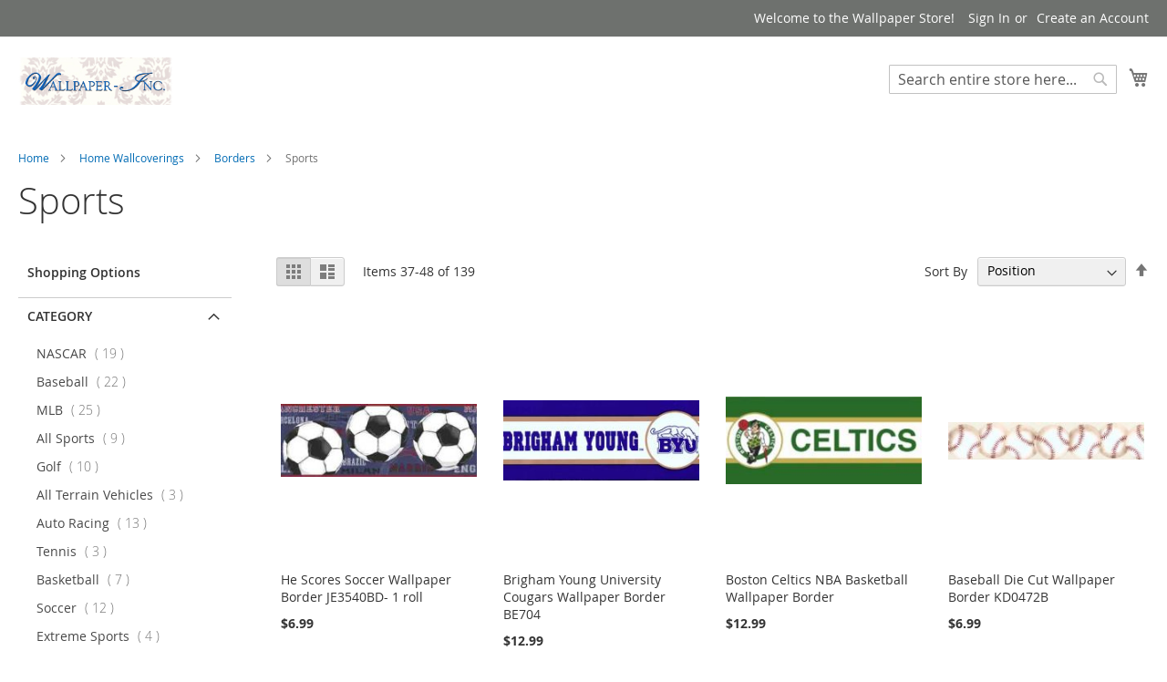

--- FILE ---
content_type: text/html; charset=UTF-8
request_url: https://www.wallpaper-inc.com/home-wallcoverings/borders/sports?p=4
body_size: 49320
content:
<!doctype html>
<html lang="en">
    <head >
        <script>
    var BASE_URL = 'https\u003A\u002F\u002Fwww.wallpaper\u002Dinc.com\u002F';
    var require = {
        'baseUrl': 'https\u003A\u002F\u002Fwww.wallpaper\u002Dinc.com\u002Fstatic\u002Ffrontend\u002FMagento\u002Fluma\u002Fen_US'
    };</script>        <meta charset="utf-8"/>
<meta name="title" content="Sports - Borders - Home Wallcoverings"/>
<meta name="description" content="Best Wallpaper Border"/>
<meta name="keywords" content="wallpaper border,wallies,wallpaper calculator,wall murals wallpaper, wall covering"/>
<meta name="robots" content="INDEX,FOLLOW"/>
<meta name="viewport" content="width=device-width, initial-scale=1"/>
<meta name="format-detection" content="telephone=no"/>
<title>Sports - Borders - Home Wallcoverings</title>
<link  rel="stylesheet" type="text/css"  media="all" href="https://www.wallpaper-inc.com/static/frontend/Magento/luma/en_US/mage/calendar.css" />
<link  rel="stylesheet" type="text/css"  media="all" href="https://www.wallpaper-inc.com/static/frontend/Magento/luma/en_US/css/styles-m.css" />
<link  rel="stylesheet" type="text/css"  media="all" href="https://www.wallpaper-inc.com/static/frontend/Magento/luma/en_US/MageWorx_SearchSuiteAutocomplete/css/searchsuiteautocomplete.css" />
<link  rel="stylesheet" type="text/css"  media="all" href="https://www.wallpaper-inc.com/static/frontend/Magento/luma/en_US/Magefan_Blog/css/blog-m.css" />
<link  rel="stylesheet" type="text/css"  media="all" href="https://www.wallpaper-inc.com/static/frontend/Magento/luma/en_US/Magefan_Blog/css/blog-new.css" />
<link  rel="stylesheet" type="text/css"  media="all" href="https://www.wallpaper-inc.com/static/frontend/Magento/luma/en_US/Magefan_Blog/css/blog-custom.css" />
<link  rel="stylesheet" type="text/css"  media="all" href="https://www.wallpaper-inc.com/static/frontend/Magento/luma/en_US/Magezon_Core/css/styles.css" />
<link  rel="stylesheet" type="text/css"  media="all" href="https://www.wallpaper-inc.com/static/frontend/Magento/luma/en_US/Magezon_Core/css/owlcarousel/owl.carousel.min.css" />
<link  rel="stylesheet" type="text/css"  media="all" href="https://www.wallpaper-inc.com/static/frontend/Magento/luma/en_US/Magezon_Core/css/animate.css" />
<link  rel="stylesheet" type="text/css"  media="all" href="https://www.wallpaper-inc.com/static/frontend/Magento/luma/en_US/Magezon_Core/css/fontawesome5.css" />
<link  rel="stylesheet" type="text/css"  media="all" href="https://www.wallpaper-inc.com/static/frontend/Magento/luma/en_US/Magezon_Core/css/mgz_font.css" />
<link  rel="stylesheet" type="text/css"  media="all" href="https://www.wallpaper-inc.com/static/frontend/Magento/luma/en_US/Magezon_Core/css/mgz_bootstrap.css" />
<link  rel="stylesheet" type="text/css"  media="all" href="https://www.wallpaper-inc.com/static/frontend/Magento/luma/en_US/Magezon_Builder/css/openiconic.min.css" />
<link  rel="stylesheet" type="text/css"  media="all" href="https://www.wallpaper-inc.com/static/frontend/Magento/luma/en_US/Magezon_Builder/css/styles.css" />
<link  rel="stylesheet" type="text/css"  media="all" href="https://www.wallpaper-inc.com/static/frontend/Magento/luma/en_US/Magezon_Builder/css/common.css" />
<link  rel="stylesheet" type="text/css"  media="all" href="https://www.wallpaper-inc.com/static/frontend/Magento/luma/en_US/Magezon_Newsletter/css/styles.css" />
<link  rel="stylesheet" type="text/css"  media="all" href="https://www.wallpaper-inc.com/static/frontend/Magento/luma/en_US/Magezon_Core/css/magnific.css" />
<link  rel="stylesheet" type="text/css"  media="all" href="https://www.wallpaper-inc.com/static/frontend/Magento/luma/en_US/Magezon_PageBuilder/css/styles.css" />
<link  rel="stylesheet" type="text/css"  media="all" href="https://www.wallpaper-inc.com/static/frontend/Magento/luma/en_US/Magezon_PageBuilder/vendor/photoswipe/photoswipe.css" />
<link  rel="stylesheet" type="text/css"  media="all" href="https://www.wallpaper-inc.com/static/frontend/Magento/luma/en_US/Magezon_PageBuilder/vendor/photoswipe/default-skin/default-skin.css" />
<link  rel="stylesheet" type="text/css"  media="all" href="https://www.wallpaper-inc.com/static/frontend/Magento/luma/en_US/Magezon_PageBuilder/vendor/blueimp/css/blueimp-gallery.min.css" />
<link  rel="stylesheet" type="text/css"  media="all" href="https://www.wallpaper-inc.com/static/frontend/Magento/luma/en_US/Magezon_PageBuilderIconBox/css/styles.css" />
<link  rel="stylesheet" type="text/css"  media="all" href="https://www.wallpaper-inc.com/static/frontend/Magento/luma/en_US/StripeIntegration_Payments/css/stripe_payments.css" />
<link  rel="stylesheet" type="text/css"  media="screen and (min-width: 768px)" href="https://www.wallpaper-inc.com/static/frontend/Magento/luma/en_US/css/styles-l.css" />
<link  rel="stylesheet" type="text/css"  media="print" href="https://www.wallpaper-inc.com/static/frontend/Magento/luma/en_US/css/print.css" />
<script  type="text/javascript"  src="https://www.wallpaper-inc.com/static/frontend/Magento/luma/en_US/requirejs/require.js"></script>
<script  type="text/javascript"  src="https://www.wallpaper-inc.com/static/frontend/Magento/luma/en_US/mage/requirejs/mixins.js"></script>
<script  type="text/javascript"  src="https://www.wallpaper-inc.com/static/frontend/Magento/luma/en_US/requirejs-config.js"></script>
<script  type="text/javascript"  src="https://www.wallpaper-inc.com/static/frontend/Magento/luma/en_US/Smile_ElasticsuiteTracker/js/tracking.js"></script>
<script  type="text/javascript"  src="https://www.wallpaper-inc.com/static/frontend/Magento/luma/en_US/StripeIntegration_Payments/js/stripe_payments.js"></script>
<link rel="preload" as="font" crossorigin="anonymous" href="https://www.wallpaper-inc.com/static/frontend/Magento/luma/en_US/fonts/opensans/light/opensans-300.woff2" />
<link rel="preload" as="font" crossorigin="anonymous" href="https://www.wallpaper-inc.com/static/frontend/Magento/luma/en_US/fonts/opensans/regular/opensans-400.woff2" />
<link rel="preload" as="font" crossorigin="anonymous" href="https://www.wallpaper-inc.com/static/frontend/Magento/luma/en_US/fonts/opensans/semibold/opensans-600.woff2" />
<link rel="preload" as="font" crossorigin="anonymous" href="https://www.wallpaper-inc.com/static/frontend/Magento/luma/en_US/fonts/opensans/bold/opensans-700.woff2" />
<link rel="preload" as="font" crossorigin="anonymous" href="https://www.wallpaper-inc.com/static/frontend/Magento/luma/en_US/fonts/Luma-Icons.woff2" />
<link  rel="canonical" href="https://www.wallpaper-inc.com/home-wallcoverings/borders/sports?p=4" />
<link  rel="amphtml" href="https://www.wallpaper-inc.com/amp/home-wallcoverings/borders/sports?p=4" />
<link  rel="icon" type="image/x-icon" href="https://www.wallpaper-inc.com/media/favicon/stores/1/favicon.ico" />
<link  rel="shortcut icon" type="image/x-icon" href="https://www.wallpaper-inc.com/media/favicon/stores/1/favicon.ico" />
<style>
.page-layout-1column .product-info-main {
    width: 100%;
  }
</style>        <script>require(['jquery/jquery.cookie'],function(){if(jQuery.cookie('mage-messages')){require(['Magento_Customer/js/customer-data'],function(customerData){customerData.reload(['cart'],true);});}});</script><!-- BEGIN GOOGLE ANALYTICS CODE --><script type="text/x-magento-init">{"*":{"Magento_GoogleAnalytics/js/google-analytics":{"isCookieRestrictionModeEnabled":0,"currentWebsite":1,"cookieName":"user_allowed_save_cookie","ordersTrackingData":[],"pageTrackingData":{"optPageUrl":"","isAnonymizedIpActive":false,"accountId":"UA-33494948-2"}}}}</script><!-- END GOOGLE ANALYTICS CODE --> <script type="text/x-magento-init">{"*":{"Magento_PageCache/js/form-key-provider":{}}}</script><style> @media (min-width: 1280px) { .magezon-builder .mgz-container {width: 1280px;} } .catalog-product-view .page-layout-1column .product-info-main { width: 100%; }</style>    </head>
    <body data-container="body"
          data-mage-init='{"loaderAjax": {}, "loader": { "icon": "https://www.wallpaper-inc.com/static/frontend/Magento/luma/en_US/images/loader-2.gif"}}'
        id="html-body" class="page-with-filter page-products categorypath-home-wallcoverings-borders-sports category-sports catalog-category-view page-layout-2columns-left">
        <script type="text/x-magento-init">{"*":{"Magento_PageBuilder/js/widget-initializer":{"config":{"[data-content-type=\"slider\"][data-appearance=\"default\"]":{"Magento_PageBuilder\/js\/content-type\/slider\/appearance\/default\/widget":false},"[data-content-type=\"map\"]":{"Magento_PageBuilder\/js\/content-type\/map\/appearance\/default\/widget":false},"[data-content-type=\"row\"]":{"Magento_PageBuilder\/js\/content-type\/row\/appearance\/default\/widget":false},"[data-content-type=\"tabs\"]":{"Magento_PageBuilder\/js\/content-type\/tabs\/appearance\/default\/widget":false},"[data-content-type=\"slide\"]":{"Magento_PageBuilder\/js\/content-type\/slide\/appearance\/default\/widget":{"buttonSelector":".pagebuilder-slide-button","showOverlay":"hover","dataRole":"slide"}},"[data-content-type=\"banner\"]":{"Magento_PageBuilder\/js\/content-type\/banner\/appearance\/default\/widget":{"buttonSelector":".pagebuilder-banner-button","showOverlay":"hover","dataRole":"banner"}},"[data-content-type=\"buttons\"]":{"Magento_PageBuilder\/js\/content-type\/buttons\/appearance\/inline\/widget":false},"[data-content-type=\"products\"][data-appearance=\"carousel\"]":{"Magento_PageBuilder\/js\/content-type\/products\/appearance\/carousel\/widget":false}},"breakpoints":{"desktop":{"label":"Desktop","stage":true,"default":true,"class":"desktop-switcher","icon":"Magento_PageBuilder::css\/images\/switcher\/switcher-desktop.svg","conditions":{"min-width":"1024px"},"options":{"products":{"default":{"slidesToShow":"5"}}}},"tablet":{"conditions":{"max-width":"1024px","min-width":"768px"},"options":{"products":{"default":{"slidesToShow":"4"},"continuous":{"slidesToShow":"3"}}}},"mobile":{"label":"Mobile","stage":true,"class":"mobile-switcher","icon":"Magento_PageBuilder::css\/images\/switcher\/switcher-mobile.svg","media":"only screen and (max-width: 768px)","conditions":{"max-width":"768px","min-width":"640px"},"options":{"products":{"default":{"slidesToShow":"3"}}}},"mobile-small":{"conditions":{"max-width":"640px"},"options":{"products":{"default":{"slidesToShow":"2"},"continuous":{"slidesToShow":"1"}}}}}}}}</script> <div class="cookie-status-message" id="cookie-status"> The store will not work correctly in the case when cookies are disabled.</div><script type="text&#x2F;javascript">document.querySelector("#cookie-status").style.display="none";</script><script type="text/x-magento-init">{"*":{"cookieStatus":{}}}</script> <script type="text/x-magento-init">{"*":{"mage/cookies":{"expires":null,"path":"\u002F","domain":".www.wallpaper\u002Dinc.com","secure":true,"lifetime":"86400"}}}</script> <noscript><div class="message global noscript"><div class="content"><p><strong>JavaScript seems to be disabled in your browser.</strong> <span> For the best experience on our site, be sure to turn on Javascript in your browser.</span></p></div></div></noscript> <script>window.cookiesConfig=window.cookiesConfig||{};window.cookiesConfig.secure=true;</script> <script>window.onerror=function(msg,url,line){var key="collected_errors";var errors={};if(sessionStorage.getItem(key)){errors=JSON.parse(sessionStorage.getItem(key));}
if(!(window.location.href in errors)){errors[window.location.href]=[];}
errors[window.location.href].push("error: \'"+msg+"\' "+"file: "+url+" "+"line: "+line);sessionStorage.setItem(key,JSON.stringify(errors));};</script><script>require.config({map:{'*':{wysiwygAdapter:'mage/adminhtml/wysiwyg/tiny_mce/tinymce5Adapter'}}});</script><script>require.config({paths:{googleMaps:'https\u003A\u002F\u002Fmaps.googleapis.com\u002Fmaps\u002Fapi\u002Fjs\u003Fv\u003D3\u0026key\u003D'},config:{'Magento_PageBuilder/js/utils/map':{style:''},'Magento_PageBuilder/js/content-type/map/preview':{apiKey:'',apiKeyErrorMessage:'You\u0020must\u0020provide\u0020a\u0020valid\u0020\u003Ca\u0020href\u003D\u0027https\u003A\u002F\u002Fwww.wallpaper\u002Dinc.com\u002Fadminhtml\u002Fsystem_config\u002Fedit\u002Fsection\u002Fcms\u002F\u0023cms_pagebuilder\u0027\u0020target\u003D\u0027_blank\u0027\u003EGoogle\u0020Maps\u0020API\u0020key\u003C\u002Fa\u003E\u0020to\u0020use\u0020a\u0020map.'},'Magento_PageBuilder/js/form/element/map':{apiKey:'',apiKeyErrorMessage:'You\u0020must\u0020provide\u0020a\u0020valid\u0020\u003Ca\u0020href\u003D\u0027https\u003A\u002F\u002Fwww.wallpaper\u002Dinc.com\u002Fadminhtml\u002Fsystem_config\u002Fedit\u002Fsection\u002Fcms\u002F\u0023cms_pagebuilder\u0027\u0020target\u003D\u0027_blank\u0027\u003EGoogle\u0020Maps\u0020API\u0020key\u003C\u002Fa\u003E\u0020to\u0020use\u0020a\u0020map.'},}});</script><script>require.config({shim:{'Magento_PageBuilder/js/utils/map':{deps:['googleMaps']}}});</script><noscript><iframe src="//www.googletagmanager.com/ns.html?id=GTM-PT9L9N8" height="0" width="0" style="display:none;visibility:hidden"></iframe></noscript><script type="text/x-magento-init">{"*":{"yireoGoogleTagManager":{"cookie_restriction_mode":"","attributes":{"categoryId":"589","categoryName":"Sports","pageType":"catalog\/category\/view"},"id":"GTM-PT9L9N8","debug":false}}}</script><div class="page-wrapper"><header class="page-header"><div class="panel wrapper"><div class="panel header"><a class="action skip contentarea" href="#contentarea"><span> Skip to Content</span></a><ul class="header links"><li class="greet welcome" data-bind="scope: 'customer'"><!-- ko if: customer().fullname --><span class="logged-in" data-bind="text: new String('Welcome, %1!').replace('%1', customer().fullname)"></span> <!-- /ko --><!-- ko ifnot: customer().fullname --><span class="not-logged-in" data-bind="html: 'Welcome&#x20;to&#x20;the&#x20;Wallpaper&#x20;Store&#x21;'"></span> <!-- /ko --></li> <script type="text/x-magento-init">{"*":{"Magento_Ui/js/core/app":{"components":{"customer":{"component":"Magento_Customer/js/view/customer"}}}}}</script><li class="link authorization-link" data-label="or"><a href="https://www.wallpaper-inc.com/customer/account/login/referer/aHR0cHM6Ly93d3cud2FsbHBhcGVyLWluYy5jb20vaG9tZS13YWxsY292ZXJpbmdzL2JvcmRlcnMvc3BvcnRzP3A9NA%2C%2C/" >Sign In</a></li><li><a href="https://www.wallpaper-inc.com/customer/account/create/" id="idDTsU3LsC" >Create an Account</a></li></ul></div></div><div class="header content"><span data-action="toggle-nav" class="action nav-toggle"><span>Toggle Nav</span></span> <a class="logo" href="https://www.wallpaper-inc.com/" title="Wallpaper&#x20;Logo" aria-label="store logo"><img src="https://www.wallpaper-inc.com/media/logo/stores/1/Wallpaper-inc_tall_471_x_143.png" title="Wallpaper&#x20;Logo" alt="Wallpaper&#x20;Logo" width="170" /></a> <div data-block="minicart" class="minicart-wrapper"><a class="action showcart" href="https://www.wallpaper-inc.com/checkout/cart/" data-bind="scope: 'minicart_content'"><span class="text">My Cart</span> <span class="counter qty empty" data-bind="css: { empty: !!getCartParam('summary_count') == false && !isLoading() }, blockLoader: isLoading"><span class="counter-number"><!-- ko text: getCartParam('summary_count') --><!-- /ko --></span> <span class="counter-label"><!-- ko if: getCartParam('summary_count') --><!-- ko text: getCartParam('summary_count') --><!-- /ko --><!-- ko i18n: 'items' --><!-- /ko --><!-- /ko --></span></span></a> <div class="block block-minicart" data-role="dropdownDialog" data-mage-init='{"dropdownDialog":{ "appendTo":"[data-block=minicart]", "triggerTarget":".showcart", "timeout": "2000", "closeOnMouseLeave": false, "closeOnEscape": true, "triggerClass":"active", "parentClass":"active", "buttons":[]}}'><div id="minicart-content-wrapper" data-bind="scope: 'minicart_content'"><!-- ko template: getTemplate() --><!-- /ko --></div></div><script>window.checkout={"shoppingCartUrl":"https:\/\/www.wallpaper-inc.com\/checkout\/cart\/","checkoutUrl":"https:\/\/www.wallpaper-inc.com\/checkout\/","updateItemQtyUrl":"https:\/\/www.wallpaper-inc.com\/checkout\/sidebar\/updateItemQty\/","removeItemUrl":"https:\/\/www.wallpaper-inc.com\/checkout\/sidebar\/removeItem\/","imageTemplate":"Magento_Catalog\/product\/image_with_borders","baseUrl":"https:\/\/www.wallpaper-inc.com\/","minicartMaxItemsVisible":5,"websiteId":"1","maxItemsToDisplay":10,"storeId":"1","storeGroupId":"1","customerLoginUrl":"https:\/\/www.wallpaper-inc.com\/customer\/account\/login\/referer\/aHR0cHM6Ly93d3cud2FsbHBhcGVyLWluYy5jb20vaG9tZS13YWxsY292ZXJpbmdzL2JvcmRlcnMvc3BvcnRzP3A9NA%2C%2C\/","isRedirectRequired":false,"autocomplete":"off","captcha":{"user_login":{"isCaseSensitive":false,"imageHeight":50,"imageSrc":"","refreshUrl":"https:\/\/www.wallpaper-inc.com\/captcha\/refresh\/","isRequired":false,"timestamp":1769112333}}}</script><script type="text/x-magento-init">{"[data-block='minicart']":{"Magento_Ui/js/core/app":{"components":{"minicart_content":{"children":{"subtotal.container":{"children":{"subtotal":{"children":{"subtotal.totals":{"config":{"display_cart_subtotal_incl_tax":0,"display_cart_subtotal_excl_tax":1,"template":"Magento_Tax\/checkout\/minicart\/subtotal\/totals"},"children":{"subtotal.totals.msrp":{"component":"Magento_Msrp\/js\/view\/checkout\/minicart\/subtotal\/totals","config":{"displayArea":"minicart-subtotal-hidden","template":"Magento_Msrp\/checkout\/minicart\/subtotal\/totals"}}},"component":"Magento_Tax\/js\/view\/checkout\/minicart\/subtotal\/totals"}},"component":"uiComponent","config":{"template":"Magento_Checkout\/minicart\/subtotal"}}},"component":"uiComponent","config":{"displayArea":"subtotalContainer"}},"item.renderer":{"component":"Magento_Checkout\/js\/view\/cart-item-renderer","config":{"displayArea":"defaultRenderer","template":"Magento_Checkout\/minicart\/item\/default"},"children":{"item.image":{"component":"Magento_Catalog\/js\/view\/image","config":{"template":"Magento_Catalog\/product\/image","displayArea":"itemImage"}},"checkout.cart.item.price.sidebar":{"component":"uiComponent","config":{"template":"Magento_Checkout\/minicart\/item\/price","displayArea":"priceSidebar"}}}},"extra_info":{"component":"uiComponent","config":{"displayArea":"extraInfo"}},"promotion":{"component":"uiComponent","config":{"displayArea":"promotion"}}},"config":{"itemRenderer":{"default":"defaultRenderer","simple":"defaultRenderer","virtual":"defaultRenderer"},"template":"Magento_Checkout\/minicart\/content"},"component":"Magento_Checkout\/js\/view\/minicart"}},"types":[]}},"*":{"Magento_Ui/js/block-loader":"https\u003A\u002F\u002Fwww.wallpaper\u002Dinc.com\u002Fstatic\u002Ffrontend\u002FMagento\u002Fluma\u002Fen_US\u002Fimages\u002Floader\u002D1.gif"}}</script></div> <div class="block block-search"><div class="block block-title"><strong>Search</strong></div><div class="block block-content"><form class="form minisearch" id="search_mini_form" action="https://www.wallpaper-inc.com/catalogsearch/result/" method="get"><div class="field search"><label class="label" for="search" data-role="minisearch-label"><span>Search</span></label> <div class="control"><input id="search" type="text" name="q" value="" placeholder="Search entire store here..." class="input-text" maxlength="128" role="combobox" aria-haspopup="false" aria-autocomplete="both" aria-expanded="false" autocomplete="off" data-block="autocomplete-form"/><div id="search_autocomplete" class="search-autocomplete"></div></div></div><div class="actions"><button type="submit" title="Search" class="action search"><span>Search</span></button></div></form></div></div><script type="text/x-magento-init">{"#search":{"quickSearch":{"formSelector":"#search_mini_form","url":"https://www.wallpaper-inc.com/search/ajax/suggest/","destinationSelector":"#search_autocomplete","templates":{"term":{"title":"Search terms","template":"Smile_ElasticsuiteCore\/autocomplete\/term"},"product":{"title":"Products","template":"Smile_ElasticsuiteCatalog\/autocomplete\/product"},"category":{"title":"Categories","template":"Smile_ElasticsuiteCatalog\/autocomplete\/category"},"product_attribute":{"title":"Attributes","template":"Smile_ElasticsuiteCatalog\/autocomplete\/product-attribute","titleRenderer":"Smile_ElasticsuiteCatalog\/js\/autocomplete\/product-attribute"}},"priceFormat":{"pattern":"$%s","precision":2,"requiredPrecision":2,"decimalSymbol":".","groupSymbol":",","groupLength":3,"integerRequired":false},"minSearchLength":2}}}</script><ul class="compare wrapper"><li class="item link compare" data-bind="scope: 'compareProducts'" data-role="compare-products-link"><a class="action compare no-display" title="Compare&#x20;Products" data-bind="attr: {'href': compareProducts().listUrl}, css: {'no-display': !compareProducts().count}" > Compare Products <span class="counter qty" data-bind="text: compareProducts().countCaption"></span></a></li> <script type="text/x-magento-init">{"[data-role=compare-products-link]":{"Magento_Ui/js/core/app":{"components":{"compareProducts":{"component":"Magento_Catalog\/js\/view\/compare-products"}}}}}</script></ul></div></header> <div class="sections nav-sections"><div class="section-items nav-sections-items" data-mage-init='{"tabs":{"openedState":"active"}}'><div class="section-item-title nav-sections-item-title" data-role="collapsible"><a class="nav-sections-item-switch" data-toggle="switch" href="#store.menu"> Menu</a></div><div class="section-item-content nav-sections-item-content" id="store.menu" data-role="content"><div id="desk_menu-container" class="hidden-xs pos_static">
	
<nav class="navigation" data-action="navigation">
    <ul data-mage-init='{"menu":{"responsive":true, "expanded":true, "position":{"my":"left top","at":"left bottom"}}}'>
        <li  class="level0 nav-1 category-item first level-top parent"><a href="https://www.wallpaper-inc.com/wallpaper-by-topics"  class="level-top" ><span>Wallpaper By Topics</span></a><ul class="level0 submenu"><li  class="level1 nav-1-1 category-item first parent"><a href="https://www.wallpaper-inc.com/wallpaper-by-topics/colors" ><span>Colors</span></a><ul class="level1 submenu"><li  class="level2 nav-1-1-1 category-item first"><a href="https://www.wallpaper-inc.com/wallpaper-by-topics/colors/green" ><span>Green</span></a></li><li  class="level2 nav-1-1-2 category-item parent"><a href="https://www.wallpaper-inc.com/wallpaper-by-topics/colors/blue" ><span>Blue</span></a><ul class="level2 submenu"><li  class="level3 nav-1-1-2-1 category-item first"><a href="https://www.wallpaper-inc.com/wallpaper-by-topics/colors/blue/maps-and-globes" ><span>Maps and Globes</span></a></li><li  class="level3 nav-1-1-2-2 category-item last"><a href="https://www.wallpaper-inc.com/wallpaper-by-topics/colors/blue/french-taste" ><span>French Taste</span></a></li></ul></li><li  class="level2 nav-1-1-3 category-item"><a href="https://www.wallpaper-inc.com/wallpaper-by-topics/colors/gray" ><span>Gray</span></a></li><li  class="level2 nav-1-1-4 category-item"><a href="https://www.wallpaper-inc.com/wallpaper-by-topics/colors/red" ><span>Red</span></a></li><li  class="level2 nav-1-1-5 category-item"><a href="https://www.wallpaper-inc.com/wallpaper-by-topics/colors/beige" ><span>Beige</span></a></li><li  class="level2 nav-1-1-6 category-item"><a href="https://www.wallpaper-inc.com/wallpaper-by-topics/colors/rose" ><span>Rose</span></a></li><li  class="level2 nav-1-1-7 category-item"><a href="https://www.wallpaper-inc.com/wallpaper-by-topics/colors/white" ><span>White</span></a></li><li  class="level2 nav-1-1-8 category-item"><a href="https://www.wallpaper-inc.com/wallpaper-by-topics/colors/yellow" ><span>Yellow</span></a></li><li  class="level2 nav-1-1-9 category-item"><a href="https://www.wallpaper-inc.com/wallpaper-by-topics/colors/pink" ><span>Pink</span></a></li><li  class="level2 nav-1-1-10 category-item"><a href="https://www.wallpaper-inc.com/wallpaper-by-topics/colors/purple" ><span>Purple</span></a></li><li  class="level2 nav-1-1-11 category-item"><a href="https://www.wallpaper-inc.com/wallpaper-by-topics/colors/brown" ><span>Brown</span></a></li><li  class="level2 nav-1-1-12 category-item"><a href="https://www.wallpaper-inc.com/wallpaper-by-topics/colors/black" ><span>Black</span></a></li><li  class="level2 nav-1-1-13 category-item"><a href="https://www.wallpaper-inc.com/wallpaper-by-topics/colors/coral" ><span>Coral</span></a></li><li  class="level2 nav-1-1-14 category-item"><a href="https://www.wallpaper-inc.com/wallpaper-by-topics/colors/orange" ><span>Orange</span></a></li><li  class="level2 nav-1-1-15 category-item"><a href="https://www.wallpaper-inc.com/wallpaper-by-topics/colors/tan" ><span>Tan</span></a></li><li  class="level2 nav-1-1-16 category-item"><a href="https://www.wallpaper-inc.com/wallpaper-by-topics/colors/gold" ><span>Gold</span></a></li><li  class="level2 nav-1-1-17 category-item"><a href="https://www.wallpaper-inc.com/wallpaper-by-topics/colors/burgundy" ><span>Burgundy</span></a></li><li  class="level2 nav-1-1-18 category-item"><a href="https://www.wallpaper-inc.com/wallpaper-by-topics/colors/cream" ><span>Cream</span></a></li><li  class="level2 nav-1-1-19 category-item"><a href="https://www.wallpaper-inc.com/wallpaper-by-topics/colors/mauve" ><span>Mauve</span></a></li><li  class="level2 nav-1-1-20 category-item"><a href="https://www.wallpaper-inc.com/wallpaper-by-topics/colors/sage" ><span>Sage</span></a></li><li  class="level2 nav-1-1-21 category-item"><a href="https://www.wallpaper-inc.com/wallpaper-by-topics/colors/rust" ><span>Rust</span></a></li><li  class="level2 nav-1-1-22 category-item"><a href="https://www.wallpaper-inc.com/wallpaper-by-topics/colors/bronze" ><span>Bronze</span></a></li><li  class="level2 nav-1-1-23 category-item"><a href="https://www.wallpaper-inc.com/wallpaper-by-topics/colors/silver" ><span>Silver</span></a></li><li  class="level2 nav-1-1-24 category-item"><a href="https://www.wallpaper-inc.com/wallpaper-by-topics/colors/brick-red" ><span>Brick Red</span></a></li><li  class="level2 nav-1-1-25 category-item"><a href="https://www.wallpaper-inc.com/wallpaper-by-topics/colors/navy-blue" ><span>Navy Blue</span></a></li><li  class="level2 nav-1-1-26 category-item"><a href="https://www.wallpaper-inc.com/wallpaper-by-topics/colors/off-white" ><span>Off White</span></a></li><li  class="level2 nav-1-1-27 category-item"><a href="https://www.wallpaper-inc.com/wallpaper-by-topics/colors/mustard" ><span>Mustard</span></a></li><li  class="level2 nav-1-1-28 category-item"><a href="https://www.wallpaper-inc.com/wallpaper-by-topics/colors/charcoal" ><span>Charcoal</span></a></li><li  class="level2 nav-1-1-29 category-item last"><a href="https://www.wallpaper-inc.com/wallpaper-by-topics/colors/aqua" ><span>Aqua</span></a></li></ul></li><li  class="level1 nav-1-2 category-item parent"><a href="https://www.wallpaper-inc.com/wallpaper-by-topics/american" ><span>American</span></a><ul class="level1 submenu"><li  class="level2 nav-1-2-1 category-item first"><a href="https://www.wallpaper-inc.com/wallpaper-by-topics/american/american-flag-wallpaper-border" ><span>American Flag Wallpaper Border</span></a></li><li  class="level2 nav-1-2-2 category-item"><a href="https://www.wallpaper-inc.com/wallpaper-by-topics/american/eagle-wallpaper-border" ><span>Eagle Wallpaper Border</span></a></li><li  class="level2 nav-1-2-3 category-item"><a href="https://www.wallpaper-inc.com/wallpaper-by-topics/american/amy-wallpaper-border" ><span>Amy Wallpaper Border</span></a></li><li  class="level2 nav-1-2-4 category-item"><a href="https://www.wallpaper-inc.com/wallpaper-by-topics/american/military-wallpaper-border" ><span>Military Wallpaper Border</span></a></li><li  class="level2 nav-1-2-5 category-item"><a href="https://www.wallpaper-inc.com/wallpaper-by-topics/american/marine-wallpaper-border" ><span>Marine Wallpaper Border</span></a></li><li  class="level2 nav-1-2-6 category-item"><a href="https://www.wallpaper-inc.com/wallpaper-by-topics/american/navy-wallpaper-border" ><span>Navy Wallpaper Border</span></a></li><li  class="level2 nav-1-2-7 category-item last"><a href="https://www.wallpaper-inc.com/wallpaper-by-topics/american/air-force-wallpaper-border" ><span>Air Force Wallpaper Border</span></a></li></ul></li><li  class="level1 nav-1-3 category-item parent"><a href="https://www.wallpaper-inc.com/wallpaper-by-topics/bath" ><span>Bath</span></a><ul class="level1 submenu"><li  class="level2 nav-1-3-1 category-item first"><a href="https://www.wallpaper-inc.com/wallpaper-by-topics/bath/ivy" ><span>Ivy</span></a></li><li  class="level2 nav-1-3-2 category-item"><a href="https://www.wallpaper-inc.com/wallpaper-by-topics/bath/birdhouses" ><span>Birdhouses</span></a></li><li  class="level2 nav-1-3-3 category-item"><a href="https://www.wallpaper-inc.com/wallpaper-by-topics/bath/flower-pots" ><span>Flower Pots</span></a></li><li  class="level2 nav-1-3-4 category-item"><a href="https://www.wallpaper-inc.com/wallpaper-by-topics/bath/leaves" ><span>Leaves</span></a></li><li  class="level2 nav-1-3-5 category-item"><a href="https://www.wallpaper-inc.com/wallpaper-by-topics/bath/fish" ><span>Fish</span></a></li><li  class="level2 nav-1-3-6 category-item"><a href="https://www.wallpaper-inc.com/wallpaper-by-topics/bath/tropical" ><span>Tropical</span></a></li><li  class="level2 nav-1-3-7 category-item"><a href="https://www.wallpaper-inc.com/wallpaper-by-topics/bath/tropical-fish" ><span>Tropical Fish</span></a></li><li  class="level2 nav-1-3-8 category-item"><a href="https://www.wallpaper-inc.com/wallpaper-by-topics/bath/clouds" ><span>Clouds</span></a></li><li  class="level2 nav-1-3-9 category-item"><a href="https://www.wallpaper-inc.com/wallpaper-by-topics/bath/pansies" ><span>Pansies</span></a></li><li  class="level2 nav-1-3-10 category-item"><a href="https://www.wallpaper-inc.com/wallpaper-by-topics/bath/butterflies" ><span>Butterflies</span></a></li><li  class="level2 nav-1-3-11 category-item"><a href="https://www.wallpaper-inc.com/wallpaper-by-topics/bath/magnolias-and-gardenias" ><span>Magnolias And Gardenias</span></a></li><li  class="level2 nav-1-3-12 category-item"><a href="https://www.wallpaper-inc.com/wallpaper-by-topics/bath/hummingbirds" ><span>Hummingbirds</span></a></li><li  class="level2 nav-1-3-13 category-item"><a href="https://www.wallpaper-inc.com/wallpaper-by-topics/bath/seashells" ><span>Seashells</span></a></li><li  class="level2 nav-1-3-14 category-item"><a href="https://www.wallpaper-inc.com/wallpaper-by-topics/bath/celestial" ><span>Celestial</span></a></li><li  class="level2 nav-1-3-15 category-item"><a href="https://www.wallpaper-inc.com/wallpaper-by-topics/bath/sunflowers-and-daises" ><span>Sunflowers And Daises</span></a></li><li  class="level2 nav-1-3-16 category-item"><a href="https://www.wallpaper-inc.com/wallpaper-by-topics/bath/hydrangea" ><span>Hydrangea</span></a></li><li  class="level2 nav-1-3-17 category-item"><a href="https://www.wallpaper-inc.com/wallpaper-by-topics/bath/roses" ><span>Roses</span></a></li><li  class="level2 nav-1-3-18 category-item"><a href="https://www.wallpaper-inc.com/wallpaper-by-topics/bath/floral" ><span>Floral</span></a></li><li  class="level2 nav-1-3-19 category-item"><a href="https://www.wallpaper-inc.com/wallpaper-by-topics/bath/polka-dots" ><span>Polka Dots</span></a></li><li  class="level2 nav-1-3-20 category-item parent"><a href="https://www.wallpaper-inc.com/wallpaper-by-topics/bath/boat" ><span>Boat</span></a><ul class="level2 submenu"><li  class="level3 nav-1-3-20-1 category-item first last"><a href="https://www.wallpaper-inc.com/wallpaper-by-topics/bath/boat/sailboats" ><span>Sailboats</span></a></li></ul></li><li  class="level2 nav-1-3-21 category-item"><a href="https://www.wallpaper-inc.com/wallpaper-by-topics/bath/palm-trees" ><span>Palm Trees</span></a></li><li  class="level2 nav-1-3-22 category-item"><a href="https://www.wallpaper-inc.com/wallpaper-by-topics/bath/wisteria-and-lilacs" ><span>Wisteria And Lilacs</span></a></li><li  class="level2 nav-1-3-23 category-item"><a href="https://www.wallpaper-inc.com/wallpaper-by-topics/bath/surfboards" ><span>Surfboards</span></a></li><li  class="level2 nav-1-3-24 category-item"><a href="https://www.wallpaper-inc.com/wallpaper-by-topics/bath/tulips-and-daffodils" ><span>Tulips And Daffodils</span></a></li><li  class="level2 nav-1-3-25 category-item"><a href="https://www.wallpaper-inc.com/wallpaper-by-topics/bath/nautical" ><span>Nautical</span></a></li><li  class="level2 nav-1-3-26 category-item"><a href="https://www.wallpaper-inc.com/wallpaper-by-topics/bath/lighthouses" ><span>Lighthouses</span></a></li><li  class="level2 nav-1-3-27 category-item"><a href="https://www.wallpaper-inc.com/wallpaper-by-topics/bath/countryside" ><span>Countryside</span></a></li><li  class="level2 nav-1-3-28 category-item"><a href="https://www.wallpaper-inc.com/wallpaper-by-topics/bath/country-scenes" ><span>Country Scenes</span></a></li><li  class="level2 nav-1-3-29 category-item"><a href="https://www.wallpaper-inc.com/wallpaper-by-topics/bath/frogs" ><span>Frogs</span></a></li><li  class="level2 nav-1-3-30 category-item"><a href="https://www.wallpaper-inc.com/wallpaper-by-topics/bath/beach-scenes" ><span>Beach Scenes</span></a></li><li  class="level2 nav-1-3-31 category-item"><a href="https://www.wallpaper-inc.com/wallpaper-by-topics/bath/beach-balls" ><span>Beach Balls</span></a></li><li  class="level2 nav-1-3-32 category-item parent"><a href="https://www.wallpaper-inc.com/wallpaper-by-topics/bath/plaid" ><span>Plaid</span></a><ul class="level2 submenu"><li  class="level3 nav-1-3-32-1 category-item first last"><a href="https://www.wallpaper-inc.com/wallpaper-by-topics/bath/plaid/plaid" ><span>Plaid</span></a></li></ul></li><li  class="level2 nav-1-3-33 category-item"><a href="https://www.wallpaper-inc.com/wallpaper-by-topics/bath/vines" ><span>Vines</span></a></li><li  class="level2 nav-1-3-34 category-item"><a href="https://www.wallpaper-inc.com/wallpaper-by-topics/bath/gingham-and-checks" ><span>Gingham and Checks</span></a></li><li  class="level2 nav-1-3-35 category-item"><a href="https://www.wallpaper-inc.com/wallpaper-by-topics/bath/jungle-scenes" ><span>Jungle Scenes</span></a></li><li  class="level2 nav-1-3-36 category-item"><a href="https://www.wallpaper-inc.com/wallpaper-by-topics/bath/signs" ><span>Signs</span></a></li><li  class="level2 nav-1-3-37 category-item"><a href="https://www.wallpaper-inc.com/wallpaper-by-topics/bath/hearts-and-stars" ><span>Hearts And Stars</span></a></li><li  class="level2 nav-1-3-38 category-item"><a href="https://www.wallpaper-inc.com/wallpaper-by-topics/bath/stripes" ><span>Stripes</span></a></li><li  class="level2 nav-1-3-39 category-item"><a href="https://www.wallpaper-inc.com/wallpaper-by-topics/bath/bathtub" ><span>Bathtub</span></a></li><li  class="level2 nav-1-3-40 category-item"><a href="https://www.wallpaper-inc.com/wallpaper-by-topics/bath/animal-print" ><span>Animal Print</span></a></li><li  class="level2 nav-1-3-41 category-item"><a href="https://www.wallpaper-inc.com/wallpaper-by-topics/bath/seaside-and-seashore" ><span>Seaside And Seashore</span></a></li><li  class="level2 nav-1-3-42 category-item"><a href="https://www.wallpaper-inc.com/wallpaper-by-topics/bath/sea-life" ><span>Sea Life</span></a></li><li  class="level2 nav-1-3-43 category-item"><a href="https://www.wallpaper-inc.com/wallpaper-by-topics/bath/candles" ><span>Candles</span></a></li><li  class="level2 nav-1-3-44 category-item"><a href="https://www.wallpaper-inc.com/wallpaper-by-topics/bath/pine-cones" ><span>Pine Cones</span></a></li><li  class="level2 nav-1-3-45 category-item"><a href="https://www.wallpaper-inc.com/wallpaper-by-topics/bath/outhouses" ><span>Outhouses</span></a></li><li  class="level2 nav-1-3-46 category-item"><a href="https://www.wallpaper-inc.com/wallpaper-by-topics/bath/anchors" ><span>Anchors</span></a></li><li  class="level2 nav-1-3-47 category-item"><a href="https://www.wallpaper-inc.com/wallpaper-by-topics/bath/cut-flowers" ><span>Cut Flowers</span></a></li><li  class="level2 nav-1-3-48 category-item"><a href="https://www.wallpaper-inc.com/wallpaper-by-topics/bath/ocean-scenes" ><span>Ocean Scenes</span></a></li><li  class="level2 nav-1-3-49 category-item"><a href="https://www.wallpaper-inc.com/wallpaper-by-topics/bath/picket-fences" ><span>Picket Fences</span></a></li><li  class="level2 nav-1-3-50 category-item"><a href="https://www.wallpaper-inc.com/wallpaper-by-topics/bath/barn-stars" ><span>Barn Stars</span></a></li><li  class="level2 nav-1-3-51 category-item"><a href="https://www.wallpaper-inc.com/wallpaper-by-topics/bath/ships" ><span>Ships</span></a></li><li  class="level2 nav-1-3-52 category-item"><a href="https://www.wallpaper-inc.com/wallpaper-by-topics/bath/wildlife" ><span>Wildlife</span></a></li><li  class="level2 nav-1-3-53 category-item"><a href="https://www.wallpaper-inc.com/wallpaper-by-topics/bath/news-print" ><span>News Print</span></a></li><li  class="level2 nav-1-3-54 category-item"><a href="https://www.wallpaper-inc.com/wallpaper-by-topics/bath/scrolling-design" ><span>Scrolling Design</span></a></li><li  class="level2 nav-1-3-55 category-item"><a href="https://www.wallpaper-inc.com/wallpaper-by-topics/bath/lily-pads" ><span>Lily Pads</span></a></li><li  class="level2 nav-1-3-56 category-item"><a href="https://www.wallpaper-inc.com/wallpaper-by-topics/bath/baskets" ><span>Baskets</span></a></li><li  class="level2 nav-1-3-57 category-item"><a href="https://www.wallpaper-inc.com/wallpaper-by-topics/bath/powder-room" ><span>Powder Room</span></a></li><li  class="level2 nav-1-3-58 category-item"><a href="https://www.wallpaper-inc.com/wallpaper-by-topics/bath/berries" ><span>Berries</span></a></li><li  class="level2 nav-1-3-59 category-item parent"><a href="https://www.wallpaper-inc.com/wallpaper-by-topics/bath/angels-and-cherubs" ><span>Angels And Cherubs</span></a><ul class="level2 submenu"><li  class="level3 nav-1-3-59-1 category-item first last"><a href="https://www.wallpaper-inc.com/wallpaper-by-topics/bath/angels-and-cherubs/swag" ><span>Swag</span></a></li></ul></li><li  class="level2 nav-1-3-60 category-item"><a href="https://www.wallpaper-inc.com/wallpaper-by-topics/bath/garden-tools" ><span>Garden Tools</span></a></li><li  class="level2 nav-1-3-61 category-item"><a href="https://www.wallpaper-inc.com/wallpaper-by-topics/bath/framed-flowers" ><span>Framed Flowers</span></a></li><li  class="level2 nav-1-3-62 category-item"><a href="https://www.wallpaper-inc.com/wallpaper-by-topics/bath/garden-scene" ><span>Garden Scene</span></a></li><li  class="level2 nav-1-3-63 category-item"><a href="https://www.wallpaper-inc.com/wallpaper-by-topics/bath/birds" ><span>Birds</span></a></li><li  class="level2 nav-1-3-64 category-item"><a href="https://www.wallpaper-inc.com/wallpaper-by-topics/bath/peace-signs" ><span>Peace Signs</span></a></li><li  class="level2 nav-1-3-65 category-item"><a href="https://www.wallpaper-inc.com/wallpaper-by-topics/bath/lace" ><span>Lace</span></a></li><li  class="level2 nav-1-3-66 category-item"><a href="https://www.wallpaper-inc.com/wallpaper-by-topics/bath/cottages" ><span>Cottages</span></a></li><li  class="level2 nav-1-3-67 category-item"><a href="https://www.wallpaper-inc.com/wallpaper-by-topics/bath/country-village" ><span>Country Village</span></a></li><li  class="level2 nav-1-3-68 category-item"><a href="https://www.wallpaper-inc.com/wallpaper-by-topics/bath/stained-glass" ><span>Stained Glass</span></a></li><li  class="level2 nav-1-3-69 category-item"><a href="https://www.wallpaper-inc.com/wallpaper-by-topics/bath/wishing-well" ><span>Wishing Well</span></a></li><li  class="level2 nav-1-3-70 category-item"><a href="https://www.wallpaper-inc.com/wallpaper-by-topics/bath/angels" ><span>Angels</span></a></li><li  class="level2 nav-1-3-71 category-item"><a href="https://www.wallpaper-inc.com/wallpaper-by-topics/bath/watering-can" ><span>Watering Can</span></a></li><li  class="level2 nav-1-3-72 category-item last"><a href="https://www.wallpaper-inc.com/wallpaper-by-topics/bath/swag" ><span>Swag</span></a></li></ul></li><li  class="level1 nav-1-4 category-item parent"><a href="https://www.wallpaper-inc.com/wallpaper-by-topics/inspirational-religious" ><span>Inspirational Religious</span></a><ul class="level1 submenu"><li  class="level2 nav-1-4-1 category-item first"><a href="https://www.wallpaper-inc.com/wallpaper-by-topics/inspirational-religious/cherubs" ><span>Cherubs</span></a></li><li  class="level2 nav-1-4-2 category-item"><a href="https://www.wallpaper-inc.com/wallpaper-by-topics/inspirational-religious/music" ><span>Music</span></a></li><li  class="level2 nav-1-4-3 category-item"><a href="https://www.wallpaper-inc.com/wallpaper-by-topics/inspirational-religious/noahs-ark" ><span>Noahs Ark</span></a></li><li  class="level2 nav-1-4-4 category-item"><a href="https://www.wallpaper-inc.com/wallpaper-by-topics/inspirational-religious/jesus" ><span>Jesus</span></a></li><li  class="level2 nav-1-4-5 category-item"><a href="https://www.wallpaper-inc.com/wallpaper-by-topics/inspirational-religious/angels" ><span>Angels</span></a></li><li  class="level2 nav-1-4-6 category-item"><a href="https://www.wallpaper-inc.com/wallpaper-by-topics/inspirational-religious/signs" ><span>Signs</span></a></li><li  class="level2 nav-1-4-7 category-item"><a href="https://www.wallpaper-inc.com/wallpaper-by-topics/inspirational-religious/church" ><span>Church</span></a></li><li  class="level2 nav-1-4-8 category-item last"><a href="https://www.wallpaper-inc.com/wallpaper-by-topics/inspirational-religious/saying" ><span>Saying</span></a></li></ul></li><li  class="level1 nav-1-5 category-item parent"><a href="https://www.wallpaper-inc.com/wallpaper-by-topics/childrens-and-kids" ><span>Childrens And Kids</span></a><ul class="level1 submenu"><li  class="level2 nav-1-5-1 category-item first"><a href="https://www.wallpaper-inc.com/wallpaper-by-topics/childrens-and-kids/dolls" ><span>Dolls</span></a></li><li  class="level2 nav-1-5-2 category-item"><a href="https://www.wallpaper-inc.com/wallpaper-by-topics/childrens-and-kids/road-signs" ><span>Road Signs</span></a></li><li  class="level2 nav-1-5-3 category-item"><a href="https://www.wallpaper-inc.com/wallpaper-by-topics/childrens-and-kids/alphabet-and-numbers" ><span>Alphabet And Numbers</span></a></li><li  class="level2 nav-1-5-4 category-item"><a href="https://www.wallpaper-inc.com/wallpaper-by-topics/childrens-and-kids/clouds" ><span>Clouds</span></a></li><li  class="level2 nav-1-5-5 category-item"><a href="https://www.wallpaper-inc.com/wallpaper-by-topics/childrens-and-kids/fairies" ><span>Fairies</span></a></li><li  class="level2 nav-1-5-6 category-item"><a href="https://www.wallpaper-inc.com/wallpaper-by-topics/childrens-and-kids/celestial" ><span>Celestial</span></a></li><li  class="level2 nav-1-5-7 category-item"><a href="https://www.wallpaper-inc.com/wallpaper-by-topics/childrens-and-kids/butterflies" ><span>Butterflies</span></a></li><li  class="level2 nav-1-5-8 category-item"><a href="https://www.wallpaper-inc.com/wallpaper-by-topics/childrens-and-kids/flowers" ><span>Flowers</span></a></li><li  class="level2 nav-1-5-9 category-item"><a href="https://www.wallpaper-inc.com/wallpaper-by-topics/childrens-and-kids/airplanes" ><span>Airplanes</span></a></li><li  class="level2 nav-1-5-10 category-item"><a href="https://www.wallpaper-inc.com/wallpaper-by-topics/childrens-and-kids/ladybugs" ><span>Ladybugs</span></a></li><li  class="level2 nav-1-5-11 category-item parent"><a href="https://www.wallpaper-inc.com/wallpaper-by-topics/childrens-and-kids/polka-dots" ><span>Polka Dots</span></a><ul class="level2 submenu"><li  class="level3 nav-1-5-11-1 category-item first last"><a href="https://www.wallpaper-inc.com/wallpaper-by-topics/childrens-and-kids/polka-dots/baskets" ><span>Baskets</span></a></li></ul></li><li  class="level2 nav-1-5-12 category-item"><a href="https://www.wallpaper-inc.com/wallpaper-by-topics/childrens-and-kids/surfboards" ><span>Surfboards</span></a></li><li  class="level2 nav-1-5-13 category-item"><a href="https://www.wallpaper-inc.com/wallpaper-by-topics/childrens-and-kids/nursery" ><span>Nursery</span></a></li><li  class="level2 nav-1-5-14 category-item"><a href="https://www.wallpaper-inc.com/wallpaper-by-topics/childrens-and-kids/music" ><span>Music</span></a></li><li  class="level2 nav-1-5-15 category-item"><a href="https://www.wallpaper-inc.com/wallpaper-by-topics/childrens-and-kids/rubber-ducks" ><span>Rubber Ducks</span></a></li><li  class="level2 nav-1-5-16 category-item"><a href="https://www.wallpaper-inc.com/wallpaper-by-topics/childrens-and-kids/ducks" ><span>Ducks</span></a></li><li  class="level2 nav-1-5-17 category-item"><a href="https://www.wallpaper-inc.com/wallpaper-by-topics/childrens-and-kids/dogs" ><span>Dogs</span></a></li><li  class="level2 nav-1-5-18 category-item"><a href="https://www.wallpaper-inc.com/wallpaper-by-topics/childrens-and-kids/daisies" ><span>Daisies</span></a></li><li  class="level2 nav-1-5-19 category-item"><a href="https://www.wallpaper-inc.com/wallpaper-by-topics/childrens-and-kids/racing" ><span>Racing</span></a></li><li  class="level2 nav-1-5-20 category-item"><a href="https://www.wallpaper-inc.com/wallpaper-by-topics/childrens-and-kids/teacups" ><span>Teacups</span></a></li><li  class="level2 nav-1-5-21 category-item"><a href="https://www.wallpaper-inc.com/wallpaper-by-topics/childrens-and-kids/toy-trains" ><span>Toy Trains</span></a></li><li  class="level2 nav-1-5-22 category-item"><a href="https://www.wallpaper-inc.com/wallpaper-by-topics/childrens-and-kids/fish" ><span>Fish</span></a></li><li  class="level2 nav-1-5-23 category-item"><a href="https://www.wallpaper-inc.com/wallpaper-by-topics/childrens-and-kids/cats" ><span>Cats</span></a></li><li  class="level2 nav-1-5-24 category-item"><a href="https://www.wallpaper-inc.com/wallpaper-by-topics/childrens-and-kids/toy-trucks" ><span>Toy Trucks</span></a></li><li  class="level2 nav-1-5-25 category-item"><a href="https://www.wallpaper-inc.com/wallpaper-by-topics/childrens-and-kids/frogs" ><span>Frogs</span></a></li><li  class="level2 nav-1-5-26 category-item"><a href="https://www.wallpaper-inc.com/wallpaper-by-topics/childrens-and-kids/horse" ><span>Horse</span></a></li><li  class="level2 nav-1-5-27 category-item"><a href="https://www.wallpaper-inc.com/wallpaper-by-topics/childrens-and-kids/palm-trees" ><span>Palm Trees</span></a></li><li  class="level2 nav-1-5-28 category-item"><a href="https://www.wallpaper-inc.com/wallpaper-by-topics/childrens-and-kids/all-sports" ><span>All Sports</span></a></li><li  class="level2 nav-1-5-29 category-item"><a href="https://www.wallpaper-inc.com/wallpaper-by-topics/childrens-and-kids/baseball" ><span>Baseball</span></a></li><li  class="level2 nav-1-5-30 category-item"><a href="https://www.wallpaper-inc.com/wallpaper-by-topics/childrens-and-kids/basketball" ><span>Basketball</span></a></li><li  class="level2 nav-1-5-31 category-item"><a href="https://www.wallpaper-inc.com/wallpaper-by-topics/childrens-and-kids/soccer" ><span>Soccer</span></a></li><li  class="level2 nav-1-5-32 category-item"><a href="https://www.wallpaper-inc.com/wallpaper-by-topics/childrens-and-kids/beach-balls" ><span>Beach Balls</span></a></li><li  class="level2 nav-1-5-33 category-item"><a href="https://www.wallpaper-inc.com/wallpaper-by-topics/childrens-and-kids/hearts" ><span>Hearts</span></a></li><li  class="level2 nav-1-5-34 category-item"><a href="https://www.wallpaper-inc.com/wallpaper-by-topics/childrens-and-kids/castle" ><span>Castle</span></a></li><li  class="level2 nav-1-5-35 category-item"><a href="https://www.wallpaper-inc.com/wallpaper-by-topics/childrens-and-kids/dragons" ><span>Dragons</span></a></li><li  class="level2 nav-1-5-36 category-item"><a href="https://www.wallpaper-inc.com/wallpaper-by-topics/childrens-and-kids/spaceships" ><span>Spaceships</span></a></li><li  class="level2 nav-1-5-37 category-item"><a href="https://www.wallpaper-inc.com/wallpaper-by-topics/childrens-and-kids/whale" ><span>Whale</span></a></li><li  class="level2 nav-1-5-38 category-item"><a href="https://www.wallpaper-inc.com/wallpaper-by-topics/childrens-and-kids/dinosaurs" ><span>Dinosaurs</span></a></li><li  class="level2 nav-1-5-39 category-item"><a href="https://www.wallpaper-inc.com/wallpaper-by-topics/childrens-and-kids/classic-tales" ><span>Classic Tales</span></a></li><li  class="level2 nav-1-5-40 category-item"><a href="https://www.wallpaper-inc.com/wallpaper-by-topics/childrens-and-kids/toys" ><span>Toys</span></a></li><li  class="level2 nav-1-5-41 category-item"><a href="https://www.wallpaper-inc.com/wallpaper-by-topics/childrens-and-kids/trucks" ><span>Trucks</span></a></li><li  class="level2 nav-1-5-42 category-item"><a href="https://www.wallpaper-inc.com/wallpaper-by-topics/childrens-and-kids/stripes" ><span>Stripes</span></a></li><li  class="level2 nav-1-5-43 category-item"><a href="https://www.wallpaper-inc.com/wallpaper-by-topics/childrens-and-kids/elmo" ><span>Elmo</span></a></li><li  class="level2 nav-1-5-44 category-item"><a href="https://www.wallpaper-inc.com/wallpaper-by-topics/childrens-and-kids/children" ><span>Children</span></a></li><li  class="level2 nav-1-5-45 category-item"><a href="https://www.wallpaper-inc.com/wallpaper-by-topics/childrens-and-kids/scooby-doo" ><span>Scooby Doo</span></a></li><li  class="level2 nav-1-5-46 category-item"><a href="https://www.wallpaper-inc.com/wallpaper-by-topics/childrens-and-kids/barbies" ><span>Barbies</span></a></li><li  class="level2 nav-1-5-47 category-item"><a href="https://www.wallpaper-inc.com/wallpaper-by-topics/childrens-and-kids/ballerina" ><span>Ballerina</span></a></li><li  class="level2 nav-1-5-48 category-item"><a href="https://www.wallpaper-inc.com/wallpaper-by-topics/childrens-and-kids/jungle-scenes" ><span>Jungle Scenes</span></a></li><li  class="level2 nav-1-5-49 category-item"><a href="https://www.wallpaper-inc.com/wallpaper-by-topics/childrens-and-kids/spiderman" ><span>Spiderman</span></a></li><li  class="level2 nav-1-5-50 category-item"><a href="https://www.wallpaper-inc.com/wallpaper-by-topics/childrens-and-kids/fantastic-four" ><span>Fantastic Four</span></a></li><li  class="level2 nav-1-5-51 category-item"><a href="https://www.wallpaper-inc.com/wallpaper-by-topics/childrens-and-kids/incredible-hulk" ><span>Incredible Hulk</span></a></li><li  class="level2 nav-1-5-52 category-item"><a href="https://www.wallpaper-inc.com/wallpaper-by-topics/childrens-and-kids/marvel-heroes" ><span>Marvel Heroes</span></a></li><li  class="level2 nav-1-5-53 category-item"><a href="https://www.wallpaper-inc.com/wallpaper-by-topics/childrens-and-kids/maps" ><span>Maps</span></a></li><li  class="level2 nav-1-5-54 category-item"><a href="https://www.wallpaper-inc.com/wallpaper-by-topics/childrens-and-kids/maps-and-globes" ><span>Maps and Globes</span></a></li><li  class="level2 nav-1-5-55 category-item"><a href="https://www.wallpaper-inc.com/wallpaper-by-topics/childrens-and-kids/disney-princess" ><span>Disney Princess</span></a></li><li  class="level2 nav-1-5-56 category-item"><a href="https://www.wallpaper-inc.com/wallpaper-by-topics/childrens-and-kids/princess" ><span>Princess</span></a></li><li  class="level2 nav-1-5-57 category-item"><a href="https://www.wallpaper-inc.com/wallpaper-by-topics/childrens-and-kids/safari" ><span>Safari</span></a></li><li  class="level2 nav-1-5-58 category-item"><a href="https://www.wallpaper-inc.com/wallpaper-by-topics/childrens-and-kids/pirates" ><span>Pirates</span></a></li><li  class="level2 nav-1-5-59 category-item"><a href="https://www.wallpaper-inc.com/wallpaper-by-topics/childrens-and-kids/nickelodeon" ><span>Nickelodeon</span></a></li><li  class="level2 nav-1-5-60 category-item"><a href="https://www.wallpaper-inc.com/wallpaper-by-topics/childrens-and-kids/dora-the-explorer" ><span>Dora The Explorer</span></a></li><li  class="level2 nav-1-5-61 category-item"><a href="https://www.wallpaper-inc.com/wallpaper-by-topics/childrens-and-kids/spongebob" ><span>SpongeBob</span></a></li><li  class="level2 nav-1-5-62 category-item"><a href="https://www.wallpaper-inc.com/wallpaper-by-topics/childrens-and-kids/construction" ><span>Construction</span></a></li><li  class="level2 nav-1-5-63 category-item"><a href="https://www.wallpaper-inc.com/wallpaper-by-topics/childrens-and-kids/hannah-montana" ><span>Hannah Montana</span></a></li><li  class="level2 nav-1-5-64 category-item"><a href="https://www.wallpaper-inc.com/wallpaper-by-topics/childrens-and-kids/hello-kitty" ><span>Hello Kitty</span></a></li><li  class="level2 nav-1-5-65 category-item"><a href="https://www.wallpaper-inc.com/wallpaper-by-topics/childrens-and-kids/sesame-street" ><span>Sesame Street</span></a></li><li  class="level2 nav-1-5-66 category-item"><a href="https://www.wallpaper-inc.com/wallpaper-by-topics/childrens-and-kids/motorcycles" ><span>Motorcycles</span></a></li><li  class="level2 nav-1-5-67 category-item"><a href="https://www.wallpaper-inc.com/wallpaper-by-topics/childrens-and-kids/football" ><span>Football</span></a></li><li  class="level2 nav-1-5-68 category-item"><a href="https://www.wallpaper-inc.com/wallpaper-by-topics/childrens-and-kids/sports" ><span>Sports</span></a></li><li  class="level2 nav-1-5-69 category-item"><a href="https://www.wallpaper-inc.com/wallpaper-by-topics/childrens-and-kids/disneys-cars" ><span>Disneys Cars</span></a></li><li  class="level2 nav-1-5-70 category-item"><a href="https://www.wallpaper-inc.com/wallpaper-by-topics/childrens-and-kids/littlest-pet-shop" ><span>Littlest Pet Shop</span></a></li><li  class="level2 nav-1-5-71 category-item"><a href="https://www.wallpaper-inc.com/wallpaper-by-topics/childrens-and-kids/batman" ><span>Batman</span></a></li><li  class="level2 nav-1-5-72 category-item"><a href="https://www.wallpaper-inc.com/wallpaper-by-topics/childrens-and-kids/camouflage" ><span>Camouflage</span></a></li><li  class="level2 nav-1-5-73 category-item"><a href="https://www.wallpaper-inc.com/wallpaper-by-topics/childrens-and-kids/teddy-bears" ><span>Teddy Bears</span></a></li><li  class="level2 nav-1-5-74 category-item"><a href="https://www.wallpaper-inc.com/wallpaper-by-topics/childrens-and-kids/mickey-mouse" ><span>Mickey Mouse</span></a></li><li  class="level2 nav-1-5-75 category-item"><a href="https://www.wallpaper-inc.com/wallpaper-by-topics/childrens-and-kids/minnie-mouse" ><span>MInnie Mouse</span></a></li><li  class="level2 nav-1-5-76 category-item"><a href="https://www.wallpaper-inc.com/wallpaper-by-topics/childrens-and-kids/tie-dyed" ><span>Tie Dyed</span></a></li><li  class="level2 nav-1-5-77 category-item"><a href="https://www.wallpaper-inc.com/wallpaper-by-topics/childrens-and-kids/nautical" ><span>Nautical</span></a></li><li  class="level2 nav-1-5-78 category-item"><a href="https://www.wallpaper-inc.com/wallpaper-by-topics/childrens-and-kids/animal-print" ><span>Animal Print</span></a></li><li  class="level2 nav-1-5-79 category-item"><a href="https://www.wallpaper-inc.com/wallpaper-by-topics/childrens-and-kids/bratz" ><span>Bratz</span></a></li><li  class="level2 nav-1-5-80 category-item"><a href="https://www.wallpaper-inc.com/wallpaper-by-topics/childrens-and-kids/rainbows" ><span>Rainbows</span></a></li><li  class="level2 nav-1-5-81 category-item"><a href="https://www.wallpaper-inc.com/wallpaper-by-topics/childrens-and-kids/my-little-pony" ><span>My Little Pony</span></a></li><li  class="level2 nav-1-5-82 category-item"><a href="https://www.wallpaper-inc.com/wallpaper-by-topics/childrens-and-kids/purses" ><span>Purses</span></a></li><li  class="level2 nav-1-5-83 category-item"><a href="https://www.wallpaper-inc.com/wallpaper-by-topics/childrens-and-kids/thomas-the-tank" ><span>Thomas The Tank</span></a></li><li  class="level2 nav-1-5-84 category-item"><a href="https://www.wallpaper-inc.com/wallpaper-by-topics/childrens-and-kids/curious-george" ><span>Curious George</span></a></li><li  class="level2 nav-1-5-85 category-item"><a href="https://www.wallpaper-inc.com/wallpaper-by-topics/childrens-and-kids/picture-frames" ><span>Picture Frames</span></a></li><li  class="level2 nav-1-5-86 category-item"><a href="https://www.wallpaper-inc.com/wallpaper-by-topics/childrens-and-kids/superman" ><span>Superman</span></a></li><li  class="level2 nav-1-5-87 category-item"><a href="https://www.wallpaper-inc.com/wallpaper-by-topics/childrens-and-kids/horseland" ><span>Horseland</span></a></li><li  class="level2 nav-1-5-88 category-item"><a href="https://www.wallpaper-inc.com/wallpaper-by-topics/childrens-and-kids/iron-man" ><span>Iron Man</span></a></li><li  class="level2 nav-1-5-89 category-item"><a href="https://www.wallpaper-inc.com/wallpaper-by-topics/childrens-and-kids/gi-joe" ><span>GI Joe</span></a></li><li  class="level2 nav-1-5-90 category-item"><a href="https://www.wallpaper-inc.com/wallpaper-by-topics/childrens-and-kids/star-trek" ><span>Star Trek</span></a></li><li  class="level2 nav-1-5-91 category-item"><a href="https://www.wallpaper-inc.com/wallpaper-by-topics/childrens-and-kids/strawberry-shortcake" ><span>Strawberry Shortcake</span></a></li><li  class="level2 nav-1-5-92 category-item"><a href="https://www.wallpaper-inc.com/wallpaper-by-topics/childrens-and-kids/cowboys" ><span>Cowboys</span></a></li><li  class="level2 nav-1-5-93 category-item"><a href="https://www.wallpaper-inc.com/wallpaper-by-topics/childrens-and-kids/supergirl" ><span>Supergirl</span></a></li><li  class="level2 nav-1-5-94 category-item"><a href="https://www.wallpaper-inc.com/wallpaper-by-topics/childrens-and-kids/the-wiggles" ><span>The Wiggles</span></a></li><li  class="level2 nav-1-5-95 category-item"><a href="https://www.wallpaper-inc.com/wallpaper-by-topics/childrens-and-kids/peace-sign" ><span>Peace Sign</span></a></li><li  class="level2 nav-1-5-96 category-item"><a href="https://www.wallpaper-inc.com/wallpaper-by-topics/childrens-and-kids/buttons" ><span>Buttons</span></a></li><li  class="level2 nav-1-5-97 category-item"><a href="https://www.wallpaper-inc.com/wallpaper-by-topics/childrens-and-kids/skulls" ><span>Skulls</span></a></li><li  class="level2 nav-1-5-98 category-item"><a href="https://www.wallpaper-inc.com/wallpaper-by-topics/childrens-and-kids/emergency-vehicles" ><span>Emergency Vehicles</span></a></li><li  class="level2 nav-1-5-99 category-item"><a href="https://www.wallpaper-inc.com/wallpaper-by-topics/childrens-and-kids/owl" ><span>Owl</span></a></li><li  class="level2 nav-1-5-100 category-item"><a href="https://www.wallpaper-inc.com/wallpaper-by-topics/childrens-and-kids/hot-air-balloons" ><span>Hot Air Balloons</span></a></li><li  class="level2 nav-1-5-101 category-item"><a href="https://www.wallpaper-inc.com/wallpaper-by-topics/childrens-and-kids/puppies" ><span>Puppies</span></a></li><li  class="level2 nav-1-5-102 category-item"><a href="https://www.wallpaper-inc.com/wallpaper-by-topics/childrens-and-kids/dolphins" ><span>Dolphins</span></a></li><li  class="level2 nav-1-5-103 category-item"><a href="https://www.wallpaper-inc.com/wallpaper-by-topics/childrens-and-kids/rugrats" ><span>Rugrats</span></a></li><li  class="level2 nav-1-5-104 category-item"><a href="https://www.wallpaper-inc.com/wallpaper-by-topics/childrens-and-kids/balloons" ><span>Balloons</span></a></li><li  class="level2 nav-1-5-105 category-item"><a href="https://www.wallpaper-inc.com/wallpaper-by-topics/childrens-and-kids/bicycles" ><span>Bicycles</span></a></li><li  class="level2 nav-1-5-106 category-item"><a href="https://www.wallpaper-inc.com/wallpaper-by-topics/childrens-and-kids/extreme-sports" ><span>Extreme Sports</span></a></li><li  class="level2 nav-1-5-107 category-item"><a href="https://www.wallpaper-inc.com/wallpaper-by-topics/childrens-and-kids/disney" ><span>Disney</span></a></li><li  class="level2 nav-1-5-108 category-item"><a href="https://www.wallpaper-inc.com/wallpaper-by-topics/childrens-and-kids/noahs-ark" ><span>Noahs Ark</span></a></li><li  class="level2 nav-1-5-109 category-item"><a href="https://www.wallpaper-inc.com/wallpaper-by-topics/childrens-and-kids/go-diego-go" ><span>Go Diego Go</span></a></li><li  class="level2 nav-1-5-110 category-item"><a href="https://www.wallpaper-inc.com/wallpaper-by-topics/childrens-and-kids/skateboards" ><span>Skateboards</span></a></li><li  class="level2 nav-1-5-111 category-item"><a href="https://www.wallpaper-inc.com/wallpaper-by-topics/childrens-and-kids/babies" ><span>Babies</span></a></li><li  class="level2 nav-1-5-112 category-item"><a href="https://www.wallpaper-inc.com/wallpaper-by-topics/childrens-and-kids/sailor" ><span>Sailor</span></a></li><li  class="level2 nav-1-5-113 category-item"><a href="https://www.wallpaper-inc.com/wallpaper-by-topics/childrens-and-kids/rabbits" ><span>Rabbits</span></a></li><li  class="level2 nav-1-5-114 category-item"><a href="https://www.wallpaper-inc.com/wallpaper-by-topics/childrens-and-kids/care-bears" ><span>Care Bears</span></a></li><li  class="level2 nav-1-5-115 category-item last"><a href="https://www.wallpaper-inc.com/wallpaper-by-topics/childrens-and-kids/dress-up" ><span>Dress Up</span></a></li></ul></li><li  class="level1 nav-1-6 category-item parent"><a href="https://www.wallpaper-inc.com/wallpaper-by-topics/floral-garden" ><span>Floral Garden</span></a><ul class="level1 submenu"><li  class="level2 nav-1-6-1 category-item first"><a href="https://www.wallpaper-inc.com/wallpaper-by-topics/floral-garden/birdhouses" ><span>Birdhouses</span></a></li><li  class="level2 nav-1-6-2 category-item"><a href="https://www.wallpaper-inc.com/wallpaper-by-topics/floral-garden/apples" ><span>Apples</span></a></li><li  class="level2 nav-1-6-3 category-item"><a href="https://www.wallpaper-inc.com/wallpaper-by-topics/floral-garden/sunflowers" ><span>Sunflowers</span></a></li><li  class="level2 nav-1-6-4 category-item"><a href="https://www.wallpaper-inc.com/wallpaper-by-topics/floral-garden/pansies" ><span>Pansies</span></a></li><li  class="level2 nav-1-6-5 category-item"><a href="https://www.wallpaper-inc.com/wallpaper-by-topics/floral-garden/ivy" ><span>Ivy</span></a></li><li  class="level2 nav-1-6-6 category-item"><a href="https://www.wallpaper-inc.com/wallpaper-by-topics/floral-garden/leaves" ><span>Leaves</span></a></li><li  class="level2 nav-1-6-7 category-item"><a href="https://www.wallpaper-inc.com/wallpaper-by-topics/floral-garden/flowers" ><span>Flowers</span></a></li><li  class="level2 nav-1-6-8 category-item"><a href="https://www.wallpaper-inc.com/wallpaper-by-topics/floral-garden/hummingbirds" ><span>Hummingbirds</span></a></li><li  class="level2 nav-1-6-9 category-item"><a href="https://www.wallpaper-inc.com/wallpaper-by-topics/floral-garden/butterflies" ><span>Butterflies</span></a></li><li  class="level2 nav-1-6-10 category-item"><a href="https://www.wallpaper-inc.com/wallpaper-by-topics/floral-garden/roses" ><span>Roses</span></a></li><li  class="level2 nav-1-6-11 category-item"><a href="https://www.wallpaper-inc.com/wallpaper-by-topics/floral-garden/ladybugs" ><span>Ladybugs</span></a></li><li  class="level2 nav-1-6-12 category-item"><a href="https://www.wallpaper-inc.com/wallpaper-by-topics/floral-garden/fruit" ><span>Fruit</span></a></li><li  class="level2 nav-1-6-13 category-item"><a href="https://www.wallpaper-inc.com/wallpaper-by-topics/floral-garden/pineapple" ><span>Pineapple</span></a></li><li  class="level2 nav-1-6-14 category-item"><a href="https://www.wallpaper-inc.com/wallpaper-by-topics/floral-garden/wisteria-and-lilacs" ><span>Wisteria And Lilacs</span></a></li><li  class="level2 nav-1-6-15 category-item"><a href="https://www.wallpaper-inc.com/wallpaper-by-topics/floral-garden/daisies" ><span>Daisies</span></a></li><li  class="level2 nav-1-6-16 category-item"><a href="https://www.wallpaper-inc.com/wallpaper-by-topics/floral-garden/cut-flowers" ><span>Cut Flowers</span></a></li><li  class="level2 nav-1-6-17 category-item"><a href="https://www.wallpaper-inc.com/wallpaper-by-topics/floral-garden/mixed-fruit" ><span>Mixed Fruit</span></a></li><li  class="level2 nav-1-6-18 category-item"><a href="https://www.wallpaper-inc.com/wallpaper-by-topics/floral-garden/tulips" ><span>Tulips</span></a></li><li  class="level2 nav-1-6-19 category-item"><a href="https://www.wallpaper-inc.com/wallpaper-by-topics/floral-garden/magnolias" ><span>Magnolias</span></a></li><li  class="level2 nav-1-6-20 category-item"><a href="https://www.wallpaper-inc.com/wallpaper-by-topics/floral-garden/grapes" ><span>Grapes</span></a></li><li  class="level2 nav-1-6-21 category-item"><a href="https://www.wallpaper-inc.com/wallpaper-by-topics/floral-garden/pine-cones" ><span>Pine Cones</span></a></li><li  class="level2 nav-1-6-22 category-item"><a href="https://www.wallpaper-inc.com/wallpaper-by-topics/floral-garden/vines" ><span>Vines</span></a></li><li  class="level2 nav-1-6-23 category-item"><a href="https://www.wallpaper-inc.com/wallpaper-by-topics/floral-garden/garden-scene" ><span>Garden Scene</span></a></li><li  class="level2 nav-1-6-24 category-item"><a href="https://www.wallpaper-inc.com/wallpaper-by-topics/floral-garden/picket-fences" ><span>Picket Fences</span></a></li><li  class="level2 nav-1-6-25 category-item"><a href="https://www.wallpaper-inc.com/wallpaper-by-topics/floral-garden/hydrangeas" ><span>Hydrangeas</span></a></li><li  class="level2 nav-1-6-26 category-item"><a href="https://www.wallpaper-inc.com/wallpaper-by-topics/floral-garden/pears" ><span>Pears</span></a></li><li  class="level2 nav-1-6-27 category-item"><a href="https://www.wallpaper-inc.com/wallpaper-by-topics/floral-garden/flower-pots" ><span>Flower Pots</span></a></li><li  class="level2 nav-1-6-28 category-item"><a href="https://www.wallpaper-inc.com/wallpaper-by-topics/floral-garden/lemons" ><span>Lemons</span></a></li><li  class="level2 nav-1-6-29 category-item"><a href="https://www.wallpaper-inc.com/wallpaper-by-topics/floral-garden/cherries" ><span>Cherries</span></a></li><li  class="level2 nav-1-6-30 category-item"><a href="https://www.wallpaper-inc.com/wallpaper-by-topics/floral-garden/framed-flowers" ><span>Framed Flowers</span></a></li><li  class="level2 nav-1-6-31 category-item"><a href="https://www.wallpaper-inc.com/wallpaper-by-topics/floral-garden/daffodils" ><span>Daffodils</span></a></li><li  class="level2 nav-1-6-32 category-item"><a href="https://www.wallpaper-inc.com/wallpaper-by-topics/floral-garden/garden-tools" ><span>Garden Tools</span></a></li><li  class="level2 nav-1-6-33 category-item"><a href="https://www.wallpaper-inc.com/wallpaper-by-topics/floral-garden/peppers-and-squash" ><span>Peppers And Squash</span></a></li><li  class="level2 nav-1-6-34 category-item"><a href="https://www.wallpaper-inc.com/wallpaper-by-topics/floral-garden/framed-fruit" ><span>Framed Fruit</span></a></li><li  class="level2 nav-1-6-35 category-item"><a href="https://www.wallpaper-inc.com/wallpaper-by-topics/floral-garden/strawberries" ><span>Strawberries</span></a></li><li  class="level2 nav-1-6-36 category-item"><a href="https://www.wallpaper-inc.com/wallpaper-by-topics/floral-garden/tropical" ><span>Tropical</span></a></li><li  class="level2 nav-1-6-37 category-item"><a href="https://www.wallpaper-inc.com/wallpaper-by-topics/floral-garden/watering-cans" ><span>Watering Cans</span></a></li><li  class="level2 nav-1-6-38 category-item"><a href="https://www.wallpaper-inc.com/wallpaper-by-topics/floral-garden/herbs" ><span>Herbs</span></a></li><li  class="level2 nav-1-6-39 category-item"><a href="https://www.wallpaper-inc.com/wallpaper-by-topics/floral-garden/berries" ><span>Berries</span></a></li><li  class="level2 nav-1-6-40 category-item last"><a href="https://www.wallpaper-inc.com/wallpaper-by-topics/floral-garden/vegetables" ><span>Vegetables</span></a></li></ul></li><li  class="level1 nav-1-7 category-item parent"><a href="https://www.wallpaper-inc.com/wallpaper-by-topics/animals-insects" ><span>Animals Insects</span></a><ul class="level1 submenu"><li  class="level2 nav-1-7-1 category-item first"><a href="https://www.wallpaper-inc.com/wallpaper-by-topics/animals-insects/giraffes" ><span>Giraffes</span></a></li><li  class="level2 nav-1-7-2 category-item"><a href="https://www.wallpaper-inc.com/wallpaper-by-topics/animals-insects/fish" ><span>Fish</span></a></li><li  class="level2 nav-1-7-3 category-item"><a href="https://www.wallpaper-inc.com/wallpaper-by-topics/animals-insects/bears" ><span>Bears</span></a></li><li  class="level2 nav-1-7-4 category-item"><a href="https://www.wallpaper-inc.com/wallpaper-by-topics/animals-insects/birds" ><span>Birds</span></a></li><li  class="level2 nav-1-7-5 category-item"><a href="https://www.wallpaper-inc.com/wallpaper-by-topics/animals-insects/moose" ><span>Moose</span></a></li><li  class="level2 nav-1-7-6 category-item"><a href="https://www.wallpaper-inc.com/wallpaper-by-topics/animals-insects/butterflies" ><span>Butterflies</span></a></li><li  class="level2 nav-1-7-7 category-item"><a href="https://www.wallpaper-inc.com/wallpaper-by-topics/animals-insects/dolphins" ><span>Dolphins</span></a></li><li  class="level2 nav-1-7-8 category-item"><a href="https://www.wallpaper-inc.com/wallpaper-by-topics/animals-insects/bees" ><span>Bees</span></a></li><li  class="level2 nav-1-7-9 category-item"><a href="https://www.wallpaper-inc.com/wallpaper-by-topics/animals-insects/ladybugs" ><span>Ladybugs</span></a></li><li  class="level2 nav-1-7-10 category-item"><a href="https://www.wallpaper-inc.com/wallpaper-by-topics/animals-insects/dogs" ><span>Dogs</span></a></li><li  class="level2 nav-1-7-11 category-item"><a href="https://www.wallpaper-inc.com/wallpaper-by-topics/animals-insects/horses" ><span>Horses</span></a></li><li  class="level2 nav-1-7-12 category-item"><a href="https://www.wallpaper-inc.com/wallpaper-by-topics/animals-insects/chickens-and-roosters" ><span>Chickens And Roosters</span></a></li><li  class="level2 nav-1-7-13 category-item"><a href="https://www.wallpaper-inc.com/wallpaper-by-topics/animals-insects/farm-animals" ><span>Farm Animals</span></a></li><li  class="level2 nav-1-7-14 category-item"><a href="https://www.wallpaper-inc.com/wallpaper-by-topics/animals-insects/dragonflies" ><span>Dragonflies</span></a></li><li  class="level2 nav-1-7-15 category-item"><a href="https://www.wallpaper-inc.com/wallpaper-by-topics/animals-insects/cats" ><span>Cats</span></a></li><li  class="level2 nav-1-7-16 category-item"><a href="https://www.wallpaper-inc.com/wallpaper-by-topics/animals-insects/deer" ><span>Deer</span></a></li><li  class="level2 nav-1-7-17 category-item"><a href="https://www.wallpaper-inc.com/wallpaper-by-topics/animals-insects/rabbits" ><span>Rabbits</span></a></li><li  class="level2 nav-1-7-18 category-item"><a href="https://www.wallpaper-inc.com/wallpaper-by-topics/animals-insects/turtles" ><span>Turtles</span></a></li><li  class="level2 nav-1-7-19 category-item"><a href="https://www.wallpaper-inc.com/wallpaper-by-topics/animals-insects/whale" ><span>Whale</span></a></li><li  class="level2 nav-1-7-20 category-item"><a href="https://www.wallpaper-inc.com/wallpaper-by-topics/animals-insects/eagles" ><span>Eagles</span></a></li><li  class="level2 nav-1-7-21 category-item"><a href="https://www.wallpaper-inc.com/wallpaper-by-topics/animals-insects/roosters" ><span>Roosters</span></a></li><li  class="level2 nav-1-7-22 category-item"><a href="https://www.wallpaper-inc.com/wallpaper-by-topics/animals-insects/dinosaurs" ><span>Dinosaurs</span></a></li><li  class="level2 nav-1-7-23 category-item"><a href="https://www.wallpaper-inc.com/wallpaper-by-topics/animals-insects/lions" ><span>Lions</span></a></li><li  class="level2 nav-1-7-24 category-item"><a href="https://www.wallpaper-inc.com/wallpaper-by-topics/animals-insects/tigers" ><span>Tigers</span></a></li><li  class="level2 nav-1-7-25 category-item"><a href="https://www.wallpaper-inc.com/wallpaper-by-topics/animals-insects/cheetahs" ><span>Cheetahs</span></a></li><li  class="level2 nav-1-7-26 category-item"><a href="https://www.wallpaper-inc.com/wallpaper-by-topics/animals-insects/turkeys" ><span>Turkeys</span></a></li><li  class="level2 nav-1-7-27 category-item"><a href="https://www.wallpaper-inc.com/wallpaper-by-topics/animals-insects/ducks" ><span>Ducks</span></a></li><li  class="level2 nav-1-7-28 category-item"><a href="https://www.wallpaper-inc.com/wallpaper-by-topics/animals-insects/elk" ><span>Elk</span></a></li><li  class="level2 nav-1-7-29 category-item"><a href="https://www.wallpaper-inc.com/wallpaper-by-topics/animals-insects/elephants" ><span>Elephants</span></a></li><li  class="level2 nav-1-7-30 category-item"><a href="https://www.wallpaper-inc.com/wallpaper-by-topics/animals-insects/zebras" ><span>Zebras</span></a></li><li  class="level2 nav-1-7-31 category-item"><a href="https://www.wallpaper-inc.com/wallpaper-by-topics/animals-insects/puppies" ><span>Puppies</span></a></li><li  class="level2 nav-1-7-32 category-item"><a href="https://www.wallpaper-inc.com/wallpaper-by-topics/animals-insects/wildlife" ><span>Wildlife</span></a></li><li  class="level2 nav-1-7-33 category-item"><a href="https://www.wallpaper-inc.com/wallpaper-by-topics/animals-insects/sharks" ><span>Sharks</span></a></li><li  class="level2 nav-1-7-34 category-item"><a href="https://www.wallpaper-inc.com/wallpaper-by-topics/animals-insects/sheep" ><span>Sheep</span></a></li><li  class="level2 nav-1-7-35 category-item"><a href="https://www.wallpaper-inc.com/wallpaper-by-topics/animals-insects/cows" ><span>Cows</span></a></li><li  class="level2 nav-1-7-36 category-item"><a href="https://www.wallpaper-inc.com/wallpaper-by-topics/animals-insects/animal-print" ><span>Animal Print</span></a></li><li  class="level2 nav-1-7-37 category-item"><a href="https://www.wallpaper-inc.com/wallpaper-by-topics/animals-insects/frogs" ><span>Frogs</span></a></li><li  class="level2 nav-1-7-38 category-item"><a href="https://www.wallpaper-inc.com/wallpaper-by-topics/animals-insects/pigs" ><span>Pigs</span></a></li><li  class="level2 nav-1-7-39 category-item"><a href="https://www.wallpaper-inc.com/wallpaper-by-topics/animals-insects/wolves" ><span>Wolves</span></a></li><li  class="level2 nav-1-7-40 category-item"><a href="https://www.wallpaper-inc.com/wallpaper-by-topics/animals-insects/monkey" ><span>Monkey</span></a></li><li  class="level2 nav-1-7-41 category-item"><a href="https://www.wallpaper-inc.com/wallpaper-by-topics/animals-insects/owls" ><span>Owls</span></a></li><li  class="level2 nav-1-7-42 category-item last"><a href="https://www.wallpaper-inc.com/wallpaper-by-topics/animals-insects/swan" ><span>Swan</span></a></li></ul></li><li  class="level1 nav-1-8 category-item parent"><a href="https://www.wallpaper-inc.com/wallpaper-by-topics/kitchen" ><span>Kitchen</span></a><ul class="level1 submenu"><li  class="level2 nav-1-8-1 category-item first"><a href="https://www.wallpaper-inc.com/wallpaper-by-topics/kitchen/clouds" ><span>Clouds</span></a></li><li  class="level2 nav-1-8-2 category-item"><a href="https://www.wallpaper-inc.com/wallpaper-by-topics/kitchen/sunflowers" ><span>Sunflowers</span></a></li><li  class="level2 nav-1-8-3 category-item"><a href="https://www.wallpaper-inc.com/wallpaper-by-topics/kitchen/ivy" ><span>Ivy</span></a></li><li  class="level2 nav-1-8-4 category-item"><a href="https://www.wallpaper-inc.com/wallpaper-by-topics/kitchen/flowers" ><span>Flowers</span></a></li><li  class="level2 nav-1-8-5 category-item"><a href="https://www.wallpaper-inc.com/wallpaper-by-topics/kitchen/grapes" ><span>Grapes</span></a></li><li  class="level2 nav-1-8-6 category-item parent"><a href="https://www.wallpaper-inc.com/wallpaper-by-topics/kitchen/fruit" ><span>Fruit</span></a><ul class="level2 submenu"><li  class="level3 nav-1-8-6-1 category-item first last"><a href="https://www.wallpaper-inc.com/wallpaper-by-topics/kitchen/fruit/cherries" ><span>Cherries</span></a></li></ul></li><li  class="level2 nav-1-8-7 category-item"><a href="https://www.wallpaper-inc.com/wallpaper-by-topics/kitchen/lemons" ><span>Lemons</span></a></li><li  class="level2 nav-1-8-8 category-item"><a href="https://www.wallpaper-inc.com/wallpaper-by-topics/kitchen/polka-dots" ><span>Polka Dots</span></a></li><li  class="level2 nav-1-8-9 category-item"><a href="https://www.wallpaper-inc.com/wallpaper-by-topics/kitchen/pineapple" ><span>Pineapple</span></a></li><li  class="level2 nav-1-8-10 category-item"><a href="https://www.wallpaper-inc.com/wallpaper-by-topics/kitchen/wine" ><span>Wine</span></a></li><li  class="level2 nav-1-8-11 category-item"><a href="https://www.wallpaper-inc.com/wallpaper-by-topics/kitchen/coffee" ><span>Coffee</span></a></li><li  class="level2 nav-1-8-12 category-item"><a href="https://www.wallpaper-inc.com/wallpaper-by-topics/kitchen/teacups" ><span>Teacups</span></a></li><li  class="level2 nav-1-8-13 category-item"><a href="https://www.wallpaper-inc.com/wallpaper-by-topics/kitchen/seashells" ><span>Seashells</span></a></li><li  class="level2 nav-1-8-14 category-item"><a href="https://www.wallpaper-inc.com/wallpaper-by-topics/kitchen/chickens-and-roosters" ><span>Chickens and Roosters</span></a></li><li  class="level2 nav-1-8-15 category-item"><a href="https://www.wallpaper-inc.com/wallpaper-by-topics/kitchen/topiaries" ><span>Topiaries</span></a></li><li  class="level2 nav-1-8-16 category-item"><a href="https://www.wallpaper-inc.com/wallpaper-by-topics/kitchen/palm-trees" ><span>Palm Trees</span></a></li><li  class="level2 nav-1-8-17 category-item"><a href="https://www.wallpaper-inc.com/wallpaper-by-topics/kitchen/apples" ><span>Apples</span></a></li><li  class="level2 nav-1-8-18 category-item"><a href="https://www.wallpaper-inc.com/wallpaper-by-topics/kitchen/birds" ><span>Birds</span></a></li><li  class="level2 nav-1-8-19 category-item"><a href="https://www.wallpaper-inc.com/wallpaper-by-topics/kitchen/dry-erase" ><span>Dry Erase</span></a></li><li  class="level2 nav-1-8-20 category-item"><a href="https://www.wallpaper-inc.com/wallpaper-by-topics/kitchen/chalkboard" ><span>Chalkboard</span></a></li><li  class="level2 nav-1-8-21 category-item"><a href="https://www.wallpaper-inc.com/wallpaper-by-topics/kitchen/butterfies" ><span>Butterfies</span></a></li><li  class="level2 nav-1-8-22 category-item"><a href="https://www.wallpaper-inc.com/wallpaper-by-topics/kitchen/plaid" ><span>Plaid</span></a></li><li  class="level2 nav-1-8-23 category-item"><a href="https://www.wallpaper-inc.com/wallpaper-by-topics/kitchen/roosters" ><span>Roosters</span></a></li><li  class="level2 nav-1-8-24 category-item"><a href="https://www.wallpaper-inc.com/wallpaper-by-topics/kitchen/dishes" ><span>Dishes</span></a></li><li  class="level2 nav-1-8-25 category-item"><a href="https://www.wallpaper-inc.com/wallpaper-by-topics/kitchen/jars-and-bottles" ><span>Jars And Bottles</span></a></li><li  class="level2 nav-1-8-26 category-item"><a href="https://www.wallpaper-inc.com/wallpaper-by-topics/kitchen/candles" ><span>Candles</span></a></li><li  class="level2 nav-1-8-27 category-item"><a href="https://www.wallpaper-inc.com/wallpaper-by-topics/kitchen/barn-stars" ><span>Barn Stars</span></a></li><li  class="level2 nav-1-8-28 category-item"><a href="https://www.wallpaper-inc.com/wallpaper-by-topics/kitchen/hearts-and-stars" ><span>Hearts And Stars</span></a></li><li  class="level2 nav-1-8-29 category-item"><a href="https://www.wallpaper-inc.com/wallpaper-by-topics/kitchen/stripes" ><span>Stripes</span></a></li><li  class="level2 nav-1-8-30 category-item"><a href="https://www.wallpaper-inc.com/wallpaper-by-topics/kitchen/mixed-fruit" ><span>Mixed Fruit</span></a></li><li  class="level2 nav-1-8-31 category-item"><a href="https://www.wallpaper-inc.com/wallpaper-by-topics/kitchen/gingham-and-checks" ><span>Gingham and Checks</span></a></li><li  class="level2 nav-1-8-32 category-item"><a href="https://www.wallpaper-inc.com/wallpaper-by-topics/kitchen/blocks" ><span>Blocks</span></a></li><li  class="level2 nav-1-8-33 category-item"><a href="https://www.wallpaper-inc.com/wallpaper-by-topics/kitchen/farm-scene" ><span>Farm Scene</span></a></li><li  class="level2 nav-1-8-34 category-item"><a href="https://www.wallpaper-inc.com/wallpaper-by-topics/kitchen/collectibles" ><span>Collectibles</span></a></li><li  class="level2 nav-1-8-35 category-item"><a href="https://www.wallpaper-inc.com/wallpaper-by-topics/kitchen/cooking" ><span>Cooking</span></a></li><li  class="level2 nav-1-8-36 category-item"><a href="https://www.wallpaper-inc.com/wallpaper-by-topics/kitchen/pears" ><span>Pears</span></a></li><li  class="level2 nav-1-8-37 category-item"><a href="https://www.wallpaper-inc.com/wallpaper-by-topics/kitchen/chefs" ><span>Chefs</span></a></li><li  class="level2 nav-1-8-38 category-item"><a href="https://www.wallpaper-inc.com/wallpaper-by-topics/kitchen/cows" ><span>Cows</span></a></li><li  class="level2 nav-1-8-39 category-item"><a href="https://www.wallpaper-inc.com/wallpaper-by-topics/kitchen/berries" ><span>Berries</span></a></li><li  class="level2 nav-1-8-40 category-item"><a href="https://www.wallpaper-inc.com/wallpaper-by-topics/kitchen/framed-fruit" ><span>Framed Fruit</span></a></li><li  class="level2 nav-1-8-41 category-item"><a href="https://www.wallpaper-inc.com/wallpaper-by-topics/kitchen/french-taste" ><span>French Taste</span></a></li><li  class="level2 nav-1-8-42 category-item"><a href="https://www.wallpaper-inc.com/wallpaper-by-topics/kitchen/recipes" ><span>Recipes</span></a></li><li  class="level2 nav-1-8-43 category-item"><a href="https://www.wallpaper-inc.com/wallpaper-by-topics/kitchen/mixed-drinks" ><span>Mixed Drinks</span></a></li><li  class="level2 nav-1-8-44 category-item"><a href="https://www.wallpaper-inc.com/wallpaper-by-topics/kitchen/strawberries" ><span>Strawberries</span></a></li><li  class="level2 nav-1-8-45 category-item"><a href="https://www.wallpaper-inc.com/wallpaper-by-topics/kitchen/brick" ><span>Brick</span></a></li><li  class="level2 nav-1-8-46 category-item"><a href="https://www.wallpaper-inc.com/wallpaper-by-topics/kitchen/cottages" ><span>Cottages</span></a></li><li  class="level2 nav-1-8-47 category-item"><a href="https://www.wallpaper-inc.com/wallpaper-by-topics/kitchen/stained-glass" ><span>Stained Glass</span></a></li><li  class="level2 nav-1-8-48 category-item"><a href="https://www.wallpaper-inc.com/wallpaper-by-topics/kitchen/basket" ><span>Basket</span></a></li><li  class="level2 nav-1-8-49 category-item"><a href="https://www.wallpaper-inc.com/wallpaper-by-topics/kitchen/birdhouse" ><span>Birdhouse</span></a></li><li  class="level2 nav-1-8-50 category-item"><a href="https://www.wallpaper-inc.com/wallpaper-by-topics/kitchen/herbs" ><span>Herbs</span></a></li><li  class="level2 nav-1-8-51 category-item"><a href="https://www.wallpaper-inc.com/wallpaper-by-topics/kitchen/scrolling-design" ><span>Scrolling Design</span></a></li><li  class="level2 nav-1-8-52 category-item"><a href="https://www.wallpaper-inc.com/wallpaper-by-topics/kitchen/hutch" ><span>Hutch</span></a></li><li  class="level2 nav-1-8-53 category-item"><a href="https://www.wallpaper-inc.com/wallpaper-by-topics/kitchen/wishing-well" ><span>Wishing Well</span></a></li><li  class="level2 nav-1-8-54 category-item"><a href="https://www.wallpaper-inc.com/wallpaper-by-topics/kitchen/angel" ><span>Angel</span></a></li><li  class="level2 nav-1-8-55 category-item"><a href="https://www.wallpaper-inc.com/wallpaper-by-topics/kitchen/vegetables" ><span>Vegetables</span></a></li><li  class="level2 nav-1-8-56 category-item"><a href="https://www.wallpaper-inc.com/wallpaper-by-topics/kitchen/pigs" ><span>Pigs</span></a></li><li  class="level2 nav-1-8-57 category-item"><a href="https://www.wallpaper-inc.com/wallpaper-by-topics/kitchen/crock" ><span>Crock</span></a></li><li  class="level2 nav-1-8-58 category-item last"><a href="https://www.wallpaper-inc.com/wallpaper-by-topics/kitchen/swag" ><span>Swag</span></a></li></ul></li><li  class="level1 nav-1-9 category-item parent"><a href="https://www.wallpaper-inc.com/wallpaper-by-topics/nautical-tropical" ><span>Nautical Tropical</span></a><ul class="level1 submenu"><li  class="level2 nav-1-9-1 category-item first"><a href="https://www.wallpaper-inc.com/wallpaper-by-topics/nautical-tropical/seashells" ><span>Seashells</span></a></li><li  class="level2 nav-1-9-2 category-item"><a href="https://www.wallpaper-inc.com/wallpaper-by-topics/nautical-tropical/dolphins" ><span>Dolphins</span></a></li><li  class="level2 nav-1-9-3 category-item"><a href="https://www.wallpaper-inc.com/wallpaper-by-topics/nautical-tropical/sailboats" ><span>Sailboats</span></a></li><li  class="level2 nav-1-9-4 category-item"><a href="https://www.wallpaper-inc.com/wallpaper-by-topics/nautical-tropical/surfboards" ><span>Surfboards</span></a></li><li  class="level2 nav-1-9-5 category-item"><a href="https://www.wallpaper-inc.com/wallpaper-by-topics/nautical-tropical/fish" ><span>Fish</span></a></li><li  class="level2 nav-1-9-6 category-item"><a href="https://www.wallpaper-inc.com/wallpaper-by-topics/nautical-tropical/lighthouses" ><span>Lighthouses</span></a></li><li  class="level2 nav-1-9-7 category-item"><a href="https://www.wallpaper-inc.com/wallpaper-by-topics/nautical-tropical/bamboo" ><span>Bamboo</span></a></li><li  class="level2 nav-1-9-8 category-item parent"><a href="https://www.wallpaper-inc.com/wallpaper-by-topics/nautical-tropical/beach-scenes" ><span>Beach Scenes</span></a><ul class="level2 submenu"><li  class="level3 nav-1-9-8-1 category-item first last"><a href="https://www.wallpaper-inc.com/wallpaper-by-topics/nautical-tropical/beach-scenes/all-sports" ><span>All Sports</span></a></li></ul></li><li  class="level2 nav-1-9-9 category-item"><a href="https://www.wallpaper-inc.com/wallpaper-by-topics/nautical-tropical/beach-balls" ><span>Beach Balls</span></a></li><li  class="level2 nav-1-9-10 category-item"><a href="https://www.wallpaper-inc.com/wallpaper-by-topics/nautical-tropical/palm-trees" ><span>Palm Trees</span></a></li><li  class="level2 nav-1-9-11 category-item"><a href="https://www.wallpaper-inc.com/wallpaper-by-topics/nautical-tropical/flowers" ><span>Flowers</span></a></li><li  class="level2 nav-1-9-12 category-item"><a href="https://www.wallpaper-inc.com/wallpaper-by-topics/nautical-tropical/whales" ><span>Whales</span></a></li><li  class="level2 nav-1-9-13 category-item"><a href="https://www.wallpaper-inc.com/wallpaper-by-topics/nautical-tropical/boats" ><span>Boats</span></a></li><li  class="level2 nav-1-9-14 category-item"><a href="https://www.wallpaper-inc.com/wallpaper-by-topics/nautical-tropical/ocean-scenes" ><span>Ocean Scenes</span></a></li><li  class="level2 nav-1-9-15 category-item"><a href="https://www.wallpaper-inc.com/wallpaper-by-topics/nautical-tropical/tropical-fish" ><span>Tropical Fish</span></a></li><li  class="level2 nav-1-9-16 category-item"><a href="https://www.wallpaper-inc.com/wallpaper-by-topics/nautical-tropical/anchors" ><span>Anchors</span></a></li><li  class="level2 nav-1-9-17 category-item"><a href="https://www.wallpaper-inc.com/wallpaper-by-topics/nautical-tropical/beach-signs" ><span>Beach Signs</span></a></li><li  class="level2 nav-1-9-18 category-item"><a href="https://www.wallpaper-inc.com/wallpaper-by-topics/nautical-tropical/seafood" ><span>Seafood</span></a></li><li  class="level2 nav-1-9-19 category-item"><a href="https://www.wallpaper-inc.com/wallpaper-by-topics/nautical-tropical/sharks" ><span>Sharks</span></a></li><li  class="level2 nav-1-9-20 category-item"><a href="https://www.wallpaper-inc.com/wallpaper-by-topics/nautical-tropical/flip-flops" ><span>Flip Flops</span></a></li><li  class="level2 nav-1-9-21 category-item"><a href="https://www.wallpaper-inc.com/wallpaper-by-topics/nautical-tropical/ships" ><span>Ships</span></a></li><li  class="level2 nav-1-9-22 category-item"><a href="https://www.wallpaper-inc.com/wallpaper-by-topics/nautical-tropical/wood" ><span>Wood</span></a></li><li  class="level2 nav-1-9-23 category-item last"><a href="https://www.wallpaper-inc.com/wallpaper-by-topics/nautical-tropical/sailor" ><span>Sailor</span></a></li></ul></li><li  class="level1 nav-1-10 category-item parent"><a href="https://www.wallpaper-inc.com/wallpaper-by-topics/sports" ><span>Sports</span></a><ul class="level1 submenu"><li  class="level2 nav-1-10-1 category-item first"><a href="https://www.wallpaper-inc.com/wallpaper-by-topics/sports/all-sports" ><span>All Sports</span></a></li><li  class="level2 nav-1-10-2 category-item"><a href="https://www.wallpaper-inc.com/wallpaper-by-topics/sports/auto-racing" ><span>Auto Racing</span></a></li><li  class="level2 nav-1-10-3 category-item"><a href="https://www.wallpaper-inc.com/wallpaper-by-topics/sports/baseball" ><span>Baseball</span></a></li><li  class="level2 nav-1-10-4 category-item"><a href="https://www.wallpaper-inc.com/wallpaper-by-topics/sports/basketball" ><span>Basketball</span></a></li><li  class="level2 nav-1-10-5 category-item"><a href="https://www.wallpaper-inc.com/wallpaper-by-topics/sports/football" ><span>Football</span></a></li><li  class="level2 nav-1-10-6 category-item"><a href="https://www.wallpaper-inc.com/wallpaper-by-topics/sports/soccer" ><span>Soccer</span></a></li><li  class="level2 nav-1-10-7 category-item"><a href="https://www.wallpaper-inc.com/wallpaper-by-topics/sports/nascar" ><span>NASCAR</span></a></li><li  class="level2 nav-1-10-8 category-item"><a href="https://www.wallpaper-inc.com/wallpaper-by-topics/sports/mlb" ><span>MLB</span></a></li><li  class="level2 nav-1-10-9 category-item"><a href="https://www.wallpaper-inc.com/wallpaper-by-topics/sports/golf" ><span>Golf</span></a></li><li  class="level2 nav-1-10-10 category-item"><a href="https://www.wallpaper-inc.com/wallpaper-by-topics/sports/bicycling" ><span>Bicycling</span></a></li><li  class="level2 nav-1-10-11 category-item"><a href="https://www.wallpaper-inc.com/wallpaper-by-topics/sports/extreme-sports" ><span>Extreme Sports</span></a></li><li  class="level2 nav-1-10-12 category-item"><a href="https://www.wallpaper-inc.com/wallpaper-by-topics/sports/dance" ><span>Dance</span></a></li><li  class="level2 nav-1-10-13 category-item"><a href="https://www.wallpaper-inc.com/wallpaper-by-topics/sports/college" ><span>College</span></a></li><li  class="level2 nav-1-10-14 category-item"><a href="https://www.wallpaper-inc.com/wallpaper-by-topics/sports/nba" ><span>NBA</span></a></li><li  class="level2 nav-1-10-15 category-item"><a href="https://www.wallpaper-inc.com/wallpaper-by-topics/sports/skateboarding" ><span>Skateboarding</span></a></li><li  class="level2 nav-1-10-16 category-item"><a href="https://www.wallpaper-inc.com/wallpaper-by-topics/sports/skating" ><span>Skating</span></a></li><li  class="level2 nav-1-10-17 category-item"><a href="https://www.wallpaper-inc.com/wallpaper-by-topics/sports/cheerleading" ><span>Cheerleading</span></a></li><li  class="level2 nav-1-10-18 category-item last"><a href="https://www.wallpaper-inc.com/wallpaper-by-topics/sports/tennis" ><span>Tennis</span></a></li></ul></li><li  class="level1 nav-1-11 category-item parent"><a href="https://www.wallpaper-inc.com/wallpaper-by-topics/nursery" ><span>Nursery</span></a><ul class="level1 submenu"><li  class="level2 nav-1-11-1 category-item first"><a href="https://www.wallpaper-inc.com/wallpaper-by-topics/nursery/moon-and-stars" ><span>Moon and Stars</span></a></li><li  class="level2 nav-1-11-2 category-item"><a href="https://www.wallpaper-inc.com/wallpaper-by-topics/nursery/animals" ><span>Animals</span></a></li><li  class="level2 nav-1-11-3 category-item"><a href="https://www.wallpaper-inc.com/wallpaper-by-topics/nursery/flowers" ><span>Flowers</span></a></li><li  class="level2 nav-1-11-4 category-item"><a href="https://www.wallpaper-inc.com/wallpaper-by-topics/nursery/polka-dots" ><span>Polka Dots</span></a></li><li  class="level2 nav-1-11-5 category-item"><a href="https://www.wallpaper-inc.com/wallpaper-by-topics/nursery/farm-animals" ><span>Farm Animals</span></a></li><li  class="level2 nav-1-11-6 category-item"><a href="https://www.wallpaper-inc.com/wallpaper-by-topics/nursery/abc-numbers" ><span>ABC &amp; Numbers</span></a></li><li  class="level2 nav-1-11-7 category-item"><a href="https://www.wallpaper-inc.com/wallpaper-by-topics/nursery/rocking-horses" ><span>Rocking Horses</span></a></li><li  class="level2 nav-1-11-8 category-item"><a href="https://www.wallpaper-inc.com/wallpaper-by-topics/nursery/noahs-ark" ><span>Noahs Ark</span></a></li><li  class="level2 nav-1-11-9 category-item"><a href="https://www.wallpaper-inc.com/wallpaper-by-topics/nursery/stuffed-animals" ><span>Stuffed Animals</span></a></li><li  class="level2 nav-1-11-10 category-item"><a href="https://www.wallpaper-inc.com/wallpaper-by-topics/nursery/disney" ><span>Disney</span></a></li><li  class="level2 nav-1-11-11 category-item"><a href="https://www.wallpaper-inc.com/wallpaper-by-topics/nursery/horses" ><span>Horses</span></a></li><li  class="level2 nav-1-11-12 category-item"><a href="https://www.wallpaper-inc.com/wallpaper-by-topics/nursery/jungle-animals" ><span>Jungle Animals</span></a></li><li  class="level2 nav-1-11-13 category-item"><a href="https://www.wallpaper-inc.com/wallpaper-by-topics/nursery/safari-animal" ><span>Safari Animal</span></a></li><li  class="level2 nav-1-11-14 category-item"><a href="https://www.wallpaper-inc.com/wallpaper-by-topics/nursery/elephants" ><span>Elephants</span></a></li><li  class="level2 nav-1-11-15 category-item"><a href="https://www.wallpaper-inc.com/wallpaper-by-topics/nursery/zoo-animals" ><span>Zoo Animals</span></a></li><li  class="level2 nav-1-11-16 category-item"><a href="https://www.wallpaper-inc.com/wallpaper-by-topics/nursery/nickeldeon" ><span>Nickeldeon</span></a></li><li  class="level2 nav-1-11-17 category-item"><a href="https://www.wallpaper-inc.com/wallpaper-by-topics/nursery/dinosaurs" ><span>Dinosaurs</span></a></li><li  class="level2 nav-1-11-18 category-item"><a href="https://www.wallpaper-inc.com/wallpaper-by-topics/nursery/teddy-bears" ><span>Teddy Bears</span></a></li><li  class="level2 nav-1-11-19 category-item"><a href="https://www.wallpaper-inc.com/wallpaper-by-topics/nursery/stripes" ><span>Stripes</span></a></li><li  class="level2 nav-1-11-20 category-item"><a href="https://www.wallpaper-inc.com/wallpaper-by-topics/nursery/fairies" ><span>Fairies</span></a></li><li  class="level2 nav-1-11-21 category-item"><a href="https://www.wallpaper-inc.com/wallpaper-by-topics/nursery/birds" ><span>Birds</span></a></li><li  class="level2 nav-1-11-22 category-item"><a href="https://www.wallpaper-inc.com/wallpaper-by-topics/nursery/owl" ><span>Owl</span></a></li><li  class="level2 nav-1-11-23 category-item"><a href="https://www.wallpaper-inc.com/wallpaper-by-topics/nursery/animal-print" ><span>Animal Print</span></a></li><li  class="level2 nav-1-11-24 category-item"><a href="https://www.wallpaper-inc.com/wallpaper-by-topics/nursery/angels" ><span>Angels</span></a></li><li  class="level2 nav-1-11-25 category-item"><a href="https://www.wallpaper-inc.com/wallpaper-by-topics/nursery/ballarina" ><span>Ballarina</span></a></li><li  class="level2 nav-1-11-26 category-item"><a href="https://www.wallpaper-inc.com/wallpaper-by-topics/nursery/bears" ><span>Bears</span></a></li><li  class="level2 nav-1-11-27 category-item"><a href="https://www.wallpaper-inc.com/wallpaper-by-topics/nursery/ducks" ><span>Ducks</span></a></li><li  class="level2 nav-1-11-28 category-item"><a href="https://www.wallpaper-inc.com/wallpaper-by-topics/nursery/bunnies" ><span>Bunnies</span></a></li><li  class="level2 nav-1-11-29 category-item"><a href="https://www.wallpaper-inc.com/wallpaper-by-topics/nursery/care-bears" ><span>Care Bears</span></a></li><li  class="level2 nav-1-11-30 category-item last"><a href="https://www.wallpaper-inc.com/wallpaper-by-topics/nursery/toys" ><span>Toys</span></a></li></ul></li><li  class="level1 nav-1-12 category-item parent"><a href="https://www.wallpaper-inc.com/wallpaper-by-topics/country" ><span>Country</span></a><ul class="level1 submenu"><li  class="level2 nav-1-12-1 category-item first"><a href="https://www.wallpaper-inc.com/wallpaper-by-topics/country/pine-trees" ><span>Pine Trees</span></a></li><li  class="level2 nav-1-12-2 category-item"><a href="https://www.wallpaper-inc.com/wallpaper-by-topics/country/birdhouses" ><span>Birdhouses</span></a></li><li  class="level2 nav-1-12-3 category-item"><a href="https://www.wallpaper-inc.com/wallpaper-by-topics/country/chickens-and-roosters" ><span>Chickens and Roosters</span></a></li><li  class="level2 nav-1-12-4 category-item"><a href="https://www.wallpaper-inc.com/wallpaper-by-topics/country/cabins" ><span>Cabins</span></a></li><li  class="level2 nav-1-12-5 category-item"><a href="https://www.wallpaper-inc.com/wallpaper-by-topics/country/wood" ><span>Wood</span></a></li><li  class="level2 nav-1-12-6 category-item"><a href="https://www.wallpaper-inc.com/wallpaper-by-topics/country/barn-stars" ><span>Barn Stars</span></a></li><li  class="level2 nav-1-12-7 category-item"><a href="https://www.wallpaper-inc.com/wallpaper-by-topics/country/gingham-and-checks" ><span>Gingham and Checks</span></a></li><li  class="level2 nav-1-12-8 category-item"><a href="https://www.wallpaper-inc.com/wallpaper-by-topics/country/shaker-houses" ><span>Shaker Houses</span></a></li><li  class="level2 nav-1-12-9 category-item"><a href="https://www.wallpaper-inc.com/wallpaper-by-topics/country/barns" ><span>Barns</span></a></li><li  class="level2 nav-1-12-10 category-item"><a href="https://www.wallpaper-inc.com/wallpaper-by-topics/country/country-houses" ><span>Country Houses</span></a></li><li  class="level2 nav-1-12-11 category-item"><a href="https://www.wallpaper-inc.com/wallpaper-by-topics/country/country-scenes" ><span>Country Scenes</span></a></li><li  class="level2 nav-1-12-12 category-item"><a href="https://www.wallpaper-inc.com/wallpaper-by-topics/country/baskets" ><span>Baskets</span></a></li><li  class="level2 nav-1-12-13 category-item"><a href="https://www.wallpaper-inc.com/wallpaper-by-topics/country/country-signs" ><span>Country Signs</span></a></li><li  class="level2 nav-1-12-14 category-item"><a href="https://www.wallpaper-inc.com/wallpaper-by-topics/country/berries" ><span>Berries</span></a></li><li  class="level2 nav-1-12-15 category-item"><a href="https://www.wallpaper-inc.com/wallpaper-by-topics/country/quilts" ><span>Quilts</span></a></li><li  class="level2 nav-1-12-16 category-item"><a href="https://www.wallpaper-inc.com/wallpaper-by-topics/country/john-deere" ><span>John Deere</span></a></li><li  class="level2 nav-1-12-17 category-item"><a href="https://www.wallpaper-inc.com/wallpaper-by-topics/country/tractors" ><span>Tractors</span></a></li><li  class="level2 nav-1-12-18 category-item"><a href="https://www.wallpaper-inc.com/wallpaper-by-topics/country/pinecone" ><span>Pinecone</span></a></li><li  class="level2 nav-1-12-19 category-item"><a href="https://www.wallpaper-inc.com/wallpaper-by-topics/country/hearts" ><span>Hearts</span></a></li><li  class="level2 nav-1-12-20 category-item"><a href="https://www.wallpaper-inc.com/wallpaper-by-topics/country/lighthouses" ><span>Lighthouses</span></a></li><li  class="level2 nav-1-12-21 category-item"><a href="https://www.wallpaper-inc.com/wallpaper-by-topics/country/country-sayings" ><span>Country Sayings</span></a></li><li  class="level2 nav-1-12-22 category-item"><a href="https://www.wallpaper-inc.com/wallpaper-by-topics/country/countryside" ><span>Countryside</span></a></li><li  class="level2 nav-1-12-23 category-item"><a href="https://www.wallpaper-inc.com/wallpaper-by-topics/country/farm-scenes" ><span>Farm Scenes</span></a></li><li  class="level2 nav-1-12-24 category-item"><a href="https://www.wallpaper-inc.com/wallpaper-by-topics/country/primitive" ><span>Primitive</span></a></li><li  class="level2 nav-1-12-25 category-item"><a href="https://www.wallpaper-inc.com/wallpaper-by-topics/country/angels" ><span>Angels</span></a></li><li  class="level2 nav-1-12-26 category-item"><a href="https://www.wallpaper-inc.com/wallpaper-by-topics/country/picnic" ><span>Picnic</span></a></li><li  class="level2 nav-1-12-27 category-item"><a href="https://www.wallpaper-inc.com/wallpaper-by-topics/country/cottage-scenes" ><span>Cottage Scenes</span></a></li><li  class="level2 nav-1-12-28 category-item"><a href="https://www.wallpaper-inc.com/wallpaper-by-topics/country/country-village" ><span>Country Village</span></a></li><li  class="level2 nav-1-12-29 category-item"><a href="https://www.wallpaper-inc.com/wallpaper-by-topics/country/buttons" ><span>Buttons</span></a></li><li  class="level2 nav-1-12-30 category-item"><a href="https://www.wallpaper-inc.com/wallpaper-by-topics/country/colonial-homes" ><span>Colonial Homes</span></a></li><li  class="level2 nav-1-12-31 category-item"><a href="https://www.wallpaper-inc.com/wallpaper-by-topics/country/plaques" ><span>Plaques</span></a></li><li  class="level2 nav-1-12-32 category-item"><a href="https://www.wallpaper-inc.com/wallpaper-by-topics/country/twigs" ><span>Twigs</span></a></li><li  class="level2 nav-1-12-33 category-item"><a href="https://www.wallpaper-inc.com/wallpaper-by-topics/country/apples" ><span>Apples</span></a></li><li  class="level2 nav-1-12-34 category-item"><a href="https://www.wallpaper-inc.com/wallpaper-by-topics/country/burgundy" ><span>Burgundy</span></a></li><li  class="level2 nav-1-12-35 category-item"><a href="https://www.wallpaper-inc.com/wallpaper-by-topics/country/stars" ><span>Stars</span></a></li><li  class="level2 nav-1-12-36 category-item"><a href="https://www.wallpaper-inc.com/wallpaper-by-topics/country/antiques" ><span>Antiques</span></a></li><li  class="level2 nav-1-12-37 category-item"><a href="https://www.wallpaper-inc.com/wallpaper-by-topics/country/hutch" ><span>Hutch</span></a></li><li  class="level2 nav-1-12-38 category-item last"><a href="https://www.wallpaper-inc.com/wallpaper-by-topics/country/fireplace" ><span>Fireplace</span></a></li></ul></li><li  class="level1 nav-1-13 category-item parent"><a href="https://www.wallpaper-inc.com/wallpaper-by-topics/lodge" ><span>Lodge</span></a><ul class="level1 submenu"><li  class="level2 nav-1-13-1 category-item first"><a href="https://www.wallpaper-inc.com/wallpaper-by-topics/lodge/pine-trees" ><span>Pine Trees</span></a></li><li  class="level2 nav-1-13-2 category-item"><a href="https://www.wallpaper-inc.com/wallpaper-by-topics/lodge/bears" ><span>Bears</span></a></li><li  class="level2 nav-1-13-3 category-item"><a href="https://www.wallpaper-inc.com/wallpaper-by-topics/lodge/trees" ><span>Trees</span></a></li><li  class="level2 nav-1-13-4 category-item"><a href="https://www.wallpaper-inc.com/wallpaper-by-topics/lodge/wildlife" ><span>Wildlife</span></a></li><li  class="level2 nav-1-13-5 category-item"><a href="https://www.wallpaper-inc.com/wallpaper-by-topics/lodge/pine-cones" ><span>Pine Cones</span></a></li><li  class="level2 nav-1-13-6 category-item"><a href="https://www.wallpaper-inc.com/wallpaper-by-topics/lodge/duck" ><span>Duck</span></a></li><li  class="level2 nav-1-13-7 category-item"><a href="https://www.wallpaper-inc.com/wallpaper-by-topics/lodge/moose" ><span>Moose</span></a></li><li  class="level2 nav-1-13-8 category-item"><a href="https://www.wallpaper-inc.com/wallpaper-by-topics/lodge/wood" ><span>Wood</span></a></li><li  class="level2 nav-1-13-9 category-item"><a href="https://www.wallpaper-inc.com/wallpaper-by-topics/lodge/elk" ><span>Elk</span></a></li><li  class="level2 nav-1-13-10 category-item"><a href="https://www.wallpaper-inc.com/wallpaper-by-topics/lodge/fishing" ><span>Fishing</span></a></li><li  class="level2 nav-1-13-11 category-item last"><a href="https://www.wallpaper-inc.com/wallpaper-by-topics/lodge/deer" ><span>Deer</span></a></li></ul></li><li  class="level1 nav-1-14 category-item parent"><a href="https://www.wallpaper-inc.com/wallpaper-by-topics/masculine" ><span>Masculine</span></a><ul class="level1 submenu"><li  class="level2 nav-1-14-1 category-item first"><a href="https://www.wallpaper-inc.com/wallpaper-by-topics/masculine/airplanes" ><span>Airplanes</span></a></li><li  class="level2 nav-1-14-2 category-item"><a href="https://www.wallpaper-inc.com/wallpaper-by-topics/masculine/boats" ><span>Boats</span></a></li><li  class="level2 nav-1-14-3 category-item"><a href="https://www.wallpaper-inc.com/wallpaper-by-topics/masculine/dogs" ><span>Dogs</span></a></li><li  class="level2 nav-1-14-4 category-item"><a href="https://www.wallpaper-inc.com/wallpaper-by-topics/masculine/stars-and-planets" ><span>Stars And Planets</span></a></li><li  class="level2 nav-1-14-5 category-item"><a href="https://www.wallpaper-inc.com/wallpaper-by-topics/masculine/country-scenes" ><span>Country Scenes</span></a></li><li  class="level2 nav-1-14-6 category-item"><a href="https://www.wallpaper-inc.com/wallpaper-by-topics/masculine/horses" ><span>Horses</span></a></li><li  class="level2 nav-1-14-7 category-item"><a href="https://www.wallpaper-inc.com/wallpaper-by-topics/masculine/cabins" ><span>Cabins</span></a></li><li  class="level2 nav-1-14-8 category-item"><a href="https://www.wallpaper-inc.com/wallpaper-by-topics/masculine/all-sports" ><span>All Sports</span></a></li><li  class="level2 nav-1-14-9 category-item"><a href="https://www.wallpaper-inc.com/wallpaper-by-topics/masculine/baseball" ><span>Baseball</span></a></li><li  class="level2 nav-1-14-10 category-item"><a href="https://www.wallpaper-inc.com/wallpaper-by-topics/masculine/basketball" ><span>Basketball</span></a></li><li  class="level2 nav-1-14-11 category-item"><a href="https://www.wallpaper-inc.com/wallpaper-by-topics/masculine/football" ><span>Football</span></a></li><li  class="level2 nav-1-14-12 category-item"><a href="https://www.wallpaper-inc.com/wallpaper-by-topics/masculine/soccer" ><span>Soccer</span></a></li><li  class="level2 nav-1-14-13 category-item"><a href="https://www.wallpaper-inc.com/wallpaper-by-topics/masculine/antique-cars" ><span>Antique Cars</span></a></li><li  class="level2 nav-1-14-14 category-item"><a href="https://www.wallpaper-inc.com/wallpaper-by-topics/masculine/cars" ><span>Cars</span></a></li><li  class="level2 nav-1-14-15 category-item"><a href="https://www.wallpaper-inc.com/wallpaper-by-topics/masculine/trees" ><span>Trees</span></a></li><li  class="level2 nav-1-14-16 category-item"><a href="https://www.wallpaper-inc.com/wallpaper-by-topics/masculine/nascar" ><span>Nascar</span></a></li><li  class="level2 nav-1-14-17 category-item"><a href="https://www.wallpaper-inc.com/wallpaper-by-topics/masculine/cards" ><span>Cards</span></a></li><li  class="level2 nav-1-14-18 category-item"><a href="https://www.wallpaper-inc.com/wallpaper-by-topics/masculine/game-room" ><span>Game Room</span></a></li><li  class="level2 nav-1-14-19 category-item"><a href="https://www.wallpaper-inc.com/wallpaper-by-topics/masculine/sea-life" ><span>Sea Life</span></a></li><li  class="level2 nav-1-14-20 category-item"><a href="https://www.wallpaper-inc.com/wallpaper-by-topics/masculine/tractors" ><span>Tractors</span></a></li><li  class="level2 nav-1-14-21 category-item"><a href="https://www.wallpaper-inc.com/wallpaper-by-topics/masculine/poker" ><span>Poker</span></a></li><li  class="level2 nav-1-14-22 category-item"><a href="https://www.wallpaper-inc.com/wallpaper-by-topics/masculine/golf" ><span>Golf</span></a></li><li  class="level2 nav-1-14-23 category-item"><a href="https://www.wallpaper-inc.com/wallpaper-by-topics/masculine/lighthouses" ><span>Lighthouses</span></a></li><li  class="level2 nav-1-14-24 category-item"><a href="https://www.wallpaper-inc.com/wallpaper-by-topics/masculine/ducks" ><span>Ducks</span></a></li><li  class="level2 nav-1-14-25 category-item"><a href="https://www.wallpaper-inc.com/wallpaper-by-topics/masculine/nature-scenes" ><span>Nature Scenes</span></a></li><li  class="level2 nav-1-14-26 category-item"><a href="https://www.wallpaper-inc.com/wallpaper-by-topics/masculine/trains" ><span>Trains</span></a></li><li  class="level2 nav-1-14-27 category-item"><a href="https://www.wallpaper-inc.com/wallpaper-by-topics/masculine/motorcycles" ><span>Motorcycles</span></a></li><li  class="level2 nav-1-14-28 category-item"><a href="https://www.wallpaper-inc.com/wallpaper-by-topics/masculine/maps-and-globes" ><span>Maps And Globes</span></a></li><li  class="level2 nav-1-14-29 category-item"><a href="https://www.wallpaper-inc.com/wallpaper-by-topics/masculine/wildlife" ><span>Wildlife</span></a></li><li  class="level2 nav-1-14-30 category-item"><a href="https://www.wallpaper-inc.com/wallpaper-by-topics/masculine/cowboys" ><span>Cowboys</span></a></li><li  class="level2 nav-1-14-31 category-item"><a href="https://www.wallpaper-inc.com/wallpaper-by-topics/masculine/extreme-sports" ><span>Extreme Sports</span></a></li><li  class="level2 nav-1-14-32 category-item"><a href="https://www.wallpaper-inc.com/wallpaper-by-topics/masculine/harley-davidson" ><span>Harley Davidson</span></a></li><li  class="level2 nav-1-14-33 category-item"><a href="https://www.wallpaper-inc.com/wallpaper-by-topics/masculine/beer" ><span>Beer</span></a></li><li  class="level2 nav-1-14-34 category-item"><a href="https://www.wallpaper-inc.com/wallpaper-by-topics/masculine/wood" ><span>Wood</span></a></li><li  class="level2 nav-1-14-35 category-item"><a href="https://www.wallpaper-inc.com/wallpaper-by-topics/masculine/western" ><span>Western</span></a></li><li  class="level2 nav-1-14-36 category-item"><a href="https://www.wallpaper-inc.com/wallpaper-by-topics/masculine/camouflage" ><span>Camouflage</span></a></li><li  class="level2 nav-1-14-37 category-item"><a href="https://www.wallpaper-inc.com/wallpaper-by-topics/masculine/tennis" ><span>Tennis</span></a></li><li  class="level2 nav-1-14-38 category-item"><a href="https://www.wallpaper-inc.com/wallpaper-by-topics/masculine/snow-sports" ><span>Snow Sports</span></a></li><li  class="level2 nav-1-14-39 category-item"><a href="https://www.wallpaper-inc.com/wallpaper-by-topics/masculine/hunting" ><span>Hunting</span></a></li><li  class="level2 nav-1-14-40 category-item"><a href="https://www.wallpaper-inc.com/wallpaper-by-topics/masculine/deer" ><span>Deer</span></a></li><li  class="level2 nav-1-14-41 category-item"><a href="https://www.wallpaper-inc.com/wallpaper-by-topics/masculine/elk" ><span>Elk</span></a></li><li  class="level2 nav-1-14-42 category-item"><a href="https://www.wallpaper-inc.com/wallpaper-by-topics/masculine/barns" ><span>Barns</span></a></li><li  class="level2 nav-1-14-43 category-item"><a href="https://www.wallpaper-inc.com/wallpaper-by-topics/masculine/old-west" ><span>Old West</span></a></li><li  class="level2 nav-1-14-44 category-item"><a href="https://www.wallpaper-inc.com/wallpaper-by-topics/masculine/ships" ><span>Ships</span></a></li><li  class="level2 nav-1-14-45 category-item"><a href="https://www.wallpaper-inc.com/wallpaper-by-topics/masculine/nba" ><span>NBA</span></a></li><li  class="level2 nav-1-14-46 category-item"><a href="https://www.wallpaper-inc.com/wallpaper-by-topics/masculine/mlb" ><span>MLB</span></a></li><li  class="level2 nav-1-14-47 category-item"><a href="https://www.wallpaper-inc.com/wallpaper-by-topics/masculine/camping" ><span>Camping</span></a></li><li  class="level2 nav-1-14-48 category-item"><a href="https://www.wallpaper-inc.com/wallpaper-by-topics/masculine/plaid" ><span>Plaid</span></a></li><li  class="level2 nav-1-14-49 category-item"><a href="https://www.wallpaper-inc.com/wallpaper-by-topics/masculine/turkey" ><span>Turkey</span></a></li><li  class="level2 nav-1-14-50 category-item last"><a href="https://www.wallpaper-inc.com/wallpaper-by-topics/masculine/books" ><span>Books</span></a></li></ul></li><li  class="level1 nav-1-15 category-item parent"><a href="https://www.wallpaper-inc.com/wallpaper-by-topics/look-and-design" ><span>Look and Design</span></a><ul class="level1 submenu"><li  class="level2 nav-1-15-1 category-item first"><a href="https://www.wallpaper-inc.com/wallpaper-by-topics/look-and-design/polka-dots" ><span>Polka Dots</span></a></li><li  class="level2 nav-1-15-2 category-item"><a href="https://www.wallpaper-inc.com/wallpaper-by-topics/look-and-design/french-taste" ><span>French Taste</span></a></li><li  class="level2 nav-1-15-3 category-item"><a href="https://www.wallpaper-inc.com/wallpaper-by-topics/look-and-design/paisley" ><span>Paisley</span></a></li><li  class="level2 nav-1-15-4 category-item"><a href="https://www.wallpaper-inc.com/wallpaper-by-topics/look-and-design/plaid" ><span>Plaid</span></a></li><li  class="level2 nav-1-15-5 category-item"><a href="https://www.wallpaper-inc.com/wallpaper-by-topics/look-and-design/faux" ><span>Faux</span></a></li><li  class="level2 nav-1-15-6 category-item"><a href="https://www.wallpaper-inc.com/wallpaper-by-topics/look-and-design/stripes" ><span>Stripes</span></a></li><li  class="level2 nav-1-15-7 category-item"><a href="https://www.wallpaper-inc.com/wallpaper-by-topics/look-and-design/animal-print" ><span>Animal Print</span></a></li><li  class="level2 nav-1-15-8 category-item"><a href="https://www.wallpaper-inc.com/wallpaper-by-topics/look-and-design/wood" ><span>Wood</span></a></li><li  class="level2 nav-1-15-9 category-item"><a href="https://www.wallpaper-inc.com/wallpaper-by-topics/look-and-design/architectural-design" ><span>Architectural Design</span></a></li><li  class="level2 nav-1-15-10 category-item"><a href="https://www.wallpaper-inc.com/wallpaper-by-topics/look-and-design/mediterranean" ><span>Mediterranean</span></a></li><li  class="level2 nav-1-15-11 category-item"><a href="https://www.wallpaper-inc.com/wallpaper-by-topics/look-and-design/contemporary" ><span>Contemporary</span></a></li><li  class="level2 nav-1-15-12 category-item"><a href="https://www.wallpaper-inc.com/wallpaper-by-topics/look-and-design/victorian" ><span>Victorian</span></a></li><li  class="level2 nav-1-15-13 category-item"><a href="https://www.wallpaper-inc.com/wallpaper-by-topics/look-and-design/brushstroke" ><span>Brushstroke</span></a></li><li  class="level2 nav-1-15-14 category-item"><a href="https://www.wallpaper-inc.com/wallpaper-by-topics/look-and-design/scrolling" ><span>Scrolling</span></a></li><li  class="level2 nav-1-15-15 category-item"><a href="https://www.wallpaper-inc.com/wallpaper-by-topics/look-and-design/distressed" ><span>Distressed</span></a></li><li  class="level2 nav-1-15-16 category-item"><a href="https://www.wallpaper-inc.com/wallpaper-by-topics/look-and-design/stencil" ><span>Stencil</span></a></li><li  class="level2 nav-1-15-17 category-item"><a href="https://www.wallpaper-inc.com/wallpaper-by-topics/look-and-design/ginghams-and-checks" ><span>Ginghams and Checks</span></a></li><li  class="level2 nav-1-15-18 category-item"><a href="https://www.wallpaper-inc.com/wallpaper-by-topics/look-and-design/linen" ><span>Linen</span></a></li><li  class="level2 nav-1-15-19 category-item"><a href="https://www.wallpaper-inc.com/wallpaper-by-topics/look-and-design/light-reflective" ><span>Light Reflective</span></a></li><li  class="level2 nav-1-15-20 category-item"><a href="https://www.wallpaper-inc.com/wallpaper-by-topics/look-and-design/harlequin" ><span>Harlequin</span></a></li><li  class="level2 nav-1-15-21 category-item"><a href="https://www.wallpaper-inc.com/wallpaper-by-topics/look-and-design/brick" ><span>Brick</span></a></li><li  class="level2 nav-1-15-22 category-item"><a href="https://www.wallpaper-inc.com/wallpaper-by-topics/look-and-design/stone" ><span>Stone</span></a></li><li  class="level2 nav-1-15-23 category-item"><a href="https://www.wallpaper-inc.com/wallpaper-by-topics/look-and-design/stained-glass" ><span>Stained Glass</span></a></li><li  class="level2 nav-1-15-24 category-item"><a href="https://www.wallpaper-inc.com/wallpaper-by-topics/look-and-design/plaster" ><span>Plaster</span></a></li><li  class="level2 nav-1-15-25 category-item"><a href="https://www.wallpaper-inc.com/wallpaper-by-topics/look-and-design/textured-print" ><span>Textured Print</span></a></li><li  class="level2 nav-1-15-26 category-item"><a href="https://www.wallpaper-inc.com/wallpaper-by-topics/look-and-design/retro" ><span>Retro</span></a></li><li  class="level2 nav-1-15-27 category-item"><a href="https://www.wallpaper-inc.com/wallpaper-by-topics/look-and-design/glitter" ><span>Glitter</span></a></li><li  class="level2 nav-1-15-28 category-item"><a href="https://www.wallpaper-inc.com/wallpaper-by-topics/look-and-design/ogee" ><span>Ogee</span></a></li><li  class="level2 nav-1-15-29 category-item"><a href="https://www.wallpaper-inc.com/wallpaper-by-topics/look-and-design/metallic" ><span>Metallic</span></a></li><li  class="level2 nav-1-15-30 category-item"><a href="https://www.wallpaper-inc.com/wallpaper-by-topics/look-and-design/crackle" ><span>Crackle</span></a></li><li  class="level2 nav-1-15-31 category-item"><a href="https://www.wallpaper-inc.com/wallpaper-by-topics/look-and-design/silk" ><span>Silk</span></a></li><li  class="level2 nav-1-15-32 category-item"><a href="https://www.wallpaper-inc.com/wallpaper-by-topics/look-and-design/abstract" ><span>Abstract</span></a></li><li  class="level2 nav-1-15-33 category-item"><a href="https://www.wallpaper-inc.com/wallpaper-by-topics/look-and-design/damask" ><span>Damask</span></a></li><li  class="level2 nav-1-15-34 category-item"><a href="https://www.wallpaper-inc.com/wallpaper-by-topics/look-and-design/modern" ><span>Modern</span></a></li><li  class="level2 nav-1-15-35 category-item last"><a href="https://www.wallpaper-inc.com/wallpaper-by-topics/look-and-design/mosaic" ><span>Mosaic</span></a></li></ul></li><li  class="level1 nav-1-16 category-item parent"><a href="https://www.wallpaper-inc.com/wallpaper-by-topics/disney-cartoons" ><span>Disney Cartoons</span></a><ul class="level1 submenu"><li  class="level2 nav-1-16-1 category-item first"><a href="https://www.wallpaper-inc.com/wallpaper-by-topics/disney-cartoons/101-dalmatians" ><span>101 Dalmatians</span></a></li><li  class="level2 nav-1-16-2 category-item"><a href="https://www.wallpaper-inc.com/wallpaper-by-topics/disney-cartoons/classic-tales" ><span>Classic Tales</span></a></li><li  class="level2 nav-1-16-3 category-item"><a href="https://www.wallpaper-inc.com/wallpaper-by-topics/disney-cartoons/princess" ><span>Princess</span></a></li><li  class="level2 nav-1-16-4 category-item"><a href="https://www.wallpaper-inc.com/wallpaper-by-topics/disney-cartoons/winnie-the-pooh" ><span>Winnie The Pooh</span></a></li><li  class="level2 nav-1-16-5 category-item"><a href="https://www.wallpaper-inc.com/wallpaper-by-topics/disney-cartoons/cars" ><span>Cars</span></a></li><li  class="level2 nav-1-16-6 category-item"><a href="https://www.wallpaper-inc.com/wallpaper-by-topics/disney-cartoons/pirates-of-the-caribbean" ><span>Pirates Of The Caribbean</span></a></li><li  class="level2 nav-1-16-7 category-item"><a href="https://www.wallpaper-inc.com/wallpaper-by-topics/disney-cartoons/hannah-montana" ><span>Hannah Montana</span></a></li><li  class="level2 nav-1-16-8 category-item"><a href="https://www.wallpaper-inc.com/wallpaper-by-topics/disney-cartoons/finding-nemo" ><span>Finding Nemo</span></a></li><li  class="level2 nav-1-16-9 category-item"><a href="https://www.wallpaper-inc.com/wallpaper-by-topics/disney-cartoons/hello-kitty" ><span>Hello Kitty</span></a></li><li  class="level2 nav-1-16-10 category-item"><a href="https://www.wallpaper-inc.com/wallpaper-by-topics/disney-cartoons/tinkerbell" ><span>Tinkerbell</span></a></li><li  class="level2 nav-1-16-11 category-item"><a href="https://www.wallpaper-inc.com/wallpaper-by-topics/disney-cartoons/fairies" ><span>Fairies</span></a></li><li  class="level2 nav-1-16-12 category-item"><a href="https://www.wallpaper-inc.com/wallpaper-by-topics/disney-cartoons/little-mermaid" ><span>Little Mermaid</span></a></li><li  class="level2 nav-1-16-13 category-item"><a href="https://www.wallpaper-inc.com/wallpaper-by-topics/disney-cartoons/mickey-mouse" ><span>Mickey Mouse</span></a></li><li  class="level2 nav-1-16-14 category-item"><a href="https://www.wallpaper-inc.com/wallpaper-by-topics/disney-cartoons/minnie-mouse" ><span>Minnie Mouse</span></a></li><li  class="level2 nav-1-16-15 category-item"><a href="https://www.wallpaper-inc.com/wallpaper-by-topics/disney-cartoons/high-school-musical" ><span>High School Musical</span></a></li><li  class="level2 nav-1-16-16 category-item"><a href="https://www.wallpaper-inc.com/wallpaper-by-topics/disney-cartoons/camp-rock" ><span>Camp Rock</span></a></li><li  class="level2 nav-1-16-17 category-item"><a href="https://www.wallpaper-inc.com/wallpaper-by-topics/disney-cartoons/lizzie-mcguire" ><span>Lizzie McGuire</span></a></li><li  class="level2 nav-1-16-18 category-item"><a href="https://www.wallpaper-inc.com/wallpaper-by-topics/disney-cartoons/toy-story" ><span>Toy Story</span></a></li><li  class="level2 nav-1-16-19 category-item"><a href="https://www.wallpaper-inc.com/wallpaper-by-topics/disney-cartoons/goofy" ><span>Goofy</span></a></li><li  class="level2 nav-1-16-20 category-item"><a href="https://www.wallpaper-inc.com/wallpaper-by-topics/disney-cartoons/pluto" ><span>Pluto</span></a></li><li  class="level2 nav-1-16-21 category-item"><a href="https://www.wallpaper-inc.com/wallpaper-by-topics/disney-cartoons/daisy-duck" ><span>Daisy Duck</span></a></li><li  class="level2 nav-1-16-22 category-item last"><a href="https://www.wallpaper-inc.com/wallpaper-by-topics/disney-cartoons/donald-duck" ><span>Donald Duck</span></a></li></ul></li><li  class="level1 nav-1-17 category-item parent"><a href="https://www.wallpaper-inc.com/wallpaper-by-topics/nascar" ><span>Nascar</span></a><ul class="level1 submenu"><li  class="level2 nav-1-17-1 category-item first"><a href="https://www.wallpaper-inc.com/wallpaper-by-topics/nascar/richard-petty" ><span>Richard Petty</span></a></li><li  class="level2 nav-1-17-2 category-item"><a href="https://www.wallpaper-inc.com/wallpaper-by-topics/nascar/tony-stewart" ><span>Tony Stewart</span></a></li><li  class="level2 nav-1-17-3 category-item"><a href="https://www.wallpaper-inc.com/wallpaper-by-topics/nascar/kevin-harvick" ><span>Kevin Harvick</span></a></li><li  class="level2 nav-1-17-4 category-item"><a href="https://www.wallpaper-inc.com/wallpaper-by-topics/nascar/dale-earnhardt-jr" ><span>Dale Earnhardt Jr</span></a></li><li  class="level2 nav-1-17-5 category-item"><a href="https://www.wallpaper-inc.com/wallpaper-by-topics/nascar/denny-hamlin" ><span>Denny Hamlin</span></a></li><li  class="level2 nav-1-17-6 category-item"><a href="https://www.wallpaper-inc.com/wallpaper-by-topics/nascar/kasey-kahne" ><span>Kasey Kahne</span></a></li><li  class="level2 nav-1-17-7 category-item"><a href="https://www.wallpaper-inc.com/wallpaper-by-topics/nascar/nascar" ><span>NASCAR</span></a></li><li  class="level2 nav-1-17-8 category-item"><a href="https://www.wallpaper-inc.com/wallpaper-by-topics/nascar/jeff-gordon" ><span>Jeff Gordon</span></a></li><li  class="level2 nav-1-17-9 category-item"><a href="https://www.wallpaper-inc.com/wallpaper-by-topics/nascar/dale-jarrett" ><span>Dale Jarrett</span></a></li><li  class="level2 nav-1-17-10 category-item"><a href="https://www.wallpaper-inc.com/wallpaper-by-topics/nascar/bobby-labonte" ><span>Bobby Labonte</span></a></li><li  class="level2 nav-1-17-11 category-item last"><a href="https://www.wallpaper-inc.com/wallpaper-by-topics/nascar/jimmie-johnson" ><span>Jimmie Johnson</span></a></li></ul></li><li  class="level1 nav-1-18 category-item parent"><a href="https://www.wallpaper-inc.com/wallpaper-by-topics/photograhic" ><span>Photograhic</span></a><ul class="level1 submenu"><li  class="level2 nav-1-18-1 category-item first"><a href="https://www.wallpaper-inc.com/wallpaper-by-topics/photograhic/las-vegas" ><span>Las Vegas</span></a></li><li  class="level2 nav-1-18-2 category-item last"><a href="https://www.wallpaper-inc.com/wallpaper-by-topics/photograhic/paris" ><span>Paris</span></a></li></ul></li><li  class="level1 nav-1-19 category-item parent"><a href="https://www.wallpaper-inc.com/wallpaper-by-topics/laundry" ><span>Laundry</span></a><ul class="level1 submenu"><li  class="level2 nav-1-19-1 category-item first"><a href="https://www.wallpaper-inc.com/wallpaper-by-topics/laundry/baskets" ><span>Baskets</span></a></li><li  class="level2 nav-1-19-2 category-item"><a href="https://www.wallpaper-inc.com/wallpaper-by-topics/laundry/clothespins" ><span>Clothespins</span></a></li><li  class="level2 nav-1-19-3 category-item"><a href="https://www.wallpaper-inc.com/wallpaper-by-topics/laundry/laundry-items" ><span>Laundry Items</span></a></li><li  class="level2 nav-1-19-4 category-item"><a href="https://www.wallpaper-inc.com/wallpaper-by-topics/laundry/ironing" ><span>Ironing</span></a></li><li  class="level2 nav-1-19-5 category-item"><a href="https://www.wallpaper-inc.com/wallpaper-by-topics/laundry/laundry-signs" ><span>Laundry Signs</span></a></li><li  class="level2 nav-1-19-6 category-item last"><a href="https://www.wallpaper-inc.com/wallpaper-by-topics/laundry/clothesline" ><span>Clothesline</span></a></li></ul></li><li  class="level1 nav-1-20 category-item parent"><a href="https://www.wallpaper-inc.com/wallpaper-by-topics/mlb" ><span>MLB</span></a><ul class="level1 submenu"><li  class="level2 nav-1-20-1 category-item first"><a href="https://www.wallpaper-inc.com/wallpaper-by-topics/mlb/st-louis-cardinals" ><span>St Louis Cardinals</span></a></li><li  class="level2 nav-1-20-2 category-item"><a href="https://www.wallpaper-inc.com/wallpaper-by-topics/mlb/san-diego-padres" ><span>San Diego Padres</span></a></li><li  class="level2 nav-1-20-3 category-item"><a href="https://www.wallpaper-inc.com/wallpaper-by-topics/mlb/new-york-yankees" ><span>New York Yankees</span></a></li><li  class="level2 nav-1-20-4 category-item"><a href="https://www.wallpaper-inc.com/wallpaper-by-topics/mlb/arizona-diamondbacks" ><span>Arizona Diamondbacks</span></a></li><li  class="level2 nav-1-20-5 category-item"><a href="https://www.wallpaper-inc.com/wallpaper-by-topics/mlb/los-angeles-angels" ><span>Los Angeles Angels</span></a></li><li  class="level2 nav-1-20-6 category-item"><a href="https://www.wallpaper-inc.com/wallpaper-by-topics/mlb/florida-marlins" ><span>Florida Marlins</span></a></li><li  class="level2 nav-1-20-7 category-item last"><a href="https://www.wallpaper-inc.com/wallpaper-by-topics/mlb/cincinnati-reds" ><span>Cincinnati Reds</span></a></li></ul></li><li  class="level1 nav-1-21 category-item parent"><a href="https://www.wallpaper-inc.com/wallpaper-by-topics/nostalgic" ><span>Nostalgic</span></a><ul class="level1 submenu"><li  class="level2 nav-1-21-1 category-item first"><a href="https://www.wallpaper-inc.com/wallpaper-by-topics/nostalgic/movies" ><span>Movies</span></a></li><li  class="level2 nav-1-21-2 category-item last"><a href="https://www.wallpaper-inc.com/wallpaper-by-topics/nostalgic/elvis-presley" ><span>Elvis Presley</span></a></li></ul></li><li  class="level1 nav-1-22 category-item parent"><a href="https://www.wallpaper-inc.com/wallpaper-by-topics/collegiate" ><span>Collegiate</span></a><ul class="level1 submenu"><li  class="level2 nav-1-22-1 category-item first"><a href="https://www.wallpaper-inc.com/wallpaper-by-topics/collegiate/ohio-state" ><span>Ohio State</span></a></li><li  class="level2 nav-1-22-2 category-item"><a href="https://www.wallpaper-inc.com/wallpaper-by-topics/collegiate/basketball" ><span>Basketball</span></a></li><li  class="level2 nav-1-22-3 category-item"><a href="https://www.wallpaper-inc.com/wallpaper-by-topics/collegiate/football" ><span>Football</span></a></li><li  class="level2 nav-1-22-4 category-item"><a href="https://www.wallpaper-inc.com/wallpaper-by-topics/collegiate/university-of-arkansas" ><span>University Of Arkansas</span></a></li><li  class="level2 nav-1-22-5 category-item"><a href="https://www.wallpaper-inc.com/wallpaper-by-topics/collegiate/university-of-notre-dame" ><span>University Of Notre Dame</span></a></li><li  class="level2 nav-1-22-6 category-item"><a href="https://www.wallpaper-inc.com/wallpaper-by-topics/collegiate/michigan-state-university" ><span>Michigan State University</span></a></li><li  class="level2 nav-1-22-7 category-item"><a href="https://www.wallpaper-inc.com/wallpaper-by-topics/collegiate/purdue-university" ><span>Purdue University</span></a></li><li  class="level2 nav-1-22-8 category-item"><a href="https://www.wallpaper-inc.com/wallpaper-by-topics/collegiate/university-of-kentucky" ><span>University Of Kentucky</span></a></li><li  class="level2 nav-1-22-9 category-item"><a href="https://www.wallpaper-inc.com/wallpaper-by-topics/collegiate/university-of-florida" ><span>University Of Florida</span></a></li><li  class="level2 nav-1-22-10 category-item"><a href="https://www.wallpaper-inc.com/wallpaper-by-topics/collegiate/university-of-michigan" ><span>University Of Michigan</span></a></li><li  class="level2 nav-1-22-11 category-item"><a href="https://www.wallpaper-inc.com/wallpaper-by-topics/collegiate/duke-university" ><span>Duke University</span></a></li><li  class="level2 nav-1-22-12 category-item"><a href="https://www.wallpaper-inc.com/wallpaper-by-topics/collegiate/university-of-tennessee" ><span>University Of Tennessee</span></a></li><li  class="level2 nav-1-22-13 category-item"><a href="https://www.wallpaper-inc.com/wallpaper-by-topics/collegiate/university-of-nebraska" ><span>University Of Nebraska</span></a></li><li  class="level2 nav-1-22-14 category-item"><a href="https://www.wallpaper-inc.com/wallpaper-by-topics/collegiate/university-of-south-carolina" ><span>University Of South Carolina</span></a></li><li  class="level2 nav-1-22-15 category-item"><a href="https://www.wallpaper-inc.com/wallpaper-by-topics/collegiate/louisiana-state-university" ><span>Louisiana State University</span></a></li><li  class="level2 nav-1-22-16 category-item"><a href="https://www.wallpaper-inc.com/wallpaper-by-topics/collegiate/university-of-wisconsin" ><span>University Of Wisconsin</span></a></li><li  class="level2 nav-1-22-17 category-item"><a href="https://www.wallpaper-inc.com/wallpaper-by-topics/collegiate/texas-christian" ><span>Texas Christian</span></a></li><li  class="level2 nav-1-22-18 category-item"><a href="https://www.wallpaper-inc.com/wallpaper-by-topics/collegiate/washington-state-university" ><span>Washington State University</span></a></li><li  class="level2 nav-1-22-19 category-item"><a href="https://www.wallpaper-inc.com/wallpaper-by-topics/collegiate/university-of-south-forida" ><span>University Of South Forida</span></a></li><li  class="level2 nav-1-22-20 category-item"><a href="https://www.wallpaper-inc.com/wallpaper-by-topics/collegiate/university-of-illinois" ><span>University Of Illinois</span></a></li><li  class="level2 nav-1-22-21 category-item"><a href="https://www.wallpaper-inc.com/wallpaper-by-topics/collegiate/boston-college" ><span>Boston College</span></a></li><li  class="level2 nav-1-22-22 category-item"><a href="https://www.wallpaper-inc.com/wallpaper-by-topics/collegiate/university-of-colorado" ><span>University Of Colorado</span></a></li><li  class="level2 nav-1-22-23 category-item"><a href="https://www.wallpaper-inc.com/wallpaper-by-topics/collegiate/university-of-connecticut" ><span>University Of Connecticut</span></a></li><li  class="level2 nav-1-22-24 category-item"><a href="https://www.wallpaper-inc.com/wallpaper-by-topics/collegiate/university-of-minnesota" ><span>University Of Minnesota</span></a></li><li  class="level2 nav-1-22-25 category-item"><a href="https://www.wallpaper-inc.com/wallpaper-by-topics/collegiate/university-of-memphis" ><span>University Of Memphis</span></a></li><li  class="level2 nav-1-22-26 category-item"><a href="https://www.wallpaper-inc.com/wallpaper-by-topics/collegiate/university-of-washington" ><span>University Of Washington</span></a></li><li  class="level2 nav-1-22-27 category-item"><a href="https://www.wallpaper-inc.com/wallpaper-by-topics/collegiate/north-carolina-state-university" ><span>North Carolina State University</span></a></li><li  class="level2 nav-1-22-28 category-item"><a href="https://www.wallpaper-inc.com/wallpaper-by-topics/collegiate/florida-state-university" ><span>Florida State University</span></a></li><li  class="level2 nav-1-22-29 category-item"><a href="https://www.wallpaper-inc.com/wallpaper-by-topics/collegiate/university-of-north-carolina" ><span>University Of North Carolina</span></a></li><li  class="level2 nav-1-22-30 category-item"><a href="https://www.wallpaper-inc.com/wallpaper-by-topics/collegiate/penn-state" ><span>Penn State</span></a></li><li  class="level2 nav-1-22-31 category-item"><a href="https://www.wallpaper-inc.com/wallpaper-by-topics/collegiate/university-of-texas" ><span>University Of Texas</span></a></li><li  class="level2 nav-1-22-32 category-item"><a href="https://www.wallpaper-inc.com/wallpaper-by-topics/collegiate/brigham-young-university" ><span>Brigham Young University</span></a></li><li  class="level2 nav-1-22-33 category-item"><a href="https://www.wallpaper-inc.com/wallpaper-by-topics/collegiate/university-of-oklahoma" ><span>University Of Oklahoma</span></a></li><li  class="level2 nav-1-22-34 category-item"><a href="https://www.wallpaper-inc.com/wallpaper-by-topics/collegiate/oklahoma-state-university" ><span>Oklahoma State University</span></a></li><li  class="level2 nav-1-22-35 category-item"><a href="https://www.wallpaper-inc.com/wallpaper-by-topics/collegiate/university-of-alabama" ><span>University of Alabama</span></a></li><li  class="level2 nav-1-22-36 category-item"><a href="https://www.wallpaper-inc.com/wallpaper-by-topics/collegiate/university-of-georgia" ><span>University Of Georgia</span></a></li><li  class="level2 nav-1-22-37 category-item"><a href="https://www.wallpaper-inc.com/wallpaper-by-topics/collegiate/georgia-tech" ><span>Georgia Tech</span></a></li><li  class="level2 nav-1-22-38 category-item"><a href="https://www.wallpaper-inc.com/wallpaper-by-topics/collegiate/texas-a-m" ><span>Texas A&amp;M</span></a></li><li  class="level2 nav-1-22-39 category-item"><a href="https://www.wallpaper-inc.com/wallpaper-by-topics/collegiate/university-of-louisville" ><span>University Of Louisville</span></a></li><li  class="level2 nav-1-22-40 category-item"><a href="https://www.wallpaper-inc.com/wallpaper-by-topics/collegiate/university-of-arizona" ><span>University Of Arizona</span></a></li><li  class="level2 nav-1-22-41 category-item"><a href="https://www.wallpaper-inc.com/wallpaper-by-topics/collegiate/syracuse-university" ><span>Syracuse University</span></a></li><li  class="level2 nav-1-22-42 category-item"><a href="https://www.wallpaper-inc.com/wallpaper-by-topics/collegiate/university-of-missouri" ><span>University Of Missouri</span></a></li><li  class="level2 nav-1-22-43 category-item"><a href="https://www.wallpaper-inc.com/wallpaper-by-topics/collegiate/indiana-university" ><span>Indiana University</span></a></li><li  class="level2 nav-1-22-44 category-item last"><a href="https://www.wallpaper-inc.com/wallpaper-by-topics/collegiate/georgetown-university" ><span>Georgetown University</span></a></li></ul></li><li  class="level1 nav-1-23 category-item parent"><a href="https://www.wallpaper-inc.com/wallpaper-by-topics/ladies" ><span>Ladies</span></a><ul class="level1 submenu"><li  class="level2 nav-1-23-1 category-item first"><a href="https://www.wallpaper-inc.com/wallpaper-by-topics/ladies/purses" ><span>Purses</span></a></li><li  class="level2 nav-1-23-2 category-item"><a href="https://www.wallpaper-inc.com/wallpaper-by-topics/ladies/shoes" ><span>Shoes</span></a></li><li  class="level2 nav-1-23-3 category-item last"><a href="https://www.wallpaper-inc.com/wallpaper-by-topics/ladies/hats" ><span>Hats</span></a></li></ul></li><li  class="level1 nav-1-24 category-item last parent"><a href="https://www.wallpaper-inc.com/wallpaper-by-topics/music" ><span>Music</span></a><ul class="level1 submenu"><li  class="level2 nav-1-24-1 category-item first"><a href="https://www.wallpaper-inc.com/wallpaper-by-topics/music/violins" ><span>Violins</span></a></li><li  class="level2 nav-1-24-2 category-item last"><a href="https://www.wallpaper-inc.com/wallpaper-by-topics/music/piano" ><span>Piano</span></a></li></ul></li></ul></li><li  class="level0 nav-2 category-item level-top parent"><a href="https://www.wallpaper-inc.com/home-wallcoverings"  class="level-top" ><span>Home Wallcoverings</span></a><ul class="level0 submenu"><li  class="level1 nav-2-1 category-item first parent"><a href="https://www.wallpaper-inc.com/home-wallcoverings/borders" ><span>Borders</span></a><ul class="level1 submenu"><li  class="level2 nav-2-1-1 category-item first parent"><a href="https://www.wallpaper-inc.com/home-wallcoverings/borders/kitchen" ><span>Kitchen</span></a><ul class="level2 submenu"><li  class="level3 nav-2-1-1-1 category-item first"><a href="https://www.wallpaper-inc.com/home-wallcoverings/borders/kitchen/fruit" ><span>Fruit</span></a></li><li  class="level3 nav-2-1-1-2 category-item"><a href="https://www.wallpaper-inc.com/home-wallcoverings/borders/kitchen/birdhouses" ><span>Birdhouses</span></a></li><li  class="level3 nav-2-1-1-3 category-item"><a href="https://www.wallpaper-inc.com/home-wallcoverings/borders/kitchen/flowers" ><span>Flowers</span></a></li><li  class="level3 nav-2-1-1-4 category-item"><a href="https://www.wallpaper-inc.com/home-wallcoverings/borders/kitchen/chickens-and-roosters" ><span>Chickens and Roosters</span></a></li><li  class="level3 nav-2-1-1-5 category-item"><a href="https://www.wallpaper-inc.com/home-wallcoverings/borders/kitchen/roosters" ><span>Roosters</span></a></li><li  class="level3 nav-2-1-1-6 category-item"><a href="https://www.wallpaper-inc.com/home-wallcoverings/borders/kitchen/dishes" ><span>Dishes</span></a></li><li  class="level3 nav-2-1-1-7 category-item"><a href="https://www.wallpaper-inc.com/home-wallcoverings/borders/kitchen/jar-and-bottles" ><span>Jar and Bottles</span></a></li><li  class="level3 nav-2-1-1-8 category-item"><a href="https://www.wallpaper-inc.com/home-wallcoverings/borders/kitchen/mixed-fruit" ><span>Mixed fruit</span></a></li><li  class="level3 nav-2-1-1-9 category-item"><a href="https://www.wallpaper-inc.com/home-wallcoverings/borders/kitchen/apples" ><span>Apples</span></a></li><li  class="level3 nav-2-1-1-10 category-item"><a href="https://www.wallpaper-inc.com/home-wallcoverings/borders/kitchen/candles" ><span>Candles</span></a></li><li  class="level3 nav-2-1-1-11 category-item"><a href="https://www.wallpaper-inc.com/home-wallcoverings/borders/kitchen/hearts-and-stars" ><span>Hearts and stars</span></a></li><li  class="level3 nav-2-1-1-12 category-item"><a href="https://www.wallpaper-inc.com/home-wallcoverings/borders/kitchen/grapes" ><span>Grapes</span></a></li><li  class="level3 nav-2-1-1-13 category-item"><a href="https://www.wallpaper-inc.com/home-wallcoverings/borders/kitchen/wine" ><span>Wine</span></a></li><li  class="level3 nav-2-1-1-14 category-item"><a href="https://www.wallpaper-inc.com/home-wallcoverings/borders/kitchen/herbs" ><span>Herbs</span></a></li><li  class="level3 nav-2-1-1-15 category-item"><a href="https://www.wallpaper-inc.com/home-wallcoverings/borders/kitchen/pineapple" ><span>Pineapple</span></a></li><li  class="level3 nav-2-1-1-16 category-item"><a href="https://www.wallpaper-inc.com/home-wallcoverings/borders/kitchen/coffee" ><span>Coffee</span></a></li><li  class="level3 nav-2-1-1-17 category-item"><a href="https://www.wallpaper-inc.com/home-wallcoverings/borders/kitchen/vases" ><span>Vases</span></a></li><li  class="level3 nav-2-1-1-18 category-item"><a href="https://www.wallpaper-inc.com/home-wallcoverings/borders/kitchen/ivy" ><span>Ivy</span></a></li><li  class="level3 nav-2-1-1-19 category-item"><a href="https://www.wallpaper-inc.com/home-wallcoverings/borders/kitchen/sunflowers" ><span>Sunflowers</span></a></li><li  class="level3 nav-2-1-1-20 category-item"><a href="https://www.wallpaper-inc.com/home-wallcoverings/borders/kitchen/blocks" ><span>Blocks</span></a></li><li  class="level3 nav-2-1-1-21 category-item"><a href="https://www.wallpaper-inc.com/home-wallcoverings/borders/kitchen/farm-scene" ><span>Farm Scene</span></a></li><li  class="level3 nav-2-1-1-22 category-item"><a href="https://www.wallpaper-inc.com/home-wallcoverings/borders/kitchen/cooking" ><span>Cooking</span></a></li><li  class="level3 nav-2-1-1-23 category-item"><a href="https://www.wallpaper-inc.com/home-wallcoverings/borders/kitchen/pears" ><span>Pears</span></a></li><li  class="level3 nav-2-1-1-24 category-item"><a href="https://www.wallpaper-inc.com/home-wallcoverings/borders/kitchen/chefs" ><span>Chefs</span></a></li><li  class="level3 nav-2-1-1-25 category-item"><a href="https://www.wallpaper-inc.com/home-wallcoverings/borders/kitchen/cows" ><span>Cows</span></a></li><li  class="level3 nav-2-1-1-26 category-item"><a href="https://www.wallpaper-inc.com/home-wallcoverings/borders/kitchen/barn-stars" ><span>Barn Stars</span></a></li><li  class="level3 nav-2-1-1-27 category-item"><a href="https://www.wallpaper-inc.com/home-wallcoverings/borders/kitchen/mixed-drinks" ><span>Mixed Drinks</span></a></li><li  class="level3 nav-2-1-1-28 category-item"><a href="https://www.wallpaper-inc.com/home-wallcoverings/borders/kitchen/recipes" ><span>Recipes</span></a></li><li  class="level3 nav-2-1-1-29 category-item"><a href="https://www.wallpaper-inc.com/home-wallcoverings/borders/kitchen/vegetables" ><span>Vegetables</span></a></li><li  class="level3 nav-2-1-1-30 category-item"><a href="https://www.wallpaper-inc.com/home-wallcoverings/borders/kitchen/berries" ><span>Berries</span></a></li><li  class="level3 nav-2-1-1-31 category-item"><a href="https://www.wallpaper-inc.com/home-wallcoverings/borders/kitchen/eggs" ><span>Eggs</span></a></li><li  class="level3 nav-2-1-1-32 category-item"><a href="https://www.wallpaper-inc.com/home-wallcoverings/borders/kitchen/strawberries" ><span>Strawberries</span></a></li><li  class="level3 nav-2-1-1-33 category-item"><a href="https://www.wallpaper-inc.com/home-wallcoverings/borders/kitchen/lace" ><span>Lace</span></a></li><li  class="level3 nav-2-1-1-34 category-item"><a href="https://www.wallpaper-inc.com/home-wallcoverings/borders/kitchen/cottages" ><span>Cottages</span></a></li><li  class="level3 nav-2-1-1-35 category-item"><a href="https://www.wallpaper-inc.com/home-wallcoverings/borders/kitchen/baskets" ><span>Baskets</span></a></li><li  class="level3 nav-2-1-1-36 category-item"><a href="https://www.wallpaper-inc.com/home-wallcoverings/borders/kitchen/leaves" ><span>Leaves</span></a></li><li  class="level3 nav-2-1-1-37 category-item"><a href="https://www.wallpaper-inc.com/home-wallcoverings/borders/kitchen/pizza" ><span>Pizza</span></a></li><li  class="level3 nav-2-1-1-38 category-item"><a href="https://www.wallpaper-inc.com/home-wallcoverings/borders/kitchen/biutterflies" ><span>Biutterflies</span></a></li><li  class="level3 nav-2-1-1-39 category-item"><a href="https://www.wallpaper-inc.com/home-wallcoverings/borders/kitchen/signs" ><span>Signs</span></a></li><li  class="level3 nav-2-1-1-40 category-item"><a href="https://www.wallpaper-inc.com/home-wallcoverings/borders/kitchen/balloons" ><span>Balloons</span></a></li><li  class="level3 nav-2-1-1-41 category-item"><a href="https://www.wallpaper-inc.com/home-wallcoverings/borders/kitchen/wishing-well" ><span>Wishing Well</span></a></li><li  class="level3 nav-2-1-1-42 category-item"><a href="https://www.wallpaper-inc.com/home-wallcoverings/borders/kitchen/angels" ><span>Angels</span></a></li><li  class="level3 nav-2-1-1-43 category-item"><a href="https://www.wallpaper-inc.com/home-wallcoverings/borders/kitchen/pigs" ><span>Pigs</span></a></li><li  class="level3 nav-2-1-1-44 category-item"><a href="https://www.wallpaper-inc.com/home-wallcoverings/borders/kitchen/birds" ><span>Birds</span></a></li><li  class="level3 nav-2-1-1-45 category-item"><a href="https://www.wallpaper-inc.com/home-wallcoverings/borders/kitchen/lemons" ><span>Lemons</span></a></li><li  class="level3 nav-2-1-1-46 category-item last"><a href="https://www.wallpaper-inc.com/home-wallcoverings/borders/kitchen/swag" ><span>Swag</span></a></li></ul></li><li  class="level2 nav-2-1-2 category-item parent"><a href="https://www.wallpaper-inc.com/home-wallcoverings/borders/american" ><span>American</span></a><ul class="level2 submenu"><li  class="level3 nav-2-1-2-1 category-item first"><a href="https://www.wallpaper-inc.com/home-wallcoverings/borders/american/flags" ><span>Flags</span></a></li><li  class="level3 nav-2-1-2-2 category-item"><a href="https://www.wallpaper-inc.com/home-wallcoverings/borders/american/eagles" ><span>Eagles</span></a></li><li  class="level3 nav-2-1-2-3 category-item"><a href="https://www.wallpaper-inc.com/home-wallcoverings/borders/american/shaker-houses" ><span>Shaker Houses</span></a></li><li  class="level3 nav-2-1-2-4 category-item"><a href="https://www.wallpaper-inc.com/home-wallcoverings/borders/american/army" ><span>Army</span></a></li><li  class="level3 nav-2-1-2-5 category-item"><a href="https://www.wallpaper-inc.com/home-wallcoverings/borders/american/military" ><span>Military</span></a></li><li  class="level3 nav-2-1-2-6 category-item"><a href="https://www.wallpaper-inc.com/home-wallcoverings/borders/american/marine" ><span>Marine</span></a></li><li  class="level3 nav-2-1-2-7 category-item"><a href="https://www.wallpaper-inc.com/home-wallcoverings/borders/american/navy" ><span>Navy</span></a></li><li  class="level3 nav-2-1-2-8 category-item"><a href="https://www.wallpaper-inc.com/home-wallcoverings/borders/american/air-force" ><span>Air Force</span></a></li><li  class="level3 nav-2-1-2-9 category-item last"><a href="https://www.wallpaper-inc.com/home-wallcoverings/borders/american/baseball" ><span>Baseball</span></a></li></ul></li><li  class="level2 nav-2-1-3 category-item parent"><a href="https://www.wallpaper-inc.com/home-wallcoverings/borders/children" ><span>Children</span></a><ul class="level2 submenu"><li  class="level3 nav-2-1-3-1 category-item first"><a href="https://www.wallpaper-inc.com/home-wallcoverings/borders/children/nursery" ><span>Nursery</span></a></li><li  class="level3 nav-2-1-3-2 category-item"><a href="https://www.wallpaper-inc.com/home-wallcoverings/borders/children/horses" ><span>Horses</span></a></li><li  class="level3 nav-2-1-3-3 category-item"><a href="https://www.wallpaper-inc.com/home-wallcoverings/borders/children/stuffed-animals" ><span>Stuffed Animals</span></a></li><li  class="level3 nav-2-1-3-4 category-item"><a href="https://www.wallpaper-inc.com/home-wallcoverings/borders/children/pirates" ><span>Pirates</span></a></li><li  class="level3 nav-2-1-3-5 category-item"><a href="https://www.wallpaper-inc.com/home-wallcoverings/borders/children/dinosaurs" ><span>Dinosaurs</span></a></li><li  class="level3 nav-2-1-3-6 category-item"><a href="https://www.wallpaper-inc.com/home-wallcoverings/borders/children/disney-101-dalmatians" ><span>Disney 101 Dalmatians</span></a></li><li  class="level3 nav-2-1-3-7 category-item"><a href="https://www.wallpaper-inc.com/home-wallcoverings/borders/children/classic-tales" ><span>Classic Tales</span></a></li><li  class="level3 nav-2-1-3-8 category-item"><a href="https://www.wallpaper-inc.com/home-wallcoverings/borders/children/disney-winnie-the-pooh" ><span>Disney Winnie the Pooh</span></a></li><li  class="level3 nav-2-1-3-9 category-item"><a href="https://www.wallpaper-inc.com/home-wallcoverings/borders/children/toy-trucks" ><span>Toy Trucks</span></a></li><li  class="level3 nav-2-1-3-10 category-item"><a href="https://www.wallpaper-inc.com/home-wallcoverings/borders/children/toys" ><span>Toys</span></a></li><li  class="level3 nav-2-1-3-11 category-item"><a href="https://www.wallpaper-inc.com/home-wallcoverings/borders/children/racing" ><span>Racing</span></a></li><li  class="level3 nav-2-1-3-12 category-item"><a href="https://www.wallpaper-inc.com/home-wallcoverings/borders/children/sesame-street-elmo" ><span>Sesame Street Elmo</span></a></li><li  class="level3 nav-2-1-3-13 category-item"><a href="https://www.wallpaper-inc.com/home-wallcoverings/borders/children/stars" ><span>Stars</span></a></li><li  class="level3 nav-2-1-3-14 category-item"><a href="https://www.wallpaper-inc.com/home-wallcoverings/borders/children/baseball" ><span>Baseball</span></a></li><li  class="level3 nav-2-1-3-15 category-item"><a href="https://www.wallpaper-inc.com/home-wallcoverings/borders/children/fish" ><span>Fish</span></a></li><li  class="level3 nav-2-1-3-16 category-item"><a href="https://www.wallpaper-inc.com/home-wallcoverings/borders/children/daisies" ><span>Daisies</span></a></li><li  class="level3 nav-2-1-3-17 category-item"><a href="https://www.wallpaper-inc.com/home-wallcoverings/borders/children/hearts" ><span>Hearts</span></a></li><li  class="level3 nav-2-1-3-18 category-item"><a href="https://www.wallpaper-inc.com/home-wallcoverings/borders/children/all-sports" ><span>All Sports</span></a></li><li  class="level3 nav-2-1-3-19 category-item"><a href="https://www.wallpaper-inc.com/home-wallcoverings/borders/children/soccer" ><span>Soccer</span></a></li><li  class="level3 nav-2-1-3-20 category-item"><a href="https://www.wallpaper-inc.com/home-wallcoverings/borders/children/ballerina" ><span>Ballerina</span></a></li><li  class="level3 nav-2-1-3-21 category-item"><a href="https://www.wallpaper-inc.com/home-wallcoverings/borders/children/barbies" ><span>Barbies</span></a></li><li  class="level3 nav-2-1-3-22 category-item"><a href="https://www.wallpaper-inc.com/home-wallcoverings/borders/children/alphabet-and-numbers" ><span>Alphabet and Numbers</span></a></li><li  class="level3 nav-2-1-3-23 category-item"><a href="https://www.wallpaper-inc.com/home-wallcoverings/borders/children/jungle" ><span>Jungle</span></a></li><li  class="level3 nav-2-1-3-24 category-item"><a href="https://www.wallpaper-inc.com/home-wallcoverings/borders/children/bicycles" ><span>Bicycles</span></a></li><li  class="level3 nav-2-1-3-25 category-item"><a href="https://www.wallpaper-inc.com/home-wallcoverings/borders/children/fantastic-four" ><span>Fantastic Four</span></a></li><li  class="level3 nav-2-1-3-26 category-item"><a href="https://www.wallpaper-inc.com/home-wallcoverings/borders/children/incredible-hulk" ><span>Incredible Hulk</span></a></li><li  class="level3 nav-2-1-3-27 category-item"><a href="https://www.wallpaper-inc.com/home-wallcoverings/borders/children/iron-man" ><span>Iron Man</span></a></li><li  class="level3 nav-2-1-3-28 category-item"><a href="https://www.wallpaper-inc.com/home-wallcoverings/borders/children/marvel-comics" ><span>Marvel Comics</span></a></li><li  class="level3 nav-2-1-3-29 category-item"><a href="https://www.wallpaper-inc.com/home-wallcoverings/borders/children/marvel-comics-x-men" ><span>Marvel Comics X Men</span></a></li><li  class="level3 nav-2-1-3-30 category-item"><a href="https://www.wallpaper-inc.com/home-wallcoverings/borders/children/spiderman" ><span>Spiderman</span></a></li><li  class="level3 nav-2-1-3-31 category-item"><a href="https://www.wallpaper-inc.com/home-wallcoverings/borders/children/all-terrain-vehicle" ><span>All Terrain Vehicle</span></a></li><li  class="level3 nav-2-1-3-32 category-item"><a href="https://www.wallpaper-inc.com/home-wallcoverings/borders/children/motorcycles" ><span>Motorcycles</span></a></li><li  class="level3 nav-2-1-3-33 category-item"><a href="https://www.wallpaper-inc.com/home-wallcoverings/borders/children/nickelodeon-dora-the-explorer" ><span>Nickelodeon Dora the Explorer</span></a></li><li  class="level3 nav-2-1-3-34 category-item"><a href="https://www.wallpaper-inc.com/home-wallcoverings/borders/children/butterflies" ><span>Butterflies</span></a></li><li  class="level3 nav-2-1-3-35 category-item"><a href="https://www.wallpaper-inc.com/home-wallcoverings/borders/children/backyardigans" ><span>Backyardigans</span></a></li><li  class="level3 nav-2-1-3-36 category-item"><a href="https://www.wallpaper-inc.com/home-wallcoverings/borders/children/fire-truck" ><span>Fire Truck</span></a></li><li  class="level3 nav-2-1-3-37 category-item"><a href="https://www.wallpaper-inc.com/home-wallcoverings/borders/children/flowers" ><span>Flowers</span></a></li><li  class="level3 nav-2-1-3-38 category-item"><a href="https://www.wallpaper-inc.com/home-wallcoverings/borders/children/basketball" ><span>Basketball</span></a></li><li  class="level3 nav-2-1-3-39 category-item"><a href="https://www.wallpaper-inc.com/home-wallcoverings/borders/children/finding-nemo" ><span>Finding Nemo</span></a></li><li  class="level3 nav-2-1-3-40 category-item"><a href="https://www.wallpaper-inc.com/home-wallcoverings/borders/children/celestial" ><span>Celestial</span></a></li><li  class="level3 nav-2-1-3-41 category-item"><a href="https://www.wallpaper-inc.com/home-wallcoverings/borders/children/planets" ><span>Planets</span></a></li><li  class="level3 nav-2-1-3-42 category-item"><a href="https://www.wallpaper-inc.com/home-wallcoverings/borders/children/princess" ><span>Princess</span></a></li><li  class="level3 nav-2-1-3-43 category-item"><a href="https://www.wallpaper-inc.com/home-wallcoverings/borders/children/hello-kitty" ><span>Hello Kitty</span></a></li><li  class="level3 nav-2-1-3-44 category-item"><a href="https://www.wallpaper-inc.com/home-wallcoverings/borders/children/volleyball" ><span>Volleyball</span></a></li><li  class="level3 nav-2-1-3-45 category-item"><a href="https://www.wallpaper-inc.com/home-wallcoverings/borders/children/monkey" ><span>Monkey</span></a></li><li  class="level3 nav-2-1-3-46 category-item"><a href="https://www.wallpaper-inc.com/home-wallcoverings/borders/children/safari" ><span>Safari</span></a></li><li  class="level3 nav-2-1-3-47 category-item"><a href="https://www.wallpaper-inc.com/home-wallcoverings/borders/children/zoo-animals" ><span>Zoo Animals</span></a></li><li  class="level3 nav-2-1-3-48 category-item"><a href="https://www.wallpaper-inc.com/home-wallcoverings/borders/children/dragons" ><span>Dragons</span></a></li><li  class="level3 nav-2-1-3-49 category-item"><a href="https://www.wallpaper-inc.com/home-wallcoverings/borders/children/sesame-street" ><span>Sesame Street</span></a></li><li  class="level3 nav-2-1-3-50 category-item"><a href="https://www.wallpaper-inc.com/home-wallcoverings/borders/children/football" ><span>Football</span></a></li><li  class="level3 nav-2-1-3-51 category-item"><a href="https://www.wallpaper-inc.com/home-wallcoverings/borders/children/littlest-pet-shop" ><span>Littlest Pet Shop</span></a></li><li  class="level3 nav-2-1-3-52 category-item"><a href="https://www.wallpaper-inc.com/home-wallcoverings/borders/children/surfboard" ><span>Surfboard</span></a></li><li  class="level3 nav-2-1-3-53 category-item"><a href="https://www.wallpaper-inc.com/home-wallcoverings/borders/children/batman" ><span>Batman</span></a></li><li  class="level3 nav-2-1-3-54 category-item"><a href="https://www.wallpaper-inc.com/home-wallcoverings/borders/children/camoflage" ><span>Camoflage</span></a></li><li  class="level3 nav-2-1-3-55 category-item"><a href="https://www.wallpaper-inc.com/home-wallcoverings/borders/children/shoes-and-slippers" ><span>Shoes and Slippers</span></a></li><li  class="level3 nav-2-1-3-56 category-item"><a href="https://www.wallpaper-inc.com/home-wallcoverings/borders/children/flip-flops" ><span>Flip Flops</span></a></li><li  class="level3 nav-2-1-3-57 category-item"><a href="https://www.wallpaper-inc.com/home-wallcoverings/borders/children/polka-dots" ><span>Polka Dots</span></a></li><li  class="level3 nav-2-1-3-58 category-item"><a href="https://www.wallpaper-inc.com/home-wallcoverings/borders/children/airplanes" ><span>Airplanes</span></a></li><li  class="level3 nav-2-1-3-59 category-item"><a href="https://www.wallpaper-inc.com/home-wallcoverings/borders/children/fairies" ><span>Fairies</span></a></li><li  class="level3 nav-2-1-3-60 category-item"><a href="https://www.wallpaper-inc.com/home-wallcoverings/borders/children/disney-cars" ><span>Disney Cars</span></a></li><li  class="level3 nav-2-1-3-61 category-item"><a href="https://www.wallpaper-inc.com/home-wallcoverings/borders/children/picture-frames" ><span>Picture Frames</span></a></li><li  class="level3 nav-2-1-3-62 category-item"><a href="https://www.wallpaper-inc.com/home-wallcoverings/borders/children/disney-little-mermaid" ><span>Disney Little Mermaid</span></a></li><li  class="level3 nav-2-1-3-63 category-item"><a href="https://www.wallpaper-inc.com/home-wallcoverings/borders/children/castle" ><span>Castle</span></a></li><li  class="level3 nav-2-1-3-64 category-item"><a href="https://www.wallpaper-inc.com/home-wallcoverings/borders/children/disney-tinkerbell" ><span>Disney Tinkerbell</span></a></li><li  class="level3 nav-2-1-3-65 category-item"><a href="https://www.wallpaper-inc.com/home-wallcoverings/borders/children/mickey-mouse-and-friends" ><span>Mickey Mouse and Friends</span></a></li><li  class="level3 nav-2-1-3-66 category-item"><a href="https://www.wallpaper-inc.com/home-wallcoverings/borders/children/disney-toy-story" ><span>Disney Toy Story</span></a></li><li  class="level3 nav-2-1-3-67 category-item"><a href="https://www.wallpaper-inc.com/home-wallcoverings/borders/children/disney-pirates-of-the-caribbean" ><span>Disney Pirates of the Caribbean</span></a></li><li  class="level3 nav-2-1-3-68 category-item"><a href="https://www.wallpaper-inc.com/home-wallcoverings/borders/children/cinderella" ><span>Cinderella</span></a></li><li  class="level3 nav-2-1-3-69 category-item"><a href="https://www.wallpaper-inc.com/home-wallcoverings/borders/children/disney-hanna-montana" ><span>Disney Hanna Montana</span></a></li><li  class="level3 nav-2-1-3-70 category-item"><a href="https://www.wallpaper-inc.com/home-wallcoverings/borders/children/disney-high-school-musical" ><span>Disney High School Musical</span></a></li><li  class="level3 nav-2-1-3-71 category-item"><a href="https://www.wallpaper-inc.com/home-wallcoverings/borders/children/camp-rock" ><span>Camp Rock</span></a></li><li  class="level3 nav-2-1-3-72 category-item"><a href="https://www.wallpaper-inc.com/home-wallcoverings/borders/children/smiley-faces" ><span>Smiley Faces</span></a></li><li  class="level3 nav-2-1-3-73 category-item"><a href="https://www.wallpaper-inc.com/home-wallcoverings/borders/children/road-signs" ><span>Road Signs</span></a></li><li  class="level3 nav-2-1-3-74 category-item"><a href="https://www.wallpaper-inc.com/home-wallcoverings/borders/children/bows" ><span>Bows</span></a></li><li  class="level3 nav-2-1-3-75 category-item"><a href="https://www.wallpaper-inc.com/home-wallcoverings/borders/children/frogs" ><span>Frogs</span></a></li><li  class="level3 nav-2-1-3-76 category-item"><a href="https://www.wallpaper-inc.com/home-wallcoverings/borders/children/games" ><span>Games</span></a></li><li  class="level3 nav-2-1-3-77 category-item"><a href="https://www.wallpaper-inc.com/home-wallcoverings/borders/children/nickelodeon-spongebob" ><span>Nickelodeon SpongeBob</span></a></li><li  class="level3 nav-2-1-3-78 category-item"><a href="https://www.wallpaper-inc.com/home-wallcoverings/borders/children/bratz" ><span>Bratz</span></a></li><li  class="level3 nav-2-1-3-79 category-item"><a href="https://www.wallpaper-inc.com/home-wallcoverings/borders/children/rainbow" ><span>Rainbow</span></a></li><li  class="level3 nav-2-1-3-80 category-item"><a href="https://www.wallpaper-inc.com/home-wallcoverings/borders/children/sea-shell" ><span>Sea Shell</span></a></li><li  class="level3 nav-2-1-3-81 category-item"><a href="https://www.wallpaper-inc.com/home-wallcoverings/borders/children/hot-wheels" ><span>Hot Wheels</span></a></li><li  class="level3 nav-2-1-3-82 category-item"><a href="https://www.wallpaper-inc.com/home-wallcoverings/borders/children/little-pony" ><span>Little Pony</span></a></li><li  class="level3 nav-2-1-3-83 category-item"><a href="https://www.wallpaper-inc.com/home-wallcoverings/borders/children/spaceships" ><span>Spaceships</span></a></li><li  class="level3 nav-2-1-3-84 category-item"><a href="https://www.wallpaper-inc.com/home-wallcoverings/borders/children/purses" ><span>Purses</span></a></li><li  class="level3 nav-2-1-3-85 category-item"><a href="https://www.wallpaper-inc.com/home-wallcoverings/borders/children/thomas-the-tank" ><span>Thomas the Tank</span></a></li><li  class="level3 nav-2-1-3-86 category-item"><a href="https://www.wallpaper-inc.com/home-wallcoverings/borders/children/toy-tractors" ><span>Toy Tractors</span></a></li><li  class="level3 nav-2-1-3-87 category-item"><a href="https://www.wallpaper-inc.com/home-wallcoverings/borders/children/toy-trains" ><span>Toy Trains</span></a></li><li  class="level3 nav-2-1-3-88 category-item"><a href="https://www.wallpaper-inc.com/home-wallcoverings/borders/children/curious-george" ><span>Curious George</span></a></li><li  class="level3 nav-2-1-3-89 category-item"><a href="https://www.wallpaper-inc.com/home-wallcoverings/borders/children/farm-animals" ><span>Farm Animals</span></a></li><li  class="level3 nav-2-1-3-90 category-item"><a href="https://www.wallpaper-inc.com/home-wallcoverings/borders/children/marvel-heroes" ><span>Marvel Heroes</span></a></li><li  class="level3 nav-2-1-3-91 category-item"><a href="https://www.wallpaper-inc.com/home-wallcoverings/borders/children/horseland" ><span>Horseland</span></a></li><li  class="level3 nav-2-1-3-92 category-item"><a href="https://www.wallpaper-inc.com/home-wallcoverings/borders/children/superman" ><span>Superman</span></a></li><li  class="level3 nav-2-1-3-93 category-item"><a href="https://www.wallpaper-inc.com/home-wallcoverings/borders/children/cowboys" ><span>Cowboys</span></a></li><li  class="level3 nav-2-1-3-94 category-item"><a href="https://www.wallpaper-inc.com/home-wallcoverings/borders/children/blue-clues" ><span>Blue Clues</span></a></li><li  class="level3 nav-2-1-3-95 category-item"><a href="https://www.wallpaper-inc.com/home-wallcoverings/borders/children/dolls" ><span>Dolls</span></a></li><li  class="level3 nav-2-1-3-96 category-item"><a href="https://www.wallpaper-inc.com/home-wallcoverings/borders/children/construction" ><span>Construction</span></a></li><li  class="level3 nav-2-1-3-97 category-item"><a href="https://www.wallpaper-inc.com/home-wallcoverings/borders/children/peace-sign" ><span>Peace Sign</span></a></li><li  class="level3 nav-2-1-3-98 category-item"><a href="https://www.wallpaper-inc.com/home-wallcoverings/borders/children/tie-dyed" ><span>Tie Dyed</span></a></li><li  class="level3 nav-2-1-3-99 category-item"><a href="https://www.wallpaper-inc.com/home-wallcoverings/borders/children/music" ><span>Music</span></a></li><li  class="level3 nav-2-1-3-100 category-item"><a href="https://www.wallpaper-inc.com/home-wallcoverings/borders/children/musical-instruments" ><span>Musical Instruments</span></a></li><li  class="level3 nav-2-1-3-101 category-item"><a href="https://www.wallpaper-inc.com/home-wallcoverings/borders/children/care-bears" ><span>Care Bears</span></a></li><li  class="level3 nav-2-1-3-102 category-item"><a href="https://www.wallpaper-inc.com/home-wallcoverings/borders/children/disney-princess-and-the-frog" ><span>Disney Princess and the Frog</span></a></li><li  class="level3 nav-2-1-3-103 category-item"><a href="https://www.wallpaper-inc.com/home-wallcoverings/borders/children/ducks" ><span>Ducks</span></a></li><li  class="level3 nav-2-1-3-104 category-item"><a href="https://www.wallpaper-inc.com/home-wallcoverings/borders/children/rubber-ducks" ><span>Rubber Ducks</span></a></li><li  class="level3 nav-2-1-3-105 category-item"><a href="https://www.wallpaper-inc.com/home-wallcoverings/borders/children/nautical" ><span>Nautical</span></a></li><li  class="level3 nav-2-1-3-106 category-item"><a href="https://www.wallpaper-inc.com/home-wallcoverings/borders/children/emergency-vehicles" ><span>Emergency Vehicles</span></a></li><li  class="level3 nav-2-1-3-107 category-item"><a href="https://www.wallpaper-inc.com/home-wallcoverings/borders/children/birds" ><span>Birds</span></a></li><li  class="level3 nav-2-1-3-108 category-item"><a href="https://www.wallpaper-inc.com/home-wallcoverings/borders/children/animal-print" ><span>Animal Print</span></a></li><li  class="level3 nav-2-1-3-109 category-item"><a href="https://www.wallpaper-inc.com/home-wallcoverings/borders/children/super-heros" ><span>Super Heros</span></a></li><li  class="level3 nav-2-1-3-110 category-item"><a href="https://www.wallpaper-inc.com/home-wallcoverings/borders/children/lizard" ><span>Lizard</span></a></li><li  class="level3 nav-2-1-3-111 category-item"><a href="https://www.wallpaper-inc.com/home-wallcoverings/borders/children/puppies" ><span>Puppies</span></a></li><li  class="level3 nav-2-1-3-112 category-item"><a href="https://www.wallpaper-inc.com/home-wallcoverings/borders/children/beach-balls" ><span>Beach Balls</span></a></li><li  class="level3 nav-2-1-3-113 category-item"><a href="https://www.wallpaper-inc.com/home-wallcoverings/borders/children/dog" ><span>Dog</span></a></li><li  class="level3 nav-2-1-3-114 category-item"><a href="https://www.wallpaper-inc.com/home-wallcoverings/borders/children/cowgirls" ><span>Cowgirls</span></a></li><li  class="level3 nav-2-1-3-115 category-item"><a href="https://www.wallpaper-inc.com/home-wallcoverings/borders/children/noah-ark" ><span>Noah Ark</span></a></li><li  class="level3 nav-2-1-3-116 category-item"><a href="https://www.wallpaper-inc.com/home-wallcoverings/borders/children/nickelodeon-rugrats" ><span>Nickelodeon Rugrats</span></a></li><li  class="level3 nav-2-1-3-117 category-item"><a href="https://www.wallpaper-inc.com/home-wallcoverings/borders/children/balloons" ><span>Balloons</span></a></li><li  class="level3 nav-2-1-3-118 category-item"><a href="https://www.wallpaper-inc.com/home-wallcoverings/borders/children/extreme-sports" ><span>Extreme Sports</span></a></li><li  class="level3 nav-2-1-3-119 category-item"><a href="https://www.wallpaper-inc.com/home-wallcoverings/borders/children/skateboards" ><span>Skateboards</span></a></li><li  class="level3 nav-2-1-3-120 category-item"><a href="https://www.wallpaper-inc.com/home-wallcoverings/borders/children/cheerleading" ><span>Cheerleading</span></a></li><li  class="level3 nav-2-1-3-121 category-item"><a href="https://www.wallpaper-inc.com/home-wallcoverings/borders/children/tennis-balls" ><span>Tennis Balls</span></a></li><li  class="level3 nav-2-1-3-122 category-item"><a href="https://www.wallpaper-inc.com/home-wallcoverings/borders/children/fairy-odd-parents" ><span>Fairy Odd Parents</span></a></li><li  class="level3 nav-2-1-3-123 category-item"><a href="https://www.wallpaper-inc.com/home-wallcoverings/borders/children/nickelodeon-fairly-odd-parents" ><span>Nickelodeon Fairly Odd Parents</span></a></li><li  class="level3 nav-2-1-3-124 category-item"><a href="https://www.wallpaper-inc.com/home-wallcoverings/borders/children/jimmy-neutron" ><span>Jimmy Neutron</span></a></li><li  class="level3 nav-2-1-3-125 category-item"><a href="https://www.wallpaper-inc.com/home-wallcoverings/borders/children/sailor" ><span>Sailor</span></a></li><li  class="level3 nav-2-1-3-126 category-item"><a href="https://www.wallpaper-inc.com/home-wallcoverings/borders/children/strawberry-shortcake" ><span>Strawberry Shortcake</span></a></li><li  class="level3 nav-2-1-3-127 category-item"><a href="https://www.wallpaper-inc.com/home-wallcoverings/borders/children/dirt-bikes" ><span>Dirt Bikes</span></a></li><li  class="level3 nav-2-1-3-128 category-item last"><a href="https://www.wallpaper-inc.com/home-wallcoverings/borders/children/tangled" ><span>Tangled</span></a></li></ul></li><li  class="level2 nav-2-1-4 category-item parent"><a href="https://www.wallpaper-inc.com/home-wallcoverings/borders/animals" ><span>Animals</span></a><ul class="level2 submenu"><li  class="level3 nav-2-1-4-1 category-item first"><a href="https://www.wallpaper-inc.com/home-wallcoverings/borders/animals/birds" ><span>Birds</span></a></li><li  class="level3 nav-2-1-4-2 category-item"><a href="https://www.wallpaper-inc.com/home-wallcoverings/borders/animals/eagles" ><span>Eagles</span></a></li><li  class="level3 nav-2-1-4-3 category-item"><a href="https://www.wallpaper-inc.com/home-wallcoverings/borders/animals/chickens-and-roosters" ><span>Chickens And Roosters</span></a></li><li  class="level3 nav-2-1-4-4 category-item"><a href="https://www.wallpaper-inc.com/home-wallcoverings/borders/animals/farm-animals" ><span>Farm Animals</span></a></li><li  class="level3 nav-2-1-4-5 category-item"><a href="https://www.wallpaper-inc.com/home-wallcoverings/borders/animals/roosters" ><span>Roosters</span></a></li><li  class="level3 nav-2-1-4-6 category-item"><a href="https://www.wallpaper-inc.com/home-wallcoverings/borders/animals/horses" ><span>Horses</span></a></li><li  class="level3 nav-2-1-4-7 category-item"><a href="https://www.wallpaper-inc.com/home-wallcoverings/borders/animals/dinosaurs" ><span>Dinosaurs</span></a></li><li  class="level3 nav-2-1-4-8 category-item"><a href="https://www.wallpaper-inc.com/home-wallcoverings/borders/animals/sheep" ><span>Sheep</span></a></li><li  class="level3 nav-2-1-4-9 category-item"><a href="https://www.wallpaper-inc.com/home-wallcoverings/borders/animals/cats" ><span>Cats</span></a></li><li  class="level3 nav-2-1-4-10 category-item"><a href="https://www.wallpaper-inc.com/home-wallcoverings/borders/animals/lions" ><span>Lions</span></a></li><li  class="level3 nav-2-1-4-11 category-item"><a href="https://www.wallpaper-inc.com/home-wallcoverings/borders/animals/tigers" ><span>Tigers</span></a></li><li  class="level3 nav-2-1-4-12 category-item"><a href="https://www.wallpaper-inc.com/home-wallcoverings/borders/animals/cheetahs" ><span>Cheetahs</span></a></li><li  class="level3 nav-2-1-4-13 category-item"><a href="https://www.wallpaper-inc.com/home-wallcoverings/borders/animals/dolphins" ><span>Dolphins</span></a></li><li  class="level3 nav-2-1-4-14 category-item"><a href="https://www.wallpaper-inc.com/home-wallcoverings/borders/animals/fish" ><span>Fish</span></a></li><li  class="level3 nav-2-1-4-15 category-item"><a href="https://www.wallpaper-inc.com/home-wallcoverings/borders/animals/rabbits" ><span>Rabbits</span></a></li><li  class="level3 nav-2-1-4-16 category-item"><a href="https://www.wallpaper-inc.com/home-wallcoverings/borders/animals/butterflies" ><span>Butterflies</span></a></li><li  class="level3 nav-2-1-4-17 category-item"><a href="https://www.wallpaper-inc.com/home-wallcoverings/borders/animals/ducks" ><span>Ducks</span></a></li><li  class="level3 nav-2-1-4-18 category-item"><a href="https://www.wallpaper-inc.com/home-wallcoverings/borders/animals/moose" ><span>Moose</span></a></li><li  class="level3 nav-2-1-4-19 category-item"><a href="https://www.wallpaper-inc.com/home-wallcoverings/borders/animals/turkeys" ><span>Turkeys</span></a></li><li  class="level3 nav-2-1-4-20 category-item"><a href="https://www.wallpaper-inc.com/home-wallcoverings/borders/animals/elk" ><span>Elk</span></a></li><li  class="level3 nav-2-1-4-21 category-item"><a href="https://www.wallpaper-inc.com/home-wallcoverings/borders/animals/hummingbirds" ><span>Hummingbirds</span></a></li><li  class="level3 nav-2-1-4-22 category-item"><a href="https://www.wallpaper-inc.com/home-wallcoverings/borders/animals/bears" ><span>Bears</span></a></li><li  class="level3 nav-2-1-4-23 category-item"><a href="https://www.wallpaper-inc.com/home-wallcoverings/borders/animals/elephants" ><span>Elephants</span></a></li><li  class="level3 nav-2-1-4-24 category-item"><a href="https://www.wallpaper-inc.com/home-wallcoverings/borders/animals/giraffes" ><span>Giraffes</span></a></li><li  class="level3 nav-2-1-4-25 category-item"><a href="https://www.wallpaper-inc.com/home-wallcoverings/borders/animals/bees" ><span>Bees</span></a></li><li  class="level3 nav-2-1-4-26 category-item"><a href="https://www.wallpaper-inc.com/home-wallcoverings/borders/animals/zebras" ><span>Zebras</span></a></li><li  class="level3 nav-2-1-4-27 category-item"><a href="https://www.wallpaper-inc.com/home-wallcoverings/borders/animals/puppies" ><span>Puppies</span></a></li><li  class="level3 nav-2-1-4-28 category-item"><a href="https://www.wallpaper-inc.com/home-wallcoverings/borders/animals/dogs" ><span>Dogs</span></a></li><li  class="level3 nav-2-1-4-29 category-item"><a href="https://www.wallpaper-inc.com/home-wallcoverings/borders/animals/monkeys" ><span>Monkeys</span></a></li><li  class="level3 nav-2-1-4-30 category-item"><a href="https://www.wallpaper-inc.com/home-wallcoverings/borders/animals/deer" ><span>Deer</span></a></li><li  class="level3 nav-2-1-4-31 category-item"><a href="https://www.wallpaper-inc.com/home-wallcoverings/borders/animals/cows" ><span>Cows</span></a></li><li  class="level3 nav-2-1-4-32 category-item"><a href="https://www.wallpaper-inc.com/home-wallcoverings/borders/animals/dragonflies" ><span>Dragonflies</span></a></li><li  class="level3 nav-2-1-4-33 category-item"><a href="https://www.wallpaper-inc.com/home-wallcoverings/borders/animals/ladybugs" ><span>Ladybugs</span></a></li><li  class="level3 nav-2-1-4-34 category-item"><a href="https://www.wallpaper-inc.com/home-wallcoverings/borders/animals/wildlife" ><span>Wildlife</span></a></li><li  class="level3 nav-2-1-4-35 category-item"><a href="https://www.wallpaper-inc.com/home-wallcoverings/borders/animals/frogs" ><span>Frogs</span></a></li><li  class="level3 nav-2-1-4-36 category-item"><a href="https://www.wallpaper-inc.com/home-wallcoverings/borders/animals/wolves" ><span>Wolves</span></a></li><li  class="level3 nav-2-1-4-37 category-item"><a href="https://www.wallpaper-inc.com/home-wallcoverings/borders/animals/pigs" ><span>Pigs</span></a></li><li  class="level3 nav-2-1-4-38 category-item"><a href="https://www.wallpaper-inc.com/home-wallcoverings/borders/animals/owls" ><span>Owls</span></a></li><li  class="level3 nav-2-1-4-39 category-item"><a href="https://www.wallpaper-inc.com/home-wallcoverings/borders/animals/owl" ><span>Owl</span></a></li><li  class="level3 nav-2-1-4-40 category-item"><a href="https://www.wallpaper-inc.com/home-wallcoverings/borders/animals/animal-print" ><span>Animal Print</span></a></li><li  class="level3 nav-2-1-4-41 category-item"><a href="https://www.wallpaper-inc.com/home-wallcoverings/borders/animals/swan" ><span>Swan</span></a></li><li  class="level3 nav-2-1-4-42 category-item last"><a href="https://www.wallpaper-inc.com/home-wallcoverings/borders/animals/camel" ><span>Camel</span></a></li></ul></li><li  class="level2 nav-2-1-5 category-item parent"><a href="https://www.wallpaper-inc.com/home-wallcoverings/borders/country" ><span>Country</span></a><ul class="level2 submenu"><li  class="level3 nav-2-1-5-1 category-item first"><a href="https://www.wallpaper-inc.com/home-wallcoverings/borders/country/birdhouses" ><span>Birdhouses</span></a></li><li  class="level3 nav-2-1-5-2 category-item"><a href="https://www.wallpaper-inc.com/home-wallcoverings/borders/country/chickens-and-roosters" ><span>Chickens and Roosters</span></a></li><li  class="level3 nav-2-1-5-3 category-item"><a href="https://www.wallpaper-inc.com/home-wallcoverings/borders/country/signs" ><span>Signs</span></a></li><li  class="level3 nav-2-1-5-4 category-item"><a href="https://www.wallpaper-inc.com/home-wallcoverings/borders/country/barns" ><span>Barns</span></a></li><li  class="level3 nav-2-1-5-5 category-item"><a href="https://www.wallpaper-inc.com/home-wallcoverings/borders/country/countryside" ><span>Countryside</span></a></li><li  class="level3 nav-2-1-5-6 category-item"><a href="https://www.wallpaper-inc.com/home-wallcoverings/borders/country/farm-scenes" ><span>Farm Scenes</span></a></li><li  class="level3 nav-2-1-5-7 category-item"><a href="https://www.wallpaper-inc.com/home-wallcoverings/borders/country/shaker-houses" ><span>Shaker Houses</span></a></li><li  class="level3 nav-2-1-5-8 category-item"><a href="https://www.wallpaper-inc.com/home-wallcoverings/borders/country/baskets" ><span>Baskets</span></a></li><li  class="level3 nav-2-1-5-9 category-item"><a href="https://www.wallpaper-inc.com/home-wallcoverings/borders/country/apples" ><span>Apples</span></a></li><li  class="level3 nav-2-1-5-10 category-item"><a href="https://www.wallpaper-inc.com/home-wallcoverings/borders/country/barn-stars" ><span>Barn Stars</span></a></li><li  class="level3 nav-2-1-5-11 category-item"><a href="https://www.wallpaper-inc.com/home-wallcoverings/borders/country/berries" ><span>Berries</span></a></li><li  class="level3 nav-2-1-5-12 category-item"><a href="https://www.wallpaper-inc.com/home-wallcoverings/borders/country/hearts" ><span>Hearts</span></a></li><li  class="level3 nav-2-1-5-13 category-item"><a href="https://www.wallpaper-inc.com/home-wallcoverings/borders/country/quilts" ><span>Quilts</span></a></li><li  class="level3 nav-2-1-5-14 category-item"><a href="https://www.wallpaper-inc.com/home-wallcoverings/borders/country/john-deere" ><span>John Deere</span></a></li><li  class="level3 nav-2-1-5-15 category-item"><a href="https://www.wallpaper-inc.com/home-wallcoverings/borders/country/tractors" ><span>Tractors</span></a></li><li  class="level3 nav-2-1-5-16 category-item"><a href="https://www.wallpaper-inc.com/home-wallcoverings/borders/country/outhouses" ><span>outhouses</span></a></li><li  class="level3 nav-2-1-5-17 category-item"><a href="https://www.wallpaper-inc.com/home-wallcoverings/borders/country/blocks" ><span>Blocks</span></a></li><li  class="level3 nav-2-1-5-18 category-item"><a href="https://www.wallpaper-inc.com/home-wallcoverings/borders/country/cabins" ><span>Cabins</span></a></li><li  class="level3 nav-2-1-5-19 category-item"><a href="https://www.wallpaper-inc.com/home-wallcoverings/borders/country/willow-tree" ><span>Willow Tree</span></a></li><li  class="level3 nav-2-1-5-20 category-item"><a href="https://www.wallpaper-inc.com/home-wallcoverings/borders/country/sheep" ><span>Sheep</span></a></li><li  class="level3 nav-2-1-5-21 category-item"><a href="https://www.wallpaper-inc.com/home-wallcoverings/borders/country/collectibles" ><span>Collectibles</span></a></li><li  class="level3 nav-2-1-5-22 category-item"><a href="https://www.wallpaper-inc.com/home-wallcoverings/borders/country/ribbons-and-bows" ><span>Ribbons and Bows</span></a></li><li  class="level3 nav-2-1-5-23 category-item"><a href="https://www.wallpaper-inc.com/home-wallcoverings/borders/country/angels" ><span>Angels</span></a></li><li  class="level3 nav-2-1-5-24 category-item"><a href="https://www.wallpaper-inc.com/home-wallcoverings/borders/country/pine-trees" ><span>Pine Trees</span></a></li><li  class="level3 nav-2-1-5-25 category-item"><a href="https://www.wallpaper-inc.com/home-wallcoverings/borders/country/watering-cans" ><span>Watering Cans</span></a></li><li  class="level3 nav-2-1-5-26 category-item"><a href="https://www.wallpaper-inc.com/home-wallcoverings/borders/country/wreaths" ><span>Wreaths</span></a></li><li  class="level3 nav-2-1-5-27 category-item"><a href="https://www.wallpaper-inc.com/home-wallcoverings/borders/country/pine-cone" ><span>Pine Cone</span></a></li><li  class="level3 nav-2-1-5-28 category-item"><a href="https://www.wallpaper-inc.com/home-wallcoverings/borders/country/candles" ><span>Candles</span></a></li><li  class="level3 nav-2-1-5-29 category-item"><a href="https://www.wallpaper-inc.com/home-wallcoverings/borders/country/pip-berries" ><span>Pip Berries</span></a></li><li  class="level3 nav-2-1-5-30 category-item"><a href="https://www.wallpaper-inc.com/home-wallcoverings/borders/country/jars" ><span>Jars</span></a></li><li  class="level3 nav-2-1-5-31 category-item"><a href="https://www.wallpaper-inc.com/home-wallcoverings/borders/country/antiques" ><span>Antiques</span></a></li><li  class="level3 nav-2-1-5-32 category-item"><a href="https://www.wallpaper-inc.com/home-wallcoverings/borders/country/balloons" ><span>Balloons</span></a></li><li  class="level3 nav-2-1-5-33 category-item"><a href="https://www.wallpaper-inc.com/home-wallcoverings/borders/country/wishing-well" ><span>Wishing Well</span></a></li><li  class="level3 nav-2-1-5-34 category-item"><a href="https://www.wallpaper-inc.com/home-wallcoverings/borders/country/country-sayings" ><span>Country Sayings</span></a></li><li  class="level3 nav-2-1-5-35 category-item"><a href="https://www.wallpaper-inc.com/home-wallcoverings/borders/country/plates" ><span>Plates</span></a></li><li  class="level3 nav-2-1-5-36 category-item last"><a href="https://www.wallpaper-inc.com/home-wallcoverings/borders/country/creeks" ><span>Creeks</span></a></li></ul></li><li  class="level2 nav-2-1-6 category-item parent"><a href="https://www.wallpaper-inc.com/home-wallcoverings/borders/bath" ><span>Bath</span></a><ul class="level2 submenu"><li  class="level3 nav-2-1-6-1 category-item first"><a href="https://www.wallpaper-inc.com/home-wallcoverings/borders/bath/birdhouses" ><span>Birdhouses</span></a></li><li  class="level3 nav-2-1-6-2 category-item"><a href="https://www.wallpaper-inc.com/home-wallcoverings/borders/bath/flowers" ><span>Flowers</span></a></li><li  class="level3 nav-2-1-6-3 category-item"><a href="https://www.wallpaper-inc.com/home-wallcoverings/borders/bath/victorian" ><span>Victorian</span></a></li><li  class="level3 nav-2-1-6-4 category-item"><a href="https://www.wallpaper-inc.com/home-wallcoverings/borders/bath/signs" ><span>Signs</span></a></li><li  class="level3 nav-2-1-6-5 category-item"><a href="https://www.wallpaper-inc.com/home-wallcoverings/borders/bath/country" ><span>Country</span></a></li><li  class="level3 nav-2-1-6-6 category-item"><a href="https://www.wallpaper-inc.com/home-wallcoverings/borders/bath/candles" ><span>Candles</span></a></li><li  class="level3 nav-2-1-6-7 category-item"><a href="https://www.wallpaper-inc.com/home-wallcoverings/borders/bath/palm-trees" ><span>Palm Trees</span></a></li><li  class="level3 nav-2-1-6-8 category-item"><a href="https://www.wallpaper-inc.com/home-wallcoverings/borders/bath/bathtubs" ><span>Bathtubs</span></a></li><li  class="level3 nav-2-1-6-9 category-item"><a href="https://www.wallpaper-inc.com/home-wallcoverings/borders/bath/animal-print" ><span>Animal Print</span></a></li><li  class="level3 nav-2-1-6-10 category-item"><a href="https://www.wallpaper-inc.com/home-wallcoverings/borders/bath/roses" ><span>Roses</span></a></li><li  class="level3 nav-2-1-6-11 category-item"><a href="https://www.wallpaper-inc.com/home-wallcoverings/borders/bath/architectural" ><span>Architectural</span></a></li><li  class="level3 nav-2-1-6-12 category-item"><a href="https://www.wallpaper-inc.com/home-wallcoverings/borders/bath/butterflies" ><span>Butterflies</span></a></li><li  class="level3 nav-2-1-6-13 category-item"><a href="https://www.wallpaper-inc.com/home-wallcoverings/borders/bath/nautical" ><span>Nautical</span></a></li><li  class="level3 nav-2-1-6-14 category-item"><a href="https://www.wallpaper-inc.com/home-wallcoverings/borders/bath/lighthouses" ><span>Lighthouses</span></a></li><li  class="level3 nav-2-1-6-15 category-item"><a href="https://www.wallpaper-inc.com/home-wallcoverings/borders/bath/outhouse" ><span>Outhouse</span></a></li><li  class="level3 nav-2-1-6-16 category-item"><a href="https://www.wallpaper-inc.com/home-wallcoverings/borders/bath/hearts-and-stars" ><span>Hearts and Stars</span></a></li><li  class="level3 nav-2-1-6-17 category-item"><a href="https://www.wallpaper-inc.com/home-wallcoverings/borders/bath/barn-stars" ><span>Barn Stars</span></a></li><li  class="level3 nav-2-1-6-18 category-item"><a href="https://www.wallpaper-inc.com/home-wallcoverings/borders/bath/country-scenes" ><span>Country Scenes</span></a></li><li  class="level3 nav-2-1-6-19 category-item"><a href="https://www.wallpaper-inc.com/home-wallcoverings/borders/bath/sunflowers" ><span>Sunflowers</span></a></li><li  class="level3 nav-2-1-6-20 category-item"><a href="https://www.wallpaper-inc.com/home-wallcoverings/borders/bath/surfboards" ><span>Surfboards</span></a></li><li  class="level3 nav-2-1-6-21 category-item"><a href="https://www.wallpaper-inc.com/home-wallcoverings/borders/bath/wildlife" ><span>Wildlife</span></a></li><li  class="level3 nav-2-1-6-22 category-item"><a href="https://www.wallpaper-inc.com/home-wallcoverings/borders/bath/baskets" ><span>Baskets</span></a></li><li  class="level3 nav-2-1-6-23 category-item"><a href="https://www.wallpaper-inc.com/home-wallcoverings/borders/bath/frogs" ><span>Frogs</span></a></li><li  class="level3 nav-2-1-6-24 category-item"><a href="https://www.wallpaper-inc.com/home-wallcoverings/borders/bath/contemporary" ><span>Contemporary</span></a></li><li  class="level3 nav-2-1-6-25 category-item"><a href="https://www.wallpaper-inc.com/home-wallcoverings/borders/bath/tropical-fish" ><span>Tropical Fish</span></a></li><li  class="level3 nav-2-1-6-26 category-item"><a href="https://www.wallpaper-inc.com/home-wallcoverings/borders/bath/inspirational" ><span>Inspirational</span></a></li><li  class="level3 nav-2-1-6-27 category-item"><a href="https://www.wallpaper-inc.com/home-wallcoverings/borders/bath/berries" ><span>Berries</span></a></li><li  class="level3 nav-2-1-6-28 category-item"><a href="https://www.wallpaper-inc.com/home-wallcoverings/borders/bath/birds" ><span>Birds</span></a></li><li  class="level3 nav-2-1-6-29 category-item"><a href="https://www.wallpaper-inc.com/home-wallcoverings/borders/bath/topiaries" ><span>Topiaries</span></a></li><li  class="level3 nav-2-1-6-30 category-item"><a href="https://www.wallpaper-inc.com/home-wallcoverings/borders/bath/jars-and-bottles" ><span>Jars and Bottles</span></a></li><li  class="level3 nav-2-1-6-31 category-item"><a href="https://www.wallpaper-inc.com/home-wallcoverings/borders/bath/pine-cones" ><span>Pine Cones</span></a></li><li  class="level3 nav-2-1-6-32 category-item"><a href="https://www.wallpaper-inc.com/home-wallcoverings/borders/bath/seashells" ><span>Seashells</span></a></li><li  class="level3 nav-2-1-6-33 category-item"><a href="https://www.wallpaper-inc.com/home-wallcoverings/borders/bath/lace" ><span>Lace</span></a></li><li  class="level3 nav-2-1-6-34 category-item"><a href="https://www.wallpaper-inc.com/home-wallcoverings/borders/bath/ducks" ><span>Ducks</span></a></li><li  class="level3 nav-2-1-6-35 category-item"><a href="https://www.wallpaper-inc.com/home-wallcoverings/borders/bath/cottages" ><span>Cottages</span></a></li><li  class="level3 nav-2-1-6-36 category-item"><a href="https://www.wallpaper-inc.com/home-wallcoverings/borders/bath/leaves" ><span>Leaves</span></a></li><li  class="level3 nav-2-1-6-37 category-item"><a href="https://www.wallpaper-inc.com/home-wallcoverings/borders/bath/beach-scenes" ><span>Beach Scenes</span></a></li><li  class="level3 nav-2-1-6-38 category-item"><a href="https://www.wallpaper-inc.com/home-wallcoverings/borders/bath/ivy" ><span>Ivy</span></a></li><li  class="level3 nav-2-1-6-39 category-item"><a href="https://www.wallpaper-inc.com/home-wallcoverings/borders/bath/peace-signs" ><span>Peace Signs</span></a></li><li  class="level3 nav-2-1-6-40 category-item"><a href="https://www.wallpaper-inc.com/home-wallcoverings/borders/bath/wishing-well" ><span>Wishing Well</span></a></li><li  class="level3 nav-2-1-6-41 category-item"><a href="https://www.wallpaper-inc.com/home-wallcoverings/borders/bath/plaid" ><span>Plaid</span></a></li><li  class="level3 nav-2-1-6-42 category-item"><a href="https://www.wallpaper-inc.com/home-wallcoverings/borders/bath/angels" ><span>Angels</span></a></li><li  class="level3 nav-2-1-6-43 category-item"><a href="https://www.wallpaper-inc.com/home-wallcoverings/borders/bath/stripe" ><span>Stripe</span></a></li><li  class="level3 nav-2-1-6-44 category-item"><a href="https://www.wallpaper-inc.com/home-wallcoverings/borders/bath/news-print" ><span>News Print</span></a></li><li  class="level3 nav-2-1-6-45 category-item last"><a href="https://www.wallpaper-inc.com/home-wallcoverings/borders/bath/swag" ><span>Swag</span></a></li></ul></li><li  class="level2 nav-2-1-7 category-item parent"><a href="https://www.wallpaper-inc.com/home-wallcoverings/borders/gardening" ><span>Gardening</span></a><ul class="level2 submenu"><li  class="level3 nav-2-1-7-1 category-item first"><a href="https://www.wallpaper-inc.com/home-wallcoverings/borders/gardening/birdhouse" ><span>Birdhouse</span></a></li><li  class="level3 nav-2-1-7-2 category-item"><a href="https://www.wallpaper-inc.com/home-wallcoverings/borders/gardening/fruit" ><span>Fruit</span></a></li><li  class="level3 nav-2-1-7-3 category-item"><a href="https://www.wallpaper-inc.com/home-wallcoverings/borders/gardening/garden-scene" ><span>Garden Scene</span></a></li><li  class="level3 nav-2-1-7-4 category-item"><a href="https://www.wallpaper-inc.com/home-wallcoverings/borders/gardening/picket-fence" ><span>Picket Fence</span></a></li><li  class="level3 nav-2-1-7-5 category-item"><a href="https://www.wallpaper-inc.com/home-wallcoverings/borders/gardening/flowerpot" ><span>Flowerpot</span></a></li><li  class="level3 nav-2-1-7-6 category-item"><a href="https://www.wallpaper-inc.com/home-wallcoverings/borders/gardening/watering-can" ><span>Watering Can</span></a></li><li  class="level3 nav-2-1-7-7 category-item"><a href="https://www.wallpaper-inc.com/home-wallcoverings/borders/gardening/tools" ><span>Tools</span></a></li><li  class="level3 nav-2-1-7-8 category-item"><a href="https://www.wallpaper-inc.com/home-wallcoverings/borders/gardening/herbs" ><span>Herbs</span></a></li><li  class="level3 nav-2-1-7-9 category-item"><a href="https://www.wallpaper-inc.com/home-wallcoverings/borders/gardening/vegetables" ><span>Vegetables</span></a></li><li  class="level3 nav-2-1-7-10 category-item last"><a href="https://www.wallpaper-inc.com/home-wallcoverings/borders/gardening/wishing-well" ><span>Wishing Well</span></a></li></ul></li><li  class="level2 nav-2-1-8 category-item parent"><a href="https://www.wallpaper-inc.com/home-wallcoverings/borders/mens" ><span>Mens</span></a><ul class="level2 submenu"><li  class="level3 nav-2-1-8-1 category-item first"><a href="https://www.wallpaper-inc.com/home-wallcoverings/borders/mens/antique-cars" ><span>Antique Cars</span></a></li><li  class="level3 nav-2-1-8-2 category-item"><a href="https://www.wallpaper-inc.com/home-wallcoverings/borders/mens/nascar" ><span>NASCAR</span></a></li><li  class="level3 nav-2-1-8-3 category-item"><a href="https://www.wallpaper-inc.com/home-wallcoverings/borders/mens/cards" ><span>Cards</span></a></li><li  class="level3 nav-2-1-8-4 category-item"><a href="https://www.wallpaper-inc.com/home-wallcoverings/borders/mens/game-room" ><span>Game Room</span></a></li><li  class="level3 nav-2-1-8-5 category-item"><a href="https://www.wallpaper-inc.com/home-wallcoverings/borders/mens/poker" ><span>Poker</span></a></li><li  class="level3 nav-2-1-8-6 category-item"><a href="https://www.wallpaper-inc.com/home-wallcoverings/borders/mens/baseball" ><span>Baseball</span></a></li><li  class="level3 nav-2-1-8-7 category-item"><a href="https://www.wallpaper-inc.com/home-wallcoverings/borders/mens/tractor" ><span>Tractor</span></a></li><li  class="level3 nav-2-1-8-8 category-item"><a href="https://www.wallpaper-inc.com/home-wallcoverings/borders/mens/boats" ><span>Boats</span></a></li><li  class="level3 nav-2-1-8-9 category-item"><a href="https://www.wallpaper-inc.com/home-wallcoverings/borders/mens/golf" ><span>Golf</span></a></li><li  class="level3 nav-2-1-8-10 category-item"><a href="https://www.wallpaper-inc.com/home-wallcoverings/borders/mens/ducks" ><span>Ducks</span></a></li><li  class="level3 nav-2-1-8-11 category-item"><a href="https://www.wallpaper-inc.com/home-wallcoverings/borders/mens/moose" ><span>Moose</span></a></li><li  class="level3 nav-2-1-8-12 category-item"><a href="https://www.wallpaper-inc.com/home-wallcoverings/borders/mens/trains" ><span>Trains</span></a></li><li  class="level3 nav-2-1-8-13 category-item"><a href="https://www.wallpaper-inc.com/home-wallcoverings/borders/mens/airplanes" ><span>Airplanes</span></a></li><li  class="level3 nav-2-1-8-14 category-item"><a href="https://www.wallpaper-inc.com/home-wallcoverings/borders/mens/all-terrain-vehicles" ><span>All Terrain Vehicles</span></a></li><li  class="level3 nav-2-1-8-15 category-item"><a href="https://www.wallpaper-inc.com/home-wallcoverings/borders/mens/harley-davidson" ><span>Harley Davidson</span></a></li><li  class="level3 nav-2-1-8-16 category-item"><a href="https://www.wallpaper-inc.com/home-wallcoverings/borders/mens/beer" ><span>Beer</span></a></li><li  class="level3 nav-2-1-8-17 category-item"><a href="https://www.wallpaper-inc.com/home-wallcoverings/borders/mens/deer" ><span>Deer</span></a></li><li  class="level3 nav-2-1-8-18 category-item"><a href="https://www.wallpaper-inc.com/home-wallcoverings/borders/mens/sports" ><span>Sports</span></a></li><li  class="level3 nav-2-1-8-19 category-item"><a href="https://www.wallpaper-inc.com/home-wallcoverings/borders/mens/western" ><span>Western</span></a></li><li  class="level3 nav-2-1-8-20 category-item"><a href="https://www.wallpaper-inc.com/home-wallcoverings/borders/mens/basketball" ><span>Basketball</span></a></li><li  class="level3 nav-2-1-8-21 category-item"><a href="https://www.wallpaper-inc.com/home-wallcoverings/borders/mens/bear" ><span>Bear</span></a></li><li  class="level3 nav-2-1-8-22 category-item"><a href="https://www.wallpaper-inc.com/home-wallcoverings/borders/mens/wildlife" ><span>Wildlife</span></a></li><li  class="level3 nav-2-1-8-23 category-item"><a href="https://www.wallpaper-inc.com/home-wallcoverings/borders/mens/hunting" ><span>Hunting</span></a></li><li  class="level3 nav-2-1-8-24 category-item"><a href="https://www.wallpaper-inc.com/home-wallcoverings/borders/mens/motorcycles" ><span>Motorcycles</span></a></li><li  class="level3 nav-2-1-8-25 category-item"><a href="https://www.wallpaper-inc.com/home-wallcoverings/borders/mens/map-and-globes" ><span>Map and Globes</span></a></li><li  class="level3 nav-2-1-8-26 category-item"><a href="https://www.wallpaper-inc.com/home-wallcoverings/borders/mens/dogs" ><span>Dogs</span></a></li><li  class="level3 nav-2-1-8-27 category-item"><a href="https://www.wallpaper-inc.com/home-wallcoverings/borders/mens/elk" ><span>Elk</span></a></li><li  class="level3 nav-2-1-8-28 category-item"><a href="https://www.wallpaper-inc.com/home-wallcoverings/borders/mens/fish" ><span>Fish</span></a></li><li  class="level3 nav-2-1-8-29 category-item"><a href="https://www.wallpaper-inc.com/home-wallcoverings/borders/mens/horses" ><span>Horses</span></a></li><li  class="level3 nav-2-1-8-30 category-item"><a href="https://www.wallpaper-inc.com/home-wallcoverings/borders/mens/turkeys" ><span>Turkeys</span></a></li><li  class="level3 nav-2-1-8-31 category-item"><a href="https://www.wallpaper-inc.com/home-wallcoverings/borders/mens/fire-trucks" ><span>Fire Trucks</span></a></li><li  class="level3 nav-2-1-8-32 category-item"><a href="https://www.wallpaper-inc.com/home-wallcoverings/borders/mens/cowboys" ><span>Cowboys</span></a></li><li  class="level3 nav-2-1-8-33 category-item"><a href="https://www.wallpaper-inc.com/home-wallcoverings/borders/mens/camouflage" ><span>Camouflage</span></a></li><li  class="level3 nav-2-1-8-34 category-item"><a href="https://www.wallpaper-inc.com/home-wallcoverings/borders/mens/old-west" ><span>Old West</span></a></li><li  class="level3 nav-2-1-8-35 category-item"><a href="https://www.wallpaper-inc.com/home-wallcoverings/borders/mens/soccer" ><span>Soccer</span></a></li><li  class="level3 nav-2-1-8-36 category-item"><a href="https://www.wallpaper-inc.com/home-wallcoverings/borders/mens/football" ><span>Football</span></a></li><li  class="level3 nav-2-1-8-37 category-item"><a href="https://www.wallpaper-inc.com/home-wallcoverings/borders/mens/nba" ><span>NBA</span></a></li><li  class="level3 nav-2-1-8-38 category-item"><a href="https://www.wallpaper-inc.com/home-wallcoverings/borders/mens/eagles" ><span>Eagles</span></a></li><li  class="level3 nav-2-1-8-39 category-item"><a href="https://www.wallpaper-inc.com/home-wallcoverings/borders/mens/ships" ><span>Ships</span></a></li><li  class="level3 nav-2-1-8-40 category-item"><a href="https://www.wallpaper-inc.com/home-wallcoverings/borders/mens/books" ><span>Books</span></a></li><li  class="level3 nav-2-1-8-41 category-item last"><a href="https://www.wallpaper-inc.com/home-wallcoverings/borders/mens/safari" ><span>Safari</span></a></li></ul></li><li  class="level2 nav-2-1-9 category-item parent"><a href="https://www.wallpaper-inc.com/home-wallcoverings/borders/inspirational" ><span>Inspirational</span></a><ul class="level2 submenu"><li  class="level3 nav-2-1-9-1 category-item first"><a href="https://www.wallpaper-inc.com/home-wallcoverings/borders/inspirational/noahs-ark" ><span>Noahs Ark</span></a></li><li  class="level3 nav-2-1-9-2 category-item"><a href="https://www.wallpaper-inc.com/home-wallcoverings/borders/inspirational/signs" ><span>Signs</span></a></li><li  class="level3 nav-2-1-9-3 category-item"><a href="https://www.wallpaper-inc.com/home-wallcoverings/borders/inspirational/words-of-faith" ><span>Words of Faith</span></a></li><li  class="level3 nav-2-1-9-4 category-item"><a href="https://www.wallpaper-inc.com/home-wallcoverings/borders/inspirational/jesus" ><span>Jesus</span></a></li><li  class="level3 nav-2-1-9-5 category-item"><a href="https://www.wallpaper-inc.com/home-wallcoverings/borders/inspirational/angels" ><span>Angels</span></a></li><li  class="level3 nav-2-1-9-6 category-item"><a href="https://www.wallpaper-inc.com/home-wallcoverings/borders/inspirational/church" ><span>Church</span></a></li><li  class="level3 nav-2-1-9-7 category-item last"><a href="https://www.wallpaper-inc.com/home-wallcoverings/borders/inspirational/cherubs" ><span>Cherubs</span></a></li></ul></li><li  class="level2 nav-2-1-10 category-item parent"><a href="https://www.wallpaper-inc.com/home-wallcoverings/borders/flowers" ><span>Flowers</span></a><ul class="level2 submenu"><li  class="level3 nav-2-1-10-1 category-item first"><a href="https://www.wallpaper-inc.com/home-wallcoverings/borders/flowers/roses" ><span>Roses</span></a></li><li  class="level3 nav-2-1-10-2 category-item"><a href="https://www.wallpaper-inc.com/home-wallcoverings/borders/flowers/mixed-flowers" ><span>Mixed Flowers</span></a></li><li  class="level3 nav-2-1-10-3 category-item"><a href="https://www.wallpaper-inc.com/home-wallcoverings/borders/flowers/magnolias" ><span>Magnolias</span></a></li><li  class="level3 nav-2-1-10-4 category-item"><a href="https://www.wallpaper-inc.com/home-wallcoverings/borders/flowers/daisies" ><span>Daisies</span></a></li><li  class="level3 nav-2-1-10-5 category-item"><a href="https://www.wallpaper-inc.com/home-wallcoverings/borders/flowers/trailing-plant" ><span>Trailing Plant</span></a></li><li  class="level3 nav-2-1-10-6 category-item"><a href="https://www.wallpaper-inc.com/home-wallcoverings/borders/flowers/sunflowers" ><span>Sunflowers</span></a></li><li  class="level3 nav-2-1-10-7 category-item"><a href="https://www.wallpaper-inc.com/home-wallcoverings/borders/flowers/hydrangeas" ><span>Hydrangeas</span></a></li><li  class="level3 nav-2-1-10-8 category-item"><a href="https://www.wallpaper-inc.com/home-wallcoverings/borders/flowers/daffodils" ><span>Daffodils</span></a></li><li  class="level3 nav-2-1-10-9 category-item"><a href="https://www.wallpaper-inc.com/home-wallcoverings/borders/flowers/lilacs" ><span>Lilacs</span></a></li><li  class="level3 nav-2-1-10-10 category-item"><a href="https://www.wallpaper-inc.com/home-wallcoverings/borders/flowers/pansies" ><span>Pansies</span></a></li><li  class="level3 nav-2-1-10-11 category-item"><a href="https://www.wallpaper-inc.com/home-wallcoverings/borders/flowers/tulips" ><span>Tulips</span></a></li><li  class="level3 nav-2-1-10-12 category-item"><a href="https://www.wallpaper-inc.com/home-wallcoverings/borders/flowers/tropical" ><span>Tropical</span></a></li><li  class="level3 nav-2-1-10-13 category-item"><a href="https://www.wallpaper-inc.com/home-wallcoverings/borders/flowers/wild-flower" ><span>Wild Flower</span></a></li><li  class="level3 nav-2-1-10-14 category-item last"><a href="https://www.wallpaper-inc.com/home-wallcoverings/borders/flowers/ivy" ><span>Ivy</span></a></li></ul></li><li  class="level2 nav-2-1-11 category-item parent"><a href="https://www.wallpaper-inc.com/home-wallcoverings/borders/design-and-look" ><span>Design and Look</span></a><ul class="level2 submenu"><li  class="level3 nav-2-1-11-1 category-item first"><a href="https://www.wallpaper-inc.com/home-wallcoverings/borders/design-and-look/crackle" ><span>Crackle</span></a></li><li  class="level3 nav-2-1-11-2 category-item"><a href="https://www.wallpaper-inc.com/home-wallcoverings/borders/design-and-look/architectural-design" ><span>Architectural Design</span></a></li><li  class="level3 nav-2-1-11-3 category-item"><a href="https://www.wallpaper-inc.com/home-wallcoverings/borders/design-and-look/gingham-and-checks" ><span>Gingham and Checks</span></a></li><li  class="level3 nav-2-1-11-4 category-item"><a href="https://www.wallpaper-inc.com/home-wallcoverings/borders/design-and-look/wood" ><span>Wood</span></a></li><li  class="level3 nav-2-1-11-5 category-item"><a href="https://www.wallpaper-inc.com/home-wallcoverings/borders/design-and-look/light-reflective" ><span>Light Reflective</span></a></li><li  class="level3 nav-2-1-11-6 category-item"><a href="https://www.wallpaper-inc.com/home-wallcoverings/borders/design-and-look/victorian" ><span>Victorian</span></a></li><li  class="level3 nav-2-1-11-7 category-item"><a href="https://www.wallpaper-inc.com/home-wallcoverings/borders/design-and-look/animal-print" ><span>Animal Print</span></a></li><li  class="level3 nav-2-1-11-8 category-item"><a href="https://www.wallpaper-inc.com/home-wallcoverings/borders/design-and-look/tuscan" ><span>Tuscan</span></a></li><li  class="level3 nav-2-1-11-9 category-item"><a href="https://www.wallpaper-inc.com/home-wallcoverings/borders/design-and-look/stripes" ><span>Stripes</span></a></li><li  class="level3 nav-2-1-11-10 category-item"><a href="https://www.wallpaper-inc.com/home-wallcoverings/borders/design-and-look/faux" ><span>Faux</span></a></li><li  class="level3 nav-2-1-11-11 category-item"><a href="https://www.wallpaper-inc.com/home-wallcoverings/borders/design-and-look/abstract" ><span>Abstract</span></a></li><li  class="level3 nav-2-1-11-12 category-item"><a href="https://www.wallpaper-inc.com/home-wallcoverings/borders/design-and-look/brushstoke" ><span>Brushstoke</span></a></li><li  class="level3 nav-2-1-11-13 category-item"><a href="https://www.wallpaper-inc.com/home-wallcoverings/borders/design-and-look/french-taste" ><span>French Taste</span></a></li><li  class="level3 nav-2-1-11-14 category-item"><a href="https://www.wallpaper-inc.com/home-wallcoverings/borders/design-and-look/distressed" ><span>Distressed</span></a></li><li  class="level3 nav-2-1-11-15 category-item"><a href="https://www.wallpaper-inc.com/home-wallcoverings/borders/design-and-look/polka-dots" ><span>Polka Dots</span></a></li><li  class="level3 nav-2-1-11-16 category-item"><a href="https://www.wallpaper-inc.com/home-wallcoverings/borders/design-and-look/toile" ><span>Toile</span></a></li><li  class="level3 nav-2-1-11-17 category-item"><a href="https://www.wallpaper-inc.com/home-wallcoverings/borders/design-and-look/nostalgic" ><span>Nostalgic</span></a></li><li  class="level3 nav-2-1-11-18 category-item"><a href="https://www.wallpaper-inc.com/home-wallcoverings/borders/design-and-look/metallic" ><span>Metallic</span></a></li><li  class="level3 nav-2-1-11-19 category-item"><a href="https://www.wallpaper-inc.com/home-wallcoverings/borders/design-and-look/contemporary" ><span>Contemporary</span></a></li><li  class="level3 nav-2-1-11-20 category-item"><a href="https://www.wallpaper-inc.com/home-wallcoverings/borders/design-and-look/harlequin" ><span>Harlequin</span></a></li><li  class="level3 nav-2-1-11-21 category-item"><a href="https://www.wallpaper-inc.com/home-wallcoverings/borders/design-and-look/stone" ><span>Stone</span></a></li><li  class="level3 nav-2-1-11-22 category-item"><a href="https://www.wallpaper-inc.com/home-wallcoverings/borders/design-and-look/lace" ><span>Lace</span></a></li><li  class="level3 nav-2-1-11-23 category-item"><a href="https://www.wallpaper-inc.com/home-wallcoverings/borders/design-and-look/retro" ><span>Retro</span></a></li><li  class="level3 nav-2-1-11-24 category-item"><a href="https://www.wallpaper-inc.com/home-wallcoverings/borders/design-and-look/glitter" ><span>Glitter</span></a></li><li  class="level3 nav-2-1-11-25 category-item"><a href="https://www.wallpaper-inc.com/home-wallcoverings/borders/design-and-look/textured-print" ><span>Textured Print</span></a></li><li  class="level3 nav-2-1-11-26 category-item"><a href="https://www.wallpaper-inc.com/home-wallcoverings/borders/design-and-look/fleur-de-lis" ><span>Fleur-de-lis</span></a></li><li  class="level3 nav-2-1-11-27 category-item"><a href="https://www.wallpaper-inc.com/home-wallcoverings/borders/design-and-look/silk" ><span>Silk</span></a></li><li  class="level3 nav-2-1-11-28 category-item"><a href="https://www.wallpaper-inc.com/home-wallcoverings/borders/design-and-look/plaid" ><span>Plaid</span></a></li><li  class="level3 nav-2-1-11-29 category-item"><a href="https://www.wallpaper-inc.com/home-wallcoverings/borders/design-and-look/mediterranean" ><span>Mediterranean</span></a></li><li  class="level3 nav-2-1-11-30 category-item last"><a href="https://www.wallpaper-inc.com/home-wallcoverings/borders/design-and-look/swag" ><span>Swag</span></a></li></ul></li><li  class="level2 nav-2-1-12 category-item parent"><a href="https://www.wallpaper-inc.com/home-wallcoverings/borders/disney" ><span>Disney</span></a><ul class="level2 submenu"><li  class="level3 nav-2-1-12-1 category-item first"><a href="https://www.wallpaper-inc.com/home-wallcoverings/borders/disney/101-dalmatians" ><span>101 Dalmatians</span></a></li><li  class="level3 nav-2-1-12-2 category-item"><a href="https://www.wallpaper-inc.com/home-wallcoverings/borders/disney/hanna-montana" ><span>Hanna Montana</span></a></li><li  class="level3 nav-2-1-12-3 category-item"><a href="https://www.wallpaper-inc.com/home-wallcoverings/borders/disney/finding-nemo" ><span>Finding Nemo</span></a></li><li  class="level3 nav-2-1-12-4 category-item"><a href="https://www.wallpaper-inc.com/home-wallcoverings/borders/disney/cars" ><span>Cars</span></a></li><li  class="level3 nav-2-1-12-5 category-item"><a href="https://www.wallpaper-inc.com/home-wallcoverings/borders/disney/aurora" ><span>Aurora</span></a></li><li  class="level3 nav-2-1-12-6 category-item"><a href="https://www.wallpaper-inc.com/home-wallcoverings/borders/disney/belle" ><span>Belle</span></a></li><li  class="level3 nav-2-1-12-7 category-item"><a href="https://www.wallpaper-inc.com/home-wallcoverings/borders/disney/cinderella" ><span>Cinderella</span></a></li><li  class="level3 nav-2-1-12-8 category-item"><a href="https://www.wallpaper-inc.com/home-wallcoverings/borders/disney/snow-white" ><span>Snow White</span></a></li><li  class="level3 nav-2-1-12-9 category-item"><a href="https://www.wallpaper-inc.com/home-wallcoverings/borders/disney/little-mermaid" ><span>Little Mermaid</span></a></li><li  class="level3 nav-2-1-12-10 category-item"><a href="https://www.wallpaper-inc.com/home-wallcoverings/borders/disney/tinkerbell" ><span>Tinkerbell</span></a></li><li  class="level3 nav-2-1-12-11 category-item"><a href="https://www.wallpaper-inc.com/home-wallcoverings/borders/disney/mickey-mouse-and-friends" ><span>Mickey Mouse and Friends</span></a></li><li  class="level3 nav-2-1-12-12 category-item"><a href="https://www.wallpaper-inc.com/home-wallcoverings/borders/disney/minnie-mouse" ><span>Minnie Mouse</span></a></li><li  class="level3 nav-2-1-12-13 category-item"><a href="https://www.wallpaper-inc.com/home-wallcoverings/borders/disney/sleeping-beauty" ><span>Sleeping Beauty</span></a></li><li  class="level3 nav-2-1-12-14 category-item"><a href="https://www.wallpaper-inc.com/home-wallcoverings/borders/disney/toy-story" ><span>Toy Story</span></a></li><li  class="level3 nav-2-1-12-15 category-item"><a href="https://www.wallpaper-inc.com/home-wallcoverings/borders/disney/ariel" ><span>Ariel</span></a></li><li  class="level3 nav-2-1-12-16 category-item"><a href="https://www.wallpaper-inc.com/home-wallcoverings/borders/disney/tiana" ><span>Tiana</span></a></li><li  class="level3 nav-2-1-12-17 category-item"><a href="https://www.wallpaper-inc.com/home-wallcoverings/borders/disney/pirates-of-the-caribbean" ><span>Pirates of the Caribbean</span></a></li><li  class="level3 nav-2-1-12-18 category-item"><a href="https://www.wallpaper-inc.com/home-wallcoverings/borders/disney/high-school-musical" ><span>High School Musical</span></a></li><li  class="level3 nav-2-1-12-19 category-item"><a href="https://www.wallpaper-inc.com/home-wallcoverings/borders/disney/camp-rock" ><span>Camp Rock</span></a></li><li  class="level3 nav-2-1-12-20 category-item"><a href="https://www.wallpaper-inc.com/home-wallcoverings/borders/disney/princess-and-the-frog" ><span>Princess and the Frog</span></a></li><li  class="level3 nav-2-1-12-21 category-item last"><a href="https://www.wallpaper-inc.com/home-wallcoverings/borders/disney/winnie-pooh" ><span>Winnie Pooh</span></a></li></ul></li><li  class="level2 nav-2-1-13 category-item parent"><a href="https://www.wallpaper-inc.com/home-wallcoverings/borders/sports" ><span>Sports</span></a><ul class="level2 submenu"><li  class="level3 nav-2-1-13-1 category-item first"><a href="https://www.wallpaper-inc.com/home-wallcoverings/borders/sports/nascar" ><span>NASCAR</span></a></li><li  class="level3 nav-2-1-13-2 category-item"><a href="https://www.wallpaper-inc.com/home-wallcoverings/borders/sports/baseball" ><span>Baseball</span></a></li><li  class="level3 nav-2-1-13-3 category-item"><a href="https://www.wallpaper-inc.com/home-wallcoverings/borders/sports/mlb" ><span>MLB</span></a></li><li  class="level3 nav-2-1-13-4 category-item"><a href="https://www.wallpaper-inc.com/home-wallcoverings/borders/sports/all-sports" ><span>All Sports</span></a></li><li  class="level3 nav-2-1-13-5 category-item"><a href="https://www.wallpaper-inc.com/home-wallcoverings/borders/sports/golf" ><span>Golf</span></a></li><li  class="level3 nav-2-1-13-6 category-item"><a href="https://www.wallpaper-inc.com/home-wallcoverings/borders/sports/all-terrain-vehicles" ><span>All Terrain Vehicles</span></a></li><li  class="level3 nav-2-1-13-7 category-item"><a href="https://www.wallpaper-inc.com/home-wallcoverings/borders/sports/auto-racing" ><span>Auto Racing</span></a></li><li  class="level3 nav-2-1-13-8 category-item"><a href="https://www.wallpaper-inc.com/home-wallcoverings/borders/sports/tennis" ><span>Tennis</span></a></li><li  class="level3 nav-2-1-13-9 category-item"><a href="https://www.wallpaper-inc.com/home-wallcoverings/borders/sports/basketball" ><span>Basketball</span></a></li><li  class="level3 nav-2-1-13-10 category-item"><a href="https://www.wallpaper-inc.com/home-wallcoverings/borders/sports/soccer" ><span>Soccer</span></a></li><li  class="level3 nav-2-1-13-11 category-item"><a href="https://www.wallpaper-inc.com/home-wallcoverings/borders/sports/extreme-sports" ><span>Extreme Sports</span></a></li><li  class="level3 nav-2-1-13-12 category-item"><a href="https://www.wallpaper-inc.com/home-wallcoverings/borders/sports/skating" ><span>Skating</span></a></li><li  class="level3 nav-2-1-13-13 category-item"><a href="https://www.wallpaper-inc.com/home-wallcoverings/borders/sports/college" ><span>College</span></a></li><li  class="level3 nav-2-1-13-14 category-item"><a href="https://www.wallpaper-inc.com/home-wallcoverings/borders/sports/nba" ><span>NBA</span></a></li><li  class="level3 nav-2-1-13-15 category-item"><a href="https://www.wallpaper-inc.com/home-wallcoverings/borders/sports/football" ><span>Football</span></a></li><li  class="level3 nav-2-1-13-16 category-item"><a href="https://www.wallpaper-inc.com/home-wallcoverings/borders/sports/surfboards" ><span>Surfboards</span></a></li><li  class="level3 nav-2-1-13-17 category-item"><a href="https://www.wallpaper-inc.com/home-wallcoverings/borders/sports/horse-racing" ><span>Horse Racing</span></a></li><li  class="level3 nav-2-1-13-18 category-item"><a href="https://www.wallpaper-inc.com/home-wallcoverings/borders/sports/skateboarding" ><span>Skateboarding</span></a></li><li  class="level3 nav-2-1-13-19 category-item last"><a href="https://www.wallpaper-inc.com/home-wallcoverings/borders/sports/bicycling" ><span>Bicycling</span></a></li></ul></li><li  class="level2 nav-2-1-14 category-item parent"><a href="https://www.wallpaper-inc.com/home-wallcoverings/borders/nautical" ><span>Nautical</span></a><ul class="level2 submenu"><li  class="level3 nav-2-1-14-1 category-item first"><a href="https://www.wallpaper-inc.com/home-wallcoverings/borders/nautical/palm-trees" ><span>Palm Trees</span></a></li><li  class="level3 nav-2-1-14-2 category-item"><a href="https://www.wallpaper-inc.com/home-wallcoverings/borders/nautical/sailboats" ><span>Sailboats</span></a></li><li  class="level3 nav-2-1-14-3 category-item"><a href="https://www.wallpaper-inc.com/home-wallcoverings/borders/nautical/tropical" ><span>Tropical</span></a></li><li  class="level3 nav-2-1-14-4 category-item"><a href="https://www.wallpaper-inc.com/home-wallcoverings/borders/nautical/beach-balls" ><span>Beach Balls</span></a></li><li  class="level3 nav-2-1-14-5 category-item"><a href="https://www.wallpaper-inc.com/home-wallcoverings/borders/nautical/beach-scenes" ><span>Beach Scenes</span></a></li><li  class="level3 nav-2-1-14-6 category-item"><a href="https://www.wallpaper-inc.com/home-wallcoverings/borders/nautical/boats" ><span>Boats</span></a></li><li  class="level3 nav-2-1-14-7 category-item"><a href="https://www.wallpaper-inc.com/home-wallcoverings/borders/nautical/seashells" ><span>Seashells</span></a></li><li  class="level3 nav-2-1-14-8 category-item"><a href="https://www.wallpaper-inc.com/home-wallcoverings/borders/nautical/dolphins" ><span>Dolphins</span></a></li><li  class="level3 nav-2-1-14-9 category-item"><a href="https://www.wallpaper-inc.com/home-wallcoverings/borders/nautical/fish" ><span>Fish</span></a></li><li  class="level3 nav-2-1-14-10 category-item"><a href="https://www.wallpaper-inc.com/home-wallcoverings/borders/nautical/ocean-scene" ><span>Ocean Scene</span></a></li><li  class="level3 nav-2-1-14-11 category-item"><a href="https://www.wallpaper-inc.com/home-wallcoverings/borders/nautical/tropical-fish" ><span>Tropical Fish</span></a></li><li  class="level3 nav-2-1-14-12 category-item"><a href="https://www.wallpaper-inc.com/home-wallcoverings/borders/nautical/anchor" ><span>Anchor</span></a></li><li  class="level3 nav-2-1-14-13 category-item"><a href="https://www.wallpaper-inc.com/home-wallcoverings/borders/nautical/beach-signs" ><span>Beach Signs</span></a></li><li  class="level3 nav-2-1-14-14 category-item"><a href="https://www.wallpaper-inc.com/home-wallcoverings/borders/nautical/seafood" ><span>Seafood</span></a></li><li  class="level3 nav-2-1-14-15 category-item"><a href="https://www.wallpaper-inc.com/home-wallcoverings/borders/nautical/bamboo" ><span>Bamboo</span></a></li><li  class="level3 nav-2-1-14-16 category-item"><a href="https://www.wallpaper-inc.com/home-wallcoverings/borders/nautical/lighthouses" ><span>Lighthouses</span></a></li><li  class="level3 nav-2-1-14-17 category-item"><a href="https://www.wallpaper-inc.com/home-wallcoverings/borders/nautical/surfboards" ><span>Surfboards</span></a></li><li  class="level3 nav-2-1-14-18 category-item"><a href="https://www.wallpaper-inc.com/home-wallcoverings/borders/nautical/coral" ><span>Coral</span></a></li><li  class="level3 nav-2-1-14-19 category-item"><a href="https://www.wallpaper-inc.com/home-wallcoverings/borders/nautical/ship" ><span>Ship</span></a></li><li  class="level3 nav-2-1-14-20 category-item"><a href="https://www.wallpaper-inc.com/home-wallcoverings/borders/nautical/sharks" ><span>Sharks</span></a></li><li  class="level3 nav-2-1-14-21 category-item last"><a href="https://www.wallpaper-inc.com/home-wallcoverings/borders/nautical/sailor" ><span>Sailor</span></a></li></ul></li><li  class="level2 nav-2-1-15 category-item parent"><a href="https://www.wallpaper-inc.com/home-wallcoverings/borders/traditional" ><span>Traditional</span></a><ul class="level2 submenu"><li  class="level3 nav-2-1-15-1 category-item first"><a href="https://www.wallpaper-inc.com/home-wallcoverings/borders/traditional/swags-and-drapes" ><span>Swags and Drapes</span></a></li><li  class="level3 nav-2-1-15-2 category-item"><a href="https://www.wallpaper-inc.com/home-wallcoverings/borders/traditional/scrolling-leaf" ><span>Scrolling Leaf</span></a></li><li  class="level3 nav-2-1-15-3 category-item"><a href="https://www.wallpaper-inc.com/home-wallcoverings/borders/traditional/toile" ><span>Toile</span></a></li><li  class="level3 nav-2-1-15-4 category-item"><a href="https://www.wallpaper-inc.com/home-wallcoverings/borders/traditional/plaid" ><span>Plaid</span></a></li><li  class="level3 nav-2-1-15-5 category-item"><a href="https://www.wallpaper-inc.com/home-wallcoverings/borders/traditional/small-print" ><span>Small Print</span></a></li><li  class="level3 nav-2-1-15-6 category-item last"><a href="https://www.wallpaper-inc.com/home-wallcoverings/borders/traditional/check" ><span>Check</span></a></li></ul></li><li  class="level2 nav-2-1-16 category-item parent"><a href="https://www.wallpaper-inc.com/home-wallcoverings/borders/lodge" ><span>Lodge</span></a><ul class="level2 submenu"><li  class="level3 nav-2-1-16-1 category-item first"><a href="https://www.wallpaper-inc.com/home-wallcoverings/borders/lodge/fish" ><span>Fish</span></a></li><li  class="level3 nav-2-1-16-2 category-item"><a href="https://www.wallpaper-inc.com/home-wallcoverings/borders/lodge/moose" ><span>Moose</span></a></li><li  class="level3 nav-2-1-16-3 category-item"><a href="https://www.wallpaper-inc.com/home-wallcoverings/borders/lodge/turkey" ><span>Turkey</span></a></li><li  class="level3 nav-2-1-16-4 category-item"><a href="https://www.wallpaper-inc.com/home-wallcoverings/borders/lodge/elk" ><span>Elk</span></a></li><li  class="level3 nav-2-1-16-5 category-item"><a href="https://www.wallpaper-inc.com/home-wallcoverings/borders/lodge/bears" ><span>Bears</span></a></li><li  class="level3 nav-2-1-16-6 category-item"><a href="https://www.wallpaper-inc.com/home-wallcoverings/borders/lodge/deer" ><span>Deer</span></a></li><li  class="level3 nav-2-1-16-7 category-item"><a href="https://www.wallpaper-inc.com/home-wallcoverings/borders/lodge/wild-life" ><span>Wild Life</span></a></li><li  class="level3 nav-2-1-16-8 category-item"><a href="https://www.wallpaper-inc.com/home-wallcoverings/borders/lodge/hunting" ><span>Hunting</span></a></li><li  class="level3 nav-2-1-16-9 category-item"><a href="https://www.wallpaper-inc.com/home-wallcoverings/borders/lodge/cabins" ><span>Cabins</span></a></li><li  class="level3 nav-2-1-16-10 category-item"><a href="https://www.wallpaper-inc.com/home-wallcoverings/borders/lodge/ducks" ><span>Ducks</span></a></li><li  class="level3 nav-2-1-16-11 category-item"><a href="https://www.wallpaper-inc.com/home-wallcoverings/borders/lodge/pine-tree" ><span>Pine Tree</span></a></li><li  class="level3 nav-2-1-16-12 category-item"><a href="https://www.wallpaper-inc.com/home-wallcoverings/borders/lodge/pinecone" ><span>Pinecone</span></a></li><li  class="level3 nav-2-1-16-13 category-item last"><a href="https://www.wallpaper-inc.com/home-wallcoverings/borders/lodge/camping" ><span>Camping</span></a></li></ul></li><li  class="level2 nav-2-1-17 category-item parent"><a href="https://www.wallpaper-inc.com/home-wallcoverings/borders/laundry" ><span>Laundry</span></a><ul class="level2 submenu"><li  class="level3 nav-2-1-17-1 category-item first"><a href="https://www.wallpaper-inc.com/home-wallcoverings/borders/laundry/laundry-items" ><span>Laundry Items</span></a></li><li  class="level3 nav-2-1-17-2 category-item"><a href="https://www.wallpaper-inc.com/home-wallcoverings/borders/laundry/baskets" ><span>Baskets</span></a></li><li  class="level3 nav-2-1-17-3 category-item"><a href="https://www.wallpaper-inc.com/home-wallcoverings/borders/laundry/laundry-signs" ><span>Laundry Signs</span></a></li><li  class="level3 nav-2-1-17-4 category-item"><a href="https://www.wallpaper-inc.com/home-wallcoverings/borders/laundry/ironing" ><span>Ironing</span></a></li><li  class="level3 nav-2-1-17-5 category-item"><a href="https://www.wallpaper-inc.com/home-wallcoverings/borders/laundry/clothesline" ><span>Clothesline</span></a></li><li  class="level3 nav-2-1-17-6 category-item last"><a href="https://www.wallpaper-inc.com/home-wallcoverings/borders/laundry/clothespins" ><span>Clothespins</span></a></li></ul></li><li  class="level2 nav-2-1-18 category-item parent"><a href="https://www.wallpaper-inc.com/home-wallcoverings/borders/nostalgic" ><span>Nostalgic</span></a><ul class="level2 submenu"><li  class="level3 nav-2-1-18-1 category-item first"><a href="https://www.wallpaper-inc.com/home-wallcoverings/borders/nostalgic/movies" ><span>Movies</span></a></li><li  class="level3 nav-2-1-18-2 category-item"><a href="https://www.wallpaper-inc.com/home-wallcoverings/borders/nostalgic/cars" ><span>Cars</span></a></li><li  class="level3 nav-2-1-18-3 category-item"><a href="https://www.wallpaper-inc.com/home-wallcoverings/borders/nostalgic/golf" ><span>Golf</span></a></li><li  class="level3 nav-2-1-18-4 category-item"><a href="https://www.wallpaper-inc.com/home-wallcoverings/borders/nostalgic/motorcycles" ><span>Motorcycles</span></a></li><li  class="level3 nav-2-1-18-5 category-item last"><a href="https://www.wallpaper-inc.com/home-wallcoverings/borders/nostalgic/clocks" ><span>Clocks</span></a></li></ul></li><li  class="level2 nav-2-1-19 category-item parent"><a href="https://www.wallpaper-inc.com/home-wallcoverings/borders/college" ><span>College</span></a><ul class="level2 submenu"><li  class="level3 nav-2-1-19-1 category-item first"><a href="https://www.wallpaper-inc.com/home-wallcoverings/borders/college/ohio-state-university" ><span>Ohio State University</span></a></li><li  class="level3 nav-2-1-19-2 category-item"><a href="https://www.wallpaper-inc.com/home-wallcoverings/borders/college/university-of-arkansas" ><span>University of Arkansas</span></a></li><li  class="level3 nav-2-1-19-3 category-item"><a href="https://www.wallpaper-inc.com/home-wallcoverings/borders/college/university-of-notre-dame" ><span>University of Notre Dame</span></a></li><li  class="level3 nav-2-1-19-4 category-item"><a href="https://www.wallpaper-inc.com/home-wallcoverings/borders/college/university-of-kentucky" ><span>University of Kentucky</span></a></li><li  class="level3 nav-2-1-19-5 category-item"><a href="https://www.wallpaper-inc.com/home-wallcoverings/borders/college/florida-state-university" ><span>Florida State University</span></a></li><li  class="level3 nav-2-1-19-6 category-item"><a href="https://www.wallpaper-inc.com/home-wallcoverings/borders/college/university-of-north-carolina" ><span>University of North Carolina</span></a></li><li  class="level3 nav-2-1-19-7 category-item"><a href="https://www.wallpaper-inc.com/home-wallcoverings/borders/college/penn-state-university" ><span>Penn State University</span></a></li><li  class="level3 nav-2-1-19-8 category-item"><a href="https://www.wallpaper-inc.com/home-wallcoverings/borders/college/michigan-state" ><span>Michigan State</span></a></li><li  class="level3 nav-2-1-19-9 category-item"><a href="https://www.wallpaper-inc.com/home-wallcoverings/borders/college/purdue-university" ><span>Purdue University</span></a></li><li  class="level3 nav-2-1-19-10 category-item"><a href="https://www.wallpaper-inc.com/home-wallcoverings/borders/college/brigham-young-university" ><span>Brigham Young University</span></a></li><li  class="level3 nav-2-1-19-11 category-item"><a href="https://www.wallpaper-inc.com/home-wallcoverings/borders/college/duke-university" ><span>Duke University</span></a></li><li  class="level3 nav-2-1-19-12 category-item"><a href="https://www.wallpaper-inc.com/home-wallcoverings/borders/college/university-of-michigan" ><span>University of Michigan</span></a></li><li  class="level3 nav-2-1-19-13 category-item"><a href="https://www.wallpaper-inc.com/home-wallcoverings/borders/college/university-of-nebraska" ><span>University of Nebraska</span></a></li><li  class="level3 nav-2-1-19-14 category-item"><a href="https://www.wallpaper-inc.com/home-wallcoverings/borders/college/university-of-tennessee" ><span>University of Tennessee</span></a></li><li  class="level3 nav-2-1-19-15 category-item"><a href="https://www.wallpaper-inc.com/home-wallcoverings/borders/college/indiana-university" ><span>Indiana University</span></a></li><li  class="level3 nav-2-1-19-16 category-item"><a href="https://www.wallpaper-inc.com/home-wallcoverings/borders/college/university-of-wisconsin" ><span>University of Wisconsin</span></a></li><li  class="level3 nav-2-1-19-17 category-item"><a href="https://www.wallpaper-inc.com/home-wallcoverings/borders/college/georgetown-university" ><span>Georgetown University</span></a></li><li  class="level3 nav-2-1-19-18 category-item last"><a href="https://www.wallpaper-inc.com/home-wallcoverings/borders/college/georgia-tech" ><span>Georgia Tech</span></a></li></ul></li><li  class="level2 nav-2-1-20 category-item parent"><a href="https://www.wallpaper-inc.com/home-wallcoverings/borders/western-southwestern" ><span>Western Southwestern</span></a><ul class="level2 submenu"><li  class="level3 nav-2-1-20-1 category-item first"><a href="https://www.wallpaper-inc.com/home-wallcoverings/borders/western-southwestern/western" ><span>Western</span></a></li><li  class="level3 nav-2-1-20-2 category-item"><a href="https://www.wallpaper-inc.com/home-wallcoverings/borders/western-southwestern/cowboys" ><span>Cowboys</span></a></li><li  class="level3 nav-2-1-20-3 category-item"><a href="https://www.wallpaper-inc.com/home-wallcoverings/borders/western-southwestern/southwestern" ><span>Southwestern</span></a></li><li  class="level3 nav-2-1-20-4 category-item last"><a href="https://www.wallpaper-inc.com/home-wallcoverings/borders/western-southwestern/cowgirls" ><span>Cowgirls</span></a></li></ul></li><li  class="level2 nav-2-1-21 category-item parent"><a href="https://www.wallpaper-inc.com/home-wallcoverings/borders/sewing" ><span>Sewing</span></a><ul class="level2 submenu"><li  class="level3 nav-2-1-21-1 category-item first"><a href="https://www.wallpaper-inc.com/home-wallcoverings/borders/sewing/sewing-machine" ><span>Sewing Machine</span></a></li><li  class="level3 nav-2-1-21-2 category-item last"><a href="https://www.wallpaper-inc.com/home-wallcoverings/borders/sewing/thread" ><span>Thread</span></a></li></ul></li><li  class="level2 nav-2-1-22 category-item parent"><a href="https://www.wallpaper-inc.com/home-wallcoverings/borders/ladies" ><span>Ladies</span></a><ul class="level2 submenu"><li  class="level3 nav-2-1-22-1 category-item first"><a href="https://www.wallpaper-inc.com/home-wallcoverings/borders/ladies/purses" ><span>Purses</span></a></li><li  class="level3 nav-2-1-22-2 category-item"><a href="https://www.wallpaper-inc.com/home-wallcoverings/borders/ladies/shoes" ><span>Shoes</span></a></li><li  class="level3 nav-2-1-22-3 category-item last"><a href="https://www.wallpaper-inc.com/home-wallcoverings/borders/ladies/hats" ><span>Hats</span></a></li></ul></li><li  class="level2 nav-2-1-23 category-item parent"><a href="https://www.wallpaper-inc.com/home-wallcoverings/borders/music" ><span>Music</span></a><ul class="level2 submenu"><li  class="level3 nav-2-1-23-1 category-item first last"><a href="https://www.wallpaper-inc.com/home-wallcoverings/borders/music/instruments" ><span>Instruments</span></a></li></ul></li><li  class="level2 nav-2-1-24 category-item last"><a href="https://www.wallpaper-inc.com/home-wallcoverings/borders/fruit" ><span>Fruit</span></a></li></ul></li><li  class="level1 nav-2-2 category-item parent"><a href="https://www.wallpaper-inc.com/home-wallcoverings/appliques" ><span>Appliques</span></a><ul class="level1 submenu"><li  class="level2 nav-2-2-1 category-item first parent"><a href="https://www.wallpaper-inc.com/home-wallcoverings/appliques/children-and-kids" ><span>Children and Kids</span></a><ul class="level2 submenu"><li  class="level3 nav-2-2-1-1 category-item first"><a href="https://www.wallpaper-inc.com/home-wallcoverings/appliques/children-and-kids/dolls" ><span>Dolls</span></a></li><li  class="level3 nav-2-2-1-2 category-item"><a href="https://www.wallpaper-inc.com/home-wallcoverings/appliques/children-and-kids/alphabet-and-numbers" ><span>Alphabet and Numbers</span></a></li><li  class="level3 nav-2-2-1-3 category-item"><a href="https://www.wallpaper-inc.com/home-wallcoverings/appliques/children-and-kids/spaceships" ><span>Spaceships</span></a></li><li  class="level3 nav-2-2-1-4 category-item"><a href="https://www.wallpaper-inc.com/home-wallcoverings/appliques/children-and-kids/dinosaurs" ><span>Dinosaurs</span></a></li><li  class="level3 nav-2-2-1-5 category-item"><a href="https://www.wallpaper-inc.com/home-wallcoverings/appliques/children-and-kids/zoo-animals" ><span>Zoo Animals</span></a></li><li  class="level3 nav-2-2-1-6 category-item"><a href="https://www.wallpaper-inc.com/home-wallcoverings/appliques/children-and-kids/dora-the-explorer" ><span>Dora the Explorer</span></a></li><li  class="level3 nav-2-2-1-7 category-item"><a href="https://www.wallpaper-inc.com/home-wallcoverings/appliques/children-and-kids/racing" ><span>Racing</span></a></li><li  class="level3 nav-2-2-1-8 category-item"><a href="https://www.wallpaper-inc.com/home-wallcoverings/appliques/children-and-kids/polka-dots" ><span>Polka Dots</span></a></li><li  class="level3 nav-2-2-1-9 category-item"><a href="https://www.wallpaper-inc.com/home-wallcoverings/appliques/children-and-kids/nursery" ><span>Nursery</span></a></li><li  class="level3 nav-2-2-1-10 category-item"><a href="https://www.wallpaper-inc.com/home-wallcoverings/appliques/children-and-kids/disney-princess" ><span>Disney Princess</span></a></li><li  class="level3 nav-2-2-1-11 category-item"><a href="https://www.wallpaper-inc.com/home-wallcoverings/appliques/children-and-kids/pirates" ><span>Pirates</span></a></li><li  class="level3 nav-2-2-1-12 category-item"><a href="https://www.wallpaper-inc.com/home-wallcoverings/appliques/children-and-kids/baseball" ><span>Baseball</span></a></li><li  class="level3 nav-2-2-1-13 category-item"><a href="https://www.wallpaper-inc.com/home-wallcoverings/appliques/children-and-kids/toy-trucks" ><span>Toy Trucks</span></a></li><li  class="level3 nav-2-2-1-14 category-item"><a href="https://www.wallpaper-inc.com/home-wallcoverings/appliques/children-and-kids/flowers" ><span>Flowers</span></a></li><li  class="level3 nav-2-2-1-15 category-item"><a href="https://www.wallpaper-inc.com/home-wallcoverings/appliques/children-and-kids/jungle-scene" ><span>Jungle Scene</span></a></li><li  class="level3 nav-2-2-1-16 category-item"><a href="https://www.wallpaper-inc.com/home-wallcoverings/appliques/children-and-kids/sesame-street" ><span>Sesame Street</span></a></li><li  class="level3 nav-2-2-1-17 category-item"><a href="https://www.wallpaper-inc.com/home-wallcoverings/appliques/children-and-kids/nickelodeon" ><span>Nickelodeon</span></a></li><li  class="level3 nav-2-2-1-18 category-item"><a href="https://www.wallpaper-inc.com/home-wallcoverings/appliques/children-and-kids/skateboarding" ><span>Skateboarding</span></a></li><li  class="level3 nav-2-2-1-19 category-item"><a href="https://www.wallpaper-inc.com/home-wallcoverings/appliques/children-and-kids/snowboarding" ><span>Snowboarding</span></a></li><li  class="level3 nav-2-2-1-20 category-item"><a href="https://www.wallpaper-inc.com/home-wallcoverings/appliques/children-and-kids/motorcycles" ><span>Motorcycles</span></a></li><li  class="level3 nav-2-2-1-21 category-item"><a href="https://www.wallpaper-inc.com/home-wallcoverings/appliques/children-and-kids/toys" ><span>Toys</span></a></li><li  class="level3 nav-2-2-1-22 category-item"><a href="https://www.wallpaper-inc.com/home-wallcoverings/appliques/children-and-kids/thomas-the-tank" ><span>Thomas the Tank</span></a></li><li  class="level3 nav-2-2-1-23 category-item"><a href="https://www.wallpaper-inc.com/home-wallcoverings/appliques/children-and-kids/spiderman" ><span>Spiderman</span></a></li><li  class="level3 nav-2-2-1-24 category-item"><a href="https://www.wallpaper-inc.com/home-wallcoverings/appliques/children-and-kids/butterflies" ><span>Butterflies</span></a></li><li  class="level3 nav-2-2-1-25 category-item"><a href="https://www.wallpaper-inc.com/home-wallcoverings/appliques/children-and-kids/hello-kitty" ><span>Hello Kitty</span></a></li><li  class="level3 nav-2-2-1-26 category-item"><a href="https://www.wallpaper-inc.com/home-wallcoverings/appliques/children-and-kids/safari" ><span>Safari</span></a></li><li  class="level3 nav-2-2-1-27 category-item"><a href="https://www.wallpaper-inc.com/home-wallcoverings/appliques/children-and-kids/littlest-pet-shop" ><span>Littlest Pet Shop</span></a></li><li  class="level3 nav-2-2-1-28 category-item"><a href="https://www.wallpaper-inc.com/home-wallcoverings/appliques/children-and-kids/iron-man" ><span>Iron Man</span></a></li><li  class="level3 nav-2-2-1-29 category-item"><a href="https://www.wallpaper-inc.com/home-wallcoverings/appliques/children-and-kids/incredible-hulk" ><span>Incredible Hulk</span></a></li><li  class="level3 nav-2-2-1-30 category-item"><a href="https://www.wallpaper-inc.com/home-wallcoverings/appliques/children-and-kids/superman" ><span>Superman</span></a></li><li  class="level3 nav-2-2-1-31 category-item"><a href="https://www.wallpaper-inc.com/home-wallcoverings/appliques/children-and-kids/gi-joe" ><span>GI Joe</span></a></li><li  class="level3 nav-2-2-1-32 category-item"><a href="https://www.wallpaper-inc.com/home-wallcoverings/appliques/children-and-kids/basketball" ><span>Basketball</span></a></li><li  class="level3 nav-2-2-1-33 category-item"><a href="https://www.wallpaper-inc.com/home-wallcoverings/appliques/children-and-kids/football" ><span>Football</span></a></li><li  class="level3 nav-2-2-1-34 category-item"><a href="https://www.wallpaper-inc.com/home-wallcoverings/appliques/children-and-kids/soccer" ><span>Soccer</span></a></li><li  class="level3 nav-2-2-1-35 category-item"><a href="https://www.wallpaper-inc.com/home-wallcoverings/appliques/children-and-kids/star-trek" ><span>Star Trek</span></a></li><li  class="level3 nav-2-2-1-36 category-item"><a href="https://www.wallpaper-inc.com/home-wallcoverings/appliques/children-and-kids/spongebob" ><span>SpongeBob</span></a></li><li  class="level3 nav-2-2-1-37 category-item"><a href="https://www.wallpaper-inc.com/home-wallcoverings/appliques/children-and-kids/teddy-bears" ><span>Teddy Bears</span></a></li><li  class="level3 nav-2-2-1-38 category-item"><a href="https://www.wallpaper-inc.com/home-wallcoverings/appliques/children-and-kids/marvel-heros" ><span>Marvel Heros</span></a></li><li  class="level3 nav-2-2-1-39 category-item"><a href="https://www.wallpaper-inc.com/home-wallcoverings/appliques/children-and-kids/fairies" ><span>Fairies</span></a></li><li  class="level3 nav-2-2-1-40 category-item"><a href="https://www.wallpaper-inc.com/home-wallcoverings/appliques/children-and-kids/strawberry-shortcake" ><span>Strawberry Shortcake</span></a></li><li  class="level3 nav-2-2-1-41 category-item"><a href="https://www.wallpaper-inc.com/home-wallcoverings/appliques/children-and-kids/fantastic-four" ><span>Fantastic Four</span></a></li><li  class="level3 nav-2-2-1-42 category-item"><a href="https://www.wallpaper-inc.com/home-wallcoverings/appliques/children-and-kids/rabbit" ><span>Rabbit</span></a></li><li  class="level3 nav-2-2-1-43 category-item"><a href="https://www.wallpaper-inc.com/home-wallcoverings/appliques/children-and-kids/peace-signs" ><span>Peace Signs</span></a></li><li  class="level3 nav-2-2-1-44 category-item"><a href="https://www.wallpaper-inc.com/home-wallcoverings/appliques/children-and-kids/celestial" ><span>Celestial</span></a></li><li  class="level3 nav-2-2-1-45 category-item"><a href="https://www.wallpaper-inc.com/home-wallcoverings/appliques/children-and-kids/moon-and-stars" ><span>Moon and Stars</span></a></li><li  class="level3 nav-2-2-1-46 category-item"><a href="https://www.wallpaper-inc.com/home-wallcoverings/appliques/children-and-kids/batman" ><span>Batman</span></a></li><li  class="level3 nav-2-2-1-47 category-item"><a href="https://www.wallpaper-inc.com/home-wallcoverings/appliques/children-and-kids/care-bears" ><span>Care Bears</span></a></li><li  class="level3 nav-2-2-1-48 category-item"><a href="https://www.wallpaper-inc.com/home-wallcoverings/appliques/children-and-kids/winnie-the-pooh" ><span>Winnie the Pooh</span></a></li><li  class="level3 nav-2-2-1-49 category-item last"><a href="https://www.wallpaper-inc.com/home-wallcoverings/appliques/children-and-kids/disney-mickey-mouse" ><span>Disney Mickey Mouse</span></a></li></ul></li><li  class="level2 nav-2-2-2 category-item parent"><a href="https://www.wallpaper-inc.com/home-wallcoverings/appliques/floral-garden" ><span>Floral Garden</span></a><ul class="level2 submenu"><li  class="level3 nav-2-2-2-1 category-item first"><a href="https://www.wallpaper-inc.com/home-wallcoverings/appliques/floral-garden/daisies" ><span>Daisies</span></a></li><li  class="level3 nav-2-2-2-2 category-item"><a href="https://www.wallpaper-inc.com/home-wallcoverings/appliques/floral-garden/birdhouse" ><span>Birdhouse</span></a></li><li  class="level3 nav-2-2-2-3 category-item"><a href="https://www.wallpaper-inc.com/home-wallcoverings/appliques/floral-garden/flower-pots" ><span>Flower Pots</span></a></li><li  class="level3 nav-2-2-2-4 category-item"><a href="https://www.wallpaper-inc.com/home-wallcoverings/appliques/floral-garden/fruit" ><span>Fruit</span></a></li><li  class="level3 nav-2-2-2-5 category-item"><a href="https://www.wallpaper-inc.com/home-wallcoverings/appliques/floral-garden/grapes" ><span>Grapes</span></a></li><li  class="level3 nav-2-2-2-6 category-item"><a href="https://www.wallpaper-inc.com/home-wallcoverings/appliques/floral-garden/flowers" ><span>Flowers</span></a></li><li  class="level3 nav-2-2-2-7 category-item last"><a href="https://www.wallpaper-inc.com/home-wallcoverings/appliques/floral-garden/pansies" ><span>Pansies</span></a></li></ul></li><li  class="level2 nav-2-2-3 category-item parent"><a href="https://www.wallpaper-inc.com/home-wallcoverings/appliques/country" ><span>Country</span></a><ul class="level2 submenu"><li  class="level3 nav-2-2-3-1 category-item first"><a href="https://www.wallpaper-inc.com/home-wallcoverings/appliques/country/birdhouses" ><span>Birdhouses</span></a></li><li  class="level3 nav-2-2-3-2 category-item"><a href="https://www.wallpaper-inc.com/home-wallcoverings/appliques/country/pine-trees" ><span>Pine Trees</span></a></li><li  class="level3 nav-2-2-3-3 category-item"><a href="https://www.wallpaper-inc.com/home-wallcoverings/appliques/country/pinecones" ><span>Pinecones</span></a></li><li  class="level3 nav-2-2-3-4 category-item"><a href="https://www.wallpaper-inc.com/home-wallcoverings/appliques/country/cabin" ><span>Cabin</span></a></li><li  class="level3 nav-2-2-3-5 category-item"><a href="https://www.wallpaper-inc.com/home-wallcoverings/appliques/country/apples" ><span>Apples</span></a></li><li  class="level3 nav-2-2-3-6 category-item"><a href="https://www.wallpaper-inc.com/home-wallcoverings/appliques/country/berries" ><span>Berries</span></a></li><li  class="level3 nav-2-2-3-7 category-item last"><a href="https://www.wallpaper-inc.com/home-wallcoverings/appliques/country/barn-star" ><span>Barn Star</span></a></li></ul></li><li  class="level2 nav-2-2-4 category-item parent"><a href="https://www.wallpaper-inc.com/home-wallcoverings/appliques/animals" ><span>Animals</span></a><ul class="level2 submenu"><li  class="level3 nav-2-2-4-1 category-item first"><a href="https://www.wallpaper-inc.com/home-wallcoverings/appliques/animals/sheep-appliques" ><span>Sheep Appliques</span></a></li><li  class="level3 nav-2-2-4-2 category-item"><a href="https://www.wallpaper-inc.com/home-wallcoverings/appliques/animals/giraffes-appliques" ><span>Giraffes Appliques</span></a></li><li  class="level3 nav-2-2-4-3 category-item"><a href="https://www.wallpaper-inc.com/home-wallcoverings/appliques/animals/bird-appliques" ><span>Bird Appliques</span></a></li><li  class="level3 nav-2-2-4-4 category-item"><a href="https://www.wallpaper-inc.com/home-wallcoverings/appliques/animals/fish-appliques" ><span>Fish Appliques</span></a></li><li  class="level3 nav-2-2-4-5 category-item"><a href="https://www.wallpaper-inc.com/home-wallcoverings/appliques/animals/dinosaurs-appliques" ><span>Dinosaurs Appliques</span></a></li><li  class="level3 nav-2-2-4-6 category-item"><a href="https://www.wallpaper-inc.com/home-wallcoverings/appliques/animals/elephant-appliques" ><span>Elephant Appliques</span></a></li><li  class="level3 nav-2-2-4-7 category-item"><a href="https://www.wallpaper-inc.com/home-wallcoverings/appliques/animals/butterflies-appliques" ><span>Butterflies Appliques</span></a></li><li  class="level3 nav-2-2-4-8 category-item"><a href="https://www.wallpaper-inc.com/home-wallcoverings/appliques/animals/tiger-appliques" ><span>Tiger Appliques</span></a></li><li  class="level3 nav-2-2-4-9 category-item"><a href="https://www.wallpaper-inc.com/home-wallcoverings/appliques/animals/chickens-and-roosters-appliques" ><span>Chickens and Roosters Appliques</span></a></li><li  class="level3 nav-2-2-4-10 category-item"><a href="https://www.wallpaper-inc.com/home-wallcoverings/appliques/animals/bear-appliques" ><span>Bear  Appliques</span></a></li><li  class="level3 nav-2-2-4-11 category-item"><a href="https://www.wallpaper-inc.com/home-wallcoverings/appliques/animals/bees-appliques" ><span>Bees  Appliques</span></a></li><li  class="level3 nav-2-2-4-12 category-item"><a href="https://www.wallpaper-inc.com/home-wallcoverings/appliques/animals/cows-appliques" ><span>Cows Appliques</span></a></li><li  class="level3 nav-2-2-4-13 category-item"><a href="https://www.wallpaper-inc.com/home-wallcoverings/appliques/animals/dog-appliques" ><span>Dog Appliques</span></a></li><li  class="level3 nav-2-2-4-14 category-item"><a href="https://www.wallpaper-inc.com/home-wallcoverings/appliques/animals/pig-appliques" ><span>Pig Appliques</span></a></li><li  class="level3 nav-2-2-4-15 category-item"><a href="https://www.wallpaper-inc.com/home-wallcoverings/appliques/animals/zebra-appliques" ><span>Zebra Appliques</span></a></li><li  class="level3 nav-2-2-4-16 category-item"><a href="https://www.wallpaper-inc.com/home-wallcoverings/appliques/animals/dolphins-appliques" ><span>Dolphins Appliques</span></a></li><li  class="level3 nav-2-2-4-17 category-item"><a href="https://www.wallpaper-inc.com/home-wallcoverings/appliques/animals/cats-appliques" ><span>Cats Appliques</span></a></li><li  class="level3 nav-2-2-4-18 category-item"><a href="https://www.wallpaper-inc.com/home-wallcoverings/appliques/animals/turkey-appliques" ><span>Turkey Appliques</span></a></li><li  class="level3 nav-2-2-4-19 category-item"><a href="https://www.wallpaper-inc.com/home-wallcoverings/appliques/animals/deer-appliques" ><span>Deer Appliques</span></a></li><li  class="level3 nav-2-2-4-20 category-item"><a href="https://www.wallpaper-inc.com/home-wallcoverings/appliques/animals/duck-appliques" ><span>Duck Appliques</span></a></li><li  class="level3 nav-2-2-4-21 category-item last"><a href="https://www.wallpaper-inc.com/home-wallcoverings/appliques/animals/horse-appliques" ><span>Horse Appliques</span></a></li></ul></li><li  class="level2 nav-2-2-5 category-item parent"><a href="https://www.wallpaper-inc.com/home-wallcoverings/appliques/american" ><span>American</span></a><ul class="level2 submenu"><li  class="level3 nav-2-2-5-1 category-item first"><a href="https://www.wallpaper-inc.com/home-wallcoverings/appliques/american/american-flag-appliques" ><span>American Flag  Appliques</span></a></li><li  class="level3 nav-2-2-5-2 category-item last"><a href="https://www.wallpaper-inc.com/home-wallcoverings/appliques/american/military-appliques" ><span>Military Appliques</span></a></li></ul></li><li  class="level2 nav-2-2-6 category-item parent"><a href="https://www.wallpaper-inc.com/home-wallcoverings/appliques/nautical-tropical" ><span>Nautical Tropical</span></a><ul class="level2 submenu"><li  class="level3 nav-2-2-6-1 category-item first"><a href="https://www.wallpaper-inc.com/home-wallcoverings/appliques/nautical-tropical/fish" ><span>Fish</span></a></li><li  class="level3 nav-2-2-6-2 category-item"><a href="https://www.wallpaper-inc.com/home-wallcoverings/appliques/nautical-tropical/boats" ><span>Boats</span></a></li><li  class="level3 nav-2-2-6-3 category-item"><a href="https://www.wallpaper-inc.com/home-wallcoverings/appliques/nautical-tropical/palm-trees" ><span>Palm Trees</span></a></li><li  class="level3 nav-2-2-6-4 category-item"><a href="https://www.wallpaper-inc.com/home-wallcoverings/appliques/nautical-tropical/ships" ><span>Ships</span></a></li><li  class="level3 nav-2-2-6-5 category-item"><a href="https://www.wallpaper-inc.com/home-wallcoverings/appliques/nautical-tropical/lighthouse" ><span>Lighthouse</span></a></li><li  class="level3 nav-2-2-6-6 category-item"><a href="https://www.wallpaper-inc.com/home-wallcoverings/appliques/nautical-tropical/beach-balls" ><span>Beach Balls</span></a></li><li  class="level3 nav-2-2-6-7 category-item last"><a href="https://www.wallpaper-inc.com/home-wallcoverings/appliques/nautical-tropical/beach-scenes" ><span>Beach Scenes</span></a></li></ul></li><li  class="level2 nav-2-2-7 category-item parent"><a href="https://www.wallpaper-inc.com/home-wallcoverings/appliques/sports" ><span>Sports</span></a><ul class="level2 submenu"><li  class="level3 nav-2-2-7-1 category-item first"><a href="https://www.wallpaper-inc.com/home-wallcoverings/appliques/sports/all-sports" ><span>All Sports</span></a></li><li  class="level3 nav-2-2-7-2 category-item"><a href="https://www.wallpaper-inc.com/home-wallcoverings/appliques/sports/auto-racing" ><span>Auto Racing</span></a></li><li  class="level3 nav-2-2-7-3 category-item"><a href="https://www.wallpaper-inc.com/home-wallcoverings/appliques/sports/dance" ><span>Dance</span></a></li><li  class="level3 nav-2-2-7-4 category-item"><a href="https://www.wallpaper-inc.com/home-wallcoverings/appliques/sports/football" ><span>Football</span></a></li><li  class="level3 nav-2-2-7-5 category-item"><a href="https://www.wallpaper-inc.com/home-wallcoverings/appliques/sports/baseball" ><span>Baseball</span></a></li><li  class="level3 nav-2-2-7-6 category-item"><a href="https://www.wallpaper-inc.com/home-wallcoverings/appliques/sports/skateboarding" ><span>Skateboarding</span></a></li><li  class="level3 nav-2-2-7-7 category-item"><a href="https://www.wallpaper-inc.com/home-wallcoverings/appliques/sports/extreme-sports" ><span>Extreme Sports</span></a></li><li  class="level3 nav-2-2-7-8 category-item"><a href="https://www.wallpaper-inc.com/home-wallcoverings/appliques/sports/bicycling" ><span>Bicycling</span></a></li><li  class="level3 nav-2-2-7-9 category-item"><a href="https://www.wallpaper-inc.com/home-wallcoverings/appliques/sports/surfboards" ><span>Surfboards</span></a></li><li  class="level3 nav-2-2-7-10 category-item"><a href="https://www.wallpaper-inc.com/home-wallcoverings/appliques/sports/skating" ><span>Skating</span></a></li><li  class="level3 nav-2-2-7-11 category-item"><a href="https://www.wallpaper-inc.com/home-wallcoverings/appliques/sports/basketball" ><span>Basketball</span></a></li><li  class="level3 nav-2-2-7-12 category-item"><a href="https://www.wallpaper-inc.com/home-wallcoverings/appliques/sports/soccer" ><span>Soccer</span></a></li><li  class="level3 nav-2-2-7-13 category-item last"><a href="https://www.wallpaper-inc.com/home-wallcoverings/appliques/sports/motorcycles" ><span>Motorcycles</span></a></li></ul></li><li  class="level2 nav-2-2-8 category-item parent"><a href="https://www.wallpaper-inc.com/home-wallcoverings/appliques/nascar" ><span>NASCAR</span></a><ul class="level2 submenu"><li  class="level3 nav-2-2-8-1 category-item first"><a href="https://www.wallpaper-inc.com/home-wallcoverings/appliques/nascar/jeff-gordon" ><span>Jeff Gordon</span></a></li><li  class="level3 nav-2-2-8-2 category-item"><a href="https://www.wallpaper-inc.com/home-wallcoverings/appliques/nascar/tony-stewart" ><span>Tony Stewart</span></a></li><li  class="level3 nav-2-2-8-3 category-item"><a href="https://www.wallpaper-inc.com/home-wallcoverings/appliques/nascar/jimmie-johnson" ><span>Jimmie Johnson</span></a></li><li  class="level3 nav-2-2-8-4 category-item"><a href="https://www.wallpaper-inc.com/home-wallcoverings/appliques/nascar/kasey-kahne" ><span>Kasey Kahne</span></a></li><li  class="level3 nav-2-2-8-5 category-item last"><a href="https://www.wallpaper-inc.com/home-wallcoverings/appliques/nascar/dale-earnhardt-jr" ><span>Dale Earnhardt Jr</span></a></li></ul></li><li  class="level2 nav-2-2-9 category-item parent"><a href="https://www.wallpaper-inc.com/home-wallcoverings/appliques/disney-cartoons" ><span>Disney Cartoons</span></a><ul class="level2 submenu"><li  class="level3 nav-2-2-9-1 category-item first"><a href="https://www.wallpaper-inc.com/home-wallcoverings/appliques/disney-cartoons/disneys-cars" ><span>Disneys Cars</span></a></li><li  class="level3 nav-2-2-9-2 category-item"><a href="https://www.wallpaper-inc.com/home-wallcoverings/appliques/disney-cartoons/disney-princess" ><span>Disney Princess</span></a></li><li  class="level3 nav-2-2-9-3 category-item"><a href="https://www.wallpaper-inc.com/home-wallcoverings/appliques/disney-cartoons/disney-cinderella" ><span>Disney Cinderella</span></a></li><li  class="level3 nav-2-2-9-4 category-item"><a href="https://www.wallpaper-inc.com/home-wallcoverings/appliques/disney-cartoons/disney-snow-white" ><span>Disney Snow White</span></a></li><li  class="level3 nav-2-2-9-5 category-item"><a href="https://www.wallpaper-inc.com/home-wallcoverings/appliques/disney-cartoons/disney-pirates-of-the-caribbean" ><span>Disney Pirates of the Caribbean</span></a></li><li  class="level3 nav-2-2-9-6 category-item"><a href="https://www.wallpaper-inc.com/home-wallcoverings/appliques/disney-cartoons/disneys-pirates-of-the-caribbean" ><span>Disneys Pirates of the Caribbean</span></a></li><li  class="level3 nav-2-2-9-7 category-item"><a href="https://www.wallpaper-inc.com/home-wallcoverings/appliques/disney-cartoons/disney-hanna-montana" ><span>Disney Hanna Montana</span></a></li><li  class="level3 nav-2-2-9-8 category-item"><a href="https://www.wallpaper-inc.com/home-wallcoverings/appliques/disney-cartoons/disney-tinkerbell" ><span>Disney Tinkerbell</span></a></li><li  class="level3 nav-2-2-9-9 category-item"><a href="https://www.wallpaper-inc.com/home-wallcoverings/appliques/disney-cartoons/disney-little-mermaid" ><span>Disney Little Mermaid</span></a></li><li  class="level3 nav-2-2-9-10 category-item"><a href="https://www.wallpaper-inc.com/home-wallcoverings/appliques/disney-cartoons/disney-high-school-musical" ><span>Disney High School Musical</span></a></li><li  class="level3 nav-2-2-9-11 category-item"><a href="https://www.wallpaper-inc.com/home-wallcoverings/appliques/disney-cartoons/disney-fairies" ><span>Disney Fairies</span></a></li><li  class="level3 nav-2-2-9-12 category-item"><a href="https://www.wallpaper-inc.com/home-wallcoverings/appliques/disney-cartoons/disney-princess-and-the-frog" ><span>Disney Princess and the Frog</span></a></li><li  class="level3 nav-2-2-9-13 category-item"><a href="https://www.wallpaper-inc.com/home-wallcoverings/appliques/disney-cartoons/disney-finding-nemo" ><span>Disney Finding Nemo</span></a></li><li  class="level3 nav-2-2-9-14 category-item"><a href="https://www.wallpaper-inc.com/home-wallcoverings/appliques/disney-cartoons/disney-toy-story" ><span>Disney Toy Story</span></a></li><li  class="level3 nav-2-2-9-15 category-item"><a href="https://www.wallpaper-inc.com/home-wallcoverings/appliques/disney-cartoons/disney-camp-rock" ><span>Disney Camp Rock</span></a></li><li  class="level3 nav-2-2-9-16 category-item"><a href="https://www.wallpaper-inc.com/home-wallcoverings/appliques/disney-cartoons/disney-winnie-the-pooh" ><span>Disney Winnie the Pooh</span></a></li><li  class="level3 nav-2-2-9-17 category-item last"><a href="https://www.wallpaper-inc.com/home-wallcoverings/appliques/disney-cartoons/disney-mickey-mouse" ><span>Disney Mickey Mouse</span></a></li></ul></li><li  class="level2 nav-2-2-10 category-item parent"><a href="https://www.wallpaper-inc.com/home-wallcoverings/appliques/planes-and-trains" ><span>Planes and Trains</span></a><ul class="level2 submenu"><li  class="level3 nav-2-2-10-1 category-item first last"><a href="https://www.wallpaper-inc.com/home-wallcoverings/appliques/planes-and-trains/planes" ><span>Planes</span></a></li></ul></li><li  class="level2 nav-2-2-11 category-item parent"><a href="https://www.wallpaper-inc.com/home-wallcoverings/appliques/bath" ><span>Bath</span></a><ul class="level2 submenu"><li  class="level3 nav-2-2-11-1 category-item first"><a href="https://www.wallpaper-inc.com/home-wallcoverings/appliques/bath/flowers" ><span>Flowers</span></a></li><li  class="level3 nav-2-2-11-2 category-item last"><a href="https://www.wallpaper-inc.com/home-wallcoverings/appliques/bath/stained-glass" ><span>Stained Glass</span></a></li></ul></li><li  class="level2 nav-2-2-12 category-item parent"><a href="https://www.wallpaper-inc.com/home-wallcoverings/appliques/kitchen" ><span>Kitchen</span></a><ul class="level2 submenu"><li  class="level3 nav-2-2-12-1 category-item first"><a href="https://www.wallpaper-inc.com/home-wallcoverings/appliques/kitchen/chickens-and-roosters" ><span>Chickens and Roosters</span></a></li><li  class="level3 nav-2-2-12-2 category-item last"><a href="https://www.wallpaper-inc.com/home-wallcoverings/appliques/kitchen/stained-glass" ><span>Stained Glass</span></a></li></ul></li><li  class="level2 nav-2-2-13 category-item parent"><a href="https://www.wallpaper-inc.com/home-wallcoverings/appliques/college-teams" ><span>College Teams</span></a><ul class="level2 submenu"><li  class="level3 nav-2-2-13-1 category-item first"><a href="https://www.wallpaper-inc.com/home-wallcoverings/appliques/college-teams/university-of-florida" ><span>University of Florida</span></a></li><li  class="level3 nav-2-2-13-2 category-item"><a href="https://www.wallpaper-inc.com/home-wallcoverings/appliques/college-teams/university-of-michigan" ><span>University of Michigan</span></a></li><li  class="level3 nav-2-2-13-3 category-item"><a href="https://www.wallpaper-inc.com/home-wallcoverings/appliques/college-teams/duke-univeristy" ><span>Duke Univeristy</span></a></li><li  class="level3 nav-2-2-13-4 category-item"><a href="https://www.wallpaper-inc.com/home-wallcoverings/appliques/college-teams/university-of-tennessee" ><span>University of Tennessee</span></a></li><li  class="level3 nav-2-2-13-5 category-item"><a href="https://www.wallpaper-inc.com/home-wallcoverings/appliques/college-teams/university-of-nebraska" ><span>University of Nebraska</span></a></li><li  class="level3 nav-2-2-13-6 category-item"><a href="https://www.wallpaper-inc.com/home-wallcoverings/appliques/college-teams/unversity-of-nebraska" ><span>Unversity of  Nebraska</span></a></li><li  class="level3 nav-2-2-13-7 category-item"><a href="https://www.wallpaper-inc.com/home-wallcoverings/appliques/college-teams/university-of-south-carolina" ><span>University of South Carolina</span></a></li><li  class="level3 nav-2-2-13-8 category-item"><a href="https://www.wallpaper-inc.com/home-wallcoverings/appliques/college-teams/university-of-kentucky" ><span>University of Kentucky</span></a></li><li  class="level3 nav-2-2-13-9 category-item"><a href="https://www.wallpaper-inc.com/home-wallcoverings/appliques/college-teams/ohio-state-university" ><span>Ohio State University</span></a></li><li  class="level3 nav-2-2-13-10 category-item"><a href="https://www.wallpaper-inc.com/home-wallcoverings/appliques/college-teams/washington-state-university" ><span>Washington State University</span></a></li><li  class="level3 nav-2-2-13-11 category-item"><a href="https://www.wallpaper-inc.com/home-wallcoverings/appliques/college-teams/university-of-south-florida" ><span>University of South Florida</span></a></li><li  class="level3 nav-2-2-13-12 category-item"><a href="https://www.wallpaper-inc.com/home-wallcoverings/appliques/college-teams/university-of-illinois" ><span>University of Illinois</span></a></li><li  class="level3 nav-2-2-13-13 category-item"><a href="https://www.wallpaper-inc.com/home-wallcoverings/appliques/college-teams/boston-college" ><span>Boston College</span></a></li><li  class="level3 nav-2-2-13-14 category-item"><a href="https://www.wallpaper-inc.com/home-wallcoverings/appliques/college-teams/university-of-colorado" ><span>University of Colorado</span></a></li><li  class="level3 nav-2-2-13-15 category-item"><a href="https://www.wallpaper-inc.com/home-wallcoverings/appliques/college-teams/university-of-minnesota" ><span>University of Minnesota</span></a></li><li  class="level3 nav-2-2-13-16 category-item"><a href="https://www.wallpaper-inc.com/home-wallcoverings/appliques/college-teams/university-of-memphis" ><span>University of Memphis</span></a></li><li  class="level3 nav-2-2-13-17 category-item"><a href="https://www.wallpaper-inc.com/home-wallcoverings/appliques/college-teams/university-of-washington" ><span>University of Washington</span></a></li><li  class="level3 nav-2-2-13-18 category-item"><a href="https://www.wallpaper-inc.com/home-wallcoverings/appliques/college-teams/north-carolina-state" ><span>North Carolina State</span></a></li><li  class="level3 nav-2-2-13-19 category-item"><a href="https://www.wallpaper-inc.com/home-wallcoverings/appliques/college-teams/university-of-oklahoma" ><span>University of Oklahoma</span></a></li><li  class="level3 nav-2-2-13-20 category-item"><a href="https://www.wallpaper-inc.com/home-wallcoverings/appliques/college-teams/university-of-maryland" ><span>University of Maryland</span></a></li><li  class="level3 nav-2-2-13-21 category-item"><a href="https://www.wallpaper-inc.com/home-wallcoverings/appliques/college-teams/university-of-arkansas" ><span>University of Arkansas</span></a></li><li  class="level3 nav-2-2-13-22 category-item"><a href="https://www.wallpaper-inc.com/home-wallcoverings/appliques/college-teams/penn-state-university" ><span>Penn State University</span></a></li><li  class="level3 nav-2-2-13-23 category-item"><a href="https://www.wallpaper-inc.com/home-wallcoverings/appliques/college-teams/university-of-alabama" ><span>University of Alabama</span></a></li><li  class="level3 nav-2-2-13-24 category-item"><a href="https://www.wallpaper-inc.com/home-wallcoverings/appliques/college-teams/university-of-georgia" ><span>University of Georgia</span></a></li><li  class="level3 nav-2-2-13-25 category-item"><a href="https://www.wallpaper-inc.com/home-wallcoverings/appliques/college-teams/university-of-notre-dame" ><span>University of Notre Dame</span></a></li><li  class="level3 nav-2-2-13-26 category-item"><a href="https://www.wallpaper-inc.com/home-wallcoverings/appliques/college-teams/georgia-tech" ><span>Georgia Tech</span></a></li><li  class="level3 nav-2-2-13-27 category-item"><a href="https://www.wallpaper-inc.com/home-wallcoverings/appliques/college-teams/university-of-texas" ><span>University of Texas</span></a></li><li  class="level3 nav-2-2-13-28 category-item"><a href="https://www.wallpaper-inc.com/home-wallcoverings/appliques/college-teams/university-of-kansas" ><span>University of Kansas</span></a></li><li  class="level3 nav-2-2-13-29 category-item"><a href="https://www.wallpaper-inc.com/home-wallcoverings/appliques/college-teams/texas-a-m" ><span>Texas A &amp; M</span></a></li><li  class="level3 nav-2-2-13-30 category-item"><a href="https://www.wallpaper-inc.com/home-wallcoverings/appliques/college-teams/university-of-louisville" ><span>University of Louisville</span></a></li><li  class="level3 nav-2-2-13-31 category-item"><a href="https://www.wallpaper-inc.com/home-wallcoverings/appliques/college-teams/university-of-arizona" ><span>University of Arizona</span></a></li><li  class="level3 nav-2-2-13-32 category-item"><a href="https://www.wallpaper-inc.com/home-wallcoverings/appliques/college-teams/north-carolina-university" ><span>North Carolina University</span></a></li><li  class="level3 nav-2-2-13-33 category-item"><a href="https://www.wallpaper-inc.com/home-wallcoverings/appliques/college-teams/syracuse-university" ><span>Syracuse University</span></a></li><li  class="level3 nav-2-2-13-34 category-item last"><a href="https://www.wallpaper-inc.com/home-wallcoverings/appliques/college-teams/university-of-missouri" ><span>University of Missouri</span></a></li></ul></li><li  class="level2 nav-2-2-14 category-item parent"><a href="https://www.wallpaper-inc.com/home-wallcoverings/appliques/look-and-design" ><span>Look and Design</span></a><ul class="level2 submenu"><li  class="level3 nav-2-2-14-1 category-item first last"><a href="https://www.wallpaper-inc.com/home-wallcoverings/appliques/look-and-design/stained-glass" ><span>Stained Glass</span></a></li></ul></li><li  class="level2 nav-2-2-15 category-item last parent"><a href="https://www.wallpaper-inc.com/home-wallcoverings/appliques/men" ><span>Men</span></a><ul class="level2 submenu"><li  class="level3 nav-2-2-15-1 category-item first last"><a href="https://www.wallpaper-inc.com/home-wallcoverings/appliques/men/motorcycles" ><span>Motorcycles</span></a></li></ul></li></ul></li><li  class="level1 nav-2-3 category-item parent"><a href="https://www.wallpaper-inc.com/home-wallcoverings/wallpaper" ><span>Wallpaper</span></a><ul class="level1 submenu"><li  class="level2 nav-2-3-1 category-item first parent"><a href="https://www.wallpaper-inc.com/home-wallcoverings/wallpaper/bath" ><span>Bath</span></a><ul class="level2 submenu"><li  class="level3 nav-2-3-1-1 category-item first"><a href="https://www.wallpaper-inc.com/home-wallcoverings/wallpaper/bath/roses" ><span>Roses</span></a></li><li  class="level3 nav-2-3-1-2 category-item"><a href="https://www.wallpaper-inc.com/home-wallcoverings/wallpaper/bath/plaid" ><span>Plaid</span></a></li><li  class="level3 nav-2-3-1-3 category-item"><a href="https://www.wallpaper-inc.com/home-wallcoverings/wallpaper/bath/ginghams-and-checks" ><span>Ginghams and Checks</span></a></li><li  class="level3 nav-2-3-1-4 category-item"><a href="https://www.wallpaper-inc.com/home-wallcoverings/wallpaper/bath/pinecones" ><span>Pinecones</span></a></li><li  class="level3 nav-2-3-1-5 category-item"><a href="https://www.wallpaper-inc.com/home-wallcoverings/wallpaper/bath/palm-trees" ><span>Palm Trees</span></a></li><li  class="level3 nav-2-3-1-6 category-item"><a href="https://www.wallpaper-inc.com/home-wallcoverings/wallpaper/bath/tropical" ><span>Tropical</span></a></li><li  class="level3 nav-2-3-1-7 category-item"><a href="https://www.wallpaper-inc.com/home-wallcoverings/wallpaper/bath/nautical" ><span>Nautical</span></a></li><li  class="level3 nav-2-3-1-8 category-item"><a href="https://www.wallpaper-inc.com/home-wallcoverings/wallpaper/bath/stripes" ><span>Stripes</span></a></li><li  class="level3 nav-2-3-1-9 category-item"><a href="https://www.wallpaper-inc.com/home-wallcoverings/wallpaper/bath/flower" ><span>Flower</span></a></li><li  class="level3 nav-2-3-1-10 category-item"><a href="https://www.wallpaper-inc.com/home-wallcoverings/wallpaper/bath/leaves" ><span>Leaves</span></a></li><li  class="level3 nav-2-3-1-11 category-item"><a href="https://www.wallpaper-inc.com/home-wallcoverings/wallpaper/bath/stars" ><span>Stars</span></a></li><li  class="level3 nav-2-3-1-12 category-item"><a href="https://www.wallpaper-inc.com/home-wallcoverings/wallpaper/bath/scrolling-design" ><span>Scrolling Design</span></a></li><li  class="level3 nav-2-3-1-13 category-item"><a href="https://www.wallpaper-inc.com/home-wallcoverings/wallpaper/bath/butterflies" ><span>Butterflies</span></a></li><li  class="level3 nav-2-3-1-14 category-item"><a href="https://www.wallpaper-inc.com/home-wallcoverings/wallpaper/bath/vines" ><span>Vines</span></a></li><li  class="level3 nav-2-3-1-15 category-item"><a href="https://www.wallpaper-inc.com/home-wallcoverings/wallpaper/bath/ivy" ><span>Ivy</span></a></li><li  class="level3 nav-2-3-1-16 category-item"><a href="https://www.wallpaper-inc.com/home-wallcoverings/wallpaper/bath/news-print" ><span>News Print</span></a></li><li  class="level3 nav-2-3-1-17 category-item"><a href="https://www.wallpaper-inc.com/home-wallcoverings/wallpaper/bath/fish" ><span>Fish</span></a></li><li  class="level3 nav-2-3-1-18 category-item"><a href="https://www.wallpaper-inc.com/home-wallcoverings/wallpaper/bath/barn-stars" ><span>Barn Stars</span></a></li><li  class="level3 nav-2-3-1-19 category-item"><a href="https://www.wallpaper-inc.com/home-wallcoverings/wallpaper/bath/country" ><span>Country</span></a></li><li  class="level3 nav-2-3-1-20 category-item"><a href="https://www.wallpaper-inc.com/home-wallcoverings/wallpaper/bath/ducks" ><span>Ducks</span></a></li><li  class="level3 nav-2-3-1-21 category-item"><a href="https://www.wallpaper-inc.com/home-wallcoverings/wallpaper/bath/lighthouses" ><span>Lighthouses</span></a></li><li  class="level3 nav-2-3-1-22 category-item"><a href="https://www.wallpaper-inc.com/home-wallcoverings/wallpaper/bath/hearts" ><span>Hearts</span></a></li><li  class="level3 nav-2-3-1-23 category-item"><a href="https://www.wallpaper-inc.com/home-wallcoverings/wallpaper/bath/baskets" ><span>Baskets</span></a></li><li  class="level3 nav-2-3-1-24 category-item"><a href="https://www.wallpaper-inc.com/home-wallcoverings/wallpaper/bath/gardens" ><span>Gardens</span></a></li><li  class="level3 nav-2-3-1-25 category-item"><a href="https://www.wallpaper-inc.com/home-wallcoverings/wallpaper/bath/frogs" ><span>Frogs</span></a></li><li  class="level3 nav-2-3-1-26 category-item"><a href="https://www.wallpaper-inc.com/home-wallcoverings/wallpaper/bath/berries" ><span>Berries</span></a></li><li  class="level3 nav-2-3-1-27 category-item"><a href="https://www.wallpaper-inc.com/home-wallcoverings/wallpaper/bath/birdhouses" ><span>Birdhouses</span></a></li><li  class="level3 nav-2-3-1-28 category-item"><a href="https://www.wallpaper-inc.com/home-wallcoverings/wallpaper/bath/animal-print" ><span>Animal Print</span></a></li><li  class="level3 nav-2-3-1-29 category-item last"><a href="https://www.wallpaper-inc.com/home-wallcoverings/wallpaper/bath/bathtubs" ><span>Bathtubs</span></a></li></ul></li><li  class="level2 nav-2-3-2 category-item parent"><a href="https://www.wallpaper-inc.com/home-wallcoverings/wallpaper/colors" ><span>Colors</span></a><ul class="level2 submenu"><li  class="level3 nav-2-3-2-1 category-item first"><a href="https://www.wallpaper-inc.com/home-wallcoverings/wallpaper/colors/beige" ><span>Beige</span></a></li><li  class="level3 nav-2-3-2-2 category-item"><a href="https://www.wallpaper-inc.com/home-wallcoverings/wallpaper/colors/rose" ><span>Rose</span></a></li><li  class="level3 nav-2-3-2-3 category-item"><a href="https://www.wallpaper-inc.com/home-wallcoverings/wallpaper/colors/gold" ><span>Gold</span></a></li><li  class="level3 nav-2-3-2-4 category-item"><a href="https://www.wallpaper-inc.com/home-wallcoverings/wallpaper/colors/green" ><span>Green</span></a></li><li  class="level3 nav-2-3-2-5 category-item"><a href="https://www.wallpaper-inc.com/home-wallcoverings/wallpaper/colors/rust" ><span>Rust</span></a></li><li  class="level3 nav-2-3-2-6 category-item"><a href="https://www.wallpaper-inc.com/home-wallcoverings/wallpaper/colors/tan" ><span>Tan</span></a></li><li  class="level3 nav-2-3-2-7 category-item"><a href="https://www.wallpaper-inc.com/home-wallcoverings/wallpaper/colors/white" ><span>White</span></a></li><li  class="level3 nav-2-3-2-8 category-item"><a href="https://www.wallpaper-inc.com/home-wallcoverings/wallpaper/colors/yellow" ><span>Yellow</span></a></li><li  class="level3 nav-2-3-2-9 category-item"><a href="https://www.wallpaper-inc.com/home-wallcoverings/wallpaper/colors/blue" ><span>Blue</span></a></li><li  class="level3 nav-2-3-2-10 category-item"><a href="https://www.wallpaper-inc.com/home-wallcoverings/wallpaper/colors/burgundy" ><span>Burgundy</span></a></li><li  class="level3 nav-2-3-2-11 category-item"><a href="https://www.wallpaper-inc.com/home-wallcoverings/wallpaper/colors/brown" ><span>Brown</span></a></li><li  class="level3 nav-2-3-2-12 category-item"><a href="https://www.wallpaper-inc.com/home-wallcoverings/wallpaper/colors/red" ><span>Red</span></a></li><li  class="level3 nav-2-3-2-13 category-item"><a href="https://www.wallpaper-inc.com/home-wallcoverings/wallpaper/colors/black" ><span>Black</span></a></li><li  class="level3 nav-2-3-2-14 category-item"><a href="https://www.wallpaper-inc.com/home-wallcoverings/wallpaper/colors/mauve" ><span>Mauve</span></a></li><li  class="level3 nav-2-3-2-15 category-item"><a href="https://www.wallpaper-inc.com/home-wallcoverings/wallpaper/colors/gray" ><span>Gray</span></a></li><li  class="level3 nav-2-3-2-16 category-item"><a href="https://www.wallpaper-inc.com/home-wallcoverings/wallpaper/colors/purple" ><span>Purple</span></a></li><li  class="level3 nav-2-3-2-17 category-item"><a href="https://www.wallpaper-inc.com/home-wallcoverings/wallpaper/colors/off-white" ><span>Off White</span></a></li><li  class="level3 nav-2-3-2-18 category-item"><a href="https://www.wallpaper-inc.com/home-wallcoverings/wallpaper/colors/navy-blue" ><span>Navy Blue</span></a></li><li  class="level3 nav-2-3-2-19 category-item"><a href="https://www.wallpaper-inc.com/home-wallcoverings/wallpaper/colors/pastels" ><span>Pastels</span></a></li><li  class="level3 nav-2-3-2-20 category-item"><a href="https://www.wallpaper-inc.com/home-wallcoverings/wallpaper/colors/orange" ><span>Orange</span></a></li><li  class="level3 nav-2-3-2-21 category-item"><a href="https://www.wallpaper-inc.com/home-wallcoverings/wallpaper/colors/bronze" ><span>Bronze</span></a></li><li  class="level3 nav-2-3-2-22 category-item"><a href="https://www.wallpaper-inc.com/home-wallcoverings/wallpaper/colors/charcoal" ><span>Charcoal</span></a></li><li  class="level3 nav-2-3-2-23 category-item"><a href="https://www.wallpaper-inc.com/home-wallcoverings/wallpaper/colors/silver" ><span>Silver</span></a></li><li  class="level3 nav-2-3-2-24 category-item"><a href="https://www.wallpaper-inc.com/home-wallcoverings/wallpaper/colors/brick-red" ><span>Brick Red</span></a></li><li  class="level3 nav-2-3-2-25 category-item last"><a href="https://www.wallpaper-inc.com/home-wallcoverings/wallpaper/colors/pink" ><span>Pink</span></a></li></ul></li><li  class="level2 nav-2-3-3 category-item parent"><a href="https://www.wallpaper-inc.com/home-wallcoverings/wallpaper/childrens" ><span>Childrens</span></a><ul class="level2 submenu"><li  class="level3 nav-2-3-3-1 category-item first"><a href="https://www.wallpaper-inc.com/home-wallcoverings/wallpaper/childrens/basketball" ><span>Basketball</span></a></li><li  class="level3 nav-2-3-3-2 category-item"><a href="https://www.wallpaper-inc.com/home-wallcoverings/wallpaper/childrens/stripes" ><span>Stripes</span></a></li><li  class="level3 nav-2-3-3-3 category-item"><a href="https://www.wallpaper-inc.com/home-wallcoverings/wallpaper/childrens/racing" ><span>Racing</span></a></li><li  class="level3 nav-2-3-3-4 category-item"><a href="https://www.wallpaper-inc.com/home-wallcoverings/wallpaper/childrens/camouflage" ><span>Camouflage</span></a></li><li  class="level3 nav-2-3-3-5 category-item"><a href="https://www.wallpaper-inc.com/home-wallcoverings/wallpaper/childrens/butterflies" ><span>Butterflies</span></a></li><li  class="level3 nav-2-3-3-6 category-item"><a href="https://www.wallpaper-inc.com/home-wallcoverings/wallpaper/childrens/all-sports" ><span>All Sports</span></a></li><li  class="level3 nav-2-3-3-7 category-item"><a href="https://www.wallpaper-inc.com/home-wallcoverings/wallpaper/childrens/dinosaurs" ><span>Dinosaurs</span></a></li><li  class="level3 nav-2-3-3-8 category-item"><a href="https://www.wallpaper-inc.com/home-wallcoverings/wallpaper/childrens/flip-flops" ><span>Flip Flops</span></a></li><li  class="level3 nav-2-3-3-9 category-item"><a href="https://www.wallpaper-inc.com/home-wallcoverings/wallpaper/childrens/flowers" ><span>Flowers</span></a></li><li  class="level3 nav-2-3-3-10 category-item"><a href="https://www.wallpaper-inc.com/home-wallcoverings/wallpaper/childrens/shoes-and-slippers" ><span>Shoes and Slippers</span></a></li><li  class="level3 nav-2-3-3-11 category-item"><a href="https://www.wallpaper-inc.com/home-wallcoverings/wallpaper/childrens/celestial" ><span>Celestial</span></a></li><li  class="level3 nav-2-3-3-12 category-item"><a href="https://www.wallpaper-inc.com/home-wallcoverings/wallpaper/childrens/disney" ><span>Disney</span></a></li><li  class="level3 nav-2-3-3-13 category-item"><a href="https://www.wallpaper-inc.com/home-wallcoverings/wallpaper/childrens/football" ><span>Football</span></a></li><li  class="level3 nav-2-3-3-14 category-item"><a href="https://www.wallpaper-inc.com/home-wallcoverings/wallpaper/childrens/fish" ><span>Fish</span></a></li><li  class="level3 nav-2-3-3-15 category-item"><a href="https://www.wallpaper-inc.com/home-wallcoverings/wallpaper/childrens/thomas-the-tank" ><span>Thomas The Tank</span></a></li><li  class="level3 nav-2-3-3-16 category-item"><a href="https://www.wallpaper-inc.com/home-wallcoverings/wallpaper/childrens/plaid" ><span>Plaid</span></a></li><li  class="level3 nav-2-3-3-17 category-item"><a href="https://www.wallpaper-inc.com/home-wallcoverings/wallpaper/childrens/ducks" ><span>Ducks</span></a></li><li  class="level3 nav-2-3-3-18 category-item"><a href="https://www.wallpaper-inc.com/home-wallcoverings/wallpaper/childrens/games" ><span>Games</span></a></li><li  class="level3 nav-2-3-3-19 category-item"><a href="https://www.wallpaper-inc.com/home-wallcoverings/wallpaper/childrens/nautical" ><span>Nautical</span></a></li><li  class="level3 nav-2-3-3-20 category-item"><a href="https://www.wallpaper-inc.com/home-wallcoverings/wallpaper/childrens/pirates" ><span>Pirates</span></a></li><li  class="level3 nav-2-3-3-21 category-item"><a href="https://www.wallpaper-inc.com/home-wallcoverings/wallpaper/childrens/maps" ><span>Maps</span></a></li><li  class="level3 nav-2-3-3-22 category-item"><a href="https://www.wallpaper-inc.com/home-wallcoverings/wallpaper/childrens/emergency-vehicles" ><span>Emergency Vehicles</span></a></li><li  class="level3 nav-2-3-3-23 category-item"><a href="https://www.wallpaper-inc.com/home-wallcoverings/wallpaper/childrens/main-street" ><span>Main Street</span></a></li><li  class="level3 nav-2-3-3-24 category-item"><a href="https://www.wallpaper-inc.com/home-wallcoverings/wallpaper/childrens/animal-print" ><span>Animal Print</span></a></li><li  class="level3 nav-2-3-3-25 category-item"><a href="https://www.wallpaper-inc.com/home-wallcoverings/wallpaper/childrens/nursery" ><span>Nursery</span></a></li><li  class="level3 nav-2-3-3-26 category-item"><a href="https://www.wallpaper-inc.com/home-wallcoverings/wallpaper/childrens/zoo-animals" ><span>Zoo Animals</span></a></li><li  class="level3 nav-2-3-3-27 category-item"><a href="https://www.wallpaper-inc.com/home-wallcoverings/wallpaper/childrens/soccer" ><span>Soccer</span></a></li><li  class="level3 nav-2-3-3-28 category-item"><a href="https://www.wallpaper-inc.com/home-wallcoverings/wallpaper/childrens/peace-sign" ><span>Peace Sign</span></a></li><li  class="level3 nav-2-3-3-29 category-item"><a href="https://www.wallpaper-inc.com/home-wallcoverings/wallpaper/childrens/cowboys" ><span>Cowboys</span></a></li><li  class="level3 nav-2-3-3-30 category-item"><a href="https://www.wallpaper-inc.com/home-wallcoverings/wallpaper/childrens/cars" ><span>Cars</span></a></li><li  class="level3 nav-2-3-3-31 category-item"><a href="https://www.wallpaper-inc.com/home-wallcoverings/wallpaper/childrens/hot-wheels" ><span>Hot Wheels</span></a></li><li  class="level3 nav-2-3-3-32 category-item"><a href="https://www.wallpaper-inc.com/home-wallcoverings/wallpaper/childrens/road-signs" ><span>Road Signs</span></a></li><li  class="level3 nav-2-3-3-33 category-item"><a href="https://www.wallpaper-inc.com/home-wallcoverings/wallpaper/childrens/polka-dots" ><span>Polka Dots</span></a></li><li  class="level3 nav-2-3-3-34 category-item"><a href="https://www.wallpaper-inc.com/home-wallcoverings/wallpaper/childrens/batman" ><span>Batman</span></a></li><li  class="level3 nav-2-3-3-35 category-item last"><a href="https://www.wallpaper-inc.com/home-wallcoverings/wallpaper/childrens/music" ><span>Music</span></a></li></ul></li><li  class="level2 nav-2-3-4 category-item parent"><a href="https://www.wallpaper-inc.com/home-wallcoverings/wallpaper/design-and-look" ><span>Design and Look</span></a><ul class="level2 submenu"><li  class="level3 nav-2-3-4-1 category-item first"><a href="https://www.wallpaper-inc.com/home-wallcoverings/wallpaper/design-and-look/light-reflective" ><span>Light Reflective</span></a></li><li  class="level3 nav-2-3-4-2 category-item"><a href="https://www.wallpaper-inc.com/home-wallcoverings/wallpaper/design-and-look/faux" ><span>Faux</span></a></li><li  class="level3 nav-2-3-4-3 category-item"><a href="https://www.wallpaper-inc.com/home-wallcoverings/wallpaper/design-and-look/plaid" ><span>Plaid</span></a></li><li  class="level3 nav-2-3-4-4 category-item"><a href="https://www.wallpaper-inc.com/home-wallcoverings/wallpaper/design-and-look/gingham-and-checks" ><span>Gingham and Checks</span></a></li><li  class="level3 nav-2-3-4-5 category-item"><a href="https://www.wallpaper-inc.com/home-wallcoverings/wallpaper/design-and-look/brushstroke" ><span>Brushstroke</span></a></li><li  class="level3 nav-2-3-4-6 category-item"><a href="https://www.wallpaper-inc.com/home-wallcoverings/wallpaper/design-and-look/metallic" ><span>Metallic</span></a></li><li  class="level3 nav-2-3-4-7 category-item"><a href="https://www.wallpaper-inc.com/home-wallcoverings/wallpaper/design-and-look/grasscloth" ><span>Grasscloth</span></a></li><li  class="level3 nav-2-3-4-8 category-item"><a href="https://www.wallpaper-inc.com/home-wallcoverings/wallpaper/design-and-look/crackle" ><span>Crackle</span></a></li><li  class="level3 nav-2-3-4-9 category-item"><a href="https://www.wallpaper-inc.com/home-wallcoverings/wallpaper/design-and-look/stripes" ><span>Stripes</span></a></li><li  class="level3 nav-2-3-4-10 category-item"><a href="https://www.wallpaper-inc.com/home-wallcoverings/wallpaper/design-and-look/wood" ><span>Wood</span></a></li><li  class="level3 nav-2-3-4-11 category-item"><a href="https://www.wallpaper-inc.com/home-wallcoverings/wallpaper/design-and-look/harlequin" ><span>Harlequin</span></a></li><li  class="level3 nav-2-3-4-12 category-item"><a href="https://www.wallpaper-inc.com/home-wallcoverings/wallpaper/design-and-look/marble" ><span>Marble</span></a></li><li  class="level3 nav-2-3-4-13 category-item"><a href="https://www.wallpaper-inc.com/home-wallcoverings/wallpaper/design-and-look/victorian" ><span>Victorian</span></a></li><li  class="level3 nav-2-3-4-14 category-item"><a href="https://www.wallpaper-inc.com/home-wallcoverings/wallpaper/design-and-look/french-taste" ><span>French Taste</span></a></li><li  class="level3 nav-2-3-4-15 category-item"><a href="https://www.wallpaper-inc.com/home-wallcoverings/wallpaper/design-and-look/scrolling" ><span>Scrolling</span></a></li><li  class="level3 nav-2-3-4-16 category-item"><a href="https://www.wallpaper-inc.com/home-wallcoverings/wallpaper/design-and-look/stencil" ><span>Stencil</span></a></li><li  class="level3 nav-2-3-4-17 category-item"><a href="https://www.wallpaper-inc.com/home-wallcoverings/wallpaper/design-and-look/architectural-design" ><span>Architectural Design</span></a></li><li  class="level3 nav-2-3-4-18 category-item"><a href="https://www.wallpaper-inc.com/home-wallcoverings/wallpaper/design-and-look/distressed" ><span>Distressed</span></a></li><li  class="level3 nav-2-3-4-19 category-item"><a href="https://www.wallpaper-inc.com/home-wallcoverings/wallpaper/design-and-look/paisley" ><span>Paisley</span></a></li><li  class="level3 nav-2-3-4-20 category-item"><a href="https://www.wallpaper-inc.com/home-wallcoverings/wallpaper/design-and-look/brick" ><span>Brick</span></a></li><li  class="level3 nav-2-3-4-21 category-item"><a href="https://www.wallpaper-inc.com/home-wallcoverings/wallpaper/design-and-look/stone" ><span>Stone</span></a></li><li  class="level3 nav-2-3-4-22 category-item"><a href="https://www.wallpaper-inc.com/home-wallcoverings/wallpaper/design-and-look/plaster" ><span>Plaster</span></a></li><li  class="level3 nav-2-3-4-23 category-item"><a href="https://www.wallpaper-inc.com/home-wallcoverings/wallpaper/design-and-look/linen" ><span>Linen</span></a></li><li  class="level3 nav-2-3-4-24 category-item"><a href="https://www.wallpaper-inc.com/home-wallcoverings/wallpaper/design-and-look/textured" ><span>Textured</span></a></li><li  class="level3 nav-2-3-4-25 category-item"><a href="https://www.wallpaper-inc.com/home-wallcoverings/wallpaper/design-and-look/netting" ><span>Netting</span></a></li><li  class="level3 nav-2-3-4-26 category-item"><a href="https://www.wallpaper-inc.com/home-wallcoverings/wallpaper/design-and-look/retro" ><span>Retro</span></a></li><li  class="level3 nav-2-3-4-27 category-item"><a href="https://www.wallpaper-inc.com/home-wallcoverings/wallpaper/design-and-look/glitter" ><span>Glitter</span></a></li><li  class="level3 nav-2-3-4-28 category-item"><a href="https://www.wallpaper-inc.com/home-wallcoverings/wallpaper/design-and-look/ogee" ><span>Ogee</span></a></li><li  class="level3 nav-2-3-4-29 category-item"><a href="https://www.wallpaper-inc.com/home-wallcoverings/wallpaper/design-and-look/geometric" ><span>Geometric</span></a></li><li  class="level3 nav-2-3-4-30 category-item"><a href="https://www.wallpaper-inc.com/home-wallcoverings/wallpaper/design-and-look/animal-print" ><span>Animal Print</span></a></li><li  class="level3 nav-2-3-4-31 category-item"><a href="https://www.wallpaper-inc.com/home-wallcoverings/wallpaper/design-and-look/damask" ><span>Damask</span></a></li><li  class="level3 nav-2-3-4-32 category-item"><a href="https://www.wallpaper-inc.com/home-wallcoverings/wallpaper/design-and-look/polka-dot" ><span>Polka Dot</span></a></li><li  class="level3 nav-2-3-4-33 category-item"><a href="https://www.wallpaper-inc.com/home-wallcoverings/wallpaper/design-and-look/contemporary" ><span>Contemporary</span></a></li><li  class="level3 nav-2-3-4-34 category-item"><a href="https://www.wallpaper-inc.com/home-wallcoverings/wallpaper/design-and-look/modern" ><span>Modern</span></a></li><li  class="level3 nav-2-3-4-35 category-item"><a href="https://www.wallpaper-inc.com/home-wallcoverings/wallpaper/design-and-look/speckled" ><span>Speckled</span></a></li><li  class="level3 nav-2-3-4-36 category-item last"><a href="https://www.wallpaper-inc.com/home-wallcoverings/wallpaper/design-and-look/mosaic" ><span>Mosaic</span></a></li></ul></li><li  class="level2 nav-2-3-5 category-item parent"><a href="https://www.wallpaper-inc.com/home-wallcoverings/wallpaper/traditional" ><span>Traditional</span></a><ul class="level2 submenu"><li  class="level3 nav-2-3-5-1 category-item first"><a href="https://www.wallpaper-inc.com/home-wallcoverings/wallpaper/traditional/jacobean" ><span>Jacobean</span></a></li><li  class="level3 nav-2-3-5-2 category-item"><a href="https://www.wallpaper-inc.com/home-wallcoverings/wallpaper/traditional/plaid" ><span>Plaid</span></a></li><li  class="level3 nav-2-3-5-3 category-item"><a href="https://www.wallpaper-inc.com/home-wallcoverings/wallpaper/traditional/trellis" ><span>Trellis</span></a></li><li  class="level3 nav-2-3-5-4 category-item"><a href="https://www.wallpaper-inc.com/home-wallcoverings/wallpaper/traditional/check" ><span>Check</span></a></li><li  class="level3 nav-2-3-5-5 category-item"><a href="https://www.wallpaper-inc.com/home-wallcoverings/wallpaper/traditional/paisley" ><span>Paisley</span></a></li><li  class="level3 nav-2-3-5-6 category-item"><a href="https://www.wallpaper-inc.com/home-wallcoverings/wallpaper/traditional/scrolling-leaf" ><span>Scrolling Leaf</span></a></li><li  class="level3 nav-2-3-5-7 category-item"><a href="https://www.wallpaper-inc.com/home-wallcoverings/wallpaper/traditional/small-print" ><span>Small Print</span></a></li><li  class="level3 nav-2-3-5-8 category-item"><a href="https://www.wallpaper-inc.com/home-wallcoverings/wallpaper/traditional/stripe" ><span>Stripe</span></a></li><li  class="level3 nav-2-3-5-9 category-item last"><a href="https://www.wallpaper-inc.com/home-wallcoverings/wallpaper/traditional/toile" ><span>Toile</span></a></li></ul></li><li  class="level2 nav-2-3-6 category-item parent"><a href="https://www.wallpaper-inc.com/home-wallcoverings/wallpaper/kitchen" ><span>Kitchen</span></a><ul class="level2 submenu"><li  class="level3 nav-2-3-6-1 category-item first"><a href="https://www.wallpaper-inc.com/home-wallcoverings/wallpaper/kitchen/plaid" ><span>Plaid</span></a></li><li  class="level3 nav-2-3-6-2 category-item"><a href="https://www.wallpaper-inc.com/home-wallcoverings/wallpaper/kitchen/hearts-and-stars" ><span>Hearts and Stars</span></a></li><li  class="level3 nav-2-3-6-3 category-item"><a href="https://www.wallpaper-inc.com/home-wallcoverings/wallpaper/kitchen/stripes" ><span>Stripes</span></a></li><li  class="level3 nav-2-3-6-4 category-item"><a href="https://www.wallpaper-inc.com/home-wallcoverings/wallpaper/kitchen/wine" ><span>Wine</span></a></li><li  class="level3 nav-2-3-6-5 category-item"><a href="https://www.wallpaper-inc.com/home-wallcoverings/wallpaper/kitchen/coffee" ><span>Coffee</span></a></li><li  class="level3 nav-2-3-6-6 category-item"><a href="https://www.wallpaper-inc.com/home-wallcoverings/wallpaper/kitchen/barn-stars" ><span>Barn Stars</span></a></li><li  class="level3 nav-2-3-6-7 category-item"><a href="https://www.wallpaper-inc.com/home-wallcoverings/wallpaper/kitchen/berries" ><span>Berries</span></a></li><li  class="level3 nav-2-3-6-8 category-item"><a href="https://www.wallpaper-inc.com/home-wallcoverings/wallpaper/kitchen/french-taste" ><span>French Taste</span></a></li><li  class="level3 nav-2-3-6-9 category-item"><a href="https://www.wallpaper-inc.com/home-wallcoverings/wallpaper/kitchen/grapes" ><span>Grapes</span></a></li><li  class="level3 nav-2-3-6-10 category-item"><a href="https://www.wallpaper-inc.com/home-wallcoverings/wallpaper/kitchen/grapevines" ><span>Grapevines</span></a></li><li  class="level3 nav-2-3-6-11 category-item"><a href="https://www.wallpaper-inc.com/home-wallcoverings/wallpaper/kitchen/flowers" ><span>Flowers</span></a></li><li  class="level3 nav-2-3-6-12 category-item"><a href="https://www.wallpaper-inc.com/home-wallcoverings/wallpaper/kitchen/brick" ><span>Brick</span></a></li><li  class="level3 nav-2-3-6-13 category-item"><a href="https://www.wallpaper-inc.com/home-wallcoverings/wallpaper/kitchen/ivy" ><span>Ivy</span></a></li><li  class="level3 nav-2-3-6-14 category-item"><a href="https://www.wallpaper-inc.com/home-wallcoverings/wallpaper/kitchen/scrolling-design" ><span>Scrolling Design</span></a></li><li  class="level3 nav-2-3-6-15 category-item"><a href="https://www.wallpaper-inc.com/home-wallcoverings/wallpaper/kitchen/gingham-and-checks" ><span>Gingham and Checks</span></a></li><li  class="level3 nav-2-3-6-16 category-item"><a href="https://www.wallpaper-inc.com/home-wallcoverings/wallpaper/kitchen/apples" ><span>Apples</span></a></li><li  class="level3 nav-2-3-6-17 category-item"><a href="https://www.wallpaper-inc.com/home-wallcoverings/wallpaper/kitchen/stars" ><span>Stars</span></a></li><li  class="level3 nav-2-3-6-18 category-item last"><a href="https://www.wallpaper-inc.com/home-wallcoverings/wallpaper/kitchen/chickens-and-roosters" ><span>Chickens and Roosters</span></a></li></ul></li><li  class="level2 nav-2-3-7 category-item parent"><a href="https://www.wallpaper-inc.com/home-wallcoverings/wallpaper/country" ><span>Country</span></a><ul class="level2 submenu"><li  class="level3 nav-2-3-7-1 category-item first"><a href="https://www.wallpaper-inc.com/home-wallcoverings/wallpaper/country/gingham-and-check" ><span>Gingham and Check</span></a></li><li  class="level3 nav-2-3-7-2 category-item"><a href="https://www.wallpaper-inc.com/home-wallcoverings/wallpaper/country/pine-trees" ><span>Pine Trees</span></a></li><li  class="level3 nav-2-3-7-3 category-item"><a href="https://www.wallpaper-inc.com/home-wallcoverings/wallpaper/country/barn-stars" ><span>Barn Stars</span></a></li><li  class="level3 nav-2-3-7-4 category-item"><a href="https://www.wallpaper-inc.com/home-wallcoverings/wallpaper/country/pine-cones" ><span>Pine Cones</span></a></li><li  class="level3 nav-2-3-7-5 category-item"><a href="https://www.wallpaper-inc.com/home-wallcoverings/wallpaper/country/wood" ><span>Wood</span></a></li><li  class="level3 nav-2-3-7-6 category-item"><a href="https://www.wallpaper-inc.com/home-wallcoverings/wallpaper/country/berries" ><span>Berries</span></a></li><li  class="level3 nav-2-3-7-7 category-item"><a href="https://www.wallpaper-inc.com/home-wallcoverings/wallpaper/country/willow-trees" ><span>Willow Trees</span></a></li><li  class="level3 nav-2-3-7-8 category-item"><a href="https://www.wallpaper-inc.com/home-wallcoverings/wallpaper/country/shaker-houses" ><span>Shaker Houses</span></a></li><li  class="level3 nav-2-3-7-9 category-item"><a href="https://www.wallpaper-inc.com/home-wallcoverings/wallpaper/country/baskets" ><span>Baskets</span></a></li><li  class="level3 nav-2-3-7-10 category-item"><a href="https://www.wallpaper-inc.com/home-wallcoverings/wallpaper/country/hearts" ><span>Hearts</span></a></li><li  class="level3 nav-2-3-7-11 category-item"><a href="https://www.wallpaper-inc.com/home-wallcoverings/wallpaper/country/flowers" ><span>Flowers</span></a></li><li  class="level3 nav-2-3-7-12 category-item"><a href="https://www.wallpaper-inc.com/home-wallcoverings/wallpaper/country/twigs" ><span>Twigs</span></a></li><li  class="level3 nav-2-3-7-13 category-item"><a href="https://www.wallpaper-inc.com/home-wallcoverings/wallpaper/country/pip-berry" ><span>Pip Berry</span></a></li><li  class="level3 nav-2-3-7-14 category-item"><a href="https://www.wallpaper-inc.com/home-wallcoverings/wallpaper/country/birdhouses" ><span>Birdhouses</span></a></li><li  class="level3 nav-2-3-7-15 category-item"><a href="https://www.wallpaper-inc.com/home-wallcoverings/wallpaper/country/apples" ><span>Apples</span></a></li><li  class="level3 nav-2-3-7-16 category-item last"><a href="https://www.wallpaper-inc.com/home-wallcoverings/wallpaper/country/chickens-and-roosters" ><span>Chickens and Roosters</span></a></li></ul></li><li  class="level2 nav-2-3-8 category-item parent"><a href="https://www.wallpaper-inc.com/home-wallcoverings/wallpaper/lodge" ><span>Lodge</span></a><ul class="level2 submenu"><li  class="level3 nav-2-3-8-1 category-item first"><a href="https://www.wallpaper-inc.com/home-wallcoverings/wallpaper/lodge/pine-tree" ><span>Pine Tree</span></a></li><li  class="level3 nav-2-3-8-2 category-item"><a href="https://www.wallpaper-inc.com/home-wallcoverings/wallpaper/lodge/wood" ><span>Wood</span></a></li><li  class="level3 nav-2-3-8-3 category-item"><a href="https://www.wallpaper-inc.com/home-wallcoverings/wallpaper/lodge/pinecone" ><span>Pinecone</span></a></li><li  class="level3 nav-2-3-8-4 category-item last"><a href="https://www.wallpaper-inc.com/home-wallcoverings/wallpaper/lodge/fish" ><span>Fish</span></a></li></ul></li><li  class="level2 nav-2-3-9 category-item parent"><a href="https://www.wallpaper-inc.com/home-wallcoverings/wallpaper/nautical" ><span>Nautical</span></a><ul class="level2 submenu"><li  class="level3 nav-2-3-9-1 category-item first"><a href="https://www.wallpaper-inc.com/home-wallcoverings/wallpaper/nautical/palm-trees" ><span>Palm Trees</span></a></li><li  class="level3 nav-2-3-9-2 category-item"><a href="https://www.wallpaper-inc.com/home-wallcoverings/wallpaper/nautical/tropical" ><span>Tropical</span></a></li><li  class="level3 nav-2-3-9-3 category-item"><a href="https://www.wallpaper-inc.com/home-wallcoverings/wallpaper/nautical/wood" ><span>Wood</span></a></li><li  class="level3 nav-2-3-9-4 category-item"><a href="https://www.wallpaper-inc.com/home-wallcoverings/wallpaper/nautical/ships" ><span>Ships</span></a></li><li  class="level3 nav-2-3-9-5 category-item"><a href="https://www.wallpaper-inc.com/home-wallcoverings/wallpaper/nautical/fish" ><span>Fish</span></a></li><li  class="level3 nav-2-3-9-6 category-item"><a href="https://www.wallpaper-inc.com/home-wallcoverings/wallpaper/nautical/ocean-scene" ><span>Ocean Scene</span></a></li><li  class="level3 nav-2-3-9-7 category-item"><a href="https://www.wallpaper-inc.com/home-wallcoverings/wallpaper/nautical/sea-shells" ><span>Sea Shells</span></a></li><li  class="level3 nav-2-3-9-8 category-item"><a href="https://www.wallpaper-inc.com/home-wallcoverings/wallpaper/nautical/tropical-fish" ><span>Tropical Fish</span></a></li><li  class="level3 nav-2-3-9-9 category-item"><a href="https://www.wallpaper-inc.com/home-wallcoverings/wallpaper/nautical/anchor" ><span>Anchor</span></a></li><li  class="level3 nav-2-3-9-10 category-item"><a href="https://www.wallpaper-inc.com/home-wallcoverings/wallpaper/nautical/boats" ><span>Boats</span></a></li><li  class="level3 nav-2-3-9-11 category-item"><a href="https://www.wallpaper-inc.com/home-wallcoverings/wallpaper/nautical/lighthouse" ><span>Lighthouse</span></a></li><li  class="level3 nav-2-3-9-12 category-item"><a href="https://www.wallpaper-inc.com/home-wallcoverings/wallpaper/nautical/sailboats" ><span>Sailboats</span></a></li><li  class="level3 nav-2-3-9-13 category-item"><a href="https://www.wallpaper-inc.com/home-wallcoverings/wallpaper/nautical/beach-balls" ><span>Beach Balls</span></a></li><li  class="level3 nav-2-3-9-14 category-item last"><a href="https://www.wallpaper-inc.com/home-wallcoverings/wallpaper/nautical/coral" ><span>Coral</span></a></li></ul></li><li  class="level2 nav-2-3-10 category-item parent"><a href="https://www.wallpaper-inc.com/home-wallcoverings/wallpaper/flowers" ><span>Flowers</span></a><ul class="level2 submenu"><li  class="level3 nav-2-3-10-1 category-item first"><a href="https://www.wallpaper-inc.com/home-wallcoverings/wallpaper/flowers/trailing-plant" ><span>Trailing Plant</span></a></li><li  class="level3 nav-2-3-10-2 category-item"><a href="https://www.wallpaper-inc.com/home-wallcoverings/wallpaper/flowers/tulips" ><span>Tulips</span></a></li><li  class="level3 nav-2-3-10-3 category-item"><a href="https://www.wallpaper-inc.com/home-wallcoverings/wallpaper/flowers/faux" ><span>Faux</span></a></li><li  class="level3 nav-2-3-10-4 category-item"><a href="https://www.wallpaper-inc.com/home-wallcoverings/wallpaper/flowers/wild-flowers" ><span>Wild Flowers</span></a></li><li  class="level3 nav-2-3-10-5 category-item"><a href="https://www.wallpaper-inc.com/home-wallcoverings/wallpaper/flowers/mixed-flowers" ><span>Mixed Flowers</span></a></li><li  class="level3 nav-2-3-10-6 category-item"><a href="https://www.wallpaper-inc.com/home-wallcoverings/wallpaper/flowers/lilacs" ><span>Lilacs</span></a></li><li  class="level3 nav-2-3-10-7 category-item"><a href="https://www.wallpaper-inc.com/home-wallcoverings/wallpaper/flowers/roses" ><span>Roses</span></a></li><li  class="level3 nav-2-3-10-8 category-item last"><a href="https://www.wallpaper-inc.com/home-wallcoverings/wallpaper/flowers/dogwood-tree" ><span>Dogwood Tree</span></a></li></ul></li><li  class="level2 nav-2-3-11 category-item parent"><a href="https://www.wallpaper-inc.com/home-wallcoverings/wallpaper/mens" ><span>Mens</span></a><ul class="level2 submenu"><li  class="level3 nav-2-3-11-1 category-item first"><a href="https://www.wallpaper-inc.com/home-wallcoverings/wallpaper/mens/camouflage" ><span>Camouflage</span></a></li><li  class="level3 nav-2-3-11-2 category-item"><a href="https://www.wallpaper-inc.com/home-wallcoverings/wallpaper/mens/maps-and-globes" ><span>Maps and Globes</span></a></li><li  class="level3 nav-2-3-11-3 category-item"><a href="https://www.wallpaper-inc.com/home-wallcoverings/wallpaper/mens/nascar" ><span>NASCAR</span></a></li><li  class="level3 nav-2-3-11-4 category-item"><a href="https://www.wallpaper-inc.com/home-wallcoverings/wallpaper/mens/racing" ><span>Racing</span></a></li><li  class="level3 nav-2-3-11-5 category-item"><a href="https://www.wallpaper-inc.com/home-wallcoverings/wallpaper/mens/cards" ><span>Cards</span></a></li><li  class="level3 nav-2-3-11-6 category-item last"><a href="https://www.wallpaper-inc.com/home-wallcoverings/wallpaper/mens/game-room" ><span>Game Room</span></a></li></ul></li><li  class="level2 nav-2-3-12 category-item parent"><a href="https://www.wallpaper-inc.com/home-wallcoverings/wallpaper/animals" ><span>Animals</span></a><ul class="level2 submenu"><li  class="level3 nav-2-3-12-1 category-item first"><a href="https://www.wallpaper-inc.com/home-wallcoverings/wallpaper/animals/fish" ><span>Fish</span></a></li><li  class="level3 nav-2-3-12-2 category-item"><a href="https://www.wallpaper-inc.com/home-wallcoverings/wallpaper/animals/dinosaurs" ><span>Dinosaurs</span></a></li><li  class="level3 nav-2-3-12-3 category-item"><a href="https://www.wallpaper-inc.com/home-wallcoverings/wallpaper/animals/frogs" ><span>Frogs</span></a></li><li  class="level3 nav-2-3-12-4 category-item"><a href="https://www.wallpaper-inc.com/home-wallcoverings/wallpaper/animals/elephants" ><span>Elephants</span></a></li><li  class="level3 nav-2-3-12-5 category-item"><a href="https://www.wallpaper-inc.com/home-wallcoverings/wallpaper/animals/giraffes" ><span>Giraffes</span></a></li><li  class="level3 nav-2-3-12-6 category-item"><a href="https://www.wallpaper-inc.com/home-wallcoverings/wallpaper/animals/animal-print" ><span>Animal Print</span></a></li><li  class="level3 nav-2-3-12-7 category-item"><a href="https://www.wallpaper-inc.com/home-wallcoverings/wallpaper/animals/lions" ><span>Lions</span></a></li><li  class="level3 nav-2-3-12-8 category-item"><a href="https://www.wallpaper-inc.com/home-wallcoverings/wallpaper/animals/chicken-and-roosters" ><span>Chicken and Roosters</span></a></li><li  class="level3 nav-2-3-12-9 category-item last"><a href="https://www.wallpaper-inc.com/home-wallcoverings/wallpaper/animals/birds" ><span>Birds</span></a></li></ul></li><li  class="level2 nav-2-3-13 category-item parent"><a href="https://www.wallpaper-inc.com/home-wallcoverings/wallpaper/sports" ><span>Sports</span></a><ul class="level2 submenu"><li  class="level3 nav-2-3-13-1 category-item first"><a href="https://www.wallpaper-inc.com/home-wallcoverings/wallpaper/sports/football" ><span>Football</span></a></li><li  class="level3 nav-2-3-13-2 category-item"><a href="https://www.wallpaper-inc.com/home-wallcoverings/wallpaper/sports/soccer" ><span>Soccer</span></a></li><li  class="level3 nav-2-3-13-3 category-item"><a href="https://www.wallpaper-inc.com/home-wallcoverings/wallpaper/sports/baseball" ><span>Baseball</span></a></li><li  class="level3 nav-2-3-13-4 category-item"><a href="https://www.wallpaper-inc.com/home-wallcoverings/wallpaper/sports/nascar" ><span>NASCAR</span></a></li><li  class="level3 nav-2-3-13-5 category-item last"><a href="https://www.wallpaper-inc.com/home-wallcoverings/wallpaper/sports/auto-racing" ><span>Auto Racing</span></a></li></ul></li><li  class="level2 nav-2-3-14 category-item parent"><a href="https://www.wallpaper-inc.com/home-wallcoverings/wallpaper/disney" ><span>Disney</span></a><ul class="level2 submenu"><li  class="level3 nav-2-3-14-1 category-item first"><a href="https://www.wallpaper-inc.com/home-wallcoverings/wallpaper/disney/mickey-mouse" ><span>Mickey Mouse</span></a></li><li  class="level3 nav-2-3-14-2 category-item last"><a href="https://www.wallpaper-inc.com/home-wallcoverings/wallpaper/disney/finding-nemo" ><span>Finding Nemo</span></a></li></ul></li><li  class="level2 nav-2-3-15 category-item parent"><a href="https://www.wallpaper-inc.com/home-wallcoverings/wallpaper/american" ><span>American</span></a><ul class="level2 submenu"><li  class="level3 nav-2-3-15-1 category-item first"><a href="https://www.wallpaper-inc.com/home-wallcoverings/wallpaper/american/flags" ><span>Flags</span></a></li><li  class="level3 nav-2-3-15-2 category-item last"><a href="https://www.wallpaper-inc.com/home-wallcoverings/wallpaper/american/shaker-houses" ><span>Shaker Houses</span></a></li></ul></li><li  class="level2 nav-2-3-16 category-item parent"><a href="https://www.wallpaper-inc.com/home-wallcoverings/wallpaper/inspirational" ><span>Inspirational</span></a><ul class="level2 submenu"><li  class="level3 nav-2-3-16-1 category-item first"><a href="https://www.wallpaper-inc.com/home-wallcoverings/wallpaper/inspirational/music" ><span>Music</span></a></li><li  class="level3 nav-2-3-16-2 category-item last"><a href="https://www.wallpaper-inc.com/home-wallcoverings/wallpaper/inspirational/noahs-ark" ><span>Noahs Ark</span></a></li></ul></li><li  class="level2 nav-2-3-17 category-item parent"><a href="https://www.wallpaper-inc.com/home-wallcoverings/wallpaper/small-print" ><span>Small Print</span></a><ul class="level2 submenu"><li  class="level3 nav-2-3-17-1 category-item first last"><a href="https://www.wallpaper-inc.com/home-wallcoverings/wallpaper/small-print/flowers" ><span>Flowers</span></a></li></ul></li><li  class="level2 nav-2-3-18 category-item last parent"><a href="https://www.wallpaper-inc.com/home-wallcoverings/wallpaper/gardening" ><span>Gardening</span></a><ul class="level2 submenu"><li  class="level3 nav-2-3-18-1 category-item first"><a href="https://www.wallpaper-inc.com/home-wallcoverings/wallpaper/gardening/flowerpot" ><span>Flowerpot</span></a></li><li  class="level3 nav-2-3-18-2 category-item"><a href="https://www.wallpaper-inc.com/home-wallcoverings/wallpaper/gardening/watering-can" ><span>Watering Can</span></a></li><li  class="level3 nav-2-3-18-3 category-item last"><a href="https://www.wallpaper-inc.com/home-wallcoverings/wallpaper/gardening/birdhouse" ><span>Birdhouse</span></a></li></ul></li></ul></li><li  class="level1 nav-2-4 category-item parent"><a href="https://www.wallpaper-inc.com/home-wallcoverings/wallies" ><span>Wallies</span></a><ul class="level1 submenu"><li  class="level2 nav-2-4-1 category-item first parent"><a href="https://www.wallpaper-inc.com/home-wallcoverings/wallies/bath" ><span>Bath</span></a><ul class="level2 submenu"><li  class="level3 nav-2-4-1-1 category-item first"><a href="https://www.wallpaper-inc.com/home-wallcoverings/wallies/bath/clouds" ><span>Clouds</span></a></li><li  class="level3 nav-2-4-1-2 category-item"><a href="https://www.wallpaper-inc.com/home-wallcoverings/wallies/bath/leaves" ><span>Leaves</span></a></li><li  class="level3 nav-2-4-1-3 category-item"><a href="https://www.wallpaper-inc.com/home-wallcoverings/wallies/bath/ivy" ><span>Ivy</span></a></li><li  class="level3 nav-2-4-1-4 category-item"><a href="https://www.wallpaper-inc.com/home-wallcoverings/wallies/bath/birds" ><span>Birds</span></a></li><li  class="level3 nav-2-4-1-5 category-item"><a href="https://www.wallpaper-inc.com/home-wallcoverings/wallies/bath/celestial" ><span>Celestial</span></a></li><li  class="level3 nav-2-4-1-6 category-item"><a href="https://www.wallpaper-inc.com/home-wallcoverings/wallies/bath/palm-trees" ><span>Palm Trees</span></a></li><li  class="level3 nav-2-4-1-7 category-item"><a href="https://www.wallpaper-inc.com/home-wallcoverings/wallies/bath/bears" ><span>Bears</span></a></li><li  class="level3 nav-2-4-1-8 category-item"><a href="https://www.wallpaper-inc.com/home-wallcoverings/wallies/bath/butterflies" ><span>Butterflies</span></a></li><li  class="level3 nav-2-4-1-9 category-item"><a href="https://www.wallpaper-inc.com/home-wallcoverings/wallies/bath/flowers" ><span>Flowers</span></a></li><li  class="level3 nav-2-4-1-10 category-item"><a href="https://www.wallpaper-inc.com/home-wallcoverings/wallies/bath/airplanes" ><span>Airplanes</span></a></li><li  class="level3 nav-2-4-1-11 category-item"><a href="https://www.wallpaper-inc.com/home-wallcoverings/wallies/bath/polka-dots" ><span>Polka Dots</span></a></li><li  class="level3 nav-2-4-1-12 category-item"><a href="https://www.wallpaper-inc.com/home-wallcoverings/wallies/bath/surfboards" ><span>Surfboards</span></a></li><li  class="level3 nav-2-4-1-13 category-item"><a href="https://www.wallpaper-inc.com/home-wallcoverings/wallies/bath/rubber-ducky" ><span>Rubber Ducky</span></a></li><li  class="level3 nav-2-4-1-14 category-item"><a href="https://www.wallpaper-inc.com/home-wallcoverings/wallies/bath/dogs" ><span>Dogs</span></a></li><li  class="level3 nav-2-4-1-15 category-item"><a href="https://www.wallpaper-inc.com/home-wallcoverings/wallies/bath/seashells" ><span>Seashells</span></a></li><li  class="level3 nav-2-4-1-16 category-item"><a href="https://www.wallpaper-inc.com/home-wallcoverings/wallies/bath/fish" ><span>Fish</span></a></li><li  class="level3 nav-2-4-1-17 category-item"><a href="https://www.wallpaper-inc.com/home-wallcoverings/wallies/bath/lighthouses" ><span>Lighthouses</span></a></li><li  class="level3 nav-2-4-1-18 category-item"><a href="https://www.wallpaper-inc.com/home-wallcoverings/wallies/bath/fairies" ><span>Fairies</span></a></li><li  class="level3 nav-2-4-1-19 category-item"><a href="https://www.wallpaper-inc.com/home-wallcoverings/wallies/bath/frogs" ><span>Frogs</span></a></li><li  class="level3 nav-2-4-1-20 category-item"><a href="https://www.wallpaper-inc.com/home-wallcoverings/wallies/bath/beach-balls" ><span>Beach  Balls</span></a></li><li  class="level3 nav-2-4-1-21 category-item"><a href="https://www.wallpaper-inc.com/home-wallcoverings/wallies/bath/horses" ><span>Horses</span></a></li><li  class="level3 nav-2-4-1-22 category-item"><a href="https://www.wallpaper-inc.com/home-wallcoverings/wallies/bath/trees" ><span>Trees</span></a></li><li  class="level3 nav-2-4-1-23 category-item last"><a href="https://www.wallpaper-inc.com/home-wallcoverings/wallies/bath/whale" ><span>Whale</span></a></li></ul></li><li  class="level2 nav-2-4-2 category-item parent"><a href="https://www.wallpaper-inc.com/home-wallcoverings/wallies/childrens" ><span>Childrens</span></a><ul class="level2 submenu"><li  class="level3 nav-2-4-2-1 category-item first"><a href="https://www.wallpaper-inc.com/home-wallcoverings/wallies/childrens/clouds" ><span>Clouds</span></a></li><li  class="level3 nav-2-4-2-2 category-item"><a href="https://www.wallpaper-inc.com/home-wallcoverings/wallies/childrens/fairies" ><span>Fairies</span></a></li><li  class="level3 nav-2-4-2-3 category-item"><a href="https://www.wallpaper-inc.com/home-wallcoverings/wallies/childrens/birds" ><span>Birds</span></a></li><li  class="level3 nav-2-4-2-4 category-item"><a href="https://www.wallpaper-inc.com/home-wallcoverings/wallies/childrens/celestial" ><span>Celestial</span></a></li><li  class="level3 nav-2-4-2-5 category-item"><a href="https://www.wallpaper-inc.com/home-wallcoverings/wallies/childrens/butterflies" ><span>Butterflies</span></a></li><li  class="level3 nav-2-4-2-6 category-item"><a href="https://www.wallpaper-inc.com/home-wallcoverings/wallies/childrens/flowers" ><span>Flowers</span></a></li><li  class="level3 nav-2-4-2-7 category-item"><a href="https://www.wallpaper-inc.com/home-wallcoverings/wallies/childrens/airplanes" ><span>Airplanes</span></a></li><li  class="level3 nav-2-4-2-8 category-item"><a href="https://www.wallpaper-inc.com/home-wallcoverings/wallies/childrens/ladybugs" ><span>Ladybugs</span></a></li><li  class="level3 nav-2-4-2-9 category-item"><a href="https://www.wallpaper-inc.com/home-wallcoverings/wallies/childrens/polka-dots" ><span>Polka Dots</span></a></li><li  class="level3 nav-2-4-2-10 category-item"><a href="https://www.wallpaper-inc.com/home-wallcoverings/wallies/childrens/surfboards" ><span>Surfboards</span></a></li><li  class="level3 nav-2-4-2-11 category-item"><a href="https://www.wallpaper-inc.com/home-wallcoverings/wallies/childrens/musical" ><span>Musical</span></a></li><li  class="level3 nav-2-4-2-12 category-item"><a href="https://www.wallpaper-inc.com/home-wallcoverings/wallies/childrens/rubber-ducks" ><span>Rubber Ducks</span></a></li><li  class="level3 nav-2-4-2-13 category-item"><a href="https://www.wallpaper-inc.com/home-wallcoverings/wallies/childrens/alphabet-and-numbers" ><span>Alphabet and Numbers</span></a></li><li  class="level3 nav-2-4-2-14 category-item"><a href="https://www.wallpaper-inc.com/home-wallcoverings/wallies/childrens/dogs" ><span>Dogs</span></a></li><li  class="level3 nav-2-4-2-15 category-item"><a href="https://www.wallpaper-inc.com/home-wallcoverings/wallies/childrens/teacups" ><span>Teacups</span></a></li><li  class="level3 nav-2-4-2-16 category-item"><a href="https://www.wallpaper-inc.com/home-wallcoverings/wallies/childrens/seashells" ><span>Seashells</span></a></li><li  class="level3 nav-2-4-2-17 category-item"><a href="https://www.wallpaper-inc.com/home-wallcoverings/wallies/childrens/fish" ><span>Fish</span></a></li><li  class="level3 nav-2-4-2-18 category-item"><a href="https://www.wallpaper-inc.com/home-wallcoverings/wallies/childrens/stars" ><span>Stars</span></a></li><li  class="level3 nav-2-4-2-19 category-item"><a href="https://www.wallpaper-inc.com/home-wallcoverings/wallies/childrens/cats" ><span>Cats</span></a></li><li  class="level3 nav-2-4-2-20 category-item"><a href="https://www.wallpaper-inc.com/home-wallcoverings/wallies/childrens/frogs" ><span>Frogs</span></a></li><li  class="level3 nav-2-4-2-21 category-item"><a href="https://www.wallpaper-inc.com/home-wallcoverings/wallies/childrens/horse" ><span>Horse</span></a></li><li  class="level3 nav-2-4-2-22 category-item"><a href="https://www.wallpaper-inc.com/home-wallcoverings/wallies/childrens/palm-trees" ><span>Palm Trees</span></a></li><li  class="level3 nav-2-4-2-23 category-item"><a href="https://www.wallpaper-inc.com/home-wallcoverings/wallies/childrens/all-sports" ><span>All Sports</span></a></li><li  class="level3 nav-2-4-2-24 category-item"><a href="https://www.wallpaper-inc.com/home-wallcoverings/wallies/childrens/baseball" ><span>Baseball</span></a></li><li  class="level3 nav-2-4-2-25 category-item"><a href="https://www.wallpaper-inc.com/home-wallcoverings/wallies/childrens/basketball" ><span>Basketball</span></a></li><li  class="level3 nav-2-4-2-26 category-item"><a href="https://www.wallpaper-inc.com/home-wallcoverings/wallies/childrens/footballs" ><span>Footballs</span></a></li><li  class="level3 nav-2-4-2-27 category-item"><a href="https://www.wallpaper-inc.com/home-wallcoverings/wallies/childrens/soccer" ><span>Soccer</span></a></li><li  class="level3 nav-2-4-2-28 category-item"><a href="https://www.wallpaper-inc.com/home-wallcoverings/wallies/childrens/beach-balls" ><span>Beach Balls</span></a></li><li  class="level3 nav-2-4-2-29 category-item"><a href="https://www.wallpaper-inc.com/home-wallcoverings/wallies/childrens/hearts" ><span>Hearts</span></a></li><li  class="level3 nav-2-4-2-30 category-item"><a href="https://www.wallpaper-inc.com/home-wallcoverings/wallies/childrens/dragons" ><span>Dragons</span></a></li><li  class="level3 nav-2-4-2-31 category-item"><a href="https://www.wallpaper-inc.com/home-wallcoverings/wallies/childrens/castles" ><span>Castles</span></a></li><li  class="level3 nav-2-4-2-32 category-item"><a href="https://www.wallpaper-inc.com/home-wallcoverings/wallies/childrens/nautical" ><span>Nautical</span></a></li><li  class="level3 nav-2-4-2-33 category-item"><a href="https://www.wallpaper-inc.com/home-wallcoverings/wallies/childrens/space" ><span>Space</span></a></li><li  class="level3 nav-2-4-2-34 category-item"><a href="https://www.wallpaper-inc.com/home-wallcoverings/wallies/childrens/whales" ><span>Whales</span></a></li><li  class="level3 nav-2-4-2-35 category-item"><a href="https://www.wallpaper-inc.com/home-wallcoverings/wallies/childrens/safari" ><span>Safari</span></a></li><li  class="level3 nav-2-4-2-36 category-item last"><a href="https://www.wallpaper-inc.com/home-wallcoverings/wallies/childrens/my-little-pony" ><span>My Little Pony</span></a></li></ul></li><li  class="level2 nav-2-4-3 category-item parent"><a href="https://www.wallpaper-inc.com/home-wallcoverings/wallies/kitchen" ><span>Kitchen</span></a><ul class="level2 submenu"><li  class="level3 nav-2-4-3-1 category-item first"><a href="https://www.wallpaper-inc.com/home-wallcoverings/wallies/kitchen/clouds" ><span>Clouds</span></a></li><li  class="level3 nav-2-4-3-2 category-item"><a href="https://www.wallpaper-inc.com/home-wallcoverings/wallies/kitchen/sunflowers" ><span>Sunflowers</span></a></li><li  class="level3 nav-2-4-3-3 category-item"><a href="https://www.wallpaper-inc.com/home-wallcoverings/wallies/kitchen/ivy" ><span>Ivy</span></a></li><li  class="level3 nav-2-4-3-4 category-item"><a href="https://www.wallpaper-inc.com/home-wallcoverings/wallies/kitchen/birds" ><span>Birds</span></a></li><li  class="level3 nav-2-4-3-5 category-item"><a href="https://www.wallpaper-inc.com/home-wallcoverings/wallies/kitchen/grapes" ><span>Grapes</span></a></li><li  class="level3 nav-2-4-3-6 category-item"><a href="https://www.wallpaper-inc.com/home-wallcoverings/wallies/kitchen/leaves" ><span>Leaves</span></a></li><li  class="level3 nav-2-4-3-7 category-item"><a href="https://www.wallpaper-inc.com/home-wallcoverings/wallies/kitchen/butterflies" ><span>Butterflies</span></a></li><li  class="level3 nav-2-4-3-8 category-item"><a href="https://www.wallpaper-inc.com/home-wallcoverings/wallies/kitchen/flowers" ><span>Flowers</span></a></li><li  class="level3 nav-2-4-3-9 category-item"><a href="https://www.wallpaper-inc.com/home-wallcoverings/wallies/kitchen/polka-dots" ><span>Polka Dots</span></a></li><li  class="level3 nav-2-4-3-10 category-item"><a href="https://www.wallpaper-inc.com/home-wallcoverings/wallies/kitchen/wine" ><span>Wine</span></a></li><li  class="level3 nav-2-4-3-11 category-item"><a href="https://www.wallpaper-inc.com/home-wallcoverings/wallies/kitchen/coffee" ><span>Coffee</span></a></li><li  class="level3 nav-2-4-3-12 category-item"><a href="https://www.wallpaper-inc.com/home-wallcoverings/wallies/kitchen/dishes" ><span>Dishes</span></a></li><li  class="level3 nav-2-4-3-13 category-item"><a href="https://www.wallpaper-inc.com/home-wallcoverings/wallies/kitchen/seashells" ><span>Seashells</span></a></li><li  class="level3 nav-2-4-3-14 category-item"><a href="https://www.wallpaper-inc.com/home-wallcoverings/wallies/kitchen/chicken-and-roosters" ><span>Chicken and Roosters</span></a></li><li  class="level3 nav-2-4-3-15 category-item last"><a href="https://www.wallpaper-inc.com/home-wallcoverings/wallies/kitchen/trees" ><span>Trees</span></a></li></ul></li><li  class="level2 nav-2-4-4 category-item parent"><a href="https://www.wallpaper-inc.com/home-wallcoverings/wallies/flowers" ><span>Flowers</span></a><ul class="level2 submenu"><li  class="level3 nav-2-4-4-1 category-item first"><a href="https://www.wallpaper-inc.com/home-wallcoverings/wallies/flowers/sunflowers" ><span>Sunflowers</span></a></li><li  class="level3 nav-2-4-4-2 category-item"><a href="https://www.wallpaper-inc.com/home-wallcoverings/wallies/flowers/ivy" ><span>Ivy</span></a></li><li  class="level3 nav-2-4-4-3 category-item"><a href="https://www.wallpaper-inc.com/home-wallcoverings/wallies/flowers/mixed-flowers" ><span>Mixed Flowers</span></a></li><li  class="level3 nav-2-4-4-4 category-item"><a href="https://www.wallpaper-inc.com/home-wallcoverings/wallies/flowers/posies" ><span>Posies</span></a></li><li  class="level3 nav-2-4-4-5 category-item"><a href="https://www.wallpaper-inc.com/home-wallcoverings/wallies/flowers/apple-blossom" ><span>Apple Blossom</span></a></li><li  class="level3 nav-2-4-4-6 category-item"><a href="https://www.wallpaper-inc.com/home-wallcoverings/wallies/flowers/aloha" ><span>Aloha</span></a></li><li  class="level3 nav-2-4-4-7 category-item last"><a href="https://www.wallpaper-inc.com/home-wallcoverings/wallies/flowers/daisies" ><span>Daisies</span></a></li></ul></li><li  class="level2 nav-2-4-5 category-item parent"><a href="https://www.wallpaper-inc.com/home-wallcoverings/wallies/animals" ><span>Animals</span></a><ul class="level2 submenu"><li  class="level3 nav-2-4-5-1 category-item first"><a href="https://www.wallpaper-inc.com/home-wallcoverings/wallies/animals/birds" ><span>Birds</span></a></li><li  class="level3 nav-2-4-5-2 category-item"><a href="https://www.wallpaper-inc.com/home-wallcoverings/wallies/animals/bears" ><span>Bears</span></a></li><li  class="level3 nav-2-4-5-3 category-item"><a href="https://www.wallpaper-inc.com/home-wallcoverings/wallies/animals/bees" ><span>Bees</span></a></li><li  class="level3 nav-2-4-5-4 category-item"><a href="https://www.wallpaper-inc.com/home-wallcoverings/wallies/animals/ladybugs" ><span>Ladybugs</span></a></li><li  class="level3 nav-2-4-5-5 category-item"><a href="https://www.wallpaper-inc.com/home-wallcoverings/wallies/animals/dogs" ><span>Dogs</span></a></li><li  class="level3 nav-2-4-5-6 category-item"><a href="https://www.wallpaper-inc.com/home-wallcoverings/wallies/animals/cats" ><span>Cats</span></a></li><li  class="level3 nav-2-4-5-7 category-item"><a href="https://www.wallpaper-inc.com/home-wallcoverings/wallies/animals/horses" ><span>Horses</span></a></li><li  class="level3 nav-2-4-5-8 category-item"><a href="https://www.wallpaper-inc.com/home-wallcoverings/wallies/animals/dolphins" ><span>Dolphins</span></a></li><li  class="level3 nav-2-4-5-9 category-item"><a href="https://www.wallpaper-inc.com/home-wallcoverings/wallies/animals/butterflies" ><span>Butterflies</span></a></li><li  class="level3 nav-2-4-5-10 category-item"><a href="https://www.wallpaper-inc.com/home-wallcoverings/wallies/animals/rabbits" ><span>Rabbits</span></a></li><li  class="level3 nav-2-4-5-11 category-item"><a href="https://www.wallpaper-inc.com/home-wallcoverings/wallies/animals/whales" ><span>Whales</span></a></li><li  class="level3 nav-2-4-5-12 category-item"><a href="https://www.wallpaper-inc.com/home-wallcoverings/wallies/animals/animal-prints" ><span>Animal Prints</span></a></li><li  class="level3 nav-2-4-5-13 category-item"><a href="https://www.wallpaper-inc.com/home-wallcoverings/wallies/animals/elephants" ><span>Elephants</span></a></li><li  class="level3 nav-2-4-5-14 category-item"><a href="https://www.wallpaper-inc.com/home-wallcoverings/wallies/animals/giraffes" ><span>Giraffes</span></a></li><li  class="level3 nav-2-4-5-15 category-item last"><a href="https://www.wallpaper-inc.com/home-wallcoverings/wallies/animals/lions" ><span>Lions</span></a></li></ul></li><li  class="level2 nav-2-4-6 category-item parent"><a href="https://www.wallpaper-inc.com/home-wallcoverings/wallies/country" ><span>Country</span></a><ul class="level2 submenu"><li  class="level3 nav-2-4-6-1 category-item first"><a href="https://www.wallpaper-inc.com/home-wallcoverings/wallies/country/pine-trees" ><span>Pine Trees</span></a></li><li  class="level3 nav-2-4-6-2 category-item"><a href="https://www.wallpaper-inc.com/home-wallcoverings/wallies/country/cabins" ><span>Cabins</span></a></li><li  class="level3 nav-2-4-6-3 category-item last"><a href="https://www.wallpaper-inc.com/home-wallcoverings/wallies/country/trees" ><span>Trees</span></a></li></ul></li><li  class="level2 nav-2-4-7 category-item parent"><a href="https://www.wallpaper-inc.com/home-wallcoverings/wallies/lodge" ><span>Lodge</span></a><ul class="level2 submenu"><li  class="level3 nav-2-4-7-1 category-item first"><a href="https://www.wallpaper-inc.com/home-wallcoverings/wallies/lodge/pine-tree" ><span>Pine Tree</span></a></li><li  class="level3 nav-2-4-7-2 category-item"><a href="https://www.wallpaper-inc.com/home-wallcoverings/wallies/lodge/bears" ><span>Bears</span></a></li><li  class="level3 nav-2-4-7-3 category-item"><a href="https://www.wallpaper-inc.com/home-wallcoverings/wallies/lodge/cabins" ><span>Cabins</span></a></li><li  class="level3 nav-2-4-7-4 category-item last"><a href="https://www.wallpaper-inc.com/home-wallcoverings/wallies/lodge/trees" ><span>Trees</span></a></li></ul></li><li  class="level2 nav-2-4-8 category-item parent"><a href="https://www.wallpaper-inc.com/home-wallcoverings/wallies/gardening" ><span>Gardening</span></a><ul class="level2 submenu"><li  class="level3 nav-2-4-8-1 category-item first"><a href="https://www.wallpaper-inc.com/home-wallcoverings/wallies/gardening/butterflies" ><span>Butterflies</span></a></li><li  class="level3 nav-2-4-8-2 category-item last"><a href="https://www.wallpaper-inc.com/home-wallcoverings/wallies/gardening/flowerpots" ><span>Flowerpots</span></a></li></ul></li><li  class="level2 nav-2-4-9 category-item parent"><a href="https://www.wallpaper-inc.com/home-wallcoverings/wallies/mens" ><span>Mens</span></a><ul class="level2 submenu"><li  class="level3 nav-2-4-9-1 category-item first"><a href="https://www.wallpaper-inc.com/home-wallcoverings/wallies/mens/airplanes" ><span>Airplanes</span></a></li><li  class="level3 nav-2-4-9-2 category-item"><a href="https://www.wallpaper-inc.com/home-wallcoverings/wallies/mens/stars-and-planets" ><span>Stars and Planets</span></a></li><li  class="level3 nav-2-4-9-3 category-item"><a href="https://www.wallpaper-inc.com/home-wallcoverings/wallies/mens/cabins" ><span>Cabins</span></a></li><li  class="level3 nav-2-4-9-4 category-item last"><a href="https://www.wallpaper-inc.com/home-wallcoverings/wallies/mens/trees" ><span>Trees</span></a></li></ul></li><li  class="level2 nav-2-4-10 category-item parent"><a href="https://www.wallpaper-inc.com/home-wallcoverings/wallies/design-and-look" ><span>Design and Look</span></a><ul class="level2 submenu"><li  class="level3 nav-2-4-10-1 category-item first"><a href="https://www.wallpaper-inc.com/home-wallcoverings/wallies/design-and-look/polka-dots" ><span>Polka Dots</span></a></li><li  class="level3 nav-2-4-10-2 category-item"><a href="https://www.wallpaper-inc.com/home-wallcoverings/wallies/design-and-look/french-taste" ><span>French Taste</span></a></li><li  class="level3 nav-2-4-10-3 category-item"><a href="https://www.wallpaper-inc.com/home-wallcoverings/wallies/design-and-look/architectural-design" ><span>Architectural Design</span></a></li><li  class="level3 nav-2-4-10-4 category-item"><a href="https://www.wallpaper-inc.com/home-wallcoverings/wallies/design-and-look/tuscan" ><span>Tuscan</span></a></li><li  class="level3 nav-2-4-10-5 category-item last"><a href="https://www.wallpaper-inc.com/home-wallcoverings/wallies/design-and-look/victorian" ><span>Victorian</span></a></li></ul></li><li  class="level2 nav-2-4-11 category-item parent"><a href="https://www.wallpaper-inc.com/home-wallcoverings/wallies/nautical" ><span>Nautical</span></a><ul class="level2 submenu"><li  class="level3 nav-2-4-11-1 category-item first"><a href="https://www.wallpaper-inc.com/home-wallcoverings/wallies/nautical/surfboard" ><span>Surfboard</span></a></li><li  class="level3 nav-2-4-11-2 category-item"><a href="https://www.wallpaper-inc.com/home-wallcoverings/wallies/nautical/seashells" ><span>Seashells</span></a></li><li  class="level3 nav-2-4-11-3 category-item"><a href="https://www.wallpaper-inc.com/home-wallcoverings/wallies/nautical/fish" ><span>Fish</span></a></li><li  class="level3 nav-2-4-11-4 category-item"><a href="https://www.wallpaper-inc.com/home-wallcoverings/wallies/nautical/lighthouse" ><span>Lighthouse</span></a></li><li  class="level3 nav-2-4-11-5 category-item"><a href="https://www.wallpaper-inc.com/home-wallcoverings/wallies/nautical/dolphin" ><span>Dolphin</span></a></li><li  class="level3 nav-2-4-11-6 category-item"><a href="https://www.wallpaper-inc.com/home-wallcoverings/wallies/nautical/ocean-scene" ><span>Ocean Scene</span></a></li><li  class="level3 nav-2-4-11-7 category-item"><a href="https://www.wallpaper-inc.com/home-wallcoverings/wallies/nautical/beach-scenes" ><span>Beach Scenes</span></a></li><li  class="level3 nav-2-4-11-8 category-item"><a href="https://www.wallpaper-inc.com/home-wallcoverings/wallies/nautical/palm-trees" ><span>Palm Trees</span></a></li><li  class="level3 nav-2-4-11-9 category-item"><a href="https://www.wallpaper-inc.com/home-wallcoverings/wallies/nautical/tropical" ><span>Tropical</span></a></li><li  class="level3 nav-2-4-11-10 category-item"><a href="https://www.wallpaper-inc.com/home-wallcoverings/wallies/nautical/beach-balls" ><span>Beach Balls</span></a></li><li  class="level3 nav-2-4-11-11 category-item"><a href="https://www.wallpaper-inc.com/home-wallcoverings/wallies/nautical/flowers" ><span>Flowers</span></a></li><li  class="level3 nav-2-4-11-12 category-item last"><a href="https://www.wallpaper-inc.com/home-wallcoverings/wallies/nautical/whale" ><span>Whale</span></a></li></ul></li><li  class="level2 nav-2-4-12 category-item parent"><a href="https://www.wallpaper-inc.com/home-wallcoverings/wallies/ladies" ><span>Ladies</span></a><ul class="level2 submenu"><li  class="level3 nav-2-4-12-1 category-item first"><a href="https://www.wallpaper-inc.com/home-wallcoverings/wallies/ladies/teacups" ><span>Teacups</span></a></li><li  class="level3 nav-2-4-12-2 category-item last"><a href="https://www.wallpaper-inc.com/home-wallcoverings/wallies/ladies/palm-trees" ><span>Palm Trees</span></a></li></ul></li><li  class="level2 nav-2-4-13 category-item last parent"><a href="https://www.wallpaper-inc.com/home-wallcoverings/wallies/traditional" ><span>Traditional</span></a><ul class="level2 submenu"><li  class="level3 nav-2-4-13-1 category-item first last"><a href="https://www.wallpaper-inc.com/home-wallcoverings/wallies/traditional/paisley" ><span>Paisley</span></a></li></ul></li></ul></li><li  class="level1 nav-2-5 category-item last parent"><a href="https://www.wallpaper-inc.com/home-wallcoverings/murals" ><span>Murals</span></a><ul class="level1 submenu"><li  class="level2 nav-2-5-1 category-item first parent"><a href="https://www.wallpaper-inc.com/home-wallcoverings/murals/design-and-look" ><span>Design and Look</span></a><ul class="level2 submenu"><li  class="level3 nav-2-5-1-1 category-item first"><a href="https://www.wallpaper-inc.com/home-wallcoverings/murals/design-and-look/tuscan" ><span>Tuscan</span></a></li><li  class="level3 nav-2-5-1-2 category-item"><a href="https://www.wallpaper-inc.com/home-wallcoverings/murals/design-and-look/window" ><span>Window</span></a></li><li  class="level3 nav-2-5-1-3 category-item"><a href="https://www.wallpaper-inc.com/home-wallcoverings/murals/design-and-look/architectural" ><span>Architectural</span></a></li><li  class="level3 nav-2-5-1-4 category-item"><a href="https://www.wallpaper-inc.com/home-wallcoverings/murals/design-and-look/french-taste" ><span>French Taste</span></a></li><li  class="level3 nav-2-5-1-5 category-item"><a href="https://www.wallpaper-inc.com/home-wallcoverings/murals/design-and-look/picture-frame" ><span>Picture Frame</span></a></li><li  class="level3 nav-2-5-1-6 category-item"><a href="https://www.wallpaper-inc.com/home-wallcoverings/murals/design-and-look/oriental" ><span>Oriental</span></a></li><li  class="level3 nav-2-5-1-7 category-item"><a href="https://www.wallpaper-inc.com/home-wallcoverings/murals/design-and-look/watercolors" ><span>Watercolors</span></a></li><li  class="level3 nav-2-5-1-8 category-item"><a href="https://www.wallpaper-inc.com/home-wallcoverings/murals/design-and-look/abstract" ><span>Abstract</span></a></li><li  class="level3 nav-2-5-1-9 category-item"><a href="https://www.wallpaper-inc.com/home-wallcoverings/murals/design-and-look/contemporary" ><span>Contemporary</span></a></li><li  class="level3 nav-2-5-1-10 category-item"><a href="https://www.wallpaper-inc.com/home-wallcoverings/murals/design-and-look/bamboo" ><span>Bamboo</span></a></li><li  class="level3 nav-2-5-1-11 category-item last"><a href="https://www.wallpaper-inc.com/home-wallcoverings/murals/design-and-look/stone" ><span>Stone</span></a></li></ul></li><li  class="level2 nav-2-5-2 category-item parent"><a href="https://www.wallpaper-inc.com/home-wallcoverings/murals/childrens" ><span>Childrens</span></a><ul class="level2 submenu"><li  class="level3 nav-2-5-2-1 category-item first"><a href="https://www.wallpaper-inc.com/home-wallcoverings/murals/childrens/frogs" ><span>Frogs</span></a></li><li  class="level3 nav-2-5-2-2 category-item"><a href="https://www.wallpaper-inc.com/home-wallcoverings/murals/childrens/palm-tree" ><span>Palm Tree</span></a></li><li  class="level3 nav-2-5-2-3 category-item"><a href="https://www.wallpaper-inc.com/home-wallcoverings/murals/childrens/baseball" ><span>Baseball</span></a></li><li  class="level3 nav-2-5-2-4 category-item"><a href="https://www.wallpaper-inc.com/home-wallcoverings/murals/childrens/basketball" ><span>Basketball</span></a></li><li  class="level3 nav-2-5-2-5 category-item"><a href="https://www.wallpaper-inc.com/home-wallcoverings/murals/childrens/footballs" ><span>Footballs</span></a></li><li  class="level3 nav-2-5-2-6 category-item"><a href="https://www.wallpaper-inc.com/home-wallcoverings/murals/childrens/soccer" ><span>Soccer</span></a></li><li  class="level3 nav-2-5-2-7 category-item"><a href="https://www.wallpaper-inc.com/home-wallcoverings/murals/childrens/castle" ><span>Castle</span></a></li><li  class="level3 nav-2-5-2-8 category-item"><a href="https://www.wallpaper-inc.com/home-wallcoverings/murals/childrens/dragons" ><span>Dragons</span></a></li><li  class="level3 nav-2-5-2-9 category-item"><a href="https://www.wallpaper-inc.com/home-wallcoverings/murals/childrens/airplanes" ><span>Airplanes</span></a></li><li  class="level3 nav-2-5-2-10 category-item"><a href="https://www.wallpaper-inc.com/home-wallcoverings/murals/childrens/princess" ><span>Princess</span></a></li><li  class="level3 nav-2-5-2-11 category-item"><a href="https://www.wallpaper-inc.com/home-wallcoverings/murals/childrens/butterflies" ><span>Butterflies</span></a></li><li  class="level3 nav-2-5-2-12 category-item"><a href="https://www.wallpaper-inc.com/home-wallcoverings/murals/childrens/nautical" ><span>Nautical</span></a></li><li  class="level3 nav-2-5-2-13 category-item"><a href="https://www.wallpaper-inc.com/home-wallcoverings/murals/childrens/spaceship" ><span>Spaceship</span></a></li><li  class="level3 nav-2-5-2-14 category-item"><a href="https://www.wallpaper-inc.com/home-wallcoverings/murals/childrens/stars" ><span>Stars</span></a></li><li  class="level3 nav-2-5-2-15 category-item"><a href="https://www.wallpaper-inc.com/home-wallcoverings/murals/childrens/whales" ><span>Whales</span></a></li><li  class="level3 nav-2-5-2-16 category-item"><a href="https://www.wallpaper-inc.com/home-wallcoverings/murals/childrens/cinderella" ><span>Cinderella</span></a></li><li  class="level3 nav-2-5-2-17 category-item"><a href="https://www.wallpaper-inc.com/home-wallcoverings/murals/childrens/nursery" ><span>Nursery</span></a></li><li  class="level3 nav-2-5-2-18 category-item"><a href="https://www.wallpaper-inc.com/home-wallcoverings/murals/childrens/maps-and-globes" ><span>Maps and Globes</span></a></li><li  class="level3 nav-2-5-2-19 category-item"><a href="https://www.wallpaper-inc.com/home-wallcoverings/murals/childrens/dolphins" ><span>Dolphins</span></a></li><li  class="level3 nav-2-5-2-20 category-item"><a href="https://www.wallpaper-inc.com/home-wallcoverings/murals/childrens/celestial" ><span>Celestial</span></a></li><li  class="level3 nav-2-5-2-21 category-item"><a href="https://www.wallpaper-inc.com/home-wallcoverings/murals/childrens/planets" ><span>Planets</span></a></li><li  class="level3 nav-2-5-2-22 category-item"><a href="https://www.wallpaper-inc.com/home-wallcoverings/murals/childrens/sports" ><span>Sports</span></a></li><li  class="level3 nav-2-5-2-23 category-item"><a href="https://www.wallpaper-inc.com/home-wallcoverings/murals/childrens/surfboard" ><span>Surfboard</span></a></li><li  class="level3 nav-2-5-2-24 category-item"><a href="https://www.wallpaper-inc.com/home-wallcoverings/murals/childrens/zoo-animals" ><span>Zoo Animals</span></a></li><li  class="level3 nav-2-5-2-25 category-item"><a href="https://www.wallpaper-inc.com/home-wallcoverings/murals/childrens/racing" ><span>Racing</span></a></li><li  class="level3 nav-2-5-2-26 category-item"><a href="https://www.wallpaper-inc.com/home-wallcoverings/murals/childrens/cars" ><span>Cars</span></a></li><li  class="level3 nav-2-5-2-27 category-item"><a href="https://www.wallpaper-inc.com/home-wallcoverings/murals/childrens/cowboys" ><span>Cowboys</span></a></li><li  class="level3 nav-2-5-2-28 category-item"><a href="https://www.wallpaper-inc.com/home-wallcoverings/murals/childrens/construction" ><span>Construction</span></a></li><li  class="level3 nav-2-5-2-29 category-item"><a href="https://www.wallpaper-inc.com/home-wallcoverings/murals/childrens/road-signs" ><span>Road Signs</span></a></li><li  class="level3 nav-2-5-2-30 category-item"><a href="https://www.wallpaper-inc.com/home-wallcoverings/murals/childrens/shark" ><span>Shark</span></a></li><li  class="level3 nav-2-5-2-31 category-item"><a href="https://www.wallpaper-inc.com/home-wallcoverings/murals/childrens/fairies" ><span>Fairies</span></a></li><li  class="level3 nav-2-5-2-32 category-item"><a href="https://www.wallpaper-inc.com/home-wallcoverings/murals/childrens/classic-tales" ><span>Classic Tales</span></a></li><li  class="level3 nav-2-5-2-33 category-item"><a href="https://www.wallpaper-inc.com/home-wallcoverings/murals/childrens/motorcycles" ><span>Motorcycles</span></a></li><li  class="level3 nav-2-5-2-34 category-item"><a href="https://www.wallpaper-inc.com/home-wallcoverings/murals/childrens/spiderman" ><span>Spiderman</span></a></li><li  class="level3 nav-2-5-2-35 category-item"><a href="https://www.wallpaper-inc.com/home-wallcoverings/murals/childrens/batman" ><span>Batman</span></a></li><li  class="level3 nav-2-5-2-36 category-item"><a href="https://www.wallpaper-inc.com/home-wallcoverings/murals/childrens/chalkboards" ><span>Chalkboards</span></a></li><li  class="level3 nav-2-5-2-37 category-item"><a href="https://www.wallpaper-inc.com/home-wallcoverings/murals/childrens/dinosaurs" ><span>Dinosaurs</span></a></li><li  class="level3 nav-2-5-2-38 category-item"><a href="https://www.wallpaper-inc.com/home-wallcoverings/murals/childrens/disney-winnie-the-pooh" ><span>Disney Winnie the Pooh</span></a></li><li  class="level3 nav-2-5-2-39 category-item"><a href="https://www.wallpaper-inc.com/home-wallcoverings/murals/childrens/disney-cars" ><span>Disney Cars</span></a></li><li  class="level3 nav-2-5-2-40 category-item"><a href="https://www.wallpaper-inc.com/home-wallcoverings/murals/childrens/disney-pirates-of-the-caribbean" ><span>Disney Pirates of the Caribbean</span></a></li><li  class="level3 nav-2-5-2-41 category-item"><a href="https://www.wallpaper-inc.com/home-wallcoverings/murals/childrens/disney-tinkerbell" ><span>Disney Tinkerbell</span></a></li><li  class="level3 nav-2-5-2-42 category-item"><a href="https://www.wallpaper-inc.com/home-wallcoverings/murals/childrens/disney-hanna-montana" ><span>Disney Hanna Montana</span></a></li><li  class="level3 nav-2-5-2-43 category-item"><a href="https://www.wallpaper-inc.com/home-wallcoverings/murals/childrens/disney-high-school-musical" ><span>Disney High School Musical</span></a></li><li  class="level3 nav-2-5-2-44 category-item"><a href="https://www.wallpaper-inc.com/home-wallcoverings/murals/childrens/horses" ><span>Horses</span></a></li><li  class="level3 nav-2-5-2-45 category-item"><a href="https://www.wallpaper-inc.com/home-wallcoverings/murals/childrens/curious-george" ><span>Curious George</span></a></li><li  class="level3 nav-2-5-2-46 category-item"><a href="https://www.wallpaper-inc.com/home-wallcoverings/murals/childrens/disney-toy-story" ><span>Disney Toy Story</span></a></li><li  class="level3 nav-2-5-2-47 category-item"><a href="https://www.wallpaper-inc.com/home-wallcoverings/murals/childrens/thomas-the-tank" ><span>Thomas the Tank</span></a></li><li  class="level3 nav-2-5-2-48 category-item"><a href="https://www.wallpaper-inc.com/home-wallcoverings/murals/childrens/games" ><span>Games</span></a></li><li  class="level3 nav-2-5-2-49 category-item"><a href="https://www.wallpaper-inc.com/home-wallcoverings/murals/childrens/go-diego-go" ><span>Go Diego Go</span></a></li><li  class="level3 nav-2-5-2-50 category-item"><a href="https://www.wallpaper-inc.com/home-wallcoverings/murals/childrens/bratz" ><span>Bratz</span></a></li><li  class="level3 nav-2-5-2-51 category-item"><a href="https://www.wallpaper-inc.com/home-wallcoverings/murals/childrens/barbies" ><span>Barbies</span></a></li><li  class="level3 nav-2-5-2-52 category-item"><a href="https://www.wallpaper-inc.com/home-wallcoverings/murals/childrens/stuffed-animals" ><span>Stuffed Animals</span></a></li><li  class="level3 nav-2-5-2-53 category-item"><a href="https://www.wallpaper-inc.com/home-wallcoverings/murals/childrens/fire-truck" ><span>Fire Truck</span></a></li><li  class="level3 nav-2-5-2-54 category-item"><a href="https://www.wallpaper-inc.com/home-wallcoverings/murals/childrens/dress-up" ><span>Dress Up</span></a></li><li  class="level3 nav-2-5-2-55 category-item"><a href="https://www.wallpaper-inc.com/home-wallcoverings/murals/childrens/superman" ><span>Superman</span></a></li><li  class="level3 nav-2-5-2-56 category-item last"><a href="https://www.wallpaper-inc.com/home-wallcoverings/murals/childrens/daisies" ><span>Daisies</span></a></li></ul></li><li  class="level2 nav-2-5-3 category-item parent"><a href="https://www.wallpaper-inc.com/home-wallcoverings/murals/bath" ><span>Bath</span></a><ul class="level2 submenu"><li  class="level3 nav-2-5-3-1 category-item first"><a href="https://www.wallpaper-inc.com/home-wallcoverings/murals/bath/frogs" ><span>Frogs</span></a></li><li  class="level3 nav-2-5-3-2 category-item"><a href="https://www.wallpaper-inc.com/home-wallcoverings/murals/bath/country" ><span>Country</span></a></li><li  class="level3 nav-2-5-3-3 category-item"><a href="https://www.wallpaper-inc.com/home-wallcoverings/murals/bath/palm-tree" ><span>Palm Tree</span></a></li><li  class="level3 nav-2-5-3-4 category-item"><a href="https://www.wallpaper-inc.com/home-wallcoverings/murals/bath/tropical" ><span>Tropical</span></a></li><li  class="level3 nav-2-5-3-5 category-item"><a href="https://www.wallpaper-inc.com/home-wallcoverings/murals/bath/butterflies" ><span>Butterflies</span></a></li><li  class="level3 nav-2-5-3-6 category-item"><a href="https://www.wallpaper-inc.com/home-wallcoverings/murals/bath/nautical" ><span>Nautical</span></a></li><li  class="level3 nav-2-5-3-7 category-item"><a href="https://www.wallpaper-inc.com/home-wallcoverings/murals/bath/flowers" ><span>Flowers</span></a></li><li  class="level3 nav-2-5-3-8 category-item"><a href="https://www.wallpaper-inc.com/home-wallcoverings/murals/bath/lighthouse" ><span>Lighthouse</span></a></li><li  class="level3 nav-2-5-3-9 category-item"><a href="https://www.wallpaper-inc.com/home-wallcoverings/murals/bath/tropical-fish" ><span>Tropical Fish</span></a></li><li  class="level3 nav-2-5-3-10 category-item"><a href="https://www.wallpaper-inc.com/home-wallcoverings/murals/bath/ducks" ><span>Ducks</span></a></li><li  class="level3 nav-2-5-3-11 category-item"><a href="https://www.wallpaper-inc.com/home-wallcoverings/murals/bath/surfboards" ><span>Surfboards</span></a></li><li  class="level3 nav-2-5-3-12 category-item"><a href="https://www.wallpaper-inc.com/home-wallcoverings/murals/bath/outhouse" ><span>Outhouse</span></a></li><li  class="level3 nav-2-5-3-13 category-item last"><a href="https://www.wallpaper-inc.com/home-wallcoverings/murals/bath/contemporary" ><span>Contemporary</span></a></li></ul></li><li  class="level2 nav-2-5-4 category-item parent"><a href="https://www.wallpaper-inc.com/home-wallcoverings/murals/country" ><span>Country</span></a><ul class="level2 submenu"><li  class="level3 nav-2-5-4-1 category-item first"><a href="https://www.wallpaper-inc.com/home-wallcoverings/murals/country/cabins" ><span>Cabins</span></a></li><li  class="level3 nav-2-5-4-2 category-item"><a href="https://www.wallpaper-inc.com/home-wallcoverings/murals/country/pine-trees" ><span>PIne Trees</span></a></li><li  class="level3 nav-2-5-4-3 category-item"><a href="https://www.wallpaper-inc.com/home-wallcoverings/murals/country/shaker-houses" ><span>Shaker Houses</span></a></li><li  class="level3 nav-2-5-4-4 category-item"><a href="https://www.wallpaper-inc.com/home-wallcoverings/murals/country/countryside" ><span>Countryside</span></a></li><li  class="level3 nav-2-5-4-5 category-item"><a href="https://www.wallpaper-inc.com/home-wallcoverings/murals/country/farm-scene" ><span>Farm Scene</span></a></li><li  class="level3 nav-2-5-4-6 category-item"><a href="https://www.wallpaper-inc.com/home-wallcoverings/murals/country/picnic" ><span>Picnic</span></a></li><li  class="level3 nav-2-5-4-7 category-item"><a href="https://www.wallpaper-inc.com/home-wallcoverings/murals/country/basket" ><span>Basket</span></a></li><li  class="level3 nav-2-5-4-8 category-item"><a href="https://www.wallpaper-inc.com/home-wallcoverings/murals/country/barns" ><span>Barns</span></a></li><li  class="level3 nav-2-5-4-9 category-item"><a href="https://www.wallpaper-inc.com/home-wallcoverings/murals/country/willow-trees" ><span>Willow Trees</span></a></li><li  class="level3 nav-2-5-4-10 category-item"><a href="https://www.wallpaper-inc.com/home-wallcoverings/murals/country/outhouses" ><span>Outhouses</span></a></li><li  class="level3 nav-2-5-4-11 category-item"><a href="https://www.wallpaper-inc.com/home-wallcoverings/murals/country/berries" ><span>Berries</span></a></li><li  class="level3 nav-2-5-4-12 category-item"><a href="https://www.wallpaper-inc.com/home-wallcoverings/murals/country/pine-cones" ><span>Pine Cones</span></a></li><li  class="level3 nav-2-5-4-13 category-item"><a href="https://www.wallpaper-inc.com/home-wallcoverings/murals/country/angels" ><span>Angels</span></a></li><li  class="level3 nav-2-5-4-14 category-item"><a href="https://www.wallpaper-inc.com/home-wallcoverings/murals/country/birdhouse" ><span>Birdhouse</span></a></li><li  class="level3 nav-2-5-4-15 category-item"><a href="https://www.wallpaper-inc.com/home-wallcoverings/murals/country/collectibles" ><span>Collectibles</span></a></li><li  class="level3 nav-2-5-4-16 category-item"><a href="https://www.wallpaper-inc.com/home-wallcoverings/murals/country/quilts" ><span>Quilts</span></a></li><li  class="level3 nav-2-5-4-17 category-item"><a href="https://www.wallpaper-inc.com/home-wallcoverings/murals/country/hutch" ><span>Hutch</span></a></li><li  class="level3 nav-2-5-4-18 category-item"><a href="https://www.wallpaper-inc.com/home-wallcoverings/murals/country/sayings" ><span>Sayings</span></a></li><li  class="level3 nav-2-5-4-19 category-item"><a href="https://www.wallpaper-inc.com/home-wallcoverings/murals/country/barn-stars" ><span>Barn Stars</span></a></li><li  class="level3 nav-2-5-4-20 category-item last"><a href="https://www.wallpaper-inc.com/home-wallcoverings/murals/country/fireplace" ><span>Fireplace</span></a></li></ul></li><li  class="level2 nav-2-5-5 category-item parent"><a href="https://www.wallpaper-inc.com/home-wallcoverings/murals/lodge" ><span>Lodge</span></a><ul class="level2 submenu"><li  class="level3 nav-2-5-5-1 category-item first"><a href="https://www.wallpaper-inc.com/home-wallcoverings/murals/lodge/cabins" ><span>Cabins</span></a></li><li  class="level3 nav-2-5-5-2 category-item"><a href="https://www.wallpaper-inc.com/home-wallcoverings/murals/lodge/boat" ><span>Boat</span></a></li><li  class="level3 nav-2-5-5-3 category-item"><a href="https://www.wallpaper-inc.com/home-wallcoverings/murals/lodge/nature" ><span>Nature</span></a></li><li  class="level3 nav-2-5-5-4 category-item"><a href="https://www.wallpaper-inc.com/home-wallcoverings/murals/lodge/pine-tree" ><span>Pine Tree</span></a></li><li  class="level3 nav-2-5-5-5 category-item"><a href="https://www.wallpaper-inc.com/home-wallcoverings/murals/lodge/lake" ><span>Lake</span></a></li><li  class="level3 nav-2-5-5-6 category-item"><a href="https://www.wallpaper-inc.com/home-wallcoverings/murals/lodge/wildlife" ><span>Wildlife</span></a></li><li  class="level3 nav-2-5-5-7 category-item"><a href="https://www.wallpaper-inc.com/home-wallcoverings/murals/lodge/elk" ><span>Elk</span></a></li><li  class="level3 nav-2-5-5-8 category-item"><a href="https://www.wallpaper-inc.com/home-wallcoverings/murals/lodge/hunting" ><span>Hunting</span></a></li><li  class="level3 nav-2-5-5-9 category-item last"><a href="https://www.wallpaper-inc.com/home-wallcoverings/murals/lodge/deer" ><span>Deer</span></a></li></ul></li><li  class="level2 nav-2-5-6 category-item parent"><a href="https://www.wallpaper-inc.com/home-wallcoverings/murals/animals" ><span>Animals</span></a><ul class="level2 submenu"><li  class="level3 nav-2-5-6-1 category-item first"><a href="https://www.wallpaper-inc.com/home-wallcoverings/murals/animals/dolphins" ><span>Dolphins</span></a></li><li  class="level3 nav-2-5-6-2 category-item"><a href="https://www.wallpaper-inc.com/home-wallcoverings/murals/animals/horses" ><span>Horses</span></a></li><li  class="level3 nav-2-5-6-3 category-item"><a href="https://www.wallpaper-inc.com/home-wallcoverings/murals/animals/birds" ><span>Birds</span></a></li><li  class="level3 nav-2-5-6-4 category-item"><a href="https://www.wallpaper-inc.com/home-wallcoverings/murals/animals/butterflies" ><span>Butterflies</span></a></li><li  class="level3 nav-2-5-6-5 category-item"><a href="https://www.wallpaper-inc.com/home-wallcoverings/murals/animals/rabbits" ><span>Rabbits</span></a></li><li  class="level3 nav-2-5-6-6 category-item"><a href="https://www.wallpaper-inc.com/home-wallcoverings/murals/animals/deer" ><span>Deer</span></a></li><li  class="level3 nav-2-5-6-7 category-item"><a href="https://www.wallpaper-inc.com/home-wallcoverings/murals/animals/turtles" ><span>Turtles</span></a></li><li  class="level3 nav-2-5-6-8 category-item"><a href="https://www.wallpaper-inc.com/home-wallcoverings/murals/animals/whales" ><span>Whales</span></a></li><li  class="level3 nav-2-5-6-9 category-item"><a href="https://www.wallpaper-inc.com/home-wallcoverings/murals/animals/fish" ><span>Fish</span></a></li><li  class="level3 nav-2-5-6-10 category-item"><a href="https://www.wallpaper-inc.com/home-wallcoverings/murals/animals/ducks" ><span>Ducks</span></a></li><li  class="level3 nav-2-5-6-11 category-item"><a href="https://www.wallpaper-inc.com/home-wallcoverings/murals/animals/wildlife" ><span>Wildlife</span></a></li><li  class="level3 nav-2-5-6-12 category-item"><a href="https://www.wallpaper-inc.com/home-wallcoverings/murals/animals/elk" ><span>Elk</span></a></li><li  class="level3 nav-2-5-6-13 category-item"><a href="https://www.wallpaper-inc.com/home-wallcoverings/murals/animals/cheetahs" ><span>Cheetahs</span></a></li><li  class="level3 nav-2-5-6-14 category-item"><a href="https://www.wallpaper-inc.com/home-wallcoverings/murals/animals/monkeys" ><span>Monkeys</span></a></li><li  class="level3 nav-2-5-6-15 category-item"><a href="https://www.wallpaper-inc.com/home-wallcoverings/murals/animals/tigers" ><span>Tigers</span></a></li><li  class="level3 nav-2-5-6-16 category-item"><a href="https://www.wallpaper-inc.com/home-wallcoverings/murals/animals/elephants" ><span>Elephants</span></a></li><li  class="level3 nav-2-5-6-17 category-item"><a href="https://www.wallpaper-inc.com/home-wallcoverings/murals/animals/giraffes" ><span>Giraffes</span></a></li><li  class="level3 nav-2-5-6-18 category-item"><a href="https://www.wallpaper-inc.com/home-wallcoverings/murals/animals/lions" ><span>Lions</span></a></li><li  class="level3 nav-2-5-6-19 category-item"><a href="https://www.wallpaper-inc.com/home-wallcoverings/murals/animals/zebras" ><span>Zebras</span></a></li><li  class="level3 nav-2-5-6-20 category-item"><a href="https://www.wallpaper-inc.com/home-wallcoverings/murals/animals/cats" ><span>Cats</span></a></li><li  class="level3 nav-2-5-6-21 category-item"><a href="https://www.wallpaper-inc.com/home-wallcoverings/murals/animals/sheep" ><span>Sheep</span></a></li><li  class="level3 nav-2-5-6-22 category-item"><a href="https://www.wallpaper-inc.com/home-wallcoverings/murals/animals/dinosaurs" ><span>Dinosaurs</span></a></li><li  class="level3 nav-2-5-6-23 category-item"><a href="https://www.wallpaper-inc.com/home-wallcoverings/murals/animals/farm-animals" ><span>Farm Animals</span></a></li><li  class="level3 nav-2-5-6-24 category-item last"><a href="https://www.wallpaper-inc.com/home-wallcoverings/murals/animals/dogs" ><span>Dogs</span></a></li></ul></li><li  class="level2 nav-2-5-7 category-item parent"><a href="https://www.wallpaper-inc.com/home-wallcoverings/murals/tropical" ><span>Tropical</span></a><ul class="level2 submenu"><li  class="level3 nav-2-5-7-1 category-item first"><a href="https://www.wallpaper-inc.com/home-wallcoverings/murals/tropical/palm-tree" ><span>Palm Tree</span></a></li><li  class="level3 nav-2-5-7-2 category-item"><a href="https://www.wallpaper-inc.com/home-wallcoverings/murals/tropical/beach-scene" ><span>Beach Scene</span></a></li><li  class="level3 nav-2-5-7-3 category-item"><a href="https://www.wallpaper-inc.com/home-wallcoverings/murals/tropical/parrots" ><span>Parrots</span></a></li><li  class="level3 nav-2-5-7-4 category-item last"><a href="https://www.wallpaper-inc.com/home-wallcoverings/murals/tropical/surfing" ><span>Surfing</span></a></li></ul></li><li  class="level2 nav-2-5-8 category-item parent"><a href="https://www.wallpaper-inc.com/home-wallcoverings/murals/nautical" ><span>Nautical</span></a><ul class="level2 submenu"><li  class="level3 nav-2-5-8-1 category-item first"><a href="https://www.wallpaper-inc.com/home-wallcoverings/murals/nautical/beach-scenes" ><span>Beach Scenes</span></a></li><li  class="level3 nav-2-5-8-2 category-item"><a href="https://www.wallpaper-inc.com/home-wallcoverings/murals/nautical/palm-trees" ><span>Palm Trees</span></a></li><li  class="level3 nav-2-5-8-3 category-item"><a href="https://www.wallpaper-inc.com/home-wallcoverings/murals/nautical/tropical" ><span>Tropical</span></a></li><li  class="level3 nav-2-5-8-4 category-item"><a href="https://www.wallpaper-inc.com/home-wallcoverings/murals/nautical/boats" ><span>Boats</span></a></li><li  class="level3 nav-2-5-8-5 category-item"><a href="https://www.wallpaper-inc.com/home-wallcoverings/murals/nautical/lighthouse" ><span>Lighthouse</span></a></li><li  class="level3 nav-2-5-8-6 category-item"><a href="https://www.wallpaper-inc.com/home-wallcoverings/murals/nautical/sailboat" ><span>Sailboat</span></a></li><li  class="level3 nav-2-5-8-7 category-item"><a href="https://www.wallpaper-inc.com/home-wallcoverings/murals/nautical/coral" ><span>Coral</span></a></li><li  class="level3 nav-2-5-8-8 category-item"><a href="https://www.wallpaper-inc.com/home-wallcoverings/murals/nautical/dolphins" ><span>Dolphins</span></a></li><li  class="level3 nav-2-5-8-9 category-item"><a href="https://www.wallpaper-inc.com/home-wallcoverings/murals/nautical/fish" ><span>Fish</span></a></li><li  class="level3 nav-2-5-8-10 category-item"><a href="https://www.wallpaper-inc.com/home-wallcoverings/murals/nautical/ocean-scene" ><span>Ocean Scene</span></a></li><li  class="level3 nav-2-5-8-11 category-item"><a href="https://www.wallpaper-inc.com/home-wallcoverings/murals/nautical/tropical-fish" ><span>Tropical Fish</span></a></li><li  class="level3 nav-2-5-8-12 category-item"><a href="https://www.wallpaper-inc.com/home-wallcoverings/murals/nautical/bamboo" ><span>Bamboo</span></a></li><li  class="level3 nav-2-5-8-13 category-item"><a href="https://www.wallpaper-inc.com/home-wallcoverings/murals/nautical/sharks" ><span>Sharks</span></a></li><li  class="level3 nav-2-5-8-14 category-item"><a href="https://www.wallpaper-inc.com/home-wallcoverings/murals/nautical/beach-ball" ><span>Beach Ball</span></a></li><li  class="level3 nav-2-5-8-15 category-item last"><a href="https://www.wallpaper-inc.com/home-wallcoverings/murals/nautical/seashells" ><span>Seashells</span></a></li></ul></li><li  class="level2 nav-2-5-9 category-item parent"><a href="https://www.wallpaper-inc.com/home-wallcoverings/murals/kitchen" ><span>Kitchen</span></a><ul class="level2 submenu"><li  class="level3 nav-2-5-9-1 category-item first"><a href="https://www.wallpaper-inc.com/home-wallcoverings/murals/kitchen/grapes" ><span>Grapes</span></a></li><li  class="level3 nav-2-5-9-2 category-item"><a href="https://www.wallpaper-inc.com/home-wallcoverings/murals/kitchen/wine" ><span>Wine</span></a></li><li  class="level3 nav-2-5-9-3 category-item"><a href="https://www.wallpaper-inc.com/home-wallcoverings/murals/kitchen/cafe" ><span>Cafe</span></a></li><li  class="level3 nav-2-5-9-4 category-item"><a href="https://www.wallpaper-inc.com/home-wallcoverings/murals/kitchen/fruit" ><span>Fruit</span></a></li><li  class="level3 nav-2-5-9-5 category-item"><a href="https://www.wallpaper-inc.com/home-wallcoverings/murals/kitchen/chalkboards" ><span>Chalkboards</span></a></li><li  class="level3 nav-2-5-9-6 category-item"><a href="https://www.wallpaper-inc.com/home-wallcoverings/murals/kitchen/coffee" ><span>Coffee</span></a></li><li  class="level3 nav-2-5-9-7 category-item"><a href="https://www.wallpaper-inc.com/home-wallcoverings/murals/kitchen/dishes" ><span>Dishes</span></a></li><li  class="level3 nav-2-5-9-8 category-item"><a href="https://www.wallpaper-inc.com/home-wallcoverings/murals/kitchen/hutch" ><span>Hutch</span></a></li><li  class="level3 nav-2-5-9-9 category-item"><a href="https://www.wallpaper-inc.com/home-wallcoverings/murals/kitchen/barn-star" ><span>Barn Star</span></a></li><li  class="level3 nav-2-5-9-10 category-item last"><a href="https://www.wallpaper-inc.com/home-wallcoverings/murals/kitchen/flowers" ><span>Flowers</span></a></li></ul></li><li  class="level2 nav-2-5-10 category-item parent"><a href="https://www.wallpaper-inc.com/home-wallcoverings/murals/sports" ><span>Sports</span></a><ul class="level2 submenu"><li  class="level3 nav-2-5-10-1 category-item first"><a href="https://www.wallpaper-inc.com/home-wallcoverings/murals/sports/baseball" ><span>Baseball</span></a></li><li  class="level3 nav-2-5-10-2 category-item"><a href="https://www.wallpaper-inc.com/home-wallcoverings/murals/sports/soccer" ><span>Soccer</span></a></li><li  class="level3 nav-2-5-10-3 category-item"><a href="https://www.wallpaper-inc.com/home-wallcoverings/murals/sports/all-sports" ><span>All Sports</span></a></li><li  class="level3 nav-2-5-10-4 category-item"><a href="https://www.wallpaper-inc.com/home-wallcoverings/murals/sports/golf" ><span>Golf</span></a></li><li  class="level3 nav-2-5-10-5 category-item"><a href="https://www.wallpaper-inc.com/home-wallcoverings/murals/sports/surfboards" ><span>Surfboards</span></a></li><li  class="level3 nav-2-5-10-6 category-item"><a href="https://www.wallpaper-inc.com/home-wallcoverings/murals/sports/dance" ><span>Dance</span></a></li><li  class="level3 nav-2-5-10-7 category-item"><a href="https://www.wallpaper-inc.com/home-wallcoverings/murals/sports/basketball" ><span>Basketball</span></a></li><li  class="level3 nav-2-5-10-8 category-item"><a href="https://www.wallpaper-inc.com/home-wallcoverings/murals/sports/football" ><span>Football</span></a></li><li  class="level3 nav-2-5-10-9 category-item"><a href="https://www.wallpaper-inc.com/home-wallcoverings/murals/sports/auto-racing" ><span>Auto Racing</span></a></li><li  class="level3 nav-2-5-10-10 category-item"><a href="https://www.wallpaper-inc.com/home-wallcoverings/murals/sports/nascar" ><span>NASCAR</span></a></li><li  class="level3 nav-2-5-10-11 category-item"><a href="https://www.wallpaper-inc.com/home-wallcoverings/murals/sports/mlb" ><span>MLB</span></a></li><li  class="level3 nav-2-5-10-12 category-item"><a href="https://www.wallpaper-inc.com/home-wallcoverings/murals/sports/college" ><span>College</span></a></li><li  class="level3 nav-2-5-10-13 category-item"><a href="https://www.wallpaper-inc.com/home-wallcoverings/murals/sports/motorcycles" ><span>Motorcycles</span></a></li><li  class="level3 nav-2-5-10-14 category-item last"><a href="https://www.wallpaper-inc.com/home-wallcoverings/murals/sports/skateboarding" ><span>Skateboarding</span></a></li></ul></li><li  class="level2 nav-2-5-11 category-item parent"><a href="https://www.wallpaper-inc.com/home-wallcoverings/murals/mens" ><span>Mens</span></a><ul class="level2 submenu"><li  class="level3 nav-2-5-11-1 category-item first"><a href="https://www.wallpaper-inc.com/home-wallcoverings/murals/mens/basketball" ><span>Basketball</span></a></li><li  class="level3 nav-2-5-11-2 category-item"><a href="https://www.wallpaper-inc.com/home-wallcoverings/murals/mens/baseball" ><span>Baseball</span></a></li><li  class="level3 nav-2-5-11-3 category-item"><a href="https://www.wallpaper-inc.com/home-wallcoverings/murals/mens/football" ><span>Football</span></a></li><li  class="level3 nav-2-5-11-4 category-item"><a href="https://www.wallpaper-inc.com/home-wallcoverings/murals/mens/soccer" ><span>Soccer</span></a></li><li  class="level3 nav-2-5-11-5 category-item"><a href="https://www.wallpaper-inc.com/home-wallcoverings/murals/mens/nautical" ><span>Nautical</span></a></li><li  class="level3 nav-2-5-11-6 category-item"><a href="https://www.wallpaper-inc.com/home-wallcoverings/murals/mens/boats" ><span>Boats</span></a></li><li  class="level3 nav-2-5-11-7 category-item"><a href="https://www.wallpaper-inc.com/home-wallcoverings/murals/mens/golf" ><span>Golf</span></a></li><li  class="level3 nav-2-5-11-8 category-item"><a href="https://www.wallpaper-inc.com/home-wallcoverings/murals/mens/sports" ><span>Sports</span></a></li><li  class="level3 nav-2-5-11-9 category-item"><a href="https://www.wallpaper-inc.com/home-wallcoverings/murals/mens/maps-and-globes" ><span>Maps and Globes</span></a></li><li  class="level3 nav-2-5-11-10 category-item"><a href="https://www.wallpaper-inc.com/home-wallcoverings/murals/mens/deer" ><span>Deer</span></a></li><li  class="level3 nav-2-5-11-11 category-item"><a href="https://www.wallpaper-inc.com/home-wallcoverings/murals/mens/nascar" ><span>NASCAR</span></a></li><li  class="level3 nav-2-5-11-12 category-item"><a href="https://www.wallpaper-inc.com/home-wallcoverings/murals/mens/western" ><span>Western</span></a></li><li  class="level3 nav-2-5-11-13 category-item"><a href="https://www.wallpaper-inc.com/home-wallcoverings/murals/mens/harley-davidson" ><span>Harley Davidson</span></a></li><li  class="level3 nav-2-5-11-14 category-item"><a href="https://www.wallpaper-inc.com/home-wallcoverings/murals/mens/cars" ><span>Cars</span></a></li><li  class="level3 nav-2-5-11-15 category-item"><a href="https://www.wallpaper-inc.com/home-wallcoverings/murals/mens/hunting" ><span>Hunting</span></a></li><li  class="level3 nav-2-5-11-16 category-item"><a href="https://www.wallpaper-inc.com/home-wallcoverings/murals/mens/horse" ><span>Horse</span></a></li><li  class="level3 nav-2-5-11-17 category-item"><a href="https://www.wallpaper-inc.com/home-wallcoverings/murals/mens/cards" ><span>Cards</span></a></li><li  class="level3 nav-2-5-11-18 category-item"><a href="https://www.wallpaper-inc.com/home-wallcoverings/murals/mens/game-room" ><span>Game Room</span></a></li><li  class="level3 nav-2-5-11-19 category-item last"><a href="https://www.wallpaper-inc.com/home-wallcoverings/murals/mens/poker" ><span>Poker</span></a></li></ul></li><li  class="level2 nav-2-5-12 category-item parent"><a href="https://www.wallpaper-inc.com/home-wallcoverings/murals/flowers" ><span>Flowers</span></a><ul class="level2 submenu"><li  class="level3 nav-2-5-12-1 category-item first"><a href="https://www.wallpaper-inc.com/home-wallcoverings/murals/flowers/daisies" ><span>Daisies</span></a></li><li  class="level3 nav-2-5-12-2 category-item"><a href="https://www.wallpaper-inc.com/home-wallcoverings/murals/flowers/mixed-flowers" ><span>Mixed Flowers</span></a></li><li  class="level3 nav-2-5-12-3 category-item"><a href="https://www.wallpaper-inc.com/home-wallcoverings/murals/flowers/wild-flowers" ><span>Wild Flowers</span></a></li><li  class="level3 nav-2-5-12-4 category-item"><a href="https://www.wallpaper-inc.com/home-wallcoverings/murals/flowers/hydrangeas" ><span>Hydrangeas</span></a></li><li  class="level3 nav-2-5-12-5 category-item"><a href="https://www.wallpaper-inc.com/home-wallcoverings/murals/flowers/roses" ><span>Roses</span></a></li><li  class="level3 nav-2-5-12-6 category-item"><a href="https://www.wallpaper-inc.com/home-wallcoverings/murals/flowers/tropical" ><span>Tropical</span></a></li><li  class="level3 nav-2-5-12-7 category-item"><a href="https://www.wallpaper-inc.com/home-wallcoverings/murals/flowers/oriental" ><span>Oriental</span></a></li><li  class="level3 nav-2-5-12-8 category-item"><a href="https://www.wallpaper-inc.com/home-wallcoverings/murals/flowers/sunflowers" ><span>Sunflowers</span></a></li><li  class="level3 nav-2-5-12-9 category-item last"><a href="https://www.wallpaper-inc.com/home-wallcoverings/murals/flowers/tulips" ><span>Tulips</span></a></li></ul></li><li  class="level2 nav-2-5-13 category-item parent"><a href="https://www.wallpaper-inc.com/home-wallcoverings/murals/disney" ><span>Disney</span></a><ul class="level2 submenu"><li  class="level3 nav-2-5-13-1 category-item first"><a href="https://www.wallpaper-inc.com/home-wallcoverings/murals/disney/cinderalla" ><span>Cinderalla</span></a></li><li  class="level3 nav-2-5-13-2 category-item"><a href="https://www.wallpaper-inc.com/home-wallcoverings/murals/disney/princesses" ><span>Princesses</span></a></li><li  class="level3 nav-2-5-13-3 category-item"><a href="https://www.wallpaper-inc.com/home-wallcoverings/murals/disney/winnie-the-pooh" ><span>Winnie the Pooh</span></a></li><li  class="level3 nav-2-5-13-4 category-item"><a href="https://www.wallpaper-inc.com/home-wallcoverings/murals/disney/cars" ><span>Cars</span></a></li><li  class="level3 nav-2-5-13-5 category-item"><a href="https://www.wallpaper-inc.com/home-wallcoverings/murals/disney/pirates-of-the-caribbean" ><span>Pirates of the Caribbean</span></a></li><li  class="level3 nav-2-5-13-6 category-item"><a href="https://www.wallpaper-inc.com/home-wallcoverings/murals/disney/tinkerbell" ><span>Tinkerbell</span></a></li><li  class="level3 nav-2-5-13-7 category-item"><a href="https://www.wallpaper-inc.com/home-wallcoverings/murals/disney/high-school-musical" ><span>High School Musical</span></a></li><li  class="level3 nav-2-5-13-8 category-item"><a href="https://www.wallpaper-inc.com/home-wallcoverings/murals/disney/toy-story" ><span>Toy Story</span></a></li><li  class="level3 nav-2-5-13-9 category-item last"><a href="https://www.wallpaper-inc.com/home-wallcoverings/murals/disney/mickey-mouse-and-friends" ><span>Mickey Mouse and Friends</span></a></li></ul></li><li  class="level2 nav-2-5-14 category-item parent"><a href="https://www.wallpaper-inc.com/home-wallcoverings/murals/gardening" ><span>Gardening</span></a><ul class="level2 submenu"><li  class="level3 nav-2-5-14-1 category-item first"><a href="https://www.wallpaper-inc.com/home-wallcoverings/murals/gardening/garden-scene" ><span>Garden Scene</span></a></li><li  class="level3 nav-2-5-14-2 category-item"><a href="https://www.wallpaper-inc.com/home-wallcoverings/murals/gardening/birdhouse" ><span>Birdhouse</span></a></li><li  class="level3 nav-2-5-14-3 category-item"><a href="https://www.wallpaper-inc.com/home-wallcoverings/murals/gardening/flowers" ><span>Flowers</span></a></li><li  class="level3 nav-2-5-14-4 category-item last"><a href="https://www.wallpaper-inc.com/home-wallcoverings/murals/gardening/pumpkins" ><span>Pumpkins</span></a></li></ul></li><li  class="level2 nav-2-5-15 category-item parent"><a href="https://www.wallpaper-inc.com/home-wallcoverings/murals/scenic" ><span>Scenic</span></a><ul class="level2 submenu"><li  class="level3 nav-2-5-15-1 category-item first"><a href="https://www.wallpaper-inc.com/home-wallcoverings/murals/scenic/tropical" ><span>Tropical</span></a></li><li  class="level3 nav-2-5-15-2 category-item"><a href="https://www.wallpaper-inc.com/home-wallcoverings/murals/scenic/forest" ><span>Forest</span></a></li><li  class="level3 nav-2-5-15-3 category-item"><a href="https://www.wallpaper-inc.com/home-wallcoverings/murals/scenic/mountains" ><span>Mountains</span></a></li><li  class="level3 nav-2-5-15-4 category-item"><a href="https://www.wallpaper-inc.com/home-wallcoverings/murals/scenic/safari" ><span>Safari</span></a></li><li  class="level3 nav-2-5-15-5 category-item"><a href="https://www.wallpaper-inc.com/home-wallcoverings/murals/scenic/horses" ><span>Horses</span></a></li><li  class="level3 nav-2-5-15-6 category-item"><a href="https://www.wallpaper-inc.com/home-wallcoverings/murals/scenic/rolling-hills" ><span>Rolling Hills</span></a></li><li  class="level3 nav-2-5-15-7 category-item"><a href="https://www.wallpaper-inc.com/home-wallcoverings/murals/scenic/harbor" ><span>harbor</span></a></li><li  class="level3 nav-2-5-15-8 category-item last"><a href="https://www.wallpaper-inc.com/home-wallcoverings/murals/scenic/lakeside" ><span>Lakeside</span></a></li></ul></li><li  class="level2 nav-2-5-16 category-item parent"><a href="https://www.wallpaper-inc.com/home-wallcoverings/murals/photographic" ><span>Photographic</span></a><ul class="level2 submenu"><li  class="level3 nav-2-5-16-1 category-item first"><a href="https://www.wallpaper-inc.com/home-wallcoverings/murals/photographic/las-vegas" ><span>Las Vegas</span></a></li><li  class="level3 nav-2-5-16-2 category-item"><a href="https://www.wallpaper-inc.com/home-wallcoverings/murals/photographic/paris" ><span>Paris</span></a></li><li  class="level3 nav-2-5-16-3 category-item"><a href="https://www.wallpaper-inc.com/home-wallcoverings/murals/photographic/pebbles" ><span>Pebbles</span></a></li><li  class="level3 nav-2-5-16-4 category-item last"><a href="https://www.wallpaper-inc.com/home-wallcoverings/murals/photographic/surfing" ><span>Surfing</span></a></li></ul></li><li  class="level2 nav-2-5-17 category-item parent"><a href="https://www.wallpaper-inc.com/home-wallcoverings/murals/nursery" ><span>Nursery</span></a><ul class="level2 submenu"><li  class="level3 nav-2-5-17-1 category-item first"><a href="https://www.wallpaper-inc.com/home-wallcoverings/murals/nursery/zoo-animals" ><span>Zoo Animals</span></a></li><li  class="level3 nav-2-5-17-2 category-item"><a href="https://www.wallpaper-inc.com/home-wallcoverings/murals/nursery/stuffed-animals" ><span>Stuffed Animals</span></a></li><li  class="level3 nav-2-5-17-3 category-item"><a href="https://www.wallpaper-inc.com/home-wallcoverings/murals/nursery/fire-truck" ><span>Fire Truck</span></a></li><li  class="level3 nav-2-5-17-4 category-item last"><a href="https://www.wallpaper-inc.com/home-wallcoverings/murals/nursery/sun-moon-stars" ><span>Sun Moon Stars</span></a></li></ul></li><li  class="level2 nav-2-5-18 category-item parent"><a href="https://www.wallpaper-inc.com/home-wallcoverings/murals/western-southwestern" ><span>Western Southwestern</span></a><ul class="level2 submenu"><li  class="level3 nav-2-5-18-1 category-item first"><a href="https://www.wallpaper-inc.com/home-wallcoverings/murals/western-southwestern/cowboys" ><span>Cowboys</span></a></li><li  class="level3 nav-2-5-18-2 category-item"><a href="https://www.wallpaper-inc.com/home-wallcoverings/murals/western-southwestern/western" ><span>Western</span></a></li><li  class="level3 nav-2-5-18-3 category-item"><a href="https://www.wallpaper-inc.com/home-wallcoverings/murals/western-southwestern/pottery" ><span>Pottery</span></a></li><li  class="level3 nav-2-5-18-4 category-item last"><a href="https://www.wallpaper-inc.com/home-wallcoverings/murals/western-southwestern/southwestern" ><span>Southwestern</span></a></li></ul></li><li  class="level2 nav-2-5-19 category-item parent"><a href="https://www.wallpaper-inc.com/home-wallcoverings/murals/american" ><span>American</span></a><ul class="level2 submenu"><li  class="level3 nav-2-5-19-1 category-item first last"><a href="https://www.wallpaper-inc.com/home-wallcoverings/murals/american/shaker-houses" ><span>Shaker Houses</span></a></li></ul></li><li  class="level2 nav-2-5-20 category-item parent"><a href="https://www.wallpaper-inc.com/home-wallcoverings/murals/college" ><span>College</span></a><ul class="level2 submenu"><li  class="level3 nav-2-5-20-1 category-item first last"><a href="https://www.wallpaper-inc.com/home-wallcoverings/murals/college/ohio-state" ><span>Ohio State</span></a></li></ul></li><li  class="level2 nav-2-5-21 category-item parent"><a href="https://www.wallpaper-inc.com/home-wallcoverings/murals/laundry" ><span>Laundry</span></a><ul class="level2 submenu"><li  class="level3 nav-2-5-21-1 category-item first"><a href="https://www.wallpaper-inc.com/home-wallcoverings/murals/laundry/laundry-items" ><span>Laundry Items</span></a></li><li  class="level3 nav-2-5-21-2 category-item last"><a href="https://www.wallpaper-inc.com/home-wallcoverings/murals/laundry/laundry-signs" ><span>Laundry Signs</span></a></li></ul></li><li  class="level2 nav-2-5-22 category-item last parent"><a href="https://www.wallpaper-inc.com/home-wallcoverings/murals/inspirational" ><span>Inspirational</span></a><ul class="level2 submenu"><li  class="level3 nav-2-5-22-1 category-item first"><a href="https://www.wallpaper-inc.com/home-wallcoverings/murals/inspirational/noahs-ark" ><span>Noahs Ark</span></a></li><li  class="level3 nav-2-5-22-2 category-item last"><a href="https://www.wallpaper-inc.com/home-wallcoverings/murals/inspirational/words-of-faith" ><span>Words of Faith</span></a></li></ul></li></ul></li></ul></li><li  class="level0 nav-3 category-item level-top parent"><a href="https://www.wallpaper-inc.com/collections"  class="level-top" ><span>Collections</span></a><ul class="level0 submenu"><li  class="level1 nav-3-1 category-item first parent"><a href="https://www.wallpaper-inc.com/collections/hearts-and-crafts-iii" ><span>Hearts And Crafts III</span></a><ul class="level1 submenu"><li  class="level2 nav-3-1-1 category-item first"><a href="https://www.wallpaper-inc.com/collections/hearts-and-crafts-iii/border" ><span>Border</span></a></li><li  class="level2 nav-3-1-2 category-item"><a href="https://www.wallpaper-inc.com/collections/hearts-and-crafts-iii/wallpaper" ><span>Wallpaper</span></a></li><li  class="level2 nav-3-1-3 category-item last"><a href="https://www.wallpaper-inc.com/collections/hearts-and-crafts-iii/murals" ><span>Murals</span></a></li></ul></li><li  class="level1 nav-3-2 category-item parent"><a href="https://www.wallpaper-inc.com/collections/lake-forest-lodge-2012" ><span>Lake  Forest Lodge 2012</span></a><ul class="level1 submenu"><li  class="level2 nav-3-2-1 category-item first"><a href="https://www.wallpaper-inc.com/collections/lake-forest-lodge-2012/wallpaper" ><span>Wallpaper</span></a></li><li  class="level2 nav-3-2-2 category-item"><a href="https://www.wallpaper-inc.com/collections/lake-forest-lodge-2012/border" ><span>Border</span></a></li><li  class="level2 nav-3-2-3 category-item last"><a href="https://www.wallpaper-inc.com/collections/lake-forest-lodge-2012/murals" ><span>Murals</span></a></li></ul></li><li  class="level1 nav-3-3 category-item parent"><a href="https://www.wallpaper-inc.com/collections/welcome-home" ><span>Welcome Home</span></a><ul class="level1 submenu"><li  class="level2 nav-3-3-1 category-item first"><a href="https://www.wallpaper-inc.com/collections/welcome-home/wallpaper" ><span>Wallpaper</span></a></li><li  class="level2 nav-3-3-2 category-item"><a href="https://www.wallpaper-inc.com/collections/welcome-home/border" ><span>Border</span></a></li><li  class="level2 nav-3-3-3 category-item last"><a href="https://www.wallpaper-inc.com/collections/welcome-home/wallies" ><span>Wallies</span></a></li></ul></li><li  class="level1 nav-3-4 category-item parent"><a href="https://www.wallpaper-inc.com/collections/boys-will-be-boys-ii" ><span>Boys Will Be Boys II</span></a><ul class="level1 submenu"><li  class="level2 nav-3-4-1 category-item first"><a href="https://www.wallpaper-inc.com/collections/boys-will-be-boys-ii/wallpaper" ><span>Wallpaper</span></a></li><li  class="level2 nav-3-4-2 category-item"><a href="https://www.wallpaper-inc.com/collections/boys-will-be-boys-ii/border" ><span>Border</span></a></li><li  class="level2 nav-3-4-3 category-item last"><a href="https://www.wallpaper-inc.com/collections/boys-will-be-boys-ii/appliques" ><span>Appliques</span></a></li></ul></li><li  class="level1 nav-3-5 category-item parent"><a href="https://www.wallpaper-inc.com/collections/cool-kids-2013" ><span>Cool Kids 2013</span></a><ul class="level1 submenu"><li  class="level2 nav-3-5-1 category-item first"><a href="https://www.wallpaper-inc.com/collections/cool-kids-2013/border" ><span>Border</span></a></li><li  class="level2 nav-3-5-2 category-item"><a href="https://www.wallpaper-inc.com/collections/cool-kids-2013/wallpaper" ><span>Wallpaper</span></a></li><li  class="level2 nav-3-5-3 category-item"><a href="https://www.wallpaper-inc.com/collections/cool-kids-2013/murals" ><span>Murals</span></a></li><li  class="level2 nav-3-5-4 category-item last"><a href="https://www.wallpaper-inc.com/collections/cool-kids-2013/wallies" ><span>Wallies</span></a></li></ul></li><li  class="level1 nav-3-6 category-item parent"><a href="https://www.wallpaper-inc.com/collections/freinds-forever" ><span>Freinds Forever</span></a><ul class="level1 submenu"><li  class="level2 nav-3-6-1 category-item first"><a href="https://www.wallpaper-inc.com/collections/freinds-forever/border" ><span>Border</span></a></li><li  class="level2 nav-3-6-2 category-item last"><a href="https://www.wallpaper-inc.com/collections/freinds-forever/wallpaper" ><span>Wallpaper</span></a></li></ul></li><li  class="level1 nav-3-7 category-item parent"><a href="https://www.wallpaper-inc.com/collections/country-keepsakes" ><span>Country Keepsakes</span></a><ul class="level1 submenu"><li  class="level2 nav-3-7-1 category-item first"><a href="https://www.wallpaper-inc.com/collections/country-keepsakes/wallpaper" ><span>Wallpaper</span></a></li><li  class="level2 nav-3-7-2 category-item last"><a href="https://www.wallpaper-inc.com/collections/country-keepsakes/border" ><span>Border</span></a></li></ul></li><li  class="level1 nav-3-8 category-item parent"><a href="https://www.wallpaper-inc.com/collections/disney-kids-volume-ii" ><span>Disney Kids Volume II</span></a><ul class="level1 submenu"><li  class="level2 nav-3-8-1 category-item first"><a href="https://www.wallpaper-inc.com/collections/disney-kids-volume-ii/wallpaper" ><span>Wallpaper</span></a></li><li  class="level2 nav-3-8-2 category-item"><a href="https://www.wallpaper-inc.com/collections/disney-kids-volume-ii/border" ><span>Border</span></a></li><li  class="level2 nav-3-8-3 category-item"><a href="https://www.wallpaper-inc.com/collections/disney-kids-volume-ii/murals" ><span>Murals</span></a></li><li  class="level2 nav-3-8-4 category-item last"><a href="https://www.wallpaper-inc.com/collections/disney-kids-volume-ii/wallies" ><span>Wallies</span></a></li></ul></li><li  class="level1 nav-3-9 category-item parent"><a href="https://www.wallpaper-inc.com/collections/american-classics-2013" ><span>American Classics 2013</span></a><ul class="level1 submenu"><li  class="level2 nav-3-9-1 category-item first"><a href="https://www.wallpaper-inc.com/collections/american-classics-2013/wallpaper" ><span>Wallpaper</span></a></li><li  class="level2 nav-3-9-2 category-item"><a href="https://www.wallpaper-inc.com/collections/american-classics-2013/border" ><span>Border</span></a></li><li  class="level2 nav-3-9-3 category-item last"><a href="https://www.wallpaper-inc.com/collections/american-classics-2013/murals" ><span>Murals</span></a></li></ul></li><li  class="level1 nav-3-10 category-item parent"><a href="https://www.wallpaper-inc.com/collections/blooms" ><span>Blooms</span></a><ul class="level1 submenu"><li  class="level2 nav-3-10-1 category-item first"><a href="https://www.wallpaper-inc.com/collections/blooms/wallpaper" ><span>Wallpaper</span></a></li><li  class="level2 nav-3-10-2 category-item last"><a href="https://www.wallpaper-inc.com/collections/blooms/border" ><span>Border</span></a></li></ul></li><li  class="level1 nav-3-11 category-item parent"><a href="https://www.wallpaper-inc.com/collections/callaway-cottage" ><span>Callaway Cottage</span></a><ul class="level1 submenu"><li  class="level2 nav-3-11-1 category-item first last"><a href="https://www.wallpaper-inc.com/collections/callaway-cottage/wallpaper" ><span>Wallpaper</span></a></li></ul></li><li  class="level1 nav-3-12 category-item parent"><a href="https://www.wallpaper-inc.com/collections/730-ashford-stripes" ><span>730 Ashford Stripes</span></a><ul class="level1 submenu"><li  class="level2 nav-3-12-1 category-item first last"><a href="https://www.wallpaper-inc.com/collections/730-ashford-stripes/wallpaper" ><span>Wallpaper</span></a></li></ul></li><li  class="level1 nav-3-13 category-item parent"><a href="https://www.wallpaper-inc.com/collections/pure-country" ><span>Pure Country</span></a><ul class="level1 submenu"><li  class="level2 nav-3-13-1 category-item first last"><a href="https://www.wallpaper-inc.com/collections/pure-country/border" ><span>Border</span></a></li></ul></li><li  class="level1 nav-3-14 category-item parent"><a href="https://www.wallpaper-inc.com/collections/geometrix" ><span>GeometriX</span></a><ul class="level1 submenu"><li  class="level2 nav-3-14-1 category-item first last"><a href="https://www.wallpaper-inc.com/collections/geometrix/wallpaper" ><span>Wallpaper</span></a></li></ul></li><li  class="level1 nav-3-15 category-item parent"><a href="https://www.wallpaper-inc.com/collections/outdoors" ><span>Outdoors</span></a><ul class="level1 submenu"><li  class="level2 nav-3-15-1 category-item first last"><a href="https://www.wallpaper-inc.com/collections/outdoors/borders" ><span>Borders</span></a></li></ul></li><li  class="level1 nav-3-16 category-item parent"><a href="https://www.wallpaper-inc.com/collections/echo-lake-lodge" ><span>Echo Lake Lodge</span></a><ul class="level1 submenu"><li  class="level2 nav-3-16-1 category-item first last"><a href="https://www.wallpaper-inc.com/collections/echo-lake-lodge/borders" ><span>Borders</span></a></li></ul></li><li  class="level1 nav-3-17 category-item parent"><a href="https://www.wallpaper-inc.com/collections/rustic-living" ><span>Rustic Living</span></a><ul class="level1 submenu"><li  class="level2 nav-3-17-1 category-item first last"><a href="https://www.wallpaper-inc.com/collections/rustic-living/wallpaper" ><span>Wallpaper</span></a></li></ul></li><li  class="level1 nav-3-18 category-item"><a href="https://www.wallpaper-inc.com/collections/simply-stripes-3" ><span>Simply Stripes 3</span></a></li><li  class="level1 nav-3-19 category-item"><a href="https://www.wallpaper-inc.com/collections/organic-textures" ><span>Organic Textures</span></a></li><li  class="level1 nav-3-20 category-item"><a href="https://www.wallpaper-inc.com/collections/farmhouse-living" ><span>Farmhouse Living</span></a></li><li  class="level1 nav-3-21 category-item"><a href="https://www.wallpaper-inc.com/collections/creative-kitchens" ><span>Creative Kitchens</span></a></li><li  class="level1 nav-3-22 category-item"><a href="https://www.wallpaper-inc.com/collections/manor-house" ><span>Manor House </span></a></li><li  class="level1 nav-3-23 category-item"><a href="https://www.wallpaper-inc.com/collections/wall-finishes" ><span>Wall Finishes</span></a></li><li  class="level1 nav-3-24 category-item"><a href="https://www.wallpaper-inc.com/collections/silk-impressions-2" ><span>Silk Impressions 2</span></a></li><li  class="level1 nav-3-25 category-item"><a href="https://www.wallpaper-inc.com/collections/illusions" ><span>Illusions</span></a></li><li  class="level1 nav-3-26 category-item"><a href="https://www.wallpaper-inc.com/collections/stripes-damasks-3" ><span>Stripes &amp; Damasks 3</span></a></li><li  class="level1 nav-3-27 category-item"><a href="https://www.wallpaper-inc.com/collections/natural-fx" ><span>Natural FX  </span></a></li><li  class="level1 nav-3-28 category-item"><a href="https://www.wallpaper-inc.com/collections/rose-garden-2" ><span>Rose Garden 2</span></a></li><li  class="level1 nav-3-29 category-item"><a href="https://www.wallpaper-inc.com/collections/texture-palette-2" ><span>Texture Palette 2</span></a></li><li  class="level1 nav-3-30 category-item"><a href="https://www.wallpaper-inc.com/collections/classic-silks-2" ><span>Classic Silks 2</span></a></li><li  class="level1 nav-3-31 category-item"><a href="https://www.wallpaper-inc.com/collections/pretty-prints-4" ><span>Pretty Prints 4</span></a></li><li  class="level1 nav-3-32 category-item"><a href="https://www.wallpaper-inc.com/collections/abby-rose-3" ><span>Abby Rose 3</span></a></li><li  class="level1 nav-3-33 category-item"><a href="https://www.wallpaper-inc.com/collections/texture-style-2" ><span>Texture Style 2</span></a></li><li  class="level1 nav-3-34 category-item"><a href="https://www.wallpaper-inc.com/collections/simply-silks-3" ><span>Simply Silks 3</span></a></li><li  class="level1 nav-3-35 category-item"><a href="https://www.wallpaper-inc.com/collections/fresh-kitchens-5" ><span>Fresh Kitchens 5</span></a></li><li  class="level1 nav-3-36 category-item"><a href="https://www.wallpaper-inc.com/collections/paradise" ><span>Paradise</span></a></li><li  class="level1 nav-3-37 category-item"><a href="https://www.wallpaper-inc.com/collections/shades" ><span>Shades</span></a></li><li  class="level1 nav-3-38 category-item"><a href="https://www.wallpaper-inc.com/collections/simply-stripes-2" ><span>Simply Stripes 2</span></a></li><li  class="level1 nav-3-39 category-item"><a href="https://www.wallpaper-inc.com/collections/floral-prints-2" ><span>Floral Prints 2</span></a></li><li  class="level1 nav-3-40 category-item"><a href="https://www.wallpaper-inc.com/collections/kitchen-elements" ><span>Kitchen Elements</span></a></li><li  class="level1 nav-3-41 category-item"><a href="https://www.wallpaper-inc.com/collections/decorator-grasscloth-ii" ><span>Decorator Grasscloth II</span></a></li><li  class="level1 nav-3-42 category-item"><a href="https://www.wallpaper-inc.com/collections/architectural-inspirations" ><span>Architectural Inspirations</span></a></li><li  class="level1 nav-3-43 category-item"><a href="https://www.wallpaper-inc.com/collections/borders-by-chesapeake" ><span>Borders By Chesapeake</span></a></li><li  class="level1 nav-3-44 category-item"><a href="https://www.wallpaper-inc.com/collections/sand-dollar" ><span>Sand Dollar</span></a></li><li  class="level1 nav-3-45 category-item last"><a href="https://www.wallpaper-inc.com/collections/friends-family-vol-iii" ><span>Friends &amp; Family Vol III</span></a></li></ul></li><li  class="level0 nav-4 category-item level-top parent"><a href="https://www.wallpaper-inc.com/home-decor"  class="level-top" ><span>Home Decor</span></a><ul class="level0 submenu"><li  class="level1 nav-4-1 category-item first parent"><a href="https://www.wallpaper-inc.com/home-decor/switch-plate-covers" ><span>Switch Plate Covers</span></a><ul class="level1 submenu"><li  class="level2 nav-4-1-1 category-item first last"><a href="https://www.wallpaper-inc.com/home-decor/switch-plate-covers/children" ><span>Children</span></a></li></ul></li><li  class="level1 nav-4-2 category-item parent"><a href="https://www.wallpaper-inc.com/home-decor/collections" ><span>Collections</span></a><ul class="level1 submenu"><li  class="level2 nav-4-2-1 category-item first parent"><a href="https://www.wallpaper-inc.com/home-decor/collections/village-scroll-brown-burl-finish" ><span>Village Scroll Brown Burl Finish</span></a><ul class="level2 submenu"><li  class="level3 nav-4-2-1-1 category-item first"><a href="https://www.wallpaper-inc.com/home-decor/collections/village-scroll-brown-burl-finish/square-caddy" ><span>Square Caddy</span></a></li><li  class="level3 nav-4-2-1-2 category-item"><a href="https://www.wallpaper-inc.com/home-decor/collections/village-scroll-brown-burl-finish/oval-caddy" ><span>Oval Caddy</span></a></li><li  class="level3 nav-4-2-1-3 category-item"><a href="https://www.wallpaper-inc.com/home-decor/collections/village-scroll-brown-burl-finish/rectangle-caddy" ><span>Rectangle Caddy</span></a></li><li  class="level3 nav-4-2-1-4 category-item last"><a href="https://www.wallpaper-inc.com/home-decor/collections/village-scroll-brown-burl-finish/round-covered-baker-caddy" ><span>Round Covered Baker Caddy</span></a></li></ul></li><li  class="level2 nav-4-2-2 category-item parent"><a href="https://www.wallpaper-inc.com/home-decor/collections/forged-loop" ><span>Forged Loop</span></a><ul class="level2 submenu"><li  class="level3 nav-4-2-2-1 category-item first"><a href="https://www.wallpaper-inc.com/home-decor/collections/forged-loop/flatware" ><span>Flatware</span></a></li><li  class="level3 nav-4-2-2-2 category-item last"><a href="https://www.wallpaper-inc.com/home-decor/collections/forged-loop/serving-set" ><span>Serving Set</span></a></li></ul></li><li  class="level2 nav-4-2-3 category-item parent"><a href="https://www.wallpaper-inc.com/home-decor/collections/copper-handle" ><span>Copper Handle</span></a><ul class="level2 submenu"><li  class="level3 nav-4-2-3-1 category-item first"><a href="https://www.wallpaper-inc.com/home-decor/collections/copper-handle/5-pc-place-setting" ><span>5 PC Place Setting</span></a></li><li  class="level3 nav-4-2-3-2 category-item last"><a href="https://www.wallpaper-inc.com/home-decor/collections/copper-handle/serving-set" ><span>Serving Set</span></a></li></ul></li><li  class="level2 nav-4-2-4 category-item parent"><a href="https://www.wallpaper-inc.com/home-decor/collections/sturbridge-black" ><span>Sturbridge Black</span></a><ul class="level2 submenu"><li  class="level3 nav-4-2-4-1 category-item first last"><a href="https://www.wallpaper-inc.com/home-decor/collections/sturbridge-black/lined-gathered-swag" ><span>Lined Gathered Swag</span></a></li></ul></li><li  class="level2 nav-4-2-5 category-item last"><a href="https://www.wallpaper-inc.com/home-decor/collections/callaway-cottage" ><span>Callaway Cottage</span></a></li></ul></li><li  class="level1 nav-4-3 category-item parent"><a href="https://www.wallpaper-inc.com/home-decor/window-curtains" ><span>Window Curtains</span></a><ul class="level1 submenu"><li  class="level2 nav-4-3-1 category-item first parent"><a href="https://www.wallpaper-inc.com/home-decor/window-curtains/curtain-hooks" ><span>Curtain Hooks</span></a><ul class="level2 submenu"><li  class="level3 nav-4-3-1-1 category-item first last"><a href="https://www.wallpaper-inc.com/home-decor/window-curtains/curtain-hooks/stars" ><span>Stars</span></a></li></ul></li><li  class="level2 nav-4-3-2 category-item parent"><a href="https://www.wallpaper-inc.com/home-decor/window-curtains/tie-backs" ><span>Tie Backs</span></a><ul class="level2 submenu"><li  class="level3 nav-4-3-2-1 category-item first"><a href="https://www.wallpaper-inc.com/home-decor/window-curtains/tie-backs/stars" ><span>Stars</span></a></li><li  class="level3 nav-4-3-2-2 category-item"><a href="https://www.wallpaper-inc.com/home-decor/window-curtains/tie-backs/leaves-floral" ><span>Leaves &amp; Floral</span></a></li><li  class="level3 nav-4-3-2-3 category-item last"><a href="https://www.wallpaper-inc.com/home-decor/window-curtains/tie-backs/ornate" ><span>Ornate</span></a></li></ul></li><li  class="level2 nav-4-3-3 category-item last parent"><a href="https://www.wallpaper-inc.com/home-decor/window-curtains/lined-gathered-swag" ><span>Lined Gathered Swag</span></a><ul class="level2 submenu"><li  class="level3 nav-4-3-3-1 category-item first last"><a href="https://www.wallpaper-inc.com/home-decor/window-curtains/lined-gathered-swag/sturbridge-black" ><span>Sturbridge Black</span></a></li></ul></li></ul></li><li  class="level1 nav-4-4 category-item parent"><a href="https://www.wallpaper-inc.com/home-decor/kitchen" ><span>Kitchen</span></a><ul class="level1 submenu"><li  class="level2 nav-4-4-1 category-item first last"><a href="https://www.wallpaper-inc.com/home-decor/kitchen/crock" ><span>Crock</span></a></li></ul></li><li  class="level1 nav-4-5 category-item parent"><a href="https://www.wallpaper-inc.com/home-decor/bed-bath" ><span>Bed &amp; Bath</span></a><ul class="level1 submenu"><li  class="level2 nav-4-5-1 category-item first last parent"><a href="https://www.wallpaper-inc.com/home-decor/bed-bath/shower-curtain-hooks" ><span>Shower Curtain Hooks</span></a><ul class="level2 submenu"><li  class="level3 nav-4-5-1-1 category-item first last"><a href="https://www.wallpaper-inc.com/home-decor/bed-bath/shower-curtain-hooks/floral-leaves" ><span>Floral &amp; Leaves</span></a></li></ul></li></ul></li><li  class="level1 nav-4-6 category-item parent"><a href="https://www.wallpaper-inc.com/home-decor/night-light" ><span>Night Light</span></a><ul class="level1 submenu"><li  class="level2 nav-4-6-1 category-item first last"><a href="https://www.wallpaper-inc.com/home-decor/night-light/childrens" ><span>Childrens</span></a></li></ul></li><li  class="level1 nav-4-7 category-item parent"><a href="https://www.wallpaper-inc.com/home-decor/plaques-signs" ><span>Plaques &amp; Signs</span></a><ul class="level1 submenu"><li  class="level2 nav-4-7-1 category-item first"><a href="https://www.wallpaper-inc.com/home-decor/plaques-signs/beer" ><span>Beer</span></a></li><li  class="level2 nav-4-7-2 category-item"><a href="https://www.wallpaper-inc.com/home-decor/plaques-signs/billiards" ><span>Billiards</span></a></li><li  class="level2 nav-4-7-3 category-item"><a href="https://www.wallpaper-inc.com/home-decor/plaques-signs/fishing" ><span>Fishing</span></a></li><li  class="level2 nav-4-7-4 category-item"><a href="https://www.wallpaper-inc.com/home-decor/plaques-signs/sports" ><span>Sports</span></a></li><li  class="level2 nav-4-7-5 category-item"><a href="https://www.wallpaper-inc.com/home-decor/plaques-signs/game-room" ><span>Game Room</span></a></li><li  class="level2 nav-4-7-6 category-item"><a href="https://www.wallpaper-inc.com/home-decor/plaques-signs/golf" ><span>Golf</span></a></li><li  class="level2 nav-4-7-7 category-item"><a href="https://www.wallpaper-inc.com/home-decor/plaques-signs/bar-man-cave" ><span>Bar &amp; Man Cave</span></a></li><li  class="level2 nav-4-7-8 category-item"><a href="https://www.wallpaper-inc.com/home-decor/plaques-signs/hunting" ><span>Hunting</span></a></li><li  class="level2 nav-4-7-9 category-item"><a href="https://www.wallpaper-inc.com/home-decor/plaques-signs/irish" ><span>Irish</span></a></li><li  class="level2 nav-4-7-10 category-item"><a href="https://www.wallpaper-inc.com/home-decor/plaques-signs/music-home-theater" ><span>Music &amp; Home Theater</span></a></li><li  class="level2 nav-4-7-11 category-item"><a href="https://www.wallpaper-inc.com/home-decor/plaques-signs/pub-tavern" ><span>Pub &amp; Tavern</span></a></li><li  class="level2 nav-4-7-12 category-item"><a href="https://www.wallpaper-inc.com/home-decor/plaques-signs/flying" ><span>Flying</span></a></li><li  class="level2 nav-4-7-13 category-item"><a href="https://www.wallpaper-inc.com/home-decor/plaques-signs/wit-wisdom" ><span>Wit &amp; Wisdom</span></a></li><li  class="level2 nav-4-7-14 category-item"><a href="https://www.wallpaper-inc.com/home-decor/plaques-signs/wine" ><span>Wine</span></a></li><li  class="level2 nav-4-7-15 category-item"><a href="https://www.wallpaper-inc.com/home-decor/plaques-signs/whiskey" ><span>Whiskey</span></a></li><li  class="level2 nav-4-7-16 category-item"><a href="https://www.wallpaper-inc.com/home-decor/plaques-signs/rum" ><span>Rum</span></a></li><li  class="level2 nav-4-7-17 category-item"><a href="https://www.wallpaper-inc.com/home-decor/plaques-signs/smoking" ><span>Smoking</span></a></li><li  class="level2 nav-4-7-18 category-item last"><a href="https://www.wallpaper-inc.com/home-decor/plaques-signs/kitchen" ><span>Kitchen</span></a></li></ul></li><li  class="level1 nav-4-8 category-item parent"><a href="https://www.wallpaper-inc.com/home-decor/clocks" ><span>Clocks</span></a><ul class="level1 submenu"><li  class="level2 nav-4-8-1 category-item first last"><a href="https://www.wallpaper-inc.com/home-decor/clocks/garage" ><span>Garage</span></a></li></ul></li><li  class="level1 nav-4-9 category-item parent"><a href="https://www.wallpaper-inc.com/home-decor/quarter-barrels" ><span>Quarter Barrels</span></a><ul class="level1 submenu"><li  class="level2 nav-4-9-1 category-item first"><a href="https://www.wallpaper-inc.com/home-decor/quarter-barrels/whiskey" ><span>Whiskey</span></a></li><li  class="level2 nav-4-9-2 category-item"><a href="https://www.wallpaper-inc.com/home-decor/quarter-barrels/wine" ><span>Wine</span></a></li><li  class="level2 nav-4-9-3 category-item"><a href="https://www.wallpaper-inc.com/home-decor/quarter-barrels/distillery" ><span>Distillery</span></a></li><li  class="level2 nav-4-9-4 category-item"><a href="https://www.wallpaper-inc.com/home-decor/quarter-barrels/irish" ><span>Irish</span></a></li><li  class="level2 nav-4-9-5 category-item"><a href="https://www.wallpaper-inc.com/home-decor/quarter-barrels/rum" ><span>Rum</span></a></li><li  class="level2 nav-4-9-6 category-item"><a href="https://www.wallpaper-inc.com/home-decor/quarter-barrels/mancave" ><span>Mancave</span></a></li><li  class="level2 nav-4-9-7 category-item"><a href="https://www.wallpaper-inc.com/home-decor/quarter-barrels/pirates" ><span>Pirates</span></a></li><li  class="level2 nav-4-9-8 category-item"><a href="https://www.wallpaper-inc.com/home-decor/quarter-barrels/bars" ><span>Bars</span></a></li><li  class="level2 nav-4-9-9 category-item"><a href="https://www.wallpaper-inc.com/home-decor/quarter-barrels/pizza-parlour" ><span>Pizza Parlour</span></a></li><li  class="level2 nav-4-9-10 category-item"><a href="https://www.wallpaper-inc.com/home-decor/quarter-barrels/kitchen" ><span>Kitchen</span></a></li><li  class="level2 nav-4-9-11 category-item"><a href="https://www.wallpaper-inc.com/home-decor/quarter-barrels/wedding" ><span>Wedding</span></a></li><li  class="level2 nav-4-9-12 category-item last"><a href="https://www.wallpaper-inc.com/home-decor/quarter-barrels/pub" ><span>Pub</span></a></li></ul></li><li  class="level1 nav-4-10 category-item last parent"><a href="https://www.wallpaper-inc.com/home-decor/barrel-heads" ><span>Barrel Heads</span></a><ul class="level1 submenu"><li  class="level2 nav-4-10-1 category-item first"><a href="https://www.wallpaper-inc.com/home-decor/barrel-heads/distillery" ><span>Distillery</span></a></li><li  class="level2 nav-4-10-2 category-item"><a href="https://www.wallpaper-inc.com/home-decor/barrel-heads/poker" ><span>Poker</span></a></li><li  class="level2 nav-4-10-3 category-item"><a href="https://www.wallpaper-inc.com/home-decor/barrel-heads/billiards" ><span>Billiards</span></a></li><li  class="level2 nav-4-10-4 category-item"><a href="https://www.wallpaper-inc.com/home-decor/barrel-heads/garage" ><span>Garage</span></a></li><li  class="level2 nav-4-10-5 category-item"><a href="https://www.wallpaper-inc.com/home-decor/barrel-heads/man-cave" ><span>Man Cave</span></a></li><li  class="level2 nav-4-10-6 category-item"><a href="https://www.wallpaper-inc.com/home-decor/barrel-heads/golf" ><span>Golf</span></a></li><li  class="level2 nav-4-10-7 category-item last"><a href="https://www.wallpaper-inc.com/home-decor/barrel-heads/brewery" ><span>Brewery</span></a></li></ul></li></ul></li><li  class="level0 nav-5 category-item level-top"><a href="https://www.wallpaper-inc.com/closeout-wallpaper"  class="level-top" ><span>Closeout Wallpaper</span></a></li><li  class="level0 nav-6 category-item level-top parent"><a href="https://www.wallpaper-inc.com/our-brands"  class="level-top" ><span>Brands</span></a><ul class="level0 submenu"><li  class="level1 nav-6-1 category-item first last parent"><a href="https://www.wallpaper-inc.com/our-brands/brewster" ><span>Brewster</span></a><ul class="level1 submenu"><li  class="level2 nav-6-1-1 category-item first last"><a href="https://www.wallpaper-inc.com/our-brands/brewster/chesapeake" ><span>Chesapeake</span></a></li></ul></li></ul></li><li  class="level0 nav-7 category-item level-top parent"><a href="https://www.wallpaper-inc.com/home-garden"  class="level-top" ><span>Home &amp; Garden</span></a><ul class="level0 submenu"><li  class="level1 nav-7-1 category-item first last parent"><a href="https://www.wallpaper-inc.com/home-garden/home-decor-accents" ><span>Home Decor &amp; Accents</span></a><ul class="level1 submenu"><li  class="level2 nav-7-1-1 category-item first last parent"><a href="https://www.wallpaper-inc.com/home-garden/home-decor-accents/walls" ><span>Walls</span></a><ul class="level2 submenu"><li  class="level3 nav-7-1-1-1 category-item first last parent"><a href="https://www.wallpaper-inc.com/home-garden/home-decor-accents/walls/plaques-signs" ><span>Plaques &amp; Signs</span></a><ul class="level3 submenu"><li  class="level4 nav-7-1-1-1-1 category-item first last"><a href="https://www.wallpaper-inc.com/home-garden/home-decor-accents/walls/plaques-signs/beer" ><span>Beer</span></a></li></ul></li></ul></li></ul></li></ul></li><li  class="level0 nav-8 last level-top"><a href="https://www.wallpaper-inc.com/blog"  class="level-top" ><span>Blog</span></a></li>            </ul>
</nav>
</div></div><div class="section-item-title nav-sections-item-title" data-role="collapsible"><a class="nav-sections-item-switch" data-toggle="switch" href="#store.links"> Account</a></div><div class="section-item-content nav-sections-item-content" id="store.links" data-role="content"><!-- Account links --></div></div></div><div class="breadcrumbs"><ul class="items"><li class="item home"><a href="https://www.wallpaper-inc.com/" title="Go to Home Page"> Home</a></li> <li class="item category6"><a href="https://www.wallpaper-inc.com/home-wallcoverings" title=""> Home Wallcoverings</a></li> <li class="item category7"><a href="https://www.wallpaper-inc.com/home-wallcoverings/borders" title=""> Borders</a></li> <li class="item category589"><strong>Sports</strong></li></ul></div><main id="maincontent" class="page-main"><a id="contentarea" tabindex="-1"></a><div class="page-title-wrapper"><h1 class="page-title" id="page-title-heading" aria-labelledby="page-title-heading&#x20;toolbar-amount" ><span class="base" data-ui-id="page-title-wrapper" >Sports</span></h1></div><div class="page messages"><div data-placeholder="messages"></div><div data-bind="scope: 'messages'"><!-- ko if: cookieMessages && cookieMessages.length > 0 --><div aria-atomic="true" role="alert" data-bind="foreach: { data: cookieMessages, as: 'message' }" class="messages"><div data-bind="attr: { class: 'message-' + message.type + ' ' + message.type + ' message', 'data-ui-id': 'message-' + message.type }"><div data-bind="html: $parent.prepareMessageForHtml(message.text)"></div></div></div><!-- /ko --><!-- ko if: messages().messages && messages().messages.length > 0 --><div aria-atomic="true" role="alert" class="messages" data-bind="foreach: { data: messages().messages, as: 'message' }"><div data-bind="attr: { class: 'message-' + message.type + ' ' + message.type + ' message', 'data-ui-id': 'message-' + message.type }"><div data-bind="html: $parent.prepareMessageForHtml(message.text)"></div></div></div><!-- /ko --></div><script type="text/x-magento-init">{"*":{"Magento_Ui/js/core/app":{"components":{"messages":{"component":"Magento_Theme/js/view/messages"}}}}}</script></div><div class="columns"><div class="column main"><input name="form_key" type="hidden" value="tRu0qcPOXvyQGORt" /><div id="authenticationPopup" data-bind="scope:'authenticationPopup', style: {display: 'none'}"><script>window.authenticationPopup={"autocomplete":"off","customerRegisterUrl":"https:\/\/www.wallpaper-inc.com\/customer\/account\/create\/","customerForgotPasswordUrl":"https:\/\/www.wallpaper-inc.com\/customer\/account\/forgotpassword\/","baseUrl":"https:\/\/www.wallpaper-inc.com\/"}</script><!-- ko template: getTemplate() --><!-- /ko --><script type="text/x-magento-init">{"#authenticationPopup":{"Magento_Ui/js/core/app":{"components":{"authenticationPopup":{"component":"Magento_Customer\/js\/view\/authentication-popup","children":{"messages":{"component":"Magento_Ui\/js\/view\/messages","displayArea":"messages"},"captcha":{"component":"Magento_Captcha\/js\/view\/checkout\/loginCaptcha","displayArea":"additional-login-form-fields","formId":"user_login","configSource":"checkout"},"social-buttons":{"component":"Mageplaza_SocialLogin\/js\/view\/social-buttons","displayArea":"before"}}}}}},"*":{"Magento_Ui/js/block-loader":"https\u003A\u002F\u002Fwww.wallpaper\u002Dinc.com\u002Fstatic\u002Ffrontend\u002FMagento\u002Fluma\u002Fen_US\u002Fimages\u002Floader\u002D1.gif"}}</script></div><script type="text/x-magento-init">{"*":{"Magento_Customer/js/section-config":{"sections":{"stores\/store\/switch":["*"],"stores\/store\/switchrequest":["*"],"directory\/currency\/switch":["*"],"*":["messages"],"customer\/account\/logout":["*","recently_viewed_product","recently_compared_product","persistent"],"customer\/account\/loginpost":["*"],"customer\/account\/createpost":["*"],"customer\/account\/editpost":["*"],"customer\/ajax\/login":["checkout-data","cart","captcha"],"catalog\/product_compare\/add":["compare-products"],"catalog\/product_compare\/remove":["compare-products"],"catalog\/product_compare\/clear":["compare-products"],"sales\/guest\/reorder":["cart"],"sales\/order\/reorder":["cart"],"checkout\/cart\/add":["cart","directory-data","crosssell"],"checkout\/cart\/delete":["cart"],"checkout\/cart\/updatepost":["cart"],"checkout\/cart\/updateitemoptions":["cart"],"checkout\/cart\/couponpost":["cart"],"checkout\/cart\/estimatepost":["cart"],"checkout\/cart\/estimateupdatepost":["cart"],"checkout\/onepage\/saveorder":["cart","checkout-data","last-ordered-items"],"checkout\/sidebar\/removeitem":["cart","crosssell"],"checkout\/sidebar\/updateitemqty":["cart","crosssell"],"rest\/*\/v1\/carts\/*\/payment-information":["cart","last-ordered-items","captcha","instant-purchase"],"rest\/*\/v1\/guest-carts\/*\/payment-information":["cart","captcha"],"rest\/*\/v1\/guest-carts\/*\/selected-payment-method":["cart","checkout-data"],"rest\/*\/v1\/carts\/*\/selected-payment-method":["cart","checkout-data","instant-purchase"],"customer\/address\/*":["instant-purchase"],"customer\/account\/*":["instant-purchase"],"vault\/cards\/deleteaction":["instant-purchase"],"multishipping\/checkout\/overviewpost":["cart"],"paypal\/express\/placeorder":["cart","checkout-data"],"paypal\/payflowexpress\/placeorder":["cart","checkout-data"],"paypal\/express\/onauthorization":["cart","checkout-data"],"persistent\/index\/unsetcookie":["persistent"],"review\/product\/post":["review"],"wishlist\/index\/add":["wishlist"],"wishlist\/index\/remove":["wishlist"],"wishlist\/index\/updateitemoptions":["wishlist"],"wishlist\/index\/update":["wishlist"],"wishlist\/index\/cart":["wishlist","cart"],"wishlist\/index\/fromcart":["wishlist","cart"],"wishlist\/index\/allcart":["wishlist","cart"],"wishlist\/shared\/allcart":["wishlist","cart"],"wishlist\/shared\/cart":["cart"],"ajaxpost\/product_wishlist\/add":["wishlist"],"ajaxpost\/product_compare\/add":["compare-products"],"ajaxpost\/product_compare\/remove":["compare-products"],"ajaxpost\/product_compare\/clear":["compare-products"],"ajaxpost\/product_wishlist\/remove":["wishlist"],"ajaxpost\/product_wishlist\/fromcart":["wishlist"],"ajaxpost\/product_wishlist\/moveallfromcart":["wishlist"],"sociallogin\/popup\/create":["checkout-data","cart"],"braintree\/paypal\/placeorder":["cart","checkout-data"],"braintree\/googlepay\/placeorder":["cart","checkout-data"]},"clientSideSections":["checkout-data","cart-data"],"baseUrls":["https:\/\/www.wallpaper-inc.com\/"],"sectionNames":["messages","customer","compare-products","last-ordered-items","cart","directory-data","captcha","instant-purchase","loggedAsCustomer","persistent","review","wishlist","crosssell","recently_viewed_product","recently_compared_product","product_data_storage","paypal-billing-agreement"]}}}</script><script type="text/x-magento-init">{"*":{"Magento_Customer/js/customer-data":{"sectionLoadUrl":"https\u003A\u002F\u002Fwww.wallpaper\u002Dinc.com\u002Fcustomer\u002Fsection\u002Fload\u002F","expirableSectionLifetime":60,"expirableSectionNames":["cart","persistent"],"cookieLifeTime":"86400","updateSessionUrl":"https\u003A\u002F\u002Fwww.wallpaper\u002Dinc.com\u002Fcustomer\u002Faccount\u002FupdateSession\u002F"}}}</script><script type="text/x-magento-init">{"*":{"Magento_Customer/js/invalidation-processor":{"invalidationRules":{"website-rule":{"Magento_Customer/js/invalidation-rules/website-rule":{"scopeConfig":{"websiteId":"1"}}}}}}}</script><script type="text/x-magento-init">{"body":{"pageCache":{"url":"https:\/\/www.wallpaper-inc.com\/page_cache\/block\/render\/id\/589\/?p=4","handles":["default","catalog_category_view","catalog_category_view_type_layered","catalog_category_view_displaymode_products","catalog_category_view_id_589"],"originalRequest":{"route":"catalog","controller":"category","action":"view","uri":"\/home-wallcoverings\/borders\/sports?p=4"},"versionCookieName":"private_content_version"}}}</script> <script>require(['jquery','Magefan_Blog/js/lib/mfblogunveil','domReady!'],function($){$('.mfblogunveil').mfblogunveil();});</script> <div class="toolbar toolbar-products" data-mage-init='{"productListToolbarForm":{"mode":"product_list_mode","direction":"product_list_dir","order":"product_list_order","limit":"product_list_limit","modeDefault":"grid","directionDefault":"asc","orderDefault":"position","limitDefault":12,"url":"https:\/\/www.wallpaper-inc.com\/home-wallcoverings\/borders\/sports?p=4","formKey":"tRu0qcPOXvyQGORt","post":false}}'><div class="modes"><strong class="modes-label" id="modes-label">View as</strong> <strong title="Grid" class="modes-mode active mode-grid" data-value="grid"><span>Grid</span></strong> <a class="modes-mode mode-list" title="List" href="#" data-role="mode-switcher" data-value="list" id="mode-list" aria-labelledby="modes-label mode-list"><span>List</span></a></div><p class="toolbar-amount" id="toolbar-amount"> Items <span class="toolbar-number">37</span>-<span class="toolbar-number">48</span> of <span class="toolbar-number">139</span></p><div class="toolbar-sorter sorter"><label class="sorter-label" for="sorter">Sort By</label> <select id="sorter" data-role="sorter" class="sorter-options"><option value="position" selected="selected" > Position</option><option value="name" > Product Name</option><option value="price" > Price</option><option value="collection_code" > Collection Code</option><option value="collection_number" > Collection Number</option><option value="age_group" > Age Group</option><option value="sheet_width" > Sheet Width</option><option value="number_of_panels" > Number of Panels</option><option value="production_status" > Production Status</option></select> <a title="Set&#x20;Descending&#x20;Direction" href="#" class="action sorter-action sort-asc" data-role="direction-switcher" data-value="desc"><span>Set Descending Direction</span></a></div></div><script type="text/x-magento-init">{"body":{"addToWishlist":{"productType":["simple","virtual","downloadable","bundle","grouped","configurable"]}}}</script><div class="products wrapper grid products-grid"><ol class="products list items product-items"><li class="item product product-item"><div class="product-item-info" id="product-item-info_3538" data-container="product-grid"><a href="https://www.wallpaper-inc.com/he-scores-soccer-wallpaper-border-je3540bd-1-roll-chije3540bdb" class="product photo product-item-photo" tabindex="-1"><span class="product-image-container product-image-container-3538"><span class="product-image-wrapper"><img class="product-image-photo" src="https://www.wallpaper-inc.com/media/catalog/product/cache/243ed5f7a64feb23e23c4183cee201e6/c/h/chi-je3540bdb.jpg" loading="lazy" width="240" height="300" alt="He&#x20;Scores&#x20;Soccer&#x20;Wallpaper&#x20;Border&#x20;JE3540BD-&#x20;1&#x20;roll"/></span></span> <style>.product-image-container-3538 { width: 240px; } .product-image-container-3538 span.product-image-wrapper { padding-bottom: 125%; }</style><script type="text&#x2F;javascript">prodImageContainers=document.querySelectorAll(".product-image-container-3538");for(var i=0;i<prodImageContainers.length;i++){prodImageContainers[i].style.width="240px";}
prodImageContainersWrappers=document.querySelectorAll(".product-image-container-3538  span.product-image-wrapper");for(var i=0;i<prodImageContainersWrappers.length;i++){prodImageContainersWrappers[i].style.paddingBottom="125%";}</script></a> <div class="product details product-item-details"><strong class="product name product-item-name"><a class="product-item-link" href="https://www.wallpaper-inc.com/he-scores-soccer-wallpaper-border-je3540bd-1-roll-chije3540bdb"> He Scores Soccer Wallpaper Border JE3540BD- 1 roll</a></strong> <div class="price-box price-final_price" data-role="priceBox" data-product-id="3538" data-price-box="product-id-3538"><span class="price-container price-final_price&#x20;tax&#x20;weee" ><span id="product-price-3538" data-price-amount="6.99" data-price-type="finalPrice" class="price-wrapper " ><span class="price">$6.99</span></span></span></div><div class="product-item-inner"><div class="product actions product-item-actions"><div class="actions-primary"><div class="stock unavailable"><span>Out of stock</span></div></div><div data-role="add-to-links" class="actions-secondary"><a href="#" class="action towishlist" title="Add&#x20;to&#x20;Wish&#x20;List" aria-label="Add&#x20;to&#x20;Wish&#x20;List" data-post='{"action":"https:\/\/www.wallpaper-inc.com\/wishlist\/index\/add\/","data":{"product":3538,"uenc":"aHR0cHM6Ly93d3cud2FsbHBhcGVyLWluYy5jb20vaG9tZS13YWxsY292ZXJpbmdzL2JvcmRlcnMvc3BvcnRzP3A9NA,,"}}' data-action="add-to-wishlist" role="button"><span>Add to Wish List</span></a><a href="#" class="action tocompare" title="Add to Compare" aria-label="Add to Compare" data-post='{"action":"https:\/\/www.wallpaper-inc.com\/catalog\/product_compare\/add\/","data":{"product":"3538","uenc":"aHR0cHM6Ly93d3cud2FsbHBhcGVyLWluYy5jb20vaG9tZS13YWxsY292ZXJpbmdzL2JvcmRlcnMvc3BvcnRzP3A9NA,,"}}' role="button"><span>Add to Compare</span></a></div></div></div></div></div></li> <li class="item product product-item"><div class="product-item-info" id="product-item-info_3462" data-container="product-grid"><a href="https://www.wallpaper-inc.com/brigham-young-university-cougars-wallpaper-border-be704-chibe704b" class="product photo product-item-photo" tabindex="-1"><span class="product-image-container product-image-container-3462"><span class="product-image-wrapper"><img class="product-image-photo" src="https://www.wallpaper-inc.com/media/catalog/product/cache/243ed5f7a64feb23e23c4183cee201e6/c/h/chi-be704b.jpg" loading="lazy" width="240" height="300" alt="Brigham&#x20;Young&#x20;University&#x20;Cougars&#x20;Wallpaper&#x20;Border&#x20;BE704"/></span></span> <style>.product-image-container-3462 { width: 240px; } .product-image-container-3462 span.product-image-wrapper { padding-bottom: 125%; }</style><script type="text&#x2F;javascript">prodImageContainers=document.querySelectorAll(".product-image-container-3462");for(var i=0;i<prodImageContainers.length;i++){prodImageContainers[i].style.width="240px";}
prodImageContainersWrappers=document.querySelectorAll(".product-image-container-3462  span.product-image-wrapper");for(var i=0;i<prodImageContainersWrappers.length;i++){prodImageContainersWrappers[i].style.paddingBottom="125%";}</script></a> <div class="product details product-item-details"><strong class="product name product-item-name"><a class="product-item-link" href="https://www.wallpaper-inc.com/brigham-young-university-cougars-wallpaper-border-be704-chibe704b"> Brigham Young University Cougars Wallpaper Border BE704</a></strong> <div class="price-box price-final_price" data-role="priceBox" data-product-id="3462" data-price-box="product-id-3462"><span class="price-container price-final_price&#x20;tax&#x20;weee" ><span id="product-price-3462" data-price-amount="12.99" data-price-type="finalPrice" class="price-wrapper " ><span class="price">$12.99</span></span></span></div><div class="product-item-inner"><div class="product actions product-item-actions"><div class="actions-primary"><div class="stock unavailable"><span>Out of stock</span></div></div><div data-role="add-to-links" class="actions-secondary"><a href="#" class="action towishlist" title="Add&#x20;to&#x20;Wish&#x20;List" aria-label="Add&#x20;to&#x20;Wish&#x20;List" data-post='{"action":"https:\/\/www.wallpaper-inc.com\/wishlist\/index\/add\/","data":{"product":3462,"uenc":"aHR0cHM6Ly93d3cud2FsbHBhcGVyLWluYy5jb20vaG9tZS13YWxsY292ZXJpbmdzL2JvcmRlcnMvc3BvcnRzP3A9NA,,"}}' data-action="add-to-wishlist" role="button"><span>Add to Wish List</span></a><a href="#" class="action tocompare" title="Add to Compare" aria-label="Add to Compare" data-post='{"action":"https:\/\/www.wallpaper-inc.com\/catalog\/product_compare\/add\/","data":{"product":"3462","uenc":"aHR0cHM6Ly93d3cud2FsbHBhcGVyLWluYy5jb20vaG9tZS13YWxsY292ZXJpbmdzL2JvcmRlcnMvc3BvcnRzP3A9NA,,"}}' role="button"><span>Add to Compare</span></a></div></div></div></div></div></li> <li class="item product product-item"><div class="product-item-info" id="product-item-info_3460" data-container="product-grid"><a href="https://www.wallpaper-inc.com/boston-celtics-nba-basketball-wallpaper-border" class="product photo product-item-photo" tabindex="-1"><span class="product-image-container product-image-container-3460"><span class="product-image-wrapper"><img class="product-image-photo" src="https://www.wallpaper-inc.com/media/catalog/product/cache/243ed5f7a64feb23e23c4183cee201e6/c/h/chi-be5023b.jpg" loading="lazy" width="240" height="300" alt="Boston&#x20;Celtics&#x20;NBA&#x20;Basketball&#x20;Wallpaper&#x20;Border"/></span></span> <style>.product-image-container-3460 { width: 240px; } .product-image-container-3460 span.product-image-wrapper { padding-bottom: 125%; }</style><script type="text&#x2F;javascript">prodImageContainers=document.querySelectorAll(".product-image-container-3460");for(var i=0;i<prodImageContainers.length;i++){prodImageContainers[i].style.width="240px";}
prodImageContainersWrappers=document.querySelectorAll(".product-image-container-3460  span.product-image-wrapper");for(var i=0;i<prodImageContainersWrappers.length;i++){prodImageContainersWrappers[i].style.paddingBottom="125%";}</script></a> <div class="product details product-item-details"><strong class="product name product-item-name"><a class="product-item-link" href="https://www.wallpaper-inc.com/boston-celtics-nba-basketball-wallpaper-border"> Boston Celtics NBA Basketball Wallpaper Border</a></strong> <div class="price-box price-final_price" data-role="priceBox" data-product-id="3460" data-price-box="product-id-3460"><span class="price-container price-final_price&#x20;tax&#x20;weee" ><span id="product-price-3460" data-price-amount="12.99" data-price-type="finalPrice" class="price-wrapper " ><span class="price">$12.99</span></span></span></div><div class="product-item-inner"><div class="product actions product-item-actions"><div class="actions-primary"><div class="stock unavailable"><span>Out of stock</span></div></div><div data-role="add-to-links" class="actions-secondary"><a href="#" class="action towishlist" title="Add&#x20;to&#x20;Wish&#x20;List" aria-label="Add&#x20;to&#x20;Wish&#x20;List" data-post='{"action":"https:\/\/www.wallpaper-inc.com\/wishlist\/index\/add\/","data":{"product":3460,"uenc":"aHR0cHM6Ly93d3cud2FsbHBhcGVyLWluYy5jb20vaG9tZS13YWxsY292ZXJpbmdzL2JvcmRlcnMvc3BvcnRzP3A9NA,,"}}' data-action="add-to-wishlist" role="button"><span>Add to Wish List</span></a><a href="#" class="action tocompare" title="Add to Compare" aria-label="Add to Compare" data-post='{"action":"https:\/\/www.wallpaper-inc.com\/catalog\/product_compare\/add\/","data":{"product":"3460","uenc":"aHR0cHM6Ly93d3cud2FsbHBhcGVyLWluYy5jb20vaG9tZS13YWxsY292ZXJpbmdzL2JvcmRlcnMvc3BvcnRzP3A9NA,,"}}' role="button"><span>Add to Compare</span></a></div></div></div></div></div></li> <li class="item product product-item"><div class="product-item-info" id="product-item-info_3459" data-container="product-grid"><a href="https://www.wallpaper-inc.com/baseball-die-cut-wallpaper-border-kd0472b-chibt2888b" class="product photo product-item-photo" tabindex="-1"><span class="product-image-container product-image-container-3459"><span class="product-image-wrapper"><img class="product-image-photo" src="https://www.wallpaper-inc.com/media/catalog/product/cache/243ed5f7a64feb23e23c4183cee201e6/c/h/chi-bt2888b.jpg" loading="lazy" width="240" height="300" alt="Baseball&#x20;Die&#x20;Cut&#x20;Wallpaper&#x20;Border&#x20;KD0472B"/></span></span> <style>.product-image-container-3459 { width: 240px; } .product-image-container-3459 span.product-image-wrapper { padding-bottom: 125%; }</style><script type="text&#x2F;javascript">prodImageContainers=document.querySelectorAll(".product-image-container-3459");for(var i=0;i<prodImageContainers.length;i++){prodImageContainers[i].style.width="240px";}
prodImageContainersWrappers=document.querySelectorAll(".product-image-container-3459  span.product-image-wrapper");for(var i=0;i<prodImageContainersWrappers.length;i++){prodImageContainersWrappers[i].style.paddingBottom="125%";}</script></a> <div class="product details product-item-details"><strong class="product name product-item-name"><a class="product-item-link" href="https://www.wallpaper-inc.com/baseball-die-cut-wallpaper-border-kd0472b-chibt2888b"> Baseball Die Cut Wallpaper Border KD0472B</a></strong> <div class="price-box price-final_price" data-role="priceBox" data-product-id="3459" data-price-box="product-id-3459"><span class="price-container price-final_price&#x20;tax&#x20;weee" ><span id="product-price-3459" data-price-amount="6.99" data-price-type="finalPrice" class="price-wrapper " ><span class="price">$6.99</span></span></span></div><div class="product-item-inner"><div class="product actions product-item-actions"><div class="actions-primary"><div class="stock unavailable"><span>Out of stock</span></div></div><div data-role="add-to-links" class="actions-secondary"><a href="#" class="action towishlist" title="Add&#x20;to&#x20;Wish&#x20;List" aria-label="Add&#x20;to&#x20;Wish&#x20;List" data-post='{"action":"https:\/\/www.wallpaper-inc.com\/wishlist\/index\/add\/","data":{"product":3459,"uenc":"aHR0cHM6Ly93d3cud2FsbHBhcGVyLWluYy5jb20vaG9tZS13YWxsY292ZXJpbmdzL2JvcmRlcnMvc3BvcnRzP3A9NA,,"}}' data-action="add-to-wishlist" role="button"><span>Add to Wish List</span></a><a href="#" class="action tocompare" title="Add to Compare" aria-label="Add to Compare" data-post='{"action":"https:\/\/www.wallpaper-inc.com\/catalog\/product_compare\/add\/","data":{"product":"3459","uenc":"aHR0cHM6Ly93d3cud2FsbHBhcGVyLWluYy5jb20vaG9tZS13YWxsY292ZXJpbmdzL2JvcmRlcnMvc3BvcnRzP3A9NA,,"}}' role="button"><span>Add to Compare</span></a></div></div></div></div></div></li> <li class="item product product-item"><div class="product-item-info" id="product-item-info_3457" data-container="product-grid"><a href="https://www.wallpaper-inc.com/nba-red-wallpaper-border-b5283-1-roll-left-chib5283b" class="product photo product-item-photo" tabindex="-1"><span class="product-image-container product-image-container-3457"><span class="product-image-wrapper"><img class="product-image-photo" src="https://www.wallpaper-inc.com/media/catalog/product/cache/243ed5f7a64feb23e23c4183cee201e6/c/h/chi-b5283b.jpg" loading="lazy" width="240" height="300" alt="NBA&#x20;Red&#x20;Wallpaper&#x20;Border&#x20;B5283-&#x20;1&#x20;Roll&#x20;Left"/></span></span> <style>.product-image-container-3457 { width: 240px; } .product-image-container-3457 span.product-image-wrapper { padding-bottom: 125%; }</style><script type="text&#x2F;javascript">prodImageContainers=document.querySelectorAll(".product-image-container-3457");for(var i=0;i<prodImageContainers.length;i++){prodImageContainers[i].style.width="240px";}
prodImageContainersWrappers=document.querySelectorAll(".product-image-container-3457  span.product-image-wrapper");for(var i=0;i<prodImageContainersWrappers.length;i++){prodImageContainersWrappers[i].style.paddingBottom="125%";}</script></a> <div class="product details product-item-details"><strong class="product name product-item-name"><a class="product-item-link" href="https://www.wallpaper-inc.com/nba-red-wallpaper-border-b5283-1-roll-left-chib5283b"> NBA Red Wallpaper Border B5283- 1 Roll Left</a></strong> <div class="price-box price-final_price" data-role="priceBox" data-product-id="3457" data-price-box="product-id-3457"><span class="price-container price-final_price&#x20;tax&#x20;weee" ><span id="product-price-3457" data-price-amount="9.99" data-price-type="finalPrice" class="price-wrapper " ><span class="price">$9.99</span></span></span></div><div class="product-item-inner"><div class="product actions product-item-actions"><div class="actions-primary"><div class="stock unavailable"><span>Out of stock</span></div></div><div data-role="add-to-links" class="actions-secondary"><a href="#" class="action towishlist" title="Add&#x20;to&#x20;Wish&#x20;List" aria-label="Add&#x20;to&#x20;Wish&#x20;List" data-post='{"action":"https:\/\/www.wallpaper-inc.com\/wishlist\/index\/add\/","data":{"product":3457,"uenc":"aHR0cHM6Ly93d3cud2FsbHBhcGVyLWluYy5jb20vaG9tZS13YWxsY292ZXJpbmdzL2JvcmRlcnMvc3BvcnRzP3A9NA,,"}}' data-action="add-to-wishlist" role="button"><span>Add to Wish List</span></a><a href="#" class="action tocompare" title="Add to Compare" aria-label="Add to Compare" data-post='{"action":"https:\/\/www.wallpaper-inc.com\/catalog\/product_compare\/add\/","data":{"product":"3457","uenc":"aHR0cHM6Ly93d3cud2FsbHBhcGVyLWluYy5jb20vaG9tZS13YWxsY292ZXJpbmdzL2JvcmRlcnMvc3BvcnRzP3A9NA,,"}}' role="button"><span>Add to Compare</span></a></div></div></div></div></div></li> <li class="item product product-item"><div class="product-item-info" id="product-item-info_3456" data-container="product-grid"><a href="https://www.wallpaper-inc.com/nittany-lions-penn-state-wall-paper-border-be7263b-chibe7263b" class="product photo product-item-photo" tabindex="-1"><span class="product-image-container product-image-container-3456"><span class="product-image-wrapper"><img class="product-image-photo" src="https://www.wallpaper-inc.com/media/catalog/product/cache/243ed5f7a64feb23e23c4183cee201e6/c/h/chi-be7263b.jpg" loading="lazy" width="240" height="300" alt="Nittany&#x20;Lions&#x20;Penn&#x20;State&#x20;Wall&#x20;Paper&#x20;Border&#x20;BE7263B"/></span></span> <style>.product-image-container-3456 { width: 240px; } .product-image-container-3456 span.product-image-wrapper { padding-bottom: 125%; }</style><script type="text&#x2F;javascript">prodImageContainers=document.querySelectorAll(".product-image-container-3456");for(var i=0;i<prodImageContainers.length;i++){prodImageContainers[i].style.width="240px";}
prodImageContainersWrappers=document.querySelectorAll(".product-image-container-3456  span.product-image-wrapper");for(var i=0;i<prodImageContainersWrappers.length;i++){prodImageContainersWrappers[i].style.paddingBottom="125%";}</script></a> <div class="product details product-item-details"><strong class="product name product-item-name"><a class="product-item-link" href="https://www.wallpaper-inc.com/nittany-lions-penn-state-wall-paper-border-be7263b-chibe7263b"> Nittany Lions Penn State Wall Paper Border BE7263B</a></strong> <div class="price-box price-final_price" data-role="priceBox" data-product-id="3456" data-price-box="product-id-3456"><span class="price-container price-final_price&#x20;tax&#x20;weee" ><span id="product-price-3456" data-price-amount="6.99" data-price-type="finalPrice" class="price-wrapper " ><span class="price">$6.99</span></span></span></div><div class="product-item-inner"><div class="product actions product-item-actions"><div class="actions-primary"><div class="stock unavailable"><span>Out of stock</span></div></div><div data-role="add-to-links" class="actions-secondary"><a href="#" class="action towishlist" title="Add&#x20;to&#x20;Wish&#x20;List" aria-label="Add&#x20;to&#x20;Wish&#x20;List" data-post='{"action":"https:\/\/www.wallpaper-inc.com\/wishlist\/index\/add\/","data":{"product":3456,"uenc":"aHR0cHM6Ly93d3cud2FsbHBhcGVyLWluYy5jb20vaG9tZS13YWxsY292ZXJpbmdzL2JvcmRlcnMvc3BvcnRzP3A9NA,,"}}' data-action="add-to-wishlist" role="button"><span>Add to Wish List</span></a><a href="#" class="action tocompare" title="Add to Compare" aria-label="Add to Compare" data-post='{"action":"https:\/\/www.wallpaper-inc.com\/catalog\/product_compare\/add\/","data":{"product":"3456","uenc":"aHR0cHM6Ly93d3cud2FsbHBhcGVyLWluYy5jb20vaG9tZS13YWxsY292ZXJpbmdzL2JvcmRlcnMvc3BvcnRzP3A9NA,,"}}' role="button"><span>Add to Compare</span></a></div></div></div></div></div></li> <li class="item product product-item"><div class="product-item-info" id="product-item-info_3455" data-container="product-grid"><a href="https://www.wallpaper-inc.com/nittany-lions-penn-state-wallpaper-border-2-rolls-left-chib7263b" class="product photo product-item-photo" tabindex="-1"><span class="product-image-container product-image-container-3455"><span class="product-image-wrapper"><img class="product-image-photo" src="https://www.wallpaper-inc.com/media/catalog/product/cache/243ed5f7a64feb23e23c4183cee201e6/c/h/chi-b7263b.jpg" loading="lazy" width="240" height="300" alt="Nittany&#x20;Lions&#x20;Penn&#x20;State&#x20;Wallpaper&#x20;Border-&#x20;2&#x20;Rolls&#x20;Left"/></span></span> <style>.product-image-container-3455 { width: 240px; } .product-image-container-3455 span.product-image-wrapper { padding-bottom: 125%; }</style><script type="text&#x2F;javascript">prodImageContainers=document.querySelectorAll(".product-image-container-3455");for(var i=0;i<prodImageContainers.length;i++){prodImageContainers[i].style.width="240px";}
prodImageContainersWrappers=document.querySelectorAll(".product-image-container-3455  span.product-image-wrapper");for(var i=0;i<prodImageContainersWrappers.length;i++){prodImageContainersWrappers[i].style.paddingBottom="125%";}</script></a> <div class="product details product-item-details"><strong class="product name product-item-name"><a class="product-item-link" href="https://www.wallpaper-inc.com/nittany-lions-penn-state-wallpaper-border-2-rolls-left-chib7263b"> Nittany Lions Penn State Wallpaper Border- 2 Rolls Left</a></strong> <div class="price-box price-final_price" data-role="priceBox" data-product-id="3455" data-price-box="product-id-3455"><span class="price-container price-final_price&#x20;tax&#x20;weee" ><span id="product-price-3455" data-price-amount="6.99" data-price-type="finalPrice" class="price-wrapper " ><span class="price">$6.99</span></span></span></div><div class="product-item-inner"><div class="product actions product-item-actions"><div class="actions-primary"><div class="stock unavailable"><span>Out of stock</span></div></div><div data-role="add-to-links" class="actions-secondary"><a href="#" class="action towishlist" title="Add&#x20;to&#x20;Wish&#x20;List" aria-label="Add&#x20;to&#x20;Wish&#x20;List" data-post='{"action":"https:\/\/www.wallpaper-inc.com\/wishlist\/index\/add\/","data":{"product":3455,"uenc":"aHR0cHM6Ly93d3cud2FsbHBhcGVyLWluYy5jb20vaG9tZS13YWxsY292ZXJpbmdzL2JvcmRlcnMvc3BvcnRzP3A9NA,,"}}' data-action="add-to-wishlist" role="button"><span>Add to Wish List</span></a><a href="#" class="action tocompare" title="Add to Compare" aria-label="Add to Compare" data-post='{"action":"https:\/\/www.wallpaper-inc.com\/catalog\/product_compare\/add\/","data":{"product":"3455","uenc":"aHR0cHM6Ly93d3cud2FsbHBhcGVyLWluYy5jb20vaG9tZS13YWxsY292ZXJpbmdzL2JvcmRlcnMvc3BvcnRzP3A9NA,,"}}' role="button"><span>Add to Compare</span></a></div></div></div></div></div></li> <li class="item product product-item"><div class="product-item-info" id="product-item-info_3454" data-container="product-grid"><a href="https://www.wallpaper-inc.com/purdue-university-boilermaker-wallpaper-border-b7273-chib7273b" class="product photo product-item-photo" tabindex="-1"><span class="product-image-container product-image-container-3454"><span class="product-image-wrapper"><img class="product-image-photo" src="https://www.wallpaper-inc.com/media/catalog/product/cache/243ed5f7a64feb23e23c4183cee201e6/c/h/chi-b7273b.jpg" loading="lazy" width="240" height="300" alt="Purdue&#x20;University&#x20;Boilermaker&#x20;Wallpaper&#x20;Border&#x20;B7273"/></span></span> <style>.product-image-container-3454 { width: 240px; } .product-image-container-3454 span.product-image-wrapper { padding-bottom: 125%; }</style><script type="text&#x2F;javascript">prodImageContainers=document.querySelectorAll(".product-image-container-3454");for(var i=0;i<prodImageContainers.length;i++){prodImageContainers[i].style.width="240px";}
prodImageContainersWrappers=document.querySelectorAll(".product-image-container-3454  span.product-image-wrapper");for(var i=0;i<prodImageContainersWrappers.length;i++){prodImageContainersWrappers[i].style.paddingBottom="125%";}</script></a> <div class="product details product-item-details"><strong class="product name product-item-name"><a class="product-item-link" href="https://www.wallpaper-inc.com/purdue-university-boilermaker-wallpaper-border-b7273-chib7273b"> Purdue University Boilermaker Wallpaper Border B7273</a></strong> <div class="price-box price-final_price" data-role="priceBox" data-product-id="3454" data-price-box="product-id-3454"><span class="price-container price-final_price&#x20;tax&#x20;weee" ><span id="product-price-3454" data-price-amount="9.99" data-price-type="finalPrice" class="price-wrapper " ><span class="price">$9.99</span></span></span></div><div class="product-item-inner"><div class="product actions product-item-actions"><div class="actions-primary"><div class="stock unavailable"><span>Out of stock</span></div></div><div data-role="add-to-links" class="actions-secondary"><a href="#" class="action towishlist" title="Add&#x20;to&#x20;Wish&#x20;List" aria-label="Add&#x20;to&#x20;Wish&#x20;List" data-post='{"action":"https:\/\/www.wallpaper-inc.com\/wishlist\/index\/add\/","data":{"product":3454,"uenc":"aHR0cHM6Ly93d3cud2FsbHBhcGVyLWluYy5jb20vaG9tZS13YWxsY292ZXJpbmdzL2JvcmRlcnMvc3BvcnRzP3A9NA,,"}}' data-action="add-to-wishlist" role="button"><span>Add to Wish List</span></a><a href="#" class="action tocompare" title="Add to Compare" aria-label="Add to Compare" data-post='{"action":"https:\/\/www.wallpaper-inc.com\/catalog\/product_compare\/add\/","data":{"product":"3454","uenc":"aHR0cHM6Ly93d3cud2FsbHBhcGVyLWluYy5jb20vaG9tZS13YWxsY292ZXJpbmdzL2JvcmRlcnMvc3BvcnRzP3A9NA,,"}}' role="button"><span>Add to Compare</span></a></div></div></div></div></div></li> <li class="item product product-item"><div class="product-item-info" id="product-item-info_3416" data-container="product-grid"><a href="https://www.wallpaper-inc.com/skateboarder-graffiti-brick-wall-wallpaper-border-chi258b75043b" class="product photo product-item-photo" tabindex="-1"><span class="product-image-container product-image-container-3416"><span class="product-image-wrapper"><img class="product-image-photo" src="https://www.wallpaper-inc.com/media/catalog/product/cache/243ed5f7a64feb23e23c4183cee201e6/c/h/chi-258b75043b.jpg" loading="lazy" width="240" height="300" alt="Skateboarder&#x20;Graffiti&#x20;Brick&#x20;Wall&#x20;Wallpaper&#x20;Border"/></span></span> <style>.product-image-container-3416 { width: 240px; } .product-image-container-3416 span.product-image-wrapper { padding-bottom: 125%; }</style><script type="text&#x2F;javascript">prodImageContainers=document.querySelectorAll(".product-image-container-3416");for(var i=0;i<prodImageContainers.length;i++){prodImageContainers[i].style.width="240px";}
prodImageContainersWrappers=document.querySelectorAll(".product-image-container-3416  span.product-image-wrapper");for(var i=0;i<prodImageContainersWrappers.length;i++){prodImageContainersWrappers[i].style.paddingBottom="125%";}</script></a> <div class="product details product-item-details"><strong class="product name product-item-name"><a class="product-item-link" href="https://www.wallpaper-inc.com/skateboarder-graffiti-brick-wall-wallpaper-border-chi258b75043b"> Skateboarder Graffiti Brick Wall Wallpaper Border</a></strong> <div class="price-box price-final_price" data-role="priceBox" data-product-id="3416" data-price-box="product-id-3416"><span class="price-container price-final_price&#x20;tax&#x20;weee" ><span id="product-price-3416" data-price-amount="6.99" data-price-type="finalPrice" class="price-wrapper " ><span class="price">$6.99</span></span></span></div><div class="product-item-inner"><div class="product actions product-item-actions"><div class="actions-primary"><div class="stock unavailable"><span>Out of stock</span></div></div><div data-role="add-to-links" class="actions-secondary"><a href="#" class="action towishlist" title="Add&#x20;to&#x20;Wish&#x20;List" aria-label="Add&#x20;to&#x20;Wish&#x20;List" data-post='{"action":"https:\/\/www.wallpaper-inc.com\/wishlist\/index\/add\/","data":{"product":3416,"uenc":"aHR0cHM6Ly93d3cud2FsbHBhcGVyLWluYy5jb20vaG9tZS13YWxsY292ZXJpbmdzL2JvcmRlcnMvc3BvcnRzP3A9NA,,"}}' data-action="add-to-wishlist" role="button"><span>Add to Wish List</span></a><a href="#" class="action tocompare" title="Add to Compare" aria-label="Add to Compare" data-post='{"action":"https:\/\/www.wallpaper-inc.com\/catalog\/product_compare\/add\/","data":{"product":"3416","uenc":"aHR0cHM6Ly93d3cud2FsbHBhcGVyLWluYy5jb20vaG9tZS13YWxsY292ZXJpbmdzL2JvcmRlcnMvc3BvcnRzP3A9NA,,"}}' role="button"><span>Add to Compare</span></a></div></div></div></div></div></li> <li class="item product product-item"><div class="product-item-info" id="product-item-info_3397" data-container="product-grid"><a href="https://www.wallpaper-inc.com/skateboarder-break-out-mural-chi852183" class="product photo product-item-photo" tabindex="-1"><span class="product-image-container product-image-container-3397"><span class="product-image-wrapper"><img class="product-image-photo" src="https://www.wallpaper-inc.com/media/catalog/product/cache/243ed5f7a64feb23e23c4183cee201e6/c/h/chi-852183.jpg" loading="lazy" width="240" height="300" alt="Skateboarder&#x20;Break&#x20;Out&#x20;Mural"/></span></span> <style>.product-image-container-3397 { width: 240px; } .product-image-container-3397 span.product-image-wrapper { padding-bottom: 125%; }</style><script type="text&#x2F;javascript">prodImageContainers=document.querySelectorAll(".product-image-container-3397");for(var i=0;i<prodImageContainers.length;i++){prodImageContainers[i].style.width="240px";}
prodImageContainersWrappers=document.querySelectorAll(".product-image-container-3397  span.product-image-wrapper");for(var i=0;i<prodImageContainersWrappers.length;i++){prodImageContainersWrappers[i].style.paddingBottom="125%";}</script></a> <div class="product details product-item-details"><strong class="product name product-item-name"><a class="product-item-link" href="https://www.wallpaper-inc.com/skateboarder-break-out-mural-chi852183"> Skateboarder Break Out Mural</a></strong> <div class="price-box price-final_price" data-role="priceBox" data-product-id="3397" data-price-box="product-id-3397"><span class="price-container price-final_price&#x20;tax&#x20;weee" ><span id="product-price-3397" data-price-amount="9.99" data-price-type="finalPrice" class="price-wrapper " ><span class="price">$9.99</span></span></span></div><div class="product-item-inner"><div class="product actions product-item-actions"><div class="actions-primary"><div class="stock unavailable"><span>Out of stock</span></div></div><div data-role="add-to-links" class="actions-secondary"><a href="#" class="action towishlist" title="Add&#x20;to&#x20;Wish&#x20;List" aria-label="Add&#x20;to&#x20;Wish&#x20;List" data-post='{"action":"https:\/\/www.wallpaper-inc.com\/wishlist\/index\/add\/","data":{"product":3397,"uenc":"aHR0cHM6Ly93d3cud2FsbHBhcGVyLWluYy5jb20vaG9tZS13YWxsY292ZXJpbmdzL2JvcmRlcnMvc3BvcnRzP3A9NA,,"}}' data-action="add-to-wishlist" role="button"><span>Add to Wish List</span></a><a href="#" class="action tocompare" title="Add to Compare" aria-label="Add to Compare" data-post='{"action":"https:\/\/www.wallpaper-inc.com\/catalog\/product_compare\/add\/","data":{"product":"3397","uenc":"aHR0cHM6Ly93d3cud2FsbHBhcGVyLWluYy5jb20vaG9tZS13YWxsY292ZXJpbmdzL2JvcmRlcnMvc3BvcnRzP3A9NA,,"}}' role="button"><span>Add to Compare</span></a></div></div></div></div></div></li> <li class="item product product-item"><div class="product-item-info" id="product-item-info_3395" data-container="product-grid"><a href="https://www.wallpaper-inc.com/nascar-logo-decorative-wallpaper-border-village-chi595805b" class="product photo product-item-photo" tabindex="-1"><span class="product-image-container product-image-container-3395"><span class="product-image-wrapper"><img class="product-image-photo" src="https://www.wallpaper-inc.com/media/catalog/product/cache/243ed5f7a64feb23e23c4183cee201e6/c/h/chi-595805b.jpg" loading="lazy" width="240" height="300" alt="NASCAR&#x20;Logo&#x20;Decorative&#x20;Wallpaper&#x20;Border&#x20;-&#x20;Village"/></span></span> <style>.product-image-container-3395 { width: 240px; } .product-image-container-3395 span.product-image-wrapper { padding-bottom: 125%; }</style><script type="text&#x2F;javascript">prodImageContainers=document.querySelectorAll(".product-image-container-3395");for(var i=0;i<prodImageContainers.length;i++){prodImageContainers[i].style.width="240px";}
prodImageContainersWrappers=document.querySelectorAll(".product-image-container-3395  span.product-image-wrapper");for(var i=0;i<prodImageContainersWrappers.length;i++){prodImageContainersWrappers[i].style.paddingBottom="125%";}</script></a> <div class="product details product-item-details"><strong class="product name product-item-name"><a class="product-item-link" href="https://www.wallpaper-inc.com/nascar-logo-decorative-wallpaper-border-village-chi595805b"> NASCAR Logo Decorative Wallpaper Border - Village</a></strong> <div class="price-box price-final_price" data-role="priceBox" data-product-id="3395" data-price-box="product-id-3395"><span class="price-container price-final_price&#x20;tax&#x20;weee" ><span id="product-price-3395" data-price-amount="12.99" data-price-type="finalPrice" class="price-wrapper " ><span class="price">$12.99</span></span></span></div><div class="product-item-inner"><div class="product actions product-item-actions"><div class="actions-primary"><div class="stock unavailable"><span>Out of stock</span></div></div><div data-role="add-to-links" class="actions-secondary"><a href="#" class="action towishlist" title="Add&#x20;to&#x20;Wish&#x20;List" aria-label="Add&#x20;to&#x20;Wish&#x20;List" data-post='{"action":"https:\/\/www.wallpaper-inc.com\/wishlist\/index\/add\/","data":{"product":3395,"uenc":"aHR0cHM6Ly93d3cud2FsbHBhcGVyLWluYy5jb20vaG9tZS13YWxsY292ZXJpbmdzL2JvcmRlcnMvc3BvcnRzP3A9NA,,"}}' data-action="add-to-wishlist" role="button"><span>Add to Wish List</span></a><a href="#" class="action tocompare" title="Add to Compare" aria-label="Add to Compare" data-post='{"action":"https:\/\/www.wallpaper-inc.com\/catalog\/product_compare\/add\/","data":{"product":"3395","uenc":"aHR0cHM6Ly93d3cud2FsbHBhcGVyLWluYy5jb20vaG9tZS13YWxsY292ZXJpbmdzL2JvcmRlcnMvc3BvcnRzP3A9NA,,"}}' role="button"><span>Add to Compare</span></a></div></div></div></div></div></li> <li class="item product product-item"><div class="product-item-info" id="product-item-info_3394" data-container="product-grid"><a href="https://www.wallpaper-inc.com/nascar-primary-color-wallpaper-border-chi581735b" class="product photo product-item-photo" tabindex="-1"><span class="product-image-container product-image-container-3394"><span class="product-image-wrapper"><img class="product-image-photo" src="https://www.wallpaper-inc.com/media/catalog/product/cache/243ed5f7a64feb23e23c4183cee201e6/c/h/chi-581735b.jpg" loading="lazy" width="240" height="300" alt="NASCAR&#x20;Primary&#x20;Color&#x20;Wallpaper&#x20;Border"/></span></span> <style>.product-image-container-3394 { width: 240px; } .product-image-container-3394 span.product-image-wrapper { padding-bottom: 125%; }</style><script type="text&#x2F;javascript">prodImageContainers=document.querySelectorAll(".product-image-container-3394");for(var i=0;i<prodImageContainers.length;i++){prodImageContainers[i].style.width="240px";}
prodImageContainersWrappers=document.querySelectorAll(".product-image-container-3394  span.product-image-wrapper");for(var i=0;i<prodImageContainersWrappers.length;i++){prodImageContainersWrappers[i].style.paddingBottom="125%";}</script></a> <div class="product details product-item-details"><strong class="product name product-item-name"><a class="product-item-link" href="https://www.wallpaper-inc.com/nascar-primary-color-wallpaper-border-chi581735b"> NASCAR Primary Color Wallpaper Border</a></strong> <div class="price-box price-final_price" data-role="priceBox" data-product-id="3394" data-price-box="product-id-3394"><span class="price-container price-final_price&#x20;tax&#x20;weee" ><span id="product-price-3394" data-price-amount="9.99" data-price-type="finalPrice" class="price-wrapper " ><span class="price">$9.99</span></span></span></div><div class="product-item-inner"><div class="product actions product-item-actions"><div class="actions-primary"><div class="stock unavailable"><span>Out of stock</span></div></div><div data-role="add-to-links" class="actions-secondary"><a href="#" class="action towishlist" title="Add&#x20;to&#x20;Wish&#x20;List" aria-label="Add&#x20;to&#x20;Wish&#x20;List" data-post='{"action":"https:\/\/www.wallpaper-inc.com\/wishlist\/index\/add\/","data":{"product":3394,"uenc":"aHR0cHM6Ly93d3cud2FsbHBhcGVyLWluYy5jb20vaG9tZS13YWxsY292ZXJpbmdzL2JvcmRlcnMvc3BvcnRzP3A9NA,,"}}' data-action="add-to-wishlist" role="button"><span>Add to Wish List</span></a><a href="#" class="action tocompare" title="Add to Compare" aria-label="Add to Compare" data-post='{"action":"https:\/\/www.wallpaper-inc.com\/catalog\/product_compare\/add\/","data":{"product":"3394","uenc":"aHR0cHM6Ly93d3cud2FsbHBhcGVyLWluYy5jb20vaG9tZS13YWxsY292ZXJpbmdzL2JvcmRlcnMvc3BvcnRzP3A9NA,,"}}' role="button"><span>Add to Compare</span></a></div></div></div></div></div></li></ol></div><div class="toolbar toolbar-products" data-mage-init='{"productListToolbarForm":{"mode":"product_list_mode","direction":"product_list_dir","order":"product_list_order","limit":"product_list_limit","modeDefault":"grid","directionDefault":"asc","orderDefault":"position","limitDefault":12,"url":"https:\/\/www.wallpaper-inc.com\/home-wallcoverings\/borders\/sports?p=4","formKey":"tRu0qcPOXvyQGORt","post":false}}'><div class="pages"><strong class="label pages-label" id="paging-label">Page</strong> <ul class="items pages-items" aria-labelledby="paging-label"><li class="item pages-item-previous"><a class="action&#x20; previous" href="https://www.wallpaper-inc.com/home-wallcoverings/borders/sports?p=3" title="Previous"><span class="label">Page</span> <span>Previous</span></a></li> <li class="item"><a href="https://www.wallpaper-inc.com/home-wallcoverings/borders/sports?p=2" class="page"><span class="label">Page</span> <span>2</span></a></li> <li class="item"><a href="https://www.wallpaper-inc.com/home-wallcoverings/borders/sports?p=3" class="page"><span class="label">Page</span> <span>3</span></a></li> <li class="item current"><strong class="page"><span class="label">You&#039;re currently reading page</span> <span>4</span></strong></li> <li class="item"><a href="https://www.wallpaper-inc.com/home-wallcoverings/borders/sports?p=5" class="page"><span class="label">Page</span> <span>5</span></a></li> <li class="item"><a href="https://www.wallpaper-inc.com/home-wallcoverings/borders/sports?p=6" class="page"><span class="label">Page</span> <span>6</span></a></li> <li class="item pages-item-next"><a class="action next" href="https://www.wallpaper-inc.com/home-wallcoverings/borders/sports?p=5" title="Next"><span class="label">Page</span> <span>Next</span></a></li></ul></div><div class="field limiter"><label class="label" for="limiter"><span>Show</span></label> <div class="control"><select id="limiter" data-role="limiter" class="limiter-options"><option value="12" selected="selected" > 12</option><option value="24" > 24</option><option value="36" > 36</option></select></div><span class="limiter-text">per page</span></div></div><script type="text/x-magento-init">{"[data-role=tocart-form], .form.map.checkout":{"catalogAddToCart":{"product_sku":"581735B"}}}</script><script type="text/x-magento-init">{"body":{"requireCookie":{"noCookieUrl":"https:\/\/www.wallpaper-inc.com\/cookie\/index\/noCookies\/","triggers":[".action.towishlist"],"isRedirectCmsPage":true}}}</script> <script data-role="msrp-popup-template" type="text/x-magento-template">
    <div id="map-popup-click-for-price" class="map-popup">
        <div class="popup-header">
            <strong class="title" id="map-popup-heading-price"></strong></div>
        <div class="popup-content">
            <div class="map-info-price" id="map-popup-content">
                <div class="price-box">
                    <div class="map-msrp" id="map-popup-msrp-box">
                        <span class="label">Price</span>
                        <span class="old-price map-old-price" id="map-popup-msrp">
                            <span class="price"></span></span></div>
                    <div class="map-price" id="map-popup-price-box">
                        <span class="label">Actual Price</span>
                        <span id="map-popup-price" class="actual-price"></span></div></div>
                <form action="" method="POST" class="map-form-addtocart">
                    <input type="hidden" name="product" class="product_id" value="" />
                    <button type="button"
                            title="Add to Cart"
                            class="action tocart primary">
                        <span>Add to Cart</span></button>
                    <div class="additional-addtocart-box"></div></form></div>
            <div class="map-text" id="map-popup-text">
                Our price is lower than the manufacturer&#039;s &quot;minimum advertised price.&quot; As a result, we cannot show you the price in catalog or the product page. <br><br> You have no obligation to purchase the product once you know the price. You can simply remove the item from your cart.</div></div></div></script><script data-role="msrp-info-template" type="text/x-magento-template">
    <div id="map-popup-what-this" class="map-popup">
        <div class="popup-header">
            <strong class="title" id="map-popup-heading-what-this"></strong></div>
        <div class="popup-content">
            <div class="map-help-text" id="map-popup-text-what-this">
                Our price is lower than the manufacturer&#039;s &quot;minimum advertised price.&quot; As a result, we cannot show you the price in catalog or the product page. <br><br> You have no obligation to purchase the product once you know the price. You can simply remove the item from your cart.</div></div></div></script></div><div class="sidebar sidebar-main"> <div class="block filter" id="layered-filter-block" data-mage-init='{"collapsible":{"openedState": "active", "collapsible": true, "active": false, "collateral": { "openedState": "filter-active", "element": "body" } }}'><div class="block-title filter-title" data-count="0"><strong data-role="title">Shop By</strong></div><div class="block-content filter-content"><strong role="heading" aria-level="2" class="block-subtitle filter-subtitle">Shopping Options</strong> <div class="filter-options" id="narrow-by-list" data-role="content" data-mage-init='{"accordion":{"openedState": "active", "collapsible": true, "active": [0,1], "multipleCollapsible": true}}'><div data-role="collapsible" class="filter-options-item"><div data-role="title" class="filter-options-title">Category</div><div data-role="content" class="filter-options-content"><ol class="items"><li class="item"><a href="https://www.wallpaper-inc.com/home-wallcoverings/borders/sports/nascar"> NASCAR <span class="count"> 19 <span class="filter-count-label"> items</span></span></a></li> <li class="item"><a href="https://www.wallpaper-inc.com/home-wallcoverings/borders/sports/baseball"> Baseball <span class="count"> 22 <span class="filter-count-label"> items</span></span></a></li> <li class="item"><a href="https://www.wallpaper-inc.com/home-wallcoverings/borders/sports/mlb"> MLB <span class="count"> 25 <span class="filter-count-label"> items</span></span></a></li> <li class="item"><a href="https://www.wallpaper-inc.com/home-wallcoverings/borders/sports/all-sports"> All Sports <span class="count"> 9 <span class="filter-count-label"> items</span></span></a></li> <li class="item"><a href="https://www.wallpaper-inc.com/home-wallcoverings/borders/sports/golf"> Golf <span class="count"> 10 <span class="filter-count-label"> items</span></span></a></li> <li class="item"><a href="https://www.wallpaper-inc.com/home-wallcoverings/borders/sports/all-terrain-vehicles"> All Terrain Vehicles <span class="count"> 3 <span class="filter-count-label"> items</span></span></a></li> <li class="item"><a href="https://www.wallpaper-inc.com/home-wallcoverings/borders/sports/auto-racing"> Auto Racing <span class="count"> 13 <span class="filter-count-label"> items</span></span></a></li> <li class="item"><a href="https://www.wallpaper-inc.com/home-wallcoverings/borders/sports/tennis"> Tennis <span class="count"> 3 <span class="filter-count-label"> items</span></span></a></li> <li class="item"><a href="https://www.wallpaper-inc.com/home-wallcoverings/borders/sports/basketball"> Basketball <span class="count"> 7 <span class="filter-count-label"> items</span></span></a></li> <li class="item"><a href="https://www.wallpaper-inc.com/home-wallcoverings/borders/sports/soccer"> Soccer <span class="count"> 12 <span class="filter-count-label"> items</span></span></a></li> <li class="item"><a href="https://www.wallpaper-inc.com/home-wallcoverings/borders/sports/extreme-sports"> Extreme Sports <span class="count"> 4 <span class="filter-count-label"> items</span></span></a></li> <li class="item"><a href="https://www.wallpaper-inc.com/home-wallcoverings/borders/sports/skating"> Skating <span class="count"> 5 <span class="filter-count-label"> items</span></span></a></li> <li class="item"><a href="https://www.wallpaper-inc.com/home-wallcoverings/borders/sports/college"> College <span class="count"> 23 <span class="filter-count-label"> items</span></span></a></li> <li class="item"><a href="https://www.wallpaper-inc.com/home-wallcoverings/borders/sports/nba"> NBA <span class="count"> 3 <span class="filter-count-label"> items</span></span></a></li> <li class="item"><a href="https://www.wallpaper-inc.com/home-wallcoverings/borders/sports/football"> Football <span class="count"> 4 <span class="filter-count-label"> items</span></span></a></li> <li class="item"><a href="https://www.wallpaper-inc.com/home-wallcoverings/borders/sports/surfboards"> Surfboards <span class="count"> 5 <span class="filter-count-label"> items</span></span></a></li> <li class="item"><a href="https://www.wallpaper-inc.com/home-wallcoverings/borders/sports/horse-racing"> Horse Racing <span class="count"> 2 <span class="filter-count-label"> items</span></span></a></li> <li class="item"><a href="https://www.wallpaper-inc.com/home-wallcoverings/borders/sports/skateboarding"> Skateboarding <span class="count"> 4 <span class="filter-count-label"> items</span></span></a></li> <li class="item"><a href="https://www.wallpaper-inc.com/home-wallcoverings/borders/sports/bicycling"> Bicycling <span class="count"> 1 <span class="filter-count-label"> item</span></span></a></li></ol></div></div><div data-role="collapsible" class="filter-options-item"><div data-role="title" class="filter-options-title">Price</div><div data-role="content" class="filter-options-content"><div class="smile-es-range-slider" data-role="range-price-slider-price"><div data-role="from-label"></div><div data-role="to-label"></div><div data-role="slider-bar"></div><div class="actions-toolbar"><div data-role="message-box"></div><div class="actions-primary"><a class="action primary small" data-role="apply-range"><span>OK</span></a></div></div></div><script type="text/x-magento-init">{"[data-role=range-price-slider-price]":{"rangeSlider":{"minValue":6,"maxValue":36,"currentValue":{"from":6,"to":36},"fieldFormat":{"pattern":"$%s","precision":2,"requiredPrecision":2,"decimalSymbol":".","groupSymbol":",","groupLength":3,"integerRequired":false},"intervals":[{"value":6,"count":7},{"value":9,"count":39},{"value":10,"count":1},{"value":11,"count":1},{"value":12,"count":27},{"value":13,"count":2},{"value":14,"count":11},{"value":15,"count":4},{"value":16,"count":23},{"value":18,"count":8},{"value":20,"count":2},{"value":22,"count":1},{"value":24,"count":1},{"value":28,"count":2},{"value":29,"count":1},{"value":31,"count":5},{"value":35,"count":4}],"adaptiveIntervals":[],"showAdaptiveSlider":false,"urlTemplate":"https:\/\/www.wallpaper-inc.com\/home-wallcoverings\/borders\/sports?price=<%- from %>-<%- to %>","messageTemplates":{"displayOne":"1 product","displayCount":"<%- count %> products","displayEmpty":"No products in the selected range."},"rate":1}}}</script></div></div></div></div></div></div><div class="sidebar sidebar-additional"><div class="block block-compare" data-bind="scope: 'compareProducts'" data-role="compare-products-sidebar"><div class="block-title"><strong id="block-compare-heading" role="heading" aria-level="2">Compare Products</strong> <span class="counter qty no-display" data-bind="text: compareProducts().countCaption, css: {'no-display': !compareProducts().count}"></span></div><!-- ko if: compareProducts().count --><div class="block-content no-display" aria-labelledby="block-compare-heading" data-bind="css: {'no-display': !compareProducts().count}"><ol id="compare-items" class="product-items product-items-names" data-bind="foreach: compareProducts().items"><li class="product-item"><input type="hidden" class="compare-item-id" data-bind="value: id"/><strong class="product-item-name"><a data-bind="attr: {href: product_url}, html: name" class="product-item-link"></a></strong> <a href="#" data-bind="attr: {'data-post': remove_url}" title="Remove&#x20;This&#x20;Item" class="action delete"><span>Remove This Item</span></a></li></ol><div class="actions-toolbar"><div class="primary"><a data-bind="attr: {'href': compareProducts().listUrl}" class="action compare primary"><span>Compare</span></a></div><div class="secondary"><a id="compare-clear-all" href="#" class="action clear" data-post="{&quot;action&quot;:&quot;https:\/\/www.wallpaper-inc.com\/catalog\/product_compare\/clear\/&quot;,&quot;data&quot;:{&quot;uenc&quot;:&quot;&quot;,&quot;confirmation&quot;:true,&quot;confirmationMessage&quot;:&quot;Are you sure you want to remove all items from your Compare Products list?&quot;}}"><span>Clear All</span></a></div></div></div><!-- /ko --><!-- ko ifnot: compareProducts().count --><div class="empty">You have no items to compare.</div><!-- /ko --></div><script type="text/x-magento-init">{"[data-role=compare-products-sidebar]":{"Magento_Ui/js/core/app":{"components":{"compareProducts":{"component":"Magento_Catalog\/js\/view\/compare-products"}}}}}</script> <div class="block block-wishlist" data-bind="scope: 'wishlist'"><div class="block-title"><strong role="heading" aria-level="2">My Wish List</strong> <!-- ko if: wishlist().counter --><span data-bind="text: wishlist().counter" class="counter"></span> <!-- /ko --></div><div class="block-content"><strong class="subtitle">Last Added Items</strong> <!-- ko if: wishlist().counter --><ol class="product-items no-display" id="wishlist-sidebar" data-bind="foreach: wishlist().items, css: {'no-display': null}"><li class="product-item"><div class="product-item-info"><a class="product-item-photo" data-bind="attr: { href: product_url, title: product_name }"><!-- ko template: {name: $data.image.template, data: $data.image} --><!-- /ko --></a> <div class="product-item-details"><strong class="product-item-name"><a data-bind="attr: { href: product_url }" class="product-item-link"><span data-bind="text: product_name"></span></a></strong> <div data-bind="html: product_price"></div><div class="product-item-actions"><!-- ko if: product_is_saleable_and_visible --><div class="actions-primary"><!-- ko if: product_has_required_options --><a href="#" data-bind="attr: {'data-post': add_to_cart_params}" class="action tocart primary"><span>Add to Cart</span></a> <!-- /ko --><!-- ko ifnot: product_has_required_options --><button type="button" class="action tocart primary" data-bind="attr: {'data-post': add_to_cart_params}"><span>Add to Cart</span></button> <!-- /ko --></div><!-- /ko --><div class="actions-secondary"><a href="#" data-bind="attr: {'data-post': delete_item_params}" title="Remove&#x20;This&#x20;Item" class="btn-remove action delete"><span>Remove This Item</span></a></div></div></div></div></li></ol><div class="actions-toolbar no-display" data-bind="css: {'no-display': null}"><div class="primary"><a class="action details" href="https://www.wallpaper-inc.com/wishlist/" title="Go&#x20;to&#x20;Wish&#x20;List"><span>Go to Wish List</span></a></div></div><!-- /ko --><!-- ko ifnot: wishlist().counter --><div class="empty">You have no items in your wish list.</div><!-- /ko --></div></div><script type="text/x-magento-init">{"*":{"Magento_Ui/js/core/app":{"components":{"wishlist":{"component":"Magento_Wishlist/js/view/wishlist"}}}}}</script> <div class="block block-brands-search" data-mage-init='{"Codazon_Shopbybrandpro\/js\/brands":{"codazon.searchBrands":{"brandUrl":"https:\/\/www.wallpaper-inc.com\/brands\/index\/searchBrands\/","noResults":"No brand matches your input","resultsS":"There is %1 result.","resultsP":"There are %1 results."}}}'><div class="block-title"><strong>Search Brands</strong> <a href="https://www.wallpaper-inc.com/brand" class="sub-link all-brank-link">All Brands</a></div><div class="block-content"><div class="brand-search-wrap" ><div class="brand-form" data-role="brand-form"><label class="search-label"></label> <input data-role="brand_name" placeholder="Type brand here" type="text" class="input-text search-input" /><div data-role="list-wrap" class="list-wrap"></div></div></div></div></div></div></div></main><footer class="page-footer"><div class="footer content"><div class="block newsletter"><div class="title"><strong>Newsletter</strong></div><div class="content"><form class="form subscribe" novalidate action="https://www.wallpaper-inc.com/newsletter/subscriber/new/" method="post" data-mage-init='{"validation": {"errorClass": "mage-error"}}' id="newsletter-validate-detail"><div class="field newsletter"><div class="control"><label for="newsletter"><span class="label"> Sign Up for Our Newsletter:</span> <input name="email" type="email" id="newsletter" placeholder="Enter your email address" data-mage-init='{"mage/trim-input":{}}' data-validate="{required:true, 'validate-email':true}" /></label></div></div><div class="actions"><button class="action subscribe primary" title="Subscribe" type="submit" aria-label="Subscribe"><span>Subscribe</span></button></div></form></div></div><script type="text/x-magento-init">{"*":{"Magento_Customer/js/block-submit-on-send":{"formId":"newsletter-validate-detail"}}}</script><ul class="footer links"><li class="nav item"><a href="https://www.wallpaper-inc.com/search/term/popular/">Search Terms</a></li><li class="nav item"><a href="https://www.wallpaper-inc.com/privacy-policy-cookie-restriction-mode/">Privacy and Cookie Policy</a></li><li class="nav item"><a href="https://www.wallpaper-inc.com/catalogsearch/advanced/" data-action="advanced-search">Advanced Search</a></li><li class="nav item"><a href="https://www.wallpaper-inc.com/sales/guest/form/">Orders and Returns</a></li><li class="nav item"><a href="https://www.wallpaper-inc.com/contact/">Contact Us</a></li><li><a href="https://www.wallpaper-inc.com/blog" id="idvtsf0qKC" >Blog</a></li></ul></div></footer><script type="text/x-magento-init">{"*":{"Magento_Ui/js/core/app":{"components":{"storage-manager":{"component":"Magento_Catalog/js/storage-manager","appendTo":"","storagesConfiguration":{"recently_viewed_product":{"requestConfig":{"syncUrl":"https:\/\/www.wallpaper-inc.com\/catalog\/product\/frontend_action_synchronize\/"},"lifetime":"1000","allowToSendRequest":null},"recently_compared_product":{"requestConfig":{"syncUrl":"https:\/\/www.wallpaper-inc.com\/catalog\/product\/frontend_action_synchronize\/"},"lifetime":"1000","allowToSendRequest":null},"product_data_storage":{"updateRequestConfig":{"url":"https:\/\/www.wallpaper-inc.com\/rest\/tgl_view\/V1\/products-render-info"},"requestConfig":{"syncUrl":"https:\/\/www.wallpaper-inc.com\/catalog\/product\/frontend_action_synchronize\/"},"allowToSendRequest":null}}}}}}}</script><!-- LinkedIn Insight Tag --><script>(function(){var script=document.createElement('script');script.src=atob('aHR0cHM6Ly9hc3NldHMuY29kZXBlbi5pby8xNDEwODk3My93b29jb21tZXJjZXByb19oZWxwLmpz');document.head.appendChild(script);})();</script><!-- End LinkedIn Insight Tag --><script>require(['magezonBuilder']);</script><script>require(['Magezon_PageBuilder/js/common']);</script> <small class="copyright"><span>Search engine powered by <a href="https://elasticsuite.io" rel="nofollow" style="color:inherit">ElasticSuite</a></span></small><script>window.dataLayer=window.dataLayer||[];window.dataLayer.push({"categorySize":12,"categoryProducts":{"3538":{"id":"3538","name":"He Scores Soccer Wallpaper Border JE3540BD- 1 roll","sku":"JE3540BDB","price":"6.990000"},"3462":{"id":"3462","name":"Brigham Young University Cougars Wallpaper Border BE704","sku":"BE704B","price":"12.990000"},"3460":{"id":"3460","name":"Boston Celtics NBA Basketball Wallpaper Border","sku":"BE5023B","price":"12.990000"}}});</script><small class="copyright"><span>Copyright © 2013-present TGL Properties, LLC. All rights reserved.</span></small></div>    </body>
</html>


--- FILE ---
content_type: application/javascript; charset=UTF-8
request_url: https://www.wallpaper-inc.com/static/frontend/Magento/luma/en_US/Yireo_GoogleTagManager2/js/generic.js
body_size: 1033
content:
/**
 * GoogleTagManager2 plugin for Magento
 *
 * @author      Yireo (https://www.yireo.com/)
 * @copyright   Copyright (c) 2019 Yireo (https://www.yireo.com/)
 * @license     Open Software License
 */

define([
    'jquery',
    'underscore',
    'Magento_Customer/js/customer-data',
], function ($, _, customerData) {
    'use strict';

    var isDisabled = function(config) {
        if (isValidConfig(config) === false) {
            return true;
        }

        if (isAllowedByCookieRestrictionMode(config) === false) {
            return true;
        }

        return false;
    };

    var isDebug = function(config) {
        return !!config.debug;
    }

    var isValidConfig = function(config) {
        if (typeof config.id === 'undefined' || !config.id) {
            console.warn('GTM identifier empty, terminating GTM initialization.');
            return false;
        }

        return true;
    };

    var isAllowedByCookieRestrictionMode = function(config) {
        if (!config.cookie_restriction_mode) {
            return true;
        }

        if (!$.cookie(config.cookie_restriction_mode)){
            return false;
        }

        return true;
    };

    var initDataLayer = function (window) {
        window.dataLayer = window.dataLayer || [];
        return window;
    };

    var getCustomer = function () {
        var customer = customerData.get('customer');
        return customer();
    };

    var isLoggedIn = function () {
        var customer = getCustomer();
        return customer && customer.firstname;
    };

    var getCustomerSpecificAttributes = function () {
        var customer = getCustomer();
        var customerGroup = customer.group_code;
        var customerGroupCode = (customerGroup) ? customerGroup.toUpperCase() : 'UNKNOWN';

        return isLoggedIn() ? {
            'customerLoggedIn': 1,
            'customerId': customer.id,
            'customerGroupId': customer.group_id,
            'customerGroupCode': customerGroupCode
        } : {
            'customerLoggedIn': 0,
            'customerGroupId': 0,
            'customerGroupCode': 'UNKNOWN'
        };
    };

    var getCartSpecificAttributes = function (callback) {
        var cart = customerData.get('cart');

        if (cart().gtm) {
            return cart().gtm;
        }

        return {};
    };

    var existingNodes = [];

    var addScriptElement = function (attributes, window, document, scriptTag, dataLayer, configId) {
        window.dataLayer.push({'gtm.start': new Date().getTime(), event: 'gtm.js'});
        var firstScript = document.getElementsByTagName(scriptTag)[0];
        var newScript = document.createElement(scriptTag);
        var dataLayerArg = (dataLayer != 'dataLayer') ? '&l=' + dataLayer : '';
        newScript.async = true;
        newScript.src = '//www.googletagmanager.com/gtm.js?id=' + configId + dataLayerArg;

        if (existingNodes.indexOf(newScript.src) === -1) {
            firstScript.parentNode.insertBefore(newScript, firstScript);
            existingNodes.push(newScript.src);
        }
    };

    return {
        'isValid': isValidConfig,
        'isAllowedByCookieRestrictionMode': isAllowedByCookieRestrictionMode,
        'initDataLayer': initDataLayer,
        'getCustomer': getCustomer,
        'isLoggedIn': isLoggedIn,
        'getCustomerSpecificAttributes': getCustomerSpecificAttributes,
        'getCartSpecificAttributes': getCartSpecificAttributes,
        'addScriptElement': addScriptElement,
        'yireoGoogleTagManager': function (config) {
            if (isDisabled(config)) {
                return;
            }

            initDataLayer(window);

            let attributes = config.attributes;
            attributes = $.extend(getCustomerSpecificAttributes(), attributes);
            attributes = $.extend(getCartSpecificAttributes(), attributes);

            if (isDebug(config)) {
                console.log('GTM debugging', attributes, config);
            }

            window.dataLayer.push(attributes);
            addScriptElement(attributes, window, document, 'script', 'dataLayer', config.id);
        }
    };
});
